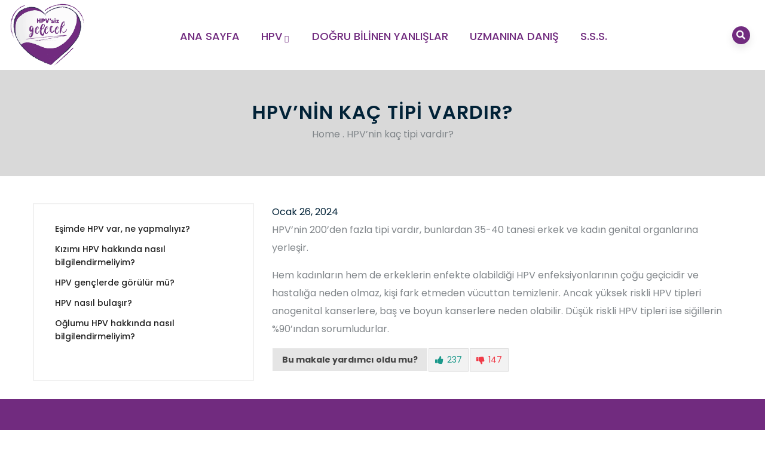

--- FILE ---
content_type: text/html; charset=UTF-8
request_url: https://hpvsizgelecek.com/faq/hpvnin-kac-tipi-vardir/
body_size: 29233
content:
<!DOCTYPE html><html lang="tr" class="no-js"><head><meta http-equiv="content-type" content="text/html; charset=UTF-8"><meta name="apple-touch-fullscreen" content="yes"/><meta name="MobileOptimized" content="320"/><meta name="viewport" content="width=device-width, initial-scale=1, maximum-scale=1, user-scalable=no"><meta name="yandex-verification" content="f6df4726b0b12b31" /><link rel="profile" href="https://gmpg.org/xfn/11"> <script type="text/javascript" id="lpData" src="[data-uri]" defer></script> <script type="text/javascript" id="lpSettingCourses" src="[data-uri]" defer></script> <style id="learn-press-custom-css">:root {
				--lp-container-max-width: 1290px;
				--lp-cotainer-padding: 1rem;
				--lp-primary-color: #ffb606;
				--lp-secondary-color: #442e66;
			}</style><meta name='robots' content='index, follow, max-image-preview:large, max-snippet:-1, max-video-preview:-1' /><style>img:is([sizes="auto" i], [sizes^="auto," i]) { contain-intrinsic-size: 3000px 1500px }</style> <script type="text/javascript" src="[data-uri]" defer></script> <title>HPV’nin kaç tipi vardır? &#8211; HPV Siz Gelecek</title><meta property="og:locale" content="tr_TR" /><meta property="og:type" content="article" /><meta property="og:description" content="HPV’nin 200’den fazla tipi vardır, bunlardan 35-40 tanesi erkek ve kadın genital organlarına yerleşir. Hem kadınların hem de erkeklerin enfekte [&hellip;]" /><meta property="og:site_name" content="HPV Siz Gelecek" /><meta property="article:modified_time" content="2024-04-26T06:12:28+00:00" /><meta name="twitter:card" content="summary_large_image" /> <script type="application/ld+json" class="yoast-schema-graph">{"@context":"https://schema.org","@graph":[{"@type":"WebSite","@id":"https://hpvsizgelecek.com/#website","url":"https://hpvsizgelecek.com/","name":"HPV Siz Gelecek","description":"HPV&#039; siz sağlıklı bir gelecek için şimdiden bilgilenin.","publisher":{"@id":"https://hpvsizgelecek.com/#organization"},"potentialAction":[{"@type":"SearchAction","target":{"@type":"EntryPoint","urlTemplate":"https://hpvsizgelecek.com/?s={search_term_string}"},"query-input":{"@type":"PropertyValueSpecification","valueRequired":true,"valueName":"search_term_string"}}],"inLanguage":"tr"},{"@type":"Organization","@id":"https://hpvsizgelecek.com/#organization","name":"HPV Siz Gelecek","url":"https://hpvsizgelecek.com/","logo":{"@type":"ImageObject","inLanguage":"tr","@id":"https://hpvsizgelecek.com/#/schema/logo/image/","url":"https://hpvsizgelecek.com/wp-content/uploads/2024/01/hpvsiz_gelecek_logo.png","contentUrl":"https://hpvsizgelecek.com/wp-content/uploads/2024/01/hpvsiz_gelecek_logo.png","width":2022,"height":1691,"caption":"HPV Siz Gelecek"},"image":{"@id":"https://hpvsizgelecek.com/#/schema/logo/image/"},"sameAs":["https://www.instagram.com/hpvsizgelecek/","https://www.youtube.com/channel/UChrM9Lt6XZrDTJSgwotHKAA"]}]}</script> <link rel='dns-prefetch' href='//www.googletagmanager.com' /><link rel='dns-prefetch' href='//fonts.googleapis.com' /><link rel='preconnect' href='https://fonts.gstatic.com' crossorigin /><link rel="alternate" type="application/rss+xml" title="HPV Siz Gelecek &raquo; akışı" href="https://hpvsizgelecek.com/feed/" /><link rel="alternate" type="application/rss+xml" title="HPV Siz Gelecek &raquo; yorum akışı" href="https://hpvsizgelecek.com/comments/feed/" /><link data-optimized="1" rel='stylesheet' id='wp-block-library-css' href='https://hpvsizgelecek.com/wp-content/litespeed/css/df7037512d60413a641056acae742878.css?ver=42878' type='text/css' media='all' /><style id='wp-block-library-theme-inline-css' type='text/css'>.wp-block-audio :where(figcaption){color:#555;font-size:13px;text-align:center}.is-dark-theme .wp-block-audio :where(figcaption){color:#ffffffa6}.wp-block-audio{margin:0 0 1em}.wp-block-code{border:1px solid #ccc;border-radius:4px;font-family:Menlo,Consolas,monaco,monospace;padding:.8em 1em}.wp-block-embed :where(figcaption){color:#555;font-size:13px;text-align:center}.is-dark-theme .wp-block-embed :where(figcaption){color:#ffffffa6}.wp-block-embed{margin:0 0 1em}.blocks-gallery-caption{color:#555;font-size:13px;text-align:center}.is-dark-theme .blocks-gallery-caption{color:#ffffffa6}:root :where(.wp-block-image figcaption){color:#555;font-size:13px;text-align:center}.is-dark-theme :root :where(.wp-block-image figcaption){color:#ffffffa6}.wp-block-image{margin:0 0 1em}.wp-block-pullquote{border-bottom:4px solid;border-top:4px solid;color:currentColor;margin-bottom:1.75em}.wp-block-pullquote cite,.wp-block-pullquote footer,.wp-block-pullquote__citation{color:currentColor;font-size:.8125em;font-style:normal;text-transform:uppercase}.wp-block-quote{border-left:.25em solid;margin:0 0 1.75em;padding-left:1em}.wp-block-quote cite,.wp-block-quote footer{color:currentColor;font-size:.8125em;font-style:normal;position:relative}.wp-block-quote:where(.has-text-align-right){border-left:none;border-right:.25em solid;padding-left:0;padding-right:1em}.wp-block-quote:where(.has-text-align-center){border:none;padding-left:0}.wp-block-quote.is-large,.wp-block-quote.is-style-large,.wp-block-quote:where(.is-style-plain){border:none}.wp-block-search .wp-block-search__label{font-weight:700}.wp-block-search__button{border:1px solid #ccc;padding:.375em .625em}:where(.wp-block-group.has-background){padding:1.25em 2.375em}.wp-block-separator.has-css-opacity{opacity:.4}.wp-block-separator{border:none;border-bottom:2px solid;margin-left:auto;margin-right:auto}.wp-block-separator.has-alpha-channel-opacity{opacity:1}.wp-block-separator:not(.is-style-wide):not(.is-style-dots){width:100px}.wp-block-separator.has-background:not(.is-style-dots){border-bottom:none;height:1px}.wp-block-separator.has-background:not(.is-style-wide):not(.is-style-dots){height:2px}.wp-block-table{margin:0 0 1em}.wp-block-table td,.wp-block-table th{word-break:normal}.wp-block-table :where(figcaption){color:#555;font-size:13px;text-align:center}.is-dark-theme .wp-block-table :where(figcaption){color:#ffffffa6}.wp-block-video :where(figcaption){color:#555;font-size:13px;text-align:center}.is-dark-theme .wp-block-video :where(figcaption){color:#ffffffa6}.wp-block-video{margin:0 0 1em}:root :where(.wp-block-template-part.has-background){margin-bottom:0;margin-top:0;padding:1.25em 2.375em}</style><style id='classic-theme-styles-inline-css' type='text/css'>/*! This file is auto-generated */
.wp-block-button__link{color:#fff;background-color:#32373c;border-radius:9999px;box-shadow:none;text-decoration:none;padding:calc(.667em + 2px) calc(1.333em + 2px);font-size:1.125em}.wp-block-file__button{background:#32373c;color:#fff;text-decoration:none}</style><link data-optimized="1" rel='stylesheet' id='mpp_gutenberg-css' href='https://hpvsizgelecek.com/wp-content/litespeed/css/68003bf69db587b62e67c6105b0506bf.css?ver=506bf' type='text/css' media='all' /><style id='global-styles-inline-css' type='text/css'>:root{--wp--preset--aspect-ratio--square: 1;--wp--preset--aspect-ratio--4-3: 4/3;--wp--preset--aspect-ratio--3-4: 3/4;--wp--preset--aspect-ratio--3-2: 3/2;--wp--preset--aspect-ratio--2-3: 2/3;--wp--preset--aspect-ratio--16-9: 16/9;--wp--preset--aspect-ratio--9-16: 9/16;--wp--preset--color--black: #000000;--wp--preset--color--cyan-bluish-gray: #abb8c3;--wp--preset--color--white: #ffffff;--wp--preset--color--pale-pink: #f78da7;--wp--preset--color--vivid-red: #cf2e2e;--wp--preset--color--luminous-vivid-orange: #ff6900;--wp--preset--color--luminous-vivid-amber: #fcb900;--wp--preset--color--light-green-cyan: #7bdcb5;--wp--preset--color--vivid-green-cyan: #00d084;--wp--preset--color--pale-cyan-blue: #8ed1fc;--wp--preset--color--vivid-cyan-blue: #0693e3;--wp--preset--color--vivid-purple: #9b51e0;--wp--preset--gradient--vivid-cyan-blue-to-vivid-purple: linear-gradient(135deg,rgba(6,147,227,1) 0%,rgb(155,81,224) 100%);--wp--preset--gradient--light-green-cyan-to-vivid-green-cyan: linear-gradient(135deg,rgb(122,220,180) 0%,rgb(0,208,130) 100%);--wp--preset--gradient--luminous-vivid-amber-to-luminous-vivid-orange: linear-gradient(135deg,rgba(252,185,0,1) 0%,rgba(255,105,0,1) 100%);--wp--preset--gradient--luminous-vivid-orange-to-vivid-red: linear-gradient(135deg,rgba(255,105,0,1) 0%,rgb(207,46,46) 100%);--wp--preset--gradient--very-light-gray-to-cyan-bluish-gray: linear-gradient(135deg,rgb(238,238,238) 0%,rgb(169,184,195) 100%);--wp--preset--gradient--cool-to-warm-spectrum: linear-gradient(135deg,rgb(74,234,220) 0%,rgb(151,120,209) 20%,rgb(207,42,186) 40%,rgb(238,44,130) 60%,rgb(251,105,98) 80%,rgb(254,248,76) 100%);--wp--preset--gradient--blush-light-purple: linear-gradient(135deg,rgb(255,206,236) 0%,rgb(152,150,240) 100%);--wp--preset--gradient--blush-bordeaux: linear-gradient(135deg,rgb(254,205,165) 0%,rgb(254,45,45) 50%,rgb(107,0,62) 100%);--wp--preset--gradient--luminous-dusk: linear-gradient(135deg,rgb(255,203,112) 0%,rgb(199,81,192) 50%,rgb(65,88,208) 100%);--wp--preset--gradient--pale-ocean: linear-gradient(135deg,rgb(255,245,203) 0%,rgb(182,227,212) 50%,rgb(51,167,181) 100%);--wp--preset--gradient--electric-grass: linear-gradient(135deg,rgb(202,248,128) 0%,rgb(113,206,126) 100%);--wp--preset--gradient--midnight: linear-gradient(135deg,rgb(2,3,129) 0%,rgb(40,116,252) 100%);--wp--preset--font-size--small: 13px;--wp--preset--font-size--medium: 20px;--wp--preset--font-size--large: 36px;--wp--preset--font-size--x-large: 42px;--wp--preset--spacing--20: 0.44rem;--wp--preset--spacing--30: 0.67rem;--wp--preset--spacing--40: 1rem;--wp--preset--spacing--50: 1.5rem;--wp--preset--spacing--60: 2.25rem;--wp--preset--spacing--70: 3.38rem;--wp--preset--spacing--80: 5.06rem;--wp--preset--shadow--natural: 6px 6px 9px rgba(0, 0, 0, 0.2);--wp--preset--shadow--deep: 12px 12px 50px rgba(0, 0, 0, 0.4);--wp--preset--shadow--sharp: 6px 6px 0px rgba(0, 0, 0, 0.2);--wp--preset--shadow--outlined: 6px 6px 0px -3px rgba(255, 255, 255, 1), 6px 6px rgba(0, 0, 0, 1);--wp--preset--shadow--crisp: 6px 6px 0px rgba(0, 0, 0, 1);}:where(.is-layout-flex){gap: 0.5em;}:where(.is-layout-grid){gap: 0.5em;}body .is-layout-flex{display: flex;}.is-layout-flex{flex-wrap: wrap;align-items: center;}.is-layout-flex > :is(*, div){margin: 0;}body .is-layout-grid{display: grid;}.is-layout-grid > :is(*, div){margin: 0;}:where(.wp-block-columns.is-layout-flex){gap: 2em;}:where(.wp-block-columns.is-layout-grid){gap: 2em;}:where(.wp-block-post-template.is-layout-flex){gap: 1.25em;}:where(.wp-block-post-template.is-layout-grid){gap: 1.25em;}.has-black-color{color: var(--wp--preset--color--black) !important;}.has-cyan-bluish-gray-color{color: var(--wp--preset--color--cyan-bluish-gray) !important;}.has-white-color{color: var(--wp--preset--color--white) !important;}.has-pale-pink-color{color: var(--wp--preset--color--pale-pink) !important;}.has-vivid-red-color{color: var(--wp--preset--color--vivid-red) !important;}.has-luminous-vivid-orange-color{color: var(--wp--preset--color--luminous-vivid-orange) !important;}.has-luminous-vivid-amber-color{color: var(--wp--preset--color--luminous-vivid-amber) !important;}.has-light-green-cyan-color{color: var(--wp--preset--color--light-green-cyan) !important;}.has-vivid-green-cyan-color{color: var(--wp--preset--color--vivid-green-cyan) !important;}.has-pale-cyan-blue-color{color: var(--wp--preset--color--pale-cyan-blue) !important;}.has-vivid-cyan-blue-color{color: var(--wp--preset--color--vivid-cyan-blue) !important;}.has-vivid-purple-color{color: var(--wp--preset--color--vivid-purple) !important;}.has-black-background-color{background-color: var(--wp--preset--color--black) !important;}.has-cyan-bluish-gray-background-color{background-color: var(--wp--preset--color--cyan-bluish-gray) !important;}.has-white-background-color{background-color: var(--wp--preset--color--white) !important;}.has-pale-pink-background-color{background-color: var(--wp--preset--color--pale-pink) !important;}.has-vivid-red-background-color{background-color: var(--wp--preset--color--vivid-red) !important;}.has-luminous-vivid-orange-background-color{background-color: var(--wp--preset--color--luminous-vivid-orange) !important;}.has-luminous-vivid-amber-background-color{background-color: var(--wp--preset--color--luminous-vivid-amber) !important;}.has-light-green-cyan-background-color{background-color: var(--wp--preset--color--light-green-cyan) !important;}.has-vivid-green-cyan-background-color{background-color: var(--wp--preset--color--vivid-green-cyan) !important;}.has-pale-cyan-blue-background-color{background-color: var(--wp--preset--color--pale-cyan-blue) !important;}.has-vivid-cyan-blue-background-color{background-color: var(--wp--preset--color--vivid-cyan-blue) !important;}.has-vivid-purple-background-color{background-color: var(--wp--preset--color--vivid-purple) !important;}.has-black-border-color{border-color: var(--wp--preset--color--black) !important;}.has-cyan-bluish-gray-border-color{border-color: var(--wp--preset--color--cyan-bluish-gray) !important;}.has-white-border-color{border-color: var(--wp--preset--color--white) !important;}.has-pale-pink-border-color{border-color: var(--wp--preset--color--pale-pink) !important;}.has-vivid-red-border-color{border-color: var(--wp--preset--color--vivid-red) !important;}.has-luminous-vivid-orange-border-color{border-color: var(--wp--preset--color--luminous-vivid-orange) !important;}.has-luminous-vivid-amber-border-color{border-color: var(--wp--preset--color--luminous-vivid-amber) !important;}.has-light-green-cyan-border-color{border-color: var(--wp--preset--color--light-green-cyan) !important;}.has-vivid-green-cyan-border-color{border-color: var(--wp--preset--color--vivid-green-cyan) !important;}.has-pale-cyan-blue-border-color{border-color: var(--wp--preset--color--pale-cyan-blue) !important;}.has-vivid-cyan-blue-border-color{border-color: var(--wp--preset--color--vivid-cyan-blue) !important;}.has-vivid-purple-border-color{border-color: var(--wp--preset--color--vivid-purple) !important;}.has-vivid-cyan-blue-to-vivid-purple-gradient-background{background: var(--wp--preset--gradient--vivid-cyan-blue-to-vivid-purple) !important;}.has-light-green-cyan-to-vivid-green-cyan-gradient-background{background: var(--wp--preset--gradient--light-green-cyan-to-vivid-green-cyan) !important;}.has-luminous-vivid-amber-to-luminous-vivid-orange-gradient-background{background: var(--wp--preset--gradient--luminous-vivid-amber-to-luminous-vivid-orange) !important;}.has-luminous-vivid-orange-to-vivid-red-gradient-background{background: var(--wp--preset--gradient--luminous-vivid-orange-to-vivid-red) !important;}.has-very-light-gray-to-cyan-bluish-gray-gradient-background{background: var(--wp--preset--gradient--very-light-gray-to-cyan-bluish-gray) !important;}.has-cool-to-warm-spectrum-gradient-background{background: var(--wp--preset--gradient--cool-to-warm-spectrum) !important;}.has-blush-light-purple-gradient-background{background: var(--wp--preset--gradient--blush-light-purple) !important;}.has-blush-bordeaux-gradient-background{background: var(--wp--preset--gradient--blush-bordeaux) !important;}.has-luminous-dusk-gradient-background{background: var(--wp--preset--gradient--luminous-dusk) !important;}.has-pale-ocean-gradient-background{background: var(--wp--preset--gradient--pale-ocean) !important;}.has-electric-grass-gradient-background{background: var(--wp--preset--gradient--electric-grass) !important;}.has-midnight-gradient-background{background: var(--wp--preset--gradient--midnight) !important;}.has-small-font-size{font-size: var(--wp--preset--font-size--small) !important;}.has-medium-font-size{font-size: var(--wp--preset--font-size--medium) !important;}.has-large-font-size{font-size: var(--wp--preset--font-size--large) !important;}.has-x-large-font-size{font-size: var(--wp--preset--font-size--x-large) !important;}
:where(.wp-block-post-template.is-layout-flex){gap: 1.25em;}:where(.wp-block-post-template.is-layout-grid){gap: 1.25em;}
:where(.wp-block-columns.is-layout-flex){gap: 2em;}:where(.wp-block-columns.is-layout-grid){gap: 2em;}
:root :where(.wp-block-pullquote){font-size: 1.5em;line-height: 1.6;}</style><link data-optimized="1" rel='stylesheet' id='dvfaq-styles-css' href='https://hpvsizgelecek.com/wp-content/litespeed/css/446ba7edde80d19703183815f6f3d831.css?ver=3d831' type='text/css' media='all' /><link data-optimized="1" rel='stylesheet' id='dvfaq-skins-css' href='https://hpvsizgelecek.com/wp-content/litespeed/css/78eaf6bf0dbd2f4d9a1143caa41a97dc.css?ver=a97dc' type='text/css' media='all' /><link data-optimized="1" rel='stylesheet' id='redux-extendify-styles-css' href='https://hpvsizgelecek.com/wp-content/litespeed/css/0cb167fa7763ba8a66a374f4dfee13df.css?ver=e13df' type='text/css' media='all' /><link data-optimized="1" rel='stylesheet' id='elementor-frontend-css' href='https://hpvsizgelecek.com/wp-content/litespeed/css/0c7cd193a192657a1cecf78da4c9086d.css?ver=9086d' type='text/css' media='all' /><link data-optimized="1" rel='stylesheet' id='widget-icon-list-css' href='https://hpvsizgelecek.com/wp-content/litespeed/css/5ef680d6efff2be38770277ac87a256a.css?ver=a256a' type='text/css' media='all' /><link data-optimized="1" rel='stylesheet' id='widget-icon-box-css' href='https://hpvsizgelecek.com/wp-content/litespeed/css/972182f9f7662c720ef8f6622f7b09ea.css?ver=b09ea' type='text/css' media='all' /><style id='akismet-widget-style-inline-css' type='text/css'>.a-stats {
				--akismet-color-mid-green: #357b49;
				--akismet-color-white: #fff;
				--akismet-color-light-grey: #f6f7f7;

				max-width: 350px;
				width: auto;
			}

			.a-stats * {
				all: unset;
				box-sizing: border-box;
			}

			.a-stats strong {
				font-weight: 600;
			}

			.a-stats a.a-stats__link,
			.a-stats a.a-stats__link:visited,
			.a-stats a.a-stats__link:active {
				background: var(--akismet-color-mid-green);
				border: none;
				box-shadow: none;
				border-radius: 8px;
				color: var(--akismet-color-white);
				cursor: pointer;
				display: block;
				font-family: -apple-system, BlinkMacSystemFont, 'Segoe UI', 'Roboto', 'Oxygen-Sans', 'Ubuntu', 'Cantarell', 'Helvetica Neue', sans-serif;
				font-weight: 500;
				padding: 12px;
				text-align: center;
				text-decoration: none;
				transition: all 0.2s ease;
			}

			/* Extra specificity to deal with TwentyTwentyOne focus style */
			.widget .a-stats a.a-stats__link:focus {
				background: var(--akismet-color-mid-green);
				color: var(--akismet-color-white);
				text-decoration: none;
			}

			.a-stats a.a-stats__link:hover {
				filter: brightness(110%);
				box-shadow: 0 4px 12px rgba(0, 0, 0, 0.06), 0 0 2px rgba(0, 0, 0, 0.16);
			}

			.a-stats .count {
				color: var(--akismet-color-white);
				display: block;
				font-size: 1.5em;
				line-height: 1.4;
				padding: 0 13px;
				white-space: nowrap;
			}</style><link data-optimized="1" rel='stylesheet' id='epic-icon-css' href='https://hpvsizgelecek.com/wp-content/litespeed/css/a271920d6a70915c8df0b0638dc21c0e.css?ver=21c0e' type='text/css' media='all' /><link data-optimized="1" rel='stylesheet' id='font-awesome-css' href='https://hpvsizgelecek.com/wp-content/litespeed/css/dcea0a6d4957e77d6ee9f716f785b4a6.css?ver=5b4a6' type='text/css' media='all' /><link data-optimized="1" rel='stylesheet' id='epic-style-css' href='https://hpvsizgelecek.com/wp-content/litespeed/css/668dbf7cb33d928d5b7083502453a7cf.css?ver=3a7cf' type='text/css' media='all' /><link rel='stylesheet' id='swp-portfolio-font-css' href='https://fonts.googleapis.com/css?family=Inter%3A300%2C400%2C500%2C600%2C700%26display%3Dswap%7CRubik%3A400%2C400i%2C500%2C600%2C700%2C800display%3Dswap&#038;display=swap&#038;ver=1.0.3' type='text/css' media='all' /><link data-optimized="1" rel='stylesheet' id='swp-grid-css' href='https://hpvsizgelecek.com/wp-content/litespeed/css/1526207e6ae27fd8c7cb23fdca2b5615.css?ver=b5615' type='text/css' media='all' /><link data-optimized="1" rel='stylesheet' id='magnific-css' href='https://hpvsizgelecek.com/wp-content/litespeed/css/3b53767eb9f2399e44a511174d4acbf6.css?ver=acbf6' type='text/css' media='all' /><link data-optimized="1" rel='stylesheet' id='owl-css' href='https://hpvsizgelecek.com/wp-content/litespeed/css/bd5351e5207415b21aeb049faccd798c.css?ver=d798c' type='text/css' media='all' /><link data-optimized="1" rel='stylesheet' id='fontawesome-css' href='https://hpvsizgelecek.com/wp-content/litespeed/css/7479092a910a256888207d3992ff8bab.css?ver=f8bab' type='text/css' media='all' /><link data-optimized="1" rel='stylesheet' id='swp-global-css' href='https://hpvsizgelecek.com/wp-content/litespeed/css/1c997667540d5d345d9d3851b07ab560.css?ver=ab560' type='text/css' media='all' /><link data-optimized="1" rel='stylesheet' id='swp-portfolio-main-css' href='https://hpvsizgelecek.com/wp-content/litespeed/css/0862d1945d26eaf1ce16dbab0c81ea0c.css?ver=1ea0c' type='text/css' media='all' /><link rel='stylesheet' id='kipso-fonts-css' href='https://fonts.googleapis.com/css?family=Satisfy%7CPoppins:400,500,600,700&#038;subset&#038;display=swap' type='text/css' media='all' /><link data-optimized="1" rel='stylesheet' id='lightgallery-css' href='https://hpvsizgelecek.com/wp-content/litespeed/css/e396c21831d00f4e882ab225f5da458f.css?ver=a458f' type='text/css' media='all' /><link data-optimized="1" rel='stylesheet' id='lg-transitions-css' href='https://hpvsizgelecek.com/wp-content/litespeed/css/742fdc3b13d60f9284bb7d27f14577cb.css?ver=577cb' type='text/css' media='all' /><link data-optimized="1" rel='stylesheet' id='owl-carousel-css' href='https://hpvsizgelecek.com/wp-content/litespeed/css/398984b97621de8341a81a774d3e349b.css?ver=e349b' type='text/css' media='all' /><link data-optimized="1" rel='stylesheet' id='magnific-popup-css' href='https://hpvsizgelecek.com/wp-content/litespeed/css/b774c5f7341896925c34dbe1a874abf8.css?ver=4abf8' type='text/css' media='all' /><link data-optimized="1" rel='stylesheet' id='kipso-icon-custom-css' href='https://hpvsizgelecek.com/wp-content/litespeed/css/125850a5e5f44a515987846859130709.css?ver=30709' type='text/css' media='all' /><link data-optimized="1" rel='stylesheet' id='kipso-style-css' href='https://hpvsizgelecek.com/wp-content/litespeed/css/63b0a1608774eb5678d16f797c49a16e.css?ver=9a16e' type='text/css' media='all' /><link data-optimized="1" rel='stylesheet' id='bootstrap-css' href='https://hpvsizgelecek.com/wp-content/litespeed/css/e4b1a7c533ca1f0ba75867a8ed914918.css?ver=14918' type='text/css' media='all' /><link data-optimized="1" rel='stylesheet' id='kipso-woocoomerce-css' href='https://hpvsizgelecek.com/wp-content/litespeed/css/28efe1bf9c9c1757051fc43306de5a29.css?ver=e5a29' type='text/css' media='all' /><link data-optimized="1" rel='stylesheet' id='kipso-template-css' href='https://hpvsizgelecek.com/wp-content/litespeed/css/f9dd812e056941deee99e159f3569aea.css?ver=69aea' type='text/css' media='all' /><link rel="preload" as="style" href="https://fonts.googleapis.com/css?family=Open%20Sans&#038;display=swap&#038;ver=1732131967" /><link rel="stylesheet" href="https://fonts.googleapis.com/css?family=Open%20Sans&#038;display=swap&#038;ver=1732131967" media="print" onload="this.media='all'"><noscript><link rel="stylesheet" href="https://fonts.googleapis.com/css?family=Open%20Sans&#038;display=swap&#038;ver=1732131967" /></noscript><link data-optimized="1" rel='stylesheet' id='elementor-post-4818-css' href='https://hpvsizgelecek.com/wp-content/litespeed/css/956237b8f2504426b62a1c6ea2d152de.css?ver=152de' type='text/css' media='all' /><link data-optimized="1" rel='stylesheet' id='learnpress-widgets-css' href='https://hpvsizgelecek.com/wp-content/litespeed/css/dc2039f6b02a80cd1949323b585cc37e.css?ver=cc37e' type='text/css' media='all' /><link data-optimized="1" rel='stylesheet' id='kipso-scheme-color-css' href='https://hpvsizgelecek.com/wp-content/litespeed/css/6ab771e029bc9714b16a157229597a4d.css?ver=97a4d' type='text/css' media='all' /><style id='kipso-scheme-color-inline-css' type='text/css'>.course-block .indigo.cat-course-link{background:#4F6FBE!important;}.course-block-2 .indigo.cat-course-link{background:#4F6FBE!important;}.single-course-content .content-top .course-category .indigo.cat-course-link{background:#4F6FBE!important;}.course-block .mediumpurple.cat-course-link{background:#9764DF!important;}.course-block-2 .mediumpurple.cat-course-link{background:#9764DF!important;}.single-course-content .content-top .course-category .mediumpurple.cat-course-link{background:#9764DF!important;}.course-block .lightningyellow.cat-course-link{background:#F9BC18!important;}.course-block-2 .lightningyellow.cat-course-link{background:#F9BC18!important;}.single-course-content .content-top .course-category .lightningyellow.cat-course-link{background:#F9BC18!important;}.course-block .puertorico.cat-course-link{background:#9238A4!important;}.course-block-2 .puertorico.cat-course-link{background:#9238A4!important;}.single-course-content .content-top .course-category .puertorico.cat-course-link{background:#9238A4!important;}.course-block .salmon.cat-course-link{background:#FF8B6F!important;}.course-block-2 .salmon.cat-course-link{background:#FF8B6F!important;}.single-course-content .content-top .course-category .salmon.cat-course-link{background:#FF8B6F!important;}.course-block .pictonblue.cat-course-link{background:#3CCBF3!important;}.course-block-2 .pictonblue.cat-course-link{background:#3CCBF3!important;}.single-course-content .content-top .course-category .pictonblue.cat-course-link{background:#3CCBF3!important;}.course-block .green.cat-course-link{background:#50AF4D!important;}.course-block-2 .green.cat-course-link{background:#50AF4D!important;}.single-course-content .content-top .course-category .green.cat-course-link{background:#50AF4D!important;}.course-block .purple.cat-course-link{background:#9854B3!important;}.course-block-2 .purple.cat-course-link{background:#9854B3!important;}.single-course-content .content-top .course-category .purple.cat-course-link{background:#9854B3!important;}</style> <script type="text/javascript" src="https://hpvsizgelecek.com/wp-includes/js/jquery/jquery.min.js" id="jquery-core-js"></script> <script data-optimized="1" type="text/javascript" src="https://hpvsizgelecek.com/wp-content/litespeed/js/98fbb6e12313092315640d3472100776.js?ver=00776" id="jquery-migrate-js" defer data-deferred="1"></script>  <script type="text/javascript" src="https://www.googletagmanager.com/gtag/js?id=G-SP8BS2PQ71" id="google_gtagjs-js" defer data-deferred="1"></script> <script type="text/javascript" id="google_gtagjs-js-after" src="[data-uri]" defer></script>  <script data-optimized="1" type="text/javascript" src="https://hpvsizgelecek.com/wp-content/litespeed/js/4922ed896ae07a7e1e9c7740b69a9372.js?ver=a9372" id="imagesloaded-js" defer data-deferred="1"></script> <script data-optimized="1" type="text/javascript" src="https://hpvsizgelecek.com/wp-content/litespeed/js/4196e03da552372c48c35a8e27045faf.js?ver=45faf" id="bootstrap-js" defer data-deferred="1"></script> <script data-optimized="1" type="text/javascript" src="https://hpvsizgelecek.com/wp-content/litespeed/js/a7ccb66bdcc12fe91dacfaab116e9287.js?ver=e9287" id="jquery-perfect-scrollbar-js" defer data-deferred="1"></script> <script data-optimized="1" type="text/javascript" src="https://hpvsizgelecek.com/wp-content/litespeed/js/f5a485d297e9d0fec8554449b5851116.js?ver=51116" id="jquery-magnific-popup-js" defer data-deferred="1"></script> <script data-optimized="1" type="text/javascript" src="https://hpvsizgelecek.com/wp-content/litespeed/js/2d5f2a3797ab3fb351da7555b3554e2d.js?ver=54e2d" id="jquery-cookie-js" defer data-deferred="1"></script> <script data-optimized="1" type="text/javascript" src="https://hpvsizgelecek.com/wp-content/litespeed/js/480acc04c1f0fcee84a53cf78a7b7760.js?ver=b7760" id="lightgallery-js" defer data-deferred="1"></script> <script data-optimized="1" type="text/javascript" src="https://hpvsizgelecek.com/wp-content/litespeed/js/23f2d20d8dde2af66004ecfa945e1ada.js?ver=e1ada" id="masonry-js" defer data-deferred="1"></script> <script data-optimized="1" type="text/javascript" src="https://hpvsizgelecek.com/wp-content/litespeed/js/5be498a35c9797b76e8c1499f6fd78ff.js?ver=d78ff" id="jquery-masonry-js" defer data-deferred="1"></script> <script data-optimized="1" type="text/javascript" src="https://hpvsizgelecek.com/wp-content/litespeed/js/295023690bd856c6fc9c015bae79a1b7.js?ver=9a1b7" id="kipso-main-js" defer data-deferred="1"></script> <script data-optimized="1" type="text/javascript" src="https://hpvsizgelecek.com/wp-content/litespeed/js/59387b9fb910f899a09ced4354d55f0a.js?ver=55f0a" id="kipso-woocommerce-js" defer data-deferred="1"></script> <script data-optimized="1" type="text/javascript" src="https://hpvsizgelecek.com/wp-content/litespeed/js/68d264f58031dc0ecb2657d318d9e0ac.js?ver=9e0ac" id="lp-load-ajax-js" data-wp-strategy="async" defer data-deferred="1"></script> <link rel="https://api.w.org/" href="https://hpvsizgelecek.com/wp-json/" /><link rel="EditURI" type="application/rsd+xml" title="RSD" href="https://hpvsizgelecek.com/xmlrpc.php?rsd" /><meta name="generator" content="WordPress 6.8.1" /><meta name="generator" content="Site Kit by Google 1.155.0" /><meta name="generator" content="Redux 4.4.11" /><script src="[data-uri]" defer></script><meta name="generator" content="Elementor 3.29.2; features: e_font_icon_svg, additional_custom_breakpoints, e_local_google_fonts; settings: css_print_method-external, google_font-enabled, font_display-swap"><style type="text/css">.recentcomments a{display:inline !important;padding:0 !important;margin:0 !important;}</style><style>.e-con.e-parent:nth-of-type(n+4):not(.e-lazyloaded):not(.e-no-lazyload),
				.e-con.e-parent:nth-of-type(n+4):not(.e-lazyloaded):not(.e-no-lazyload) * {
					background-image: none !important;
				}
				@media screen and (max-height: 1024px) {
					.e-con.e-parent:nth-of-type(n+3):not(.e-lazyloaded):not(.e-no-lazyload),
					.e-con.e-parent:nth-of-type(n+3):not(.e-lazyloaded):not(.e-no-lazyload) * {
						background-image: none !important;
					}
				}
				@media screen and (max-height: 640px) {
					.e-con.e-parent:nth-of-type(n+2):not(.e-lazyloaded):not(.e-no-lazyload),
					.e-con.e-parent:nth-of-type(n+2):not(.e-lazyloaded):not(.e-no-lazyload) * {
						background-image: none !important;
					}
				}</style> <script type="text/javascript">/*  */

			( function( w, d, s, l, i ) {
				w[l] = w[l] || [];
				w[l].push( {'gtm.start': new Date().getTime(), event: 'gtm.js'} );
				var f = d.getElementsByTagName( s )[0],
					j = d.createElement( s ), dl = l != 'dataLayer' ? '&l=' + l : '';
				j.async = true;
				j.src = 'https://www.googletagmanager.com/gtm.js?id=' + i + dl;
				f.parentNode.insertBefore( j, f );
			} )( window, document, 'script', 'dataLayer', 'GTM-NVM49JV' );
			
/*  */</script> <meta name="generator" content="Powered by Slider Revolution 6.6.20 - responsive, Mobile-Friendly Slider Plugin for WordPress with comfortable drag and drop interface." /><link rel="icon" href="https://hpvsizgelecek.com/wp-content/uploads/2024/01/cropped-hpvsiz_gelecek_logo-32x32.png" sizes="32x32" /><link rel="icon" href="https://hpvsizgelecek.com/wp-content/uploads/2024/01/cropped-hpvsiz_gelecek_logo-192x192.png" sizes="192x192" /><link rel="apple-touch-icon" href="https://hpvsizgelecek.com/wp-content/uploads/2024/01/cropped-hpvsiz_gelecek_logo-180x180.png" /><meta name="msapplication-TileImage" content="https://hpvsizgelecek.com/wp-content/uploads/2024/01/cropped-hpvsiz_gelecek_logo-270x270.png" /><style id="jeg_dynamic_css" type="text/css" data-type="jeg_custom-css"></style><script src="[data-uri]" defer></script> <style type="text/css" id="wp-custom-css">.gva-user{display:none;}
.elementor-accordion .elementor-accordion-item .elementor-tab-title.elementor-active{background:#fff !important}

.copyright{background-color:#712B7F; color: white;}

.copyright-content{text-align: left !important; color: hsla(0,0%,100%,.451); font-size: .75rem;  border-top: .1rem solid hsla(0,0%,100%,.451); opacity: 0.5}

.entry-title{display:none!important;}

.jeg_post_category{display:none;}

.after-offcanvas{display:none;}

.jeg_post_meta{display:none;}</style></head><body class="wp-singular dvfaq-template-default single single-dvfaq postid-7301 wp-theme-kipso dvfaq-custom eio-default elementor-default elementor-kit-1265"><div class="wrapper-page"><header class="header-builder-frontend header-position-relative"><div class="header-mobile d-xl-none d-lg-none d-md-block d-sm-block d-xs-block"><div class="container"><div class="row"><div class="left col-md-3 col-sm-3 col-xs-3"><div class="d-xl-none d-lg-none d-md-block d-sm-block d-xs-block"><div class="canvas-menu gva-offcanvas">
<a class="dropdown-toggle" data-canvas=".mobile" href="#"><i class="gv-icon-103"></i></a></div><div class="gva-offcanvas-content mobile"><div class="close-canvas"><a><i class="gv-icon-8"></i></a></div><div class="wp-sidebar sidebar"><div id="gva-mobile-menu" class="navbar-collapse"><ul id="menu-main-menu" class="gva-nav-menu gva-mobile-menu"><li id="menu-item-7090" class="menu-item menu-item-type-post_type menu-item-object-page menu-item-home menu-item-7090"><a title="anasayfa" href="https://hpvsizgelecek.com/">ANA SAYFA</a></li><li id="menu-item-7462" class="menu-item menu-item-type-custom menu-item-object-custom menu-item-has-children menu-item-7462 megamenu-main"><a href="#">HPV<span class="caret"></span></a><div class="megamenu-wrap-inner submenu-inner"><ul class="megamenu-sub megamenu-columns-2"><li id="menu-item-7476" class="menu-item menu-item-type-post_type menu-item-object-post menu-item-7476"><a href="https://hpvsizgelecek.com/hpv-nedir/">HPV Nedir?</a></li><li id="menu-item-7475" class="menu-item menu-item-type-post_type menu-item-object-post menu-item-7475"><a href="https://hpvsizgelecek.com/hpvnin-kac-tipi-vardir/">HPV’nin kaç tipi vardır?</a></li><li id="menu-item-7474" class="menu-item menu-item-type-post_type menu-item-object-post menu-item-7474"><a href="https://hpvsizgelecek.com/hpv-tipleri-riski-nedir/">HPV tiplerinin riski nedir?</a></li><li id="menu-item-7473" class="menu-item menu-item-type-post_type menu-item-object-post menu-item-7473"><a href="https://hpvsizgelecek.com/kimlerde-gorulur-2/">Kimlerde görülür?</a></li><li id="menu-item-7472" class="menu-item menu-item-type-post_type menu-item-object-post menu-item-7472"><a href="https://hpvsizgelecek.com/ne-siklikla-gorulur/">Ne sıklıkla görülür?</a></li><li id="menu-item-7471" class="menu-item menu-item-type-post_type menu-item-object-post menu-item-7471"><a href="https://hpvsizgelecek.com/bulasici-midir/">Bulaşıcı mıdır?</a></li><li id="menu-item-7470" class="menu-item menu-item-type-post_type menu-item-object-post menu-item-7470"><a href="https://hpvsizgelecek.com/nasil-bulasir/">Nasıl bulaşır?</a></li><li id="menu-item-7469" class="menu-item menu-item-type-post_type menu-item-object-post menu-item-7469"><a href="https://hpvsizgelecek.com/belirtileri-nelerdir/">Belirtileri nelerdir?</a></li><li id="menu-item-7468" class="menu-item menu-item-type-post_type menu-item-object-post menu-item-7468"><a href="https://hpvsizgelecek.com/hangi-hastaliklara-neden-olur/">Hangi hastalıklara neden olur?</a></li><li id="menu-item-7467" class="menu-item menu-item-type-post_type menu-item-object-post menu-item-7467"><a href="https://hpvsizgelecek.com/kansere-neden-olur-mu/">Kansere neden olur mu?</a></li><li id="menu-item-7466" class="menu-item menu-item-type-post_type menu-item-object-post menu-item-7466"><a href="https://hpvsizgelecek.com/sigile-neden-olur-mu/">Siğile neden olur mu?</a></li><li id="menu-item-7465" class="menu-item menu-item-type-post_type menu-item-object-post menu-item-7465"><a href="https://hpvsizgelecek.com/teshisi-kolay-midir/">Teşhisi kolay mıdır?</a></li><li id="menu-item-7464" class="menu-item menu-item-type-post_type menu-item-object-post menu-item-7464"><a href="https://hpvsizgelecek.com/tedavisi-var-midir/">Tedavisi var mıdır?</a></li><li id="menu-item-7463" class="menu-item menu-item-type-post_type menu-item-object-post menu-item-7463"><a href="https://hpvsizgelecek.com/tekrarlar-mi/">Tekrarlar mı?</a></li></ul></div></li><li id="menu-item-7979" class="menu-item menu-item-type-post_type menu-item-object-page menu-item-7979"><a href="https://hpvsizgelecek.com/dogru-bilinen-yanlislar/">DOĞRU BİLİNEN YANLIŞLAR</a></li><li id="menu-item-7997" class="menu-item menu-item-type-post_type menu-item-object-page menu-item-7997"><a href="https://hpvsizgelecek.com/uzmanina-danis/">UZMANINA DANIŞ</a></li><li id="menu-item-7236" class="menu-item menu-item-type-post_type menu-item-object-page menu-item-7236"><a href="https://hpvsizgelecek.com/sikca-sorulan-sorular/">S.S.S.</a></li></ul></div><div class="after-offcanvas"><aside id="categories-2" class="widget clearfix widget_categories"><h3 class="widget-title"><span>Kategoriler</span></h3><ul><li class="cat-item cat-item-119"><a href="https://hpvsizgelecek.com/category/hpv/">HPV</a> <span class="count">(14)</span></li><li class="cat-item cat-item-203"><a href="https://hpvsizgelecek.com/category/sikca-sorulan-sorular/">Sıkça Sorulan Sorular</a> <span class="count">(5)</span></li><li class="cat-item cat-item-134"><a href="https://hpvsizgelecek.com/category/uzmanina-danis/">Uzmanına Danış</a> <span class="count">(10)</span></li></ul></aside></div></div></div></div></div><div class="center text-center col-md-6 col-sm-6 col-xs-6 mobile-logo"><div class="logo-menu">
<a href="https://hpvsizgelecek.com/">
<img src="https://hpvsizgelecek.com/wp-content/uploads/2024/01/hpvsiz_gelecek_logo.png" alt="HPV Siz Gelecek" />
</a></div></div><div class="right col-md-3 col-sm-3 col-xs-3"><div class="gva-user"><div class="login-register">
<a href=""><i class="icon gv-icon-390"></i></a></div></div><div class="main-search gva-search">
<a class="control-search"><i class="icon fa fa-search"></i></a><div class="gva-search-content search-content"><div class="search-content-inner"><div class="content-inner"><form method="get" class="searchform gva-main-search" action="https://hpvsizgelecek.com/"><div class="gva-search">
<input name="s" maxlength="40" class="form-control input-large input-search" type="text" size="20" placeholder="Search...">
<span class="input-group-addon input-large btn-search">
<input type="submit" class="fa" value="&#xf002;" />
</span></div></form></div></div></div></div></div></div></div></div><div class="header-builder-inner"><div class="d-none d-xl-block d-lg-block"><div class="header-main-wrapper"><div data-elementor-type="wp-post" data-elementor-id="4818" class="elementor elementor-4818"><section class="elementor-section elementor-top-section elementor-element elementor-element-cd15b40 gv-sticky-menu gv-sticky-menu elementor-section-boxed elementor-section-height-default elementor-section-height-default" data-id="cd15b40" data-element_type="section" data-settings="{&quot;background_background&quot;:&quot;classic&quot;}"><div class="elementor-container elementor-column-gap-wider"><div class="elementor-column elementor-col-50 elementor-top-column elementor-element elementor-element-8ca88c8" data-id="8ca88c8" data-element_type="column"><div class="elementor-widget-wrap elementor-element-populated"><div class="elementor-element elementor-element-4a588e1 elementor-widget elementor-widget-gva-logo" data-id="4a588e1" data-element_type="widget" data-widget_type="gva-logo.default"><div class="elementor-widget-container"><div class="gva-element-gva-logo gva-element"><div class="gsc-logo text-left">
<a class="site-branding-logo" href="https://hpvsizgelecek.com" title="Home" rel="Home">
<img src="https://hpvsizgelecek.com/wp-content/uploads/2024/01/hpvsiz_gelecek_logo.png" alt="Home" />
</a></div></div></div></div></div></div><div class="elementor-column elementor-col-50 elementor-top-column elementor-element elementor-element-06d60d8 flex-element-center-ali-right" data-id="06d60d8" data-element_type="column"><div class="elementor-widget-wrap elementor-element-populated"><div class="elementor-element elementor-element-59f02a2 elementor-widget__width-initial elementor-widget elementor-widget-gva-search-box" data-id="59f02a2" data-element_type="widget" data-widget_type="gva-search-box.default"><div class="elementor-widget-container"><div class="gva-element-gva-search-box gva-element"><div class="style-1 widget gsc-search-box"><div class="content-inner"><div class="main-search gva-search">
<a class="control-search">
<span class="icon icon-font">
<i class="fa fa-search" aria-hidden="true"></i>
</span>
</a><div class="gva-search-content search-content"><div class="search-content-inner"><div class="content-inner"><form method="get" class="searchform gva-main-search" action="https://hpvsizgelecek.com/"><div class="gva-search">
<input name="s" maxlength="40" class="form-control input-large input-search" type="text" size="20" placeholder="Search...">
<span class="input-group-addon input-large btn-search">
<input type="submit" class="fa" value="&#xf002;" />
</span></div></form></div></div></div></div></div></div></div></div></div><div class="elementor-element elementor-element-d3eba51 elementor-widget__width-initial elementor-absolute elementor-widget elementor-widget-gva-navigation-menu" data-id="d3eba51" data-element_type="widget" data-settings="{&quot;_position&quot;:&quot;absolute&quot;}" data-widget_type="gva-navigation-menu.default"><div class="elementor-widget-container"><div class="gva-element-gva-navigation-menu gva-element"><div class="gva-navigation-menu  menu-align-center"><div class="menu-main-menu-container"><ul id="menu-xckn" class="gva-nav-menu gva-main-menu"><li class="menu-item menu-item-type-post_type menu-item-object-page menu-item-home menu-item-7090"><a title="anasayfa" href="https://hpvsizgelecek.com/">ANA SAYFA</a></li><li class="menu-item menu-item-type-custom menu-item-object-custom menu-item-has-children menu-item-7462 megamenu-main"><a href="#">HPV<span class="caret"></span></a><div class="megamenu-wrap-inner submenu-inner"><ul class="megamenu-sub megamenu-columns-2"><li class="menu-item menu-item-type-post_type menu-item-object-post menu-item-7476"><a href="https://hpvsizgelecek.com/hpv-nedir/">HPV Nedir?</a></li><li class="menu-item menu-item-type-post_type menu-item-object-post menu-item-7475"><a href="https://hpvsizgelecek.com/hpvnin-kac-tipi-vardir/">HPV’nin kaç tipi vardır?</a></li><li class="menu-item menu-item-type-post_type menu-item-object-post menu-item-7474"><a href="https://hpvsizgelecek.com/hpv-tipleri-riski-nedir/">HPV tiplerinin riski nedir?</a></li><li class="menu-item menu-item-type-post_type menu-item-object-post menu-item-7473"><a href="https://hpvsizgelecek.com/kimlerde-gorulur-2/">Kimlerde görülür?</a></li><li class="menu-item menu-item-type-post_type menu-item-object-post menu-item-7472"><a href="https://hpvsizgelecek.com/ne-siklikla-gorulur/">Ne sıklıkla görülür?</a></li><li class="menu-item menu-item-type-post_type menu-item-object-post menu-item-7471"><a href="https://hpvsizgelecek.com/bulasici-midir/">Bulaşıcı mıdır?</a></li><li class="menu-item menu-item-type-post_type menu-item-object-post menu-item-7470"><a href="https://hpvsizgelecek.com/nasil-bulasir/">Nasıl bulaşır?</a></li><li class="menu-item menu-item-type-post_type menu-item-object-post menu-item-7469"><a href="https://hpvsizgelecek.com/belirtileri-nelerdir/">Belirtileri nelerdir?</a></li><li class="menu-item menu-item-type-post_type menu-item-object-post menu-item-7468"><a href="https://hpvsizgelecek.com/hangi-hastaliklara-neden-olur/">Hangi hastalıklara neden olur?</a></li><li class="menu-item menu-item-type-post_type menu-item-object-post menu-item-7467"><a href="https://hpvsizgelecek.com/kansere-neden-olur-mu/">Kansere neden olur mu?</a></li><li class="menu-item menu-item-type-post_type menu-item-object-post menu-item-7466"><a href="https://hpvsizgelecek.com/sigile-neden-olur-mu/">Siğile neden olur mu?</a></li><li class="menu-item menu-item-type-post_type menu-item-object-post menu-item-7465"><a href="https://hpvsizgelecek.com/teshisi-kolay-midir/">Teşhisi kolay mıdır?</a></li><li class="menu-item menu-item-type-post_type menu-item-object-post menu-item-7464"><a href="https://hpvsizgelecek.com/tedavisi-var-midir/">Tedavisi var mıdır?</a></li><li class="menu-item menu-item-type-post_type menu-item-object-post menu-item-7463"><a href="https://hpvsizgelecek.com/tekrarlar-mi/">Tekrarlar mı?</a></li></ul></div></li><li class="menu-item menu-item-type-post_type menu-item-object-page menu-item-7979"><a href="https://hpvsizgelecek.com/dogru-bilinen-yanlislar/">DOĞRU BİLİNEN YANLIŞLAR</a></li><li class="menu-item menu-item-type-post_type menu-item-object-page menu-item-7997"><a href="https://hpvsizgelecek.com/uzmanina-danis/">UZMANINA DANIŞ</a></li><li class="menu-item menu-item-type-post_type menu-item-object-page menu-item-7236"><a href="https://hpvsizgelecek.com/sikca-sorulan-sorular/">S.S.S.</a></li></ul></div></div></div></div></div></div></div></div></section></div></div></div></div></header><div id="page-content"><section id="wp-main-content" class="clearfix main-page"><div class="custom-breadcrumb text-dark text-center show-bg" ><div class="breadcrumb-overlay" style="background-color: rgba(0,0,0, 0.1)"></div><div class="breadcrumb-main"><div class="container"><div class="breadcrumb-container-inner" style="padding-top:52px;padding-bottom:52px"><h2 class="heading-title">HPV’nin kaç tipi vardır?</h2><ol class="breadcrumb"><li><a href="https://hpvsizgelecek.com">Home</a> .&nbsp;</li><li class="active">HPV’nin kaç tipi vardır?</li></ol></div></div></div></div><div class="container"><div class="main-page-content row"><div class="content-page col-xl-8 col-lg-8 col-md-12 col-sm-12 col-xs-12 order-xl-2 col-lg-2 col-md-1 col-sm-1 col-xs-1"><div id="wp-content" class="wp-content clearfix"><article id="post-7301" class="post-7301 dvfaq type-dvfaq status-publish hentry dvfaqcategories-hpv"><div class="meta-top-single"><div class="entry-meta">
<span class="entry-date"><a href="https://hpvsizgelecek.com/faq/hpvnin-kac-tipi-vardir/" rel="bookmark"><time class="entry-date" datetime="2024-01-26T13:09:56+03:00">Ocak 26, 2024</time></a></span></div><h1 class="entry-title">HPV’nin kaç tipi vardır?</h1></div><div class="post-thumbnail"></div><div class="entry-content"><div class="content-inner"><p>HPV’nin 200’den fazla tipi vardır, bunlardan 35-40 tanesi erkek ve kadın genital organlarına yerleşir.</p><p>Hem kadınların hem de erkeklerin enfekte olabildiği HPV enfeksiyonlarının çoğu geçicidir ve hastalığa neden olmaz, kişi fark etmeden vücuttan temizlenir. Ancak yüksek riskli HPV tipleri anogenital kanserlere, baş ve boyun kanserlere neden olabilir. Düşük riskli HPV tipleri ise siğillerin %90’ından sorumludurlar.</p><div class="dvfaq-like-title">Bu makale yardımcı oldu mu?</div><div class="dvfaq-like-it"><a class="dvfaq-like-button" href="https://hpvsizgelecek.com/wp-admin/admin-ajax.php?action=dvfaq_like_it&post_id=7301&nonce=47c20c7892" data-id="7301" data-nonce="47c20c7892"><span class="dvfaqicon-thumbs-up-alt"></span></a><span class="dvfaq-like-count dvfaq-like-count-7301">237</span></div><div class="dvfaq-dislike-it">
<a class="dvfaq-dislike-button" href="https://hpvsizgelecek.com/wp-admin/admin-ajax.php?action=dvfaq_dislike_it&post_id=7301&nonce=4855dee81b" data-id="7301" data-nonce="4855dee81b"><span class="dvfaqicon-thumbs-down-alt"></span></a><span class="dvfaq-dislike-count dvfaq-dislike-count-7301">147</span></div></div><div class="read-more hidden"><a class="btn-inline" href="https://hpvsizgelecek.com/faq/hpvnin-kac-tipi-vardir/">Read more </a></div></div></article><nav class="navigation hidden post-navigation" role="navigation"><h1 class="screen-reader-text"></h1><div class="nav-links">
<a href="https://hpvsizgelecek.com/faq/hpv-nedir/" rel="prev"><span class="meta-nav prev"><i class="gv-icon-158"></i>Previous Post</span><span class="title prev"></span></a><a href="https://hpvsizgelecek.com/faq/hpv-tiplerinin-riski-nedir/" rel="next"><span class="meta-nav next">Next Post<i class="gv-icon-159"></i></span><span class="title next"></span></a></div></nav></div></div><div class="sidebar wp-sidebar sidebar-left col-xl-4 col-lg-4 col-md-12 col-sm-12 col-xs-12 order-xl-1 col-lg-1 col-md-2 col-sm-2 col-xs-2"><div class="sidebar-inner"><aside id="epic_module_block_29-3" class="widget clearfix widget_epic_module_block_29"><div  class="jeg_postblock_29 jeg_postblock jeg_module_hook jeg_pagination_disable jeg_col_1o3 epic_module_7301_0_69715afd1bb60  normal " data-unique="epic_module_7301_0_69715afd1bb60"><div class="jeg_block_container"><div class="jeg_posts "><div class="jeg_postsmall jeg_load_more_flag"><article class="jeg_post jeg_pl_xs post-8467 post type-post status-publish format-standard has-post-thumbnail hentry category-sikca-sorulan-sorular tag-esimde-hpv-var tag-ne-yapmaliyiz"><div class="jeg_postblock_content"><h3 class="jeg_post_title">
<a href="https://hpvsizgelecek.com/esimde-hpv-var-ne-yapmaliyiz/">Eşimde HPV var, ne yapmalıyız?</a></h3></div></article><article class="jeg_post jeg_pl_xs post-8461 post type-post status-publish format-standard has-post-thumbnail hentry category-sikca-sorulan-sorular tag-kizimi-hpv-hakkinda-nasil-bilgilendirmeliyim"><div class="jeg_postblock_content"><h3 class="jeg_post_title">
<a href="https://hpvsizgelecek.com/oglumu-hpv-hakkinda-nasil-bilgilendirmeliyim-2/">Kızımı HPV hakkında nasıl bilgilendirmeliyim?</a></h3></div></article><article class="jeg_post jeg_pl_xs post-8183 post type-post status-publish format-standard has-post-thumbnail hentry category-sikca-sorulan-sorular tag-hpv-genclerde-gorulur-mu"><div class="jeg_postblock_content"><h3 class="jeg_post_title">
<a href="https://hpvsizgelecek.com/hpv-genclerde-gorulur-mu/">HPV gençlerde görülür mü?</a></h3></div></article><article class="jeg_post jeg_pl_xs post-8151 post type-post status-publish format-standard has-post-thumbnail hentry category-sikca-sorulan-sorular tag-hpv-nasil-bulasir"><div class="jeg_postblock_content"><h3 class="jeg_post_title">
<a href="https://hpvsizgelecek.com/hpv-nasil-bulasir/">HPV nasıl bulaşır?</a></h3></div></article><article class="jeg_post jeg_pl_xs post-8120 post type-post status-publish format-standard has-post-thumbnail hentry category-sikca-sorulan-sorular tag-oglumu-nasil-bilgidereyim"><div class="jeg_postblock_content"><h3 class="jeg_post_title">
<a href="https://hpvsizgelecek.com/oglumu-hpv-hakkinda-nasil-bilgilendirmeliyim/">Oğlumu HPV hakkında nasıl bilgilendirmeliyim?</a></h3></div></article></div></div><div class='module-overlay'><div class='preloader_type preloader_dot'><div class="module-preloader jeg_preloader dot">
<span></span><span></span><span></span></div><div class="module-preloader jeg_preloader circle"><div class="epic_preloader_circle_outer"><div class="epic_preloader_circle_inner"></div></div></div><div class="module-preloader jeg_preloader square"><div class="jeg_square"><div class="jeg_square_inner"></div></div></div></div></div></div><div class="jeg_block_navigation"><div class='navigation_overlay'><div class='module-preloader jeg_preloader'><span></span><span></span><span></span></div></div></div> <script src="[data-uri]" defer></script> </div></aside></div></div></div></div></section></div></div><footer id="wp-footer" class="clearfix"><div class="footer-main"><div data-elementor-type="wp-post" data-elementor-id="206" class="elementor elementor-206"><section class="elementor-section elementor-top-section elementor-element elementor-element-d7c5931 elementor-section-boxed elementor-section-height-default elementor-section-height-default" data-id="d7c5931" data-element_type="section" data-settings="{&quot;background_background&quot;:&quot;classic&quot;}"><div class="elementor-container elementor-column-gap-default"><div class="elementor-column elementor-col-25 elementor-top-column elementor-element elementor-element-a0c65aa" data-id="a0c65aa" data-element_type="column"><div class="elementor-widget-wrap elementor-element-populated"><div class="elementor-element elementor-element-028e53f elementor-widget elementor-widget-image" data-id="028e53f" data-element_type="widget" data-widget_type="image.default"><div class="elementor-widget-container">
<img src="https://hpvsizgelecek.com/wp-content/uploads/elementor/thumbs/dernekLogo-qo2mjsrxdmxjdyp5y9cvhc8g4ny2izjd6hbkz83ohc.png" title="Dernek logo" alt="Jinekoloji ve Obstetrik Tartışmalı Konular Derneği" loading="lazy" /></div></div></div></div><div class="elementor-column elementor-col-25 elementor-top-column elementor-element elementor-element-43a0cca" data-id="43a0cca" data-element_type="column"><div class="elementor-widget-wrap elementor-element-populated"><div class="elementor-element elementor-element-3f07d47 elementor-widget elementor-widget-heading" data-id="3f07d47" data-element_type="widget" data-widget_type="heading.default"><div class="elementor-widget-container"><h4 class="elementor-heading-title elementor-size-default">HPV</h4></div></div><div class="elementor-element elementor-element-e181580 elementor-icon-list--layout-traditional elementor-list-item-link-full_width elementor-widget elementor-widget-icon-list" data-id="e181580" data-element_type="widget" data-widget_type="icon-list.default"><div class="elementor-widget-container"><ul class="elementor-icon-list-items"><li class="elementor-icon-list-item">
<a href="https://hpvsizgelecek.com/hpv-nedir/"><span class="elementor-icon-list-icon">
<svg aria-hidden="true" class="e-font-icon-svg e-fas-external-link-alt" viewBox="0 0 512 512" xmlns="http://www.w3.org/2000/svg"><path d="M432,320H400a16,16,0,0,0-16,16V448H64V128H208a16,16,0,0,0,16-16V80a16,16,0,0,0-16-16H48A48,48,0,0,0,0,112V464a48,48,0,0,0,48,48H400a48,48,0,0,0,48-48V336A16,16,0,0,0,432,320ZM488,0h-128c-21.37,0-32.05,25.91-17,41l35.73,35.73L135,320.37a24,24,0,0,0,0,34L157.67,377a24,24,0,0,0,34,0L435.28,133.32,471,169c15,15,41,4.5,41-17V24A24,24,0,0,0,488,0Z"></path></svg>						</span>
<span class="elementor-icon-list-text">HPV nedir?</span>
</a></li><li class="elementor-icon-list-item">
<a href="https://hpvsizgelecek.com/hpvnin-kac-tipi-vardir/"><span class="elementor-icon-list-icon">
<svg aria-hidden="true" class="e-font-icon-svg e-fas-external-link-alt" viewBox="0 0 512 512" xmlns="http://www.w3.org/2000/svg"><path d="M432,320H400a16,16,0,0,0-16,16V448H64V128H208a16,16,0,0,0,16-16V80a16,16,0,0,0-16-16H48A48,48,0,0,0,0,112V464a48,48,0,0,0,48,48H400a48,48,0,0,0,48-48V336A16,16,0,0,0,432,320ZM488,0h-128c-21.37,0-32.05,25.91-17,41l35.73,35.73L135,320.37a24,24,0,0,0,0,34L157.67,377a24,24,0,0,0,34,0L435.28,133.32,471,169c15,15,41,4.5,41-17V24A24,24,0,0,0,488,0Z"></path></svg>						</span>
<span class="elementor-icon-list-text">HPV’nin kaç tipi vardır?</span>
</a></li><li class="elementor-icon-list-item">
<a href="https://hpvsizgelecek.com/kimlerde-gorulur/"><span class="elementor-icon-list-icon">
<svg aria-hidden="true" class="e-font-icon-svg e-fas-external-link-alt" viewBox="0 0 512 512" xmlns="http://www.w3.org/2000/svg"><path d="M432,320H400a16,16,0,0,0-16,16V448H64V128H208a16,16,0,0,0,16-16V80a16,16,0,0,0-16-16H48A48,48,0,0,0,0,112V464a48,48,0,0,0,48,48H400a48,48,0,0,0,48-48V336A16,16,0,0,0,432,320ZM488,0h-128c-21.37,0-32.05,25.91-17,41l35.73,35.73L135,320.37a24,24,0,0,0,0,34L157.67,377a24,24,0,0,0,34,0L435.28,133.32,471,169c15,15,41,4.5,41-17V24A24,24,0,0,0,488,0Z"></path></svg>						</span>
<span class="elementor-icon-list-text">HPV tiplerinin riski nedir?</span>
</a></li><li class="elementor-icon-list-item">
<a href="https://hpvsizgelecek.com/kimlerde-gorulur-2/"><span class="elementor-icon-list-icon">
<svg aria-hidden="true" class="e-font-icon-svg e-fas-external-link-alt" viewBox="0 0 512 512" xmlns="http://www.w3.org/2000/svg"><path d="M432,320H400a16,16,0,0,0-16,16V448H64V128H208a16,16,0,0,0,16-16V80a16,16,0,0,0-16-16H48A48,48,0,0,0,0,112V464a48,48,0,0,0,48,48H400a48,48,0,0,0,48-48V336A16,16,0,0,0,432,320ZM488,0h-128c-21.37,0-32.05,25.91-17,41l35.73,35.73L135,320.37a24,24,0,0,0,0,34L157.67,377a24,24,0,0,0,34,0L435.28,133.32,471,169c15,15,41,4.5,41-17V24A24,24,0,0,0,488,0Z"></path></svg>						</span>
<span class="elementor-icon-list-text">Kimlerde görülür?</span>
</a></li><li class="elementor-icon-list-item">
<a href="https://hpvsizgelecek.com/ne-siklikla-gorulur/"><span class="elementor-icon-list-icon">
<svg aria-hidden="true" class="e-font-icon-svg e-fas-external-link-alt" viewBox="0 0 512 512" xmlns="http://www.w3.org/2000/svg"><path d="M432,320H400a16,16,0,0,0-16,16V448H64V128H208a16,16,0,0,0,16-16V80a16,16,0,0,0-16-16H48A48,48,0,0,0,0,112V464a48,48,0,0,0,48,48H400a48,48,0,0,0,48-48V336A16,16,0,0,0,432,320ZM488,0h-128c-21.37,0-32.05,25.91-17,41l35.73,35.73L135,320.37a24,24,0,0,0,0,34L157.67,377a24,24,0,0,0,34,0L435.28,133.32,471,169c15,15,41,4.5,41-17V24A24,24,0,0,0,488,0Z"></path></svg>						</span>
<span class="elementor-icon-list-text">Ne sıklıkla görülür?</span>
</a></li><li class="elementor-icon-list-item">
<a href="https://hpvsizgelecek.com/hpv-nedir/"><span class="elementor-icon-list-icon">
<svg aria-hidden="true" class="e-font-icon-svg e-fas-long-arrow-alt-right" viewBox="0 0 448 512" xmlns="http://www.w3.org/2000/svg"><path d="M313.941 216H12c-6.627 0-12 5.373-12 12v56c0 6.627 5.373 12 12 12h301.941v46.059c0 21.382 25.851 32.09 40.971 16.971l86.059-86.059c9.373-9.373 9.373-24.569 0-33.941l-86.059-86.059c-15.119-15.119-40.971-4.411-40.971 16.971V216z"></path></svg>						</span>
<span class="elementor-icon-list-text">TAMAMINI GÖR</span>
</a></li></ul></div></div></div></div><div class="elementor-column elementor-col-25 elementor-top-column elementor-element elementor-element-af3c2de" data-id="af3c2de" data-element_type="column"><div class="elementor-widget-wrap elementor-element-populated"><div class="elementor-element elementor-element-228ecf5 elementor-widget elementor-widget-heading" data-id="228ecf5" data-element_type="widget" data-widget_type="heading.default"><div class="elementor-widget-container"><h4 class="elementor-heading-title elementor-size-default">SIKÇA SORULAN SORULAR</h4></div></div><div class="elementor-element elementor-element-30368b1 elementor-icon-list--layout-traditional elementor-list-item-link-full_width elementor-widget elementor-widget-icon-list" data-id="30368b1" data-element_type="widget" data-widget_type="icon-list.default"><div class="elementor-widget-container"><ul class="elementor-icon-list-items"><li class="elementor-icon-list-item">
<span class="elementor-icon-list-icon">
<svg aria-hidden="true" class="e-font-icon-svg e-fas-external-link-alt" viewBox="0 0 512 512" xmlns="http://www.w3.org/2000/svg"><path d="M432,320H400a16,16,0,0,0-16,16V448H64V128H208a16,16,0,0,0,16-16V80a16,16,0,0,0-16-16H48A48,48,0,0,0,0,112V464a48,48,0,0,0,48,48H400a48,48,0,0,0,48-48V336A16,16,0,0,0,432,320ZM488,0h-128c-21.37,0-32.05,25.91-17,41l35.73,35.73L135,320.37a24,24,0,0,0,0,34L157.67,377a24,24,0,0,0,34,0L435.28,133.32,471,169c15,15,41,4.5,41-17V24A24,24,0,0,0,488,0Z"></path></svg>						</span>
<span class="elementor-icon-list-text">HPV erkeklerde kanser yapar mı?</span></li><li class="elementor-icon-list-item">
<span class="elementor-icon-list-icon">
<svg aria-hidden="true" class="e-font-icon-svg e-fas-external-link-alt" viewBox="0 0 512 512" xmlns="http://www.w3.org/2000/svg"><path d="M432,320H400a16,16,0,0,0-16,16V448H64V128H208a16,16,0,0,0,16-16V80a16,16,0,0,0-16-16H48A48,48,0,0,0,0,112V464a48,48,0,0,0,48,48H400a48,48,0,0,0,48-48V336A16,16,0,0,0,432,320ZM488,0h-128c-21.37,0-32.05,25.91-17,41l35.73,35.73L135,320.37a24,24,0,0,0,0,34L157.67,377a24,24,0,0,0,34,0L435.28,133.32,471,169c15,15,41,4.5,41-17V24A24,24,0,0,0,488,0Z"></path></svg>						</span>
<span class="elementor-icon-list-text">HPV kadınlarda kanser yapar mı?</span></li><li class="elementor-icon-list-item">
<span class="elementor-icon-list-icon">
<svg aria-hidden="true" class="e-font-icon-svg e-fas-external-link-alt" viewBox="0 0 512 512" xmlns="http://www.w3.org/2000/svg"><path d="M432,320H400a16,16,0,0,0-16,16V448H64V128H208a16,16,0,0,0,16-16V80a16,16,0,0,0-16-16H48A48,48,0,0,0,0,112V464a48,48,0,0,0,48,48H400a48,48,0,0,0,48-48V336A16,16,0,0,0,432,320ZM488,0h-128c-21.37,0-32.05,25.91-17,41l35.73,35.73L135,320.37a24,24,0,0,0,0,34L157.67,377a24,24,0,0,0,34,0L435.28,133.32,471,169c15,15,41,4.5,41-17V24A24,24,0,0,0,488,0Z"></path></svg>						</span>
<span class="elementor-icon-list-text">Her HPV kanser yapar mı?</span></li><li class="elementor-icon-list-item">
<span class="elementor-icon-list-icon">
<svg aria-hidden="true" class="e-font-icon-svg e-fas-external-link-alt" viewBox="0 0 512 512" xmlns="http://www.w3.org/2000/svg"><path d="M432,320H400a16,16,0,0,0-16,16V448H64V128H208a16,16,0,0,0,16-16V80a16,16,0,0,0-16-16H48A48,48,0,0,0,0,112V464a48,48,0,0,0,48,48H400a48,48,0,0,0,48-48V336A16,16,0,0,0,432,320ZM488,0h-128c-21.37,0-32.05,25.91-17,41l35.73,35.73L135,320.37a24,24,0,0,0,0,34L157.67,377a24,24,0,0,0,34,0L435.28,133.32,471,169c15,15,41,4.5,41-17V24A24,24,0,0,0,488,0Z"></path></svg>						</span>
<span class="elementor-icon-list-text">HPV ülkemizde görülüyor mu?</span></li><li class="elementor-icon-list-item">
<span class="elementor-icon-list-icon">
<svg aria-hidden="true" class="e-font-icon-svg e-fas-external-link-alt" viewBox="0 0 512 512" xmlns="http://www.w3.org/2000/svg"><path d="M432,320H400a16,16,0,0,0-16,16V448H64V128H208a16,16,0,0,0,16-16V80a16,16,0,0,0-16-16H48A48,48,0,0,0,0,112V464a48,48,0,0,0,48,48H400a48,48,0,0,0,48-48V336A16,16,0,0,0,432,320ZM488,0h-128c-21.37,0-32.05,25.91-17,41l35.73,35.73L135,320.37a24,24,0,0,0,0,34L157.67,377a24,24,0,0,0,34,0L435.28,133.32,471,169c15,15,41,4.5,41-17V24A24,24,0,0,0,488,0Z"></path></svg>						</span>
<span class="elementor-icon-list-text">HPV gençlerde görülür mü?</span></li><li class="elementor-icon-list-item">
<span class="elementor-icon-list-icon">
<svg aria-hidden="true" class="e-font-icon-svg e-fas-long-arrow-alt-right" viewBox="0 0 448 512" xmlns="http://www.w3.org/2000/svg"><path d="M313.941 216H12c-6.627 0-12 5.373-12 12v56c0 6.627 5.373 12 12 12h301.941v46.059c0 21.382 25.851 32.09 40.971 16.971l86.059-86.059c9.373-9.373 9.373-24.569 0-33.941l-86.059-86.059c-15.119-15.119-40.971-4.411-40.971 16.971V216z"></path></svg>						</span>
<span class="elementor-icon-list-text">TAMAMINI GÖR</span></li></ul></div></div></div></div><div class="elementor-column elementor-col-25 elementor-top-column elementor-element elementor-element-bd47ea1" data-id="bd47ea1" data-element_type="column"><div class="elementor-widget-wrap elementor-element-populated"><div class="elementor-element elementor-element-d02f342 elementor-widget elementor-widget-heading" data-id="d02f342" data-element_type="widget" data-widget_type="heading.default"><div class="elementor-widget-container"><h4 class="elementor-heading-title elementor-size-default"><a href="https://hpvsizgelecek.com/dogru-bilinen-yanlislar/">DOĞRU BİLİNEN YANLIŞLAR</a></h4></div></div><div class="elementor-element elementor-element-ca9081a elementor-widget elementor-widget-heading" data-id="ca9081a" data-element_type="widget" data-widget_type="heading.default"><div class="elementor-widget-container"><h4 class="elementor-heading-title elementor-size-default"><a href="https://hpvsizgelecek.com/uzmanina-danis/">UZMANINA DANIŞ</a></h4></div></div><div class="elementor-element elementor-element-df7cd7b e-grid-align-left elementor-shape-rounded elementor-grid-0 elementor-widget elementor-widget-social-icons" data-id="df7cd7b" data-element_type="widget" data-widget_type="social-icons.default"><div class="elementor-widget-container"><div class="elementor-social-icons-wrapper elementor-grid" role="list">
<span class="elementor-grid-item" role="listitem">
<a class="elementor-icon elementor-social-icon elementor-social-icon-instagram elementor-repeater-item-285e969" href="https://www.instagram.com/hpvsizgelecek/" target="_blank">
<span class="elementor-screen-only">Instagram</span>
<svg class="e-font-icon-svg e-fab-instagram" viewBox="0 0 448 512" xmlns="http://www.w3.org/2000/svg"><path d="M224.1 141c-63.6 0-114.9 51.3-114.9 114.9s51.3 114.9 114.9 114.9S339 319.5 339 255.9 287.7 141 224.1 141zm0 189.6c-41.1 0-74.7-33.5-74.7-74.7s33.5-74.7 74.7-74.7 74.7 33.5 74.7 74.7-33.6 74.7-74.7 74.7zm146.4-194.3c0 14.9-12 26.8-26.8 26.8-14.9 0-26.8-12-26.8-26.8s12-26.8 26.8-26.8 26.8 12 26.8 26.8zm76.1 27.2c-1.7-35.9-9.9-67.7-36.2-93.9-26.2-26.2-58-34.4-93.9-36.2-37-2.1-147.9-2.1-184.9 0-35.8 1.7-67.6 9.9-93.9 36.1s-34.4 58-36.2 93.9c-2.1 37-2.1 147.9 0 184.9 1.7 35.9 9.9 67.7 36.2 93.9s58 34.4 93.9 36.2c37 2.1 147.9 2.1 184.9 0 35.9-1.7 67.7-9.9 93.9-36.2 26.2-26.2 34.4-58 36.2-93.9 2.1-37 2.1-147.8 0-184.8zM398.8 388c-7.8 19.6-22.9 34.7-42.6 42.6-29.5 11.7-99.5 9-132.1 9s-102.7 2.6-132.1-9c-19.6-7.8-34.7-22.9-42.6-42.6-11.7-29.5-9-99.5-9-132.1s-2.6-102.7 9-132.1c7.8-19.6 22.9-34.7 42.6-42.6 29.5-11.7 99.5-9 132.1-9s102.7-2.6 132.1 9c19.6 7.8 34.7 22.9 42.6 42.6 11.7 29.5 9 99.5 9 132.1s2.7 102.7-9 132.1z"></path></svg>					</a>
</span>
<span class="elementor-grid-item" role="listitem">
<a class="elementor-icon elementor-social-icon elementor-social-icon-youtube elementor-repeater-item-5ecd386" href="https://www.youtube.com/channel/UChrM9Lt6XZrDTJSgwotHKAA" target="_blank">
<span class="elementor-screen-only">Youtube</span>
<svg class="e-font-icon-svg e-fab-youtube" viewBox="0 0 576 512" xmlns="http://www.w3.org/2000/svg"><path d="M549.655 124.083c-6.281-23.65-24.787-42.276-48.284-48.597C458.781 64 288 64 288 64S117.22 64 74.629 75.486c-23.497 6.322-42.003 24.947-48.284 48.597-11.412 42.867-11.412 132.305-11.412 132.305s0 89.438 11.412 132.305c6.281 23.65 24.787 41.5 48.284 47.821C117.22 448 288 448 288 448s170.78 0 213.371-11.486c23.497-6.321 42.003-24.171 48.284-47.821 11.412-42.867 11.412-132.305 11.412-132.305s0-89.438-11.412-132.305zm-317.51 213.508V175.185l142.739 81.205-142.739 81.201z"></path></svg>					</a>
</span></div></div></div></div></div></div></section><div class="elementor-element elementor-element-0cd9f78 e-con-full e-flex e-con e-parent" data-id="0cd9f78" data-element_type="container" data-settings="{&quot;background_background&quot;:&quot;classic&quot;}"><div class="elementor-element elementor-element-f568c81 e-flex e-con-boxed e-con e-child" data-id="f568c81" data-element_type="container"><div class="e-con-inner"><div class="elementor-element elementor-element-4024ea1 elementor-widget elementor-widget-text-editor" data-id="4024ea1" data-element_type="widget" data-widget_type="text-editor.default"><div class="elementor-widget-container"><h5 class="elementor-image-box-title elementor-inline-editing pen" style="color: white; text-align: center;" contenteditable="true" data-elementor-setting-key="title_text" data-elementor-inline-editing-toolbar="none" data-pen-placeholder="Type Here...">MSD Türkiye&#8217;nin koşulsuz katkılarıyla​</h5></div></div></div></div></div></div></div><div class="copyright"><div class="container"><div class="copyright-content"><div class="row"><div class="col-sm-12 col-xs-12"><div style="backround-color: #712B7F;">Copyright 2021 © Obstetrik ve Jinekoloji "Tartışmalı Konular Kongresi". Tüm Hakları Saklıdır.</div></div></div></div></div></div><div class="return-top default"><i class="gv-icon-194"></i></div></footer><div id="gva-overlay"></div><div id="gva-quickview" class="clearfix"></div>
<svg version="1.1" xmlns="https://www.w3.org/2000/svg" xmlns:xlink="https://www.w3.org/1999/xlink" class="blur-svg">
<defs>
<filter id="blur-filter">
<feGaussianBlur stdDeviation="3"></feGaussianBlur>
</filter>
</defs>
</svg> <script src="[data-uri]" defer></script> <script type="speculationrules">{"prefetch":[{"source":"document","where":{"and":[{"href_matches":"\/*"},{"not":{"href_matches":["\/wp-*.php","\/wp-admin\/*","\/wp-content\/uploads\/*","\/wp-content\/*","\/wp-content\/plugins\/*","\/wp-content\/themes\/kipso\/*","\/*\\?(.+)"]}},{"not":{"selector_matches":"a[rel~=\"nofollow\"]"}},{"not":{"selector_matches":".no-prefetch, .no-prefetch a"}}]},"eagerness":"conservative"}]}</script> <script src="[data-uri]" defer></script> 
<noscript>
<iframe src="https://www.googletagmanager.com/ns.html?id=GTM-NVM49JV" height="0" width="0" style="display:none;visibility:hidden"></iframe>
</noscript><link data-optimized="1" rel='stylesheet' id='elementor-post-206-css' href='https://hpvsizgelecek.com/wp-content/litespeed/css/604dad26267d26f0940797bfdbbacf64.css?ver=acf64' type='text/css' media='all' /><link data-optimized="1" rel='stylesheet' id='widget-image-css' href='https://hpvsizgelecek.com/wp-content/litespeed/css/f6d213a9c9bf82dc3685438b2b8b9ca9.css?ver=b9ca9' type='text/css' media='all' /><link data-optimized="1" rel='stylesheet' id='widget-heading-css' href='https://hpvsizgelecek.com/wp-content/litespeed/css/5cd011cd40fceec821bb08b61f0c3629.css?ver=c3629' type='text/css' media='all' /><link data-optimized="1" rel='stylesheet' id='widget-social-icons-css' href='https://hpvsizgelecek.com/wp-content/litespeed/css/c0b64da1931df36af65c7bfd5e84e879.css?ver=4e879' type='text/css' media='all' /><link data-optimized="1" rel='stylesheet' id='e-apple-webkit-css' href='https://hpvsizgelecek.com/wp-content/litespeed/css/c618b4706f197e8e39f0271b19bafadd.css?ver=afadd' type='text/css' media='all' /><link data-optimized="1" rel='stylesheet' id='elementor-post-1265-css' href='https://hpvsizgelecek.com/wp-content/litespeed/css/f9a1d695076157a307c546ce353d3f6f.css?ver=d3f6f' type='text/css' media='all' /><link data-optimized="1" rel='stylesheet' id='gva-element-base-css' href='https://hpvsizgelecek.com/wp-content/litespeed/css/c6e5aec1104f8a017b7b35a52632095e.css?ver=2095e' type='text/css' media='all' /><link data-optimized="1" rel='stylesheet' id='elementor-gf-local-roboto-css' href='https://hpvsizgelecek.com/wp-content/litespeed/css/2d4956a117e6f66d3a4c3d845b5630bb.css?ver=630bb' type='text/css' media='all' /><link data-optimized="1" rel='stylesheet' id='rs-plugin-settings-css' href='https://hpvsizgelecek.com/wp-content/litespeed/css/308f7e074099558ee2a9c63c93029bc6.css?ver=29bc6' type='text/css' media='all' /><style id='rs-plugin-settings-inline-css' type='text/css'>#rs-demo-id {}</style> <script data-optimized="1" type="text/javascript" src="https://hpvsizgelecek.com/wp-content/litespeed/js/1b3a76f0280fbf01b1062ab375166b1b.js?ver=66b1b" id="mpp_gutenberg_tabs-js" defer data-deferred="1"></script> <script type="text/javascript" id="dvfaq-like-it-js-extra" src="[data-uri]" defer></script> <script data-optimized="1" type="text/javascript" src="https://hpvsizgelecek.com/wp-content/litespeed/js/f6af4e5bce5548305aa66ab47f1dfca1.js?ver=dfca1" id="dvfaq-like-it-js" defer data-deferred="1"></script> <script data-optimized="1" type="text/javascript" src="https://hpvsizgelecek.com/wp-content/litespeed/js/750fcfc4406a6792c6fc097df714e279.js?ver=4e279" id="gavias-themer-js" defer data-deferred="1"></script> <script data-optimized="1" type="text/javascript" src="https://hpvsizgelecek.com/wp-content/litespeed/js/bad46fe04337fe1662e3a75e7631f24c.js?ver=1f24c" defer async id="tp-tools-js"></script> <script data-optimized="1" type="text/javascript" src="https://hpvsizgelecek.com/wp-content/litespeed/js/cb7183390251d1d40540e2033a8563be.js?ver=563be" defer async id="revmin-js"></script> <script data-optimized="1" type="text/javascript" src="https://hpvsizgelecek.com/wp-content/litespeed/js/4d6562562e460fdf3373bcbd1d43247c.js?ver=3247c" id="jquery-ui-core-js" defer data-deferred="1"></script> <script type="text/javascript" id="popup-maker-site-js-extra" src="[data-uri]" defer></script> <script data-optimized="1" type="text/javascript" src="https://hpvsizgelecek.com/wp-content/litespeed/js/7a3b55ea84826f07dc5c272b5ca2e691.js?ver=2e691" id="popup-maker-site-js" defer data-deferred="1"></script> <script data-optimized="1" type="text/javascript" src="https://hpvsizgelecek.com/wp-content/litespeed/js/509e359fa80e0dcba528e47a18e4e75d.js?ver=4e75d" id="googlesitekit-events-provider-popup-maker-js" defer></script> <script type="text/javascript" id="mediaelement-core-js-before" src="[data-uri]" defer></script> <script data-optimized="1" type="text/javascript" src="https://hpvsizgelecek.com/wp-content/litespeed/js/e77e3ce6b4bbbecbad2bef96a091979f.js?ver=1979f" id="mediaelement-core-js" defer data-deferred="1"></script> <script data-optimized="1" type="text/javascript" src="https://hpvsizgelecek.com/wp-content/litespeed/js/c4584729c99a8a486e0805d1dc9f7e04.js?ver=f7e04" id="mediaelement-migrate-js" defer data-deferred="1"></script> <script type="text/javascript" id="mediaelement-js-extra" src="[data-uri]" defer></script> <script data-optimized="1" type="text/javascript" src="https://hpvsizgelecek.com/wp-content/litespeed/js/649475a05e7bc03daa89403cf041566f.js?ver=1566f" id="wp-mediaelement-js" defer data-deferred="1"></script> <script type="text/javascript" id="epic-script-js-extra" src="[data-uri]" defer></script> <script data-optimized="1" type="text/javascript" src="https://hpvsizgelecek.com/wp-content/litespeed/js/e23cc33771f65242589afccb6191325e.js?ver=1325e" id="epic-script-js" defer data-deferred="1"></script> <script data-optimized="1" type="text/javascript" src="https://hpvsizgelecek.com/wp-content/litespeed/js/de40decac2055ef00954e1252f31520b.js?ver=1520b" id="owl-carousel-js" defer data-deferred="1"></script> <script data-optimized="1" type="text/javascript" src="https://hpvsizgelecek.com/wp-content/litespeed/js/d78ade8ab706251a26f77a58fe22c786.js?ver=2c786" id="magnific-js" defer data-deferred="1"></script> <script data-optimized="1" type="text/javascript" src="https://hpvsizgelecek.com/wp-content/litespeed/js/2f75ce1dbe2207c176cc9e073b065841.js?ver=65841" id="isotope-js" defer data-deferred="1"></script> <script data-optimized="1" type="text/javascript" src="https://hpvsizgelecek.com/wp-content/litespeed/js/efe5479a378e605bf5b5ea6a93c9bda7.js?ver=9bda7" id="swp-main-js" defer data-deferred="1"></script> <script type="text/javascript" id="swp-portfolio-elementor-script-js-extra" src="[data-uri]" defer></script> <script data-optimized="1" type="text/javascript" src="https://hpvsizgelecek.com/wp-content/litespeed/js/b3ec0b8d49082c08e8890f5010cf8d99.js?ver=f8d99" id="swp-portfolio-elementor-script-js" defer data-deferred="1"></script> <script data-optimized="1" type="text/javascript" src="https://hpvsizgelecek.com/wp-content/litespeed/js/dcff91349a1d4b6407a14ed8fefe8290.js?ver=e8290" id="elementor-webpack-runtime-js" defer data-deferred="1"></script> <script data-optimized="1" type="text/javascript" src="https://hpvsizgelecek.com/wp-content/litespeed/js/7a3922e02ca6c75c1f89576211b5e256.js?ver=5e256" id="elementor-frontend-modules-js" defer data-deferred="1"></script> <script type="text/javascript" id="elementor-frontend-js-before" src="[data-uri]" defer></script> <script data-optimized="1" type="text/javascript" src="https://hpvsizgelecek.com/wp-content/litespeed/js/48cb72f4c1ad291569d42c9fa5eeb2bd.js?ver=eb2bd" id="elementor-frontend-js" defer data-deferred="1"></script> <script data-optimized="1" type="text/javascript" src="https://hpvsizgelecek.com/wp-content/litespeed/js/9b5e206992eb1016c632622c5e6e5b51.js?ver=e5b51" id="selectize-js" defer data-deferred="1"></script> </body></html>
<!-- Page optimized by LiteSpeed Cache @2026-01-22 02:02:21 -->

<!-- Page supported by LiteSpeed Cache 7.6.2 on 2026-01-22 02:02:21 -->

--- FILE ---
content_type: text/css
request_url: https://hpvsizgelecek.com/wp-content/litespeed/css/446ba7edde80d19703183815f6f3d831.css?ver=3d831
body_size: 1771
content:
@font-face{font-display:swap;font-family:'dvfaq';src:url(/wp-content/plugins/dvfaq/font/dvfaq.eot?63184301);src:url('/wp-content/plugins/dvfaq/font/dvfaq.eot?63184301#iefix') format('embedded-opentype'),url(/wp-content/plugins/dvfaq/font/dvfaq.woff2?63184301) format('woff2'),url(/wp-content/plugins/dvfaq/font/dvfaq.woff?63184301) format('woff'),url(/wp-content/plugins/dvfaq/font/dvfaq.ttf?63184301) format('truetype'),url('/wp-content/plugins/dvfaq/font/dvfaq.svg?63184301#dvfaq') format('svg');font-weight:400;font-style:normal}[class^="dvfaqicon-"]:before,[class*=" dvfaqicon-"]:before{font-family:"dvfaq";font-style:normal!important;font-weight:normal!important;display:inline-block;text-decoration:inherit;width:1em;text-align:center;font-variant:normal;text-transform:none;line-height:1em;-webkit-font-smoothing:antialiased;-moz-osx-font-smoothing:grayscale}.dvfaqicon-plus:before{content:'\e800'}.dvfaqicon-minus:before{content:'\e801'}.dvfaqicon-up-open:before{content:'\e802'}.dvfaqicon-down-open:before{content:'\e803'}.dvfaqicon-cancel-circled:before{content:'\e804'}.dvfaqicon-search:before{content:'\e81a'}.dvfaqicon-twitter:before{content:'\f099'}.dvfaqicon-facebook:before{content:'\f09a'}.dvfaqicon-gplus:before{content:'\f0d5'}.dvfaqicon-mail-alt:before{content:'\f0e0'}.dvfaqicon-linkedin:before{content:'\f0e1'}.dvfaqicon-thumbs-up-alt:before{content:'\f164'}.dvfaqicon-thumbs-down-alt:before{content:'\f165'}.dvfaqicon-vkontakte:before{content:'\f189'}.dvfaqicon-reddit:before{content:'\f281'}.dvfaqicon-angle-double-left:before{content:'\f100'}.dvfaqicon-angle-double-right:before{content:'\f101'}.dvfaq-clear{clear:both}.dvfaq-video{position:relative;padding-bottom:56.25%;height:0;overflow:hidden;margin:0}.dvfaq-video iframe{position:absolute;top:0;left:0;width:100%;height:100%;outline:none;border:none}h1.dvfaq-cat-title,h2.dvfaq-cat-title,h3.dvfaq-cat-title,h4.dvfaq-cat-title,h5.dvfaq-cat-title,h6.dvfaq-cat-title{position:relative;margin:0px!important;padding:25px;line-height:1;border-bottom:none!important}h1.dvfaq-cat-title:before,h2.dvfaq-cat-title:before,h3.dvfaq-cat-title:before,h4.dvfaq-cat-title:before,h5.dvfaq-cat-title:before,h6.dvfaq-cat-title:before{background:rgb(0 0 0 / .05);position:absolute;top:0;left:0;right:0;bottom:0;content:""}.dvfaq-accordion-container{margin:0 0 -1px 0;border-top:none!important}.dvfaq-accordion-wrapper .dvfaq-accordion-container:last-of-type{margin:0 0 40px 0}.dvfaq-cat-container .dvfaq-accordion-wrapper:last-of-type{margin:0 0 40px 0}.dvfaq-accordion-container.dvfaq-no-result{margin:0 0 -1px 0!important}.dvfaq-accordion-header{position:relative;overflow:hidden;margin:0;padding:20px 50px 20px 25px;cursor:pointer;-webkit-transition:color 0.2s ease-in-out;-moz-transition:color 0.2s ease-in-out;-o-transition:color 0.2s ease-in-out;-ms-transition:color 0.2s ease-in-out;transition:color 0.2s ease-in-out;font-weight:700}.dvfaq-accordion-header:after{font-family:'dvfaq';text-indent:0em;text-align:center;content:"\e803";position:absolute;top:25px;right:20px;width:25px;height:25px;line-height:1;z-index:1;display:inline-block;margin:0}.dvfaq-accordion-header.dvfaq-active-header:after{content:"\e802"}.dvfaq-accordion-content{display:none;padding:0 25px 25px 25px;width:100%;margin:0}.dvfaq-accordion-content.dvfaq-open-content{display:block}.dvfaq-accordion-content img{vertical-align:bottom;max-width:100%;height:auto}.dvfaq-accordion-content ul,.dvfaq-accordion-content ol{padding-left:20px}.dvfaq-readmore{display:block;margin-bottom:5px;font-weight:700;line-height:1;text-align:right}.dvfaq-sharing-wrapper{position:relative;display:block;margin:0;clear:both}.dvfaq-social-share-btns{position:relative;display:inline-block;list-style:none!important;margin:0!important;padding:0px!important;vertical-align:bottom}.dvfaq-social-share-btns li{float:left;margin:1px;padding:0;font-size:14px;vertical-align:middle;-moz-transition:background 0.2s ease-in-out;-o-transition:background 0.2s ease-in-out;-webkit-transition:background 0.2s ease-in-out;transition:background 0.2s ease-in-out;background:rgb(0 0 0 / .05);text-align:center}.dvfaq-social-share-btns li.dvfaq-social-share-btns-title{width:auto;font-weight:700;line-height:36px;padding:0 15px;background:rgb(0 0 0 / .1);border:1px solid transparent!important}.dvfaq-social-share-btns a{margin:0;display:block;font-size:15px;vertical-align:middle;box-shadow:none!important;border:none!important;-moz-transition:color 0.2s ease-in-out;-o-transition:color 0.2s ease-in-out;-webkit-transition:color 0.2s ease-in-out;transition:color 0.2s ease-in-out;height:36px;width:36px;line-height:36px}.dvfaq-like-it,.dvfaq-dislike-it{float:left;margin:1px;padding:0 10px;font-size:14px;vertical-align:middle;-moz-transition:opacity 0.2s ease-in-out;-o-transition:opacity 0.2s ease-in-out;-webkit-transition:opacity 0.2s ease-in-out;transition:opacity 0.2s ease-in-out;opacity:1;background:rgb(0 0 0 / .05);text-align:center;line-height:36px;cursor:pointer}.dvfaq-like-title{width:auto;font-weight:700;line-height:36px;padding:0 15px;float:left;margin:1px;font-size:14px;vertical-align:middle;background:rgb(0 0 0 / .1);text-align:center;border:1px solid #fff0}.dvfaq-like-it a,.dvfaq-dislike-it a{font-size:15px;vertical-align:middle;box-shadow:none!important;border:none!important;margin-right:5px}.dvfaq-like-it,.dvfaq-like-it a,.dvfaq-like-it a:hover{color:#1b998b}.dvfaq-dislike-it,.dvfaq-dislike-it a,.dvfaq-dislike-it a:hover{color:#f03a47}.dvfaq-dislike-it:hover,.dvfaq-like-it:hover{opacity:.7}.dvfaq-wrapper{display:table;table-layout:fixed;width:100%}.dvfaq-wrapper-center,.dvfaq-wrapper-left,.dvfaq-wrapper-right{display:table-cell;vertical-align:top}.dvfaq-wrapper-left,.dvfaq-wrapper-right{width:400px}.dvfaq-wrapper-left{padding-right:40px}.dvfaq-wrapper-right{padding-left:40px}.dvfaq-wrapper-center{width:100%}.dvfaq-wrapper-menu{margin-bottom:40px}.dvfaq-after-content{margin-top:10px;display:inline-block;width:100%}h1.dvfaq-menu-title,h2.dvfaq-menu-title,h3.dvfaq-menu-title,h4.dvfaq-menu-title,h5.dvfaq-menu-title,h6.dvfaq-menu-title{margin:0px!important;padding:25px;line-height:1;background:rgb(0 0 0 / .05)}.dvfaq-faq-menu{opacity:1;pointer-events:auto;-webkit-transition:opacity 0.2s ease-in-out;-moz-transition:opacity 0.2s ease-in-out;-o-transition:opacity 0.2s ease-in-out;-ms-transition:opacity 0.2s ease-in-out;transition:opacity 0.2s ease-in-out;border-bottom:none!important}.dvfaq-faq-menu.menu-is-disabled{pointer-events:none;opacity:.5}.dvfaq-faq-menu ul{list-style:none;margin:0;padding:0}.dvfaq-faq-menu li{position:relative;padding:0;margin-bottom:1px;-webkit-transition:border 0.2s ease-in-out;-moz-transition:border 0.2s ease-in-out;-o-transition:border 0.2s ease-in-out;-ms-transition:border 0.2s ease-in-out;transition:border 0.2s ease-in-out}.dvfaq-faq-menu li a{position:relative;display:block;padding:20px;box-shadow:none!important;line-height:1.4;-webkit-transition:color 0.2s ease-in-out;-moz-transition:color 0.2s ease-in-out;transition:color 0.2s ease-in-out}.dvfaq-faq-menu li a span{position:absolute;top:20px;right:20px;padding:5px;min-width:20px;text-align:center;border-radius:4px;line-height:1;background:rgb(0 0 0 / .05);font-size:.8em}.dvfaq-no-results-message{display:none;padding:15px 20px;background:#f03a47;color:#fff;margin-bottom:40px}.dvfaq-live-search-container{position:relative;margin-bottom:40px}.dvfaq-live-search-container .dvfaq-live-search-icon:before{font-family:'dvfaq';content:"\e81a";text-indent:0em;text-align:center;font-style:normal;-webkit-font-smoothing:antialiased;-moz-osx-font-smoothing:grayscale;position:absolute;top:50%;right:25px;font-size:20px;opacity:.5;width:22px;height:22px;z-index:1;-webkit-transition:opacity 0.2s ease-in-out;-moz-transition:opacity 0.2s ease-in-out;transition:opacity 0.2s ease-in-out;transform:translateY(-50%);line-height:22px}.dvfaq-live-search-container.cancel-search .dvfaq-live-search-icon:before{content:"\e804";cursor:pointer;color:#f03a47!important}.dvfaq-live-search-container.cancel-search .dvfaq-live-search-icon:hover:before{opacity:1}.dvfaq-live-search-container input[type="text"]{margin:0px!important;padding:24px 25px!important;border-radius:0!important;outline:none!important;box-shadow:none!important;height:auto!important;width:100%!important;line-height:1!important;-webkit-transition:border 0.2s ease-in-out;-moz-transition:border 0.2s ease-in-out;-o-transition:border 0.2s ease-in-out;-ms-transition:border 0.2s ease-in-out;transition:border 0.2s ease-in-out}.dvfaq-highlight{background:#ff0}.dvfaq-switcher{list-style:none!important;margin:0 0 20px 0px!important;padding:0px!important;text-align:right}.dvfaq-switcher li{display:inline-block;line-height:1;padding:5px;font-size:14px;cursor:pointer;-webkit-transition:color 0.2s ease-in-out;-moz-transition:color 0.2s ease-in-out;-o-transition:color 0.2s ease-in-out;-ms-transition:color 0.2s ease-in-out;transition:color 0.2s ease-in-out}.dvfaq-pagination{position:relative;display:block;text-align:center;line-height:38px}.dvfaq-pagination-button{display:inline-block;min-width:40px;height:40px;vertical-align:middle;margin:0 2px;font-weight:700;-webkit-transition:color 0.2s ease-in-out;-moz-transition:color 0.2s ease-in-out;-o-transition:color 0.2s ease-in-out;-ms-transition:color 0.2s ease-in-out;transition:color 0.2s ease-in-out;cursor:pointer}@media only screen and (max-width:1199px){.dvfaq-wrapper-left{width:300px}}@media only screen and (max-width:1024px){.dvfaq-wrapper,.dvfaq-wrapper-left,.dvfaq-wrapper-right,.dvfaq-wrapper-center{display:block;width:100%;padding:0}.dvfaq-wrapper-left,.dvfaq-wrapper-right{margin-bottom:40px}}@media only screen and (max-width:575px){h1.dvfaq-cat-title,h2.dvfaq-cat-title,h3.dvfaq-cat-title,h4.dvfaq-cat-title,h5.dvfaq-cat-title,h6.dvfaq-cat-title{padding:25px 15px}.dvfaq-accordion-header{padding:20px 40px 20px 15px}.dvfaq-accordion-content{padding:0 15px 15px 15px}.dvfaq-faq-menu li a{padding:20px 15px}.dvfaq-faq-menu li a span,.dvfaq-live-search-container .dvfaq-live-search-icon:before{right:15px}.dvfaq-live-search-container input[type="text"]{padding:20px 15px!important}.dvfaq-social-share-btns li.dvfaq-social-share-btns-title{width:100%;background:none!important;border:none!important;text-align:left;padding:0}}

--- FILE ---
content_type: text/css
request_url: https://hpvsizgelecek.com/wp-content/litespeed/css/1c997667540d5d345d9d3851b07ab560.css?ver=ab560
body_size: 1105
content:
html{-webkit-text-size-adjust:100%;-ms-text-size-adjust:100%;overflow-x:hidden}body{margin:0;overflow-x:hidden;font-family:"Inter",sans-serif;font-size:16px;line-height:1.6;font-weight:400;color:#484848}p{margin:0}:root{--swp-main-color:#f94d1c}a:hover{color:var(--swp-main-color)}.section-title{position:relative;margin-bottom:80px;text-align:center}.section-title h2{font-size:45px;line-height:1.5;text-transform:capitalize;font-weight:700;margin:0;padding-bottom:10px;position:relative}.section-title h2:before,.section-title h2:after{position:absolute;height:2px;width:calc(50% - 10px);bottom:0;content:"";transform:skewX(-45deg)}.section-title h2:before{background:#ff5a5f;left:0}.section-title h2:after{background:#484848;right:0}.style-number h3{color:#767676;font-size:35px;line-height:1.5;margin-bottom:40px}.swp-readmore-arrow{height:44px;width:44px;line-height:47px;border-radius:4px;background:#fff2ef;text-align:center;display:inline-block;color:var(--swp-main-color);transition:0.4s;z-index:2}.swp-readmore-arrow:hover{background:var(--swp-main-color);color:#fff}.swp-readmore-btn{height:46px;line-height:46px;padding:0 18px;border-radius:4px;background:#fff2ef;text-align:center;display:inline-block;color:var(--swp-main-color);transition:0.4s;z-index:2}.swp-readmore-btn:hover{background:var(--swp-main-color);color:#fff}.swp-readmore-text{text-decoration:none;color:#2e2e36;transition:0.4s}.swp-readmore-text:hover{color:var(--swp-main-color)}.portfolio-area .swp-isotope-btn{margin-bottom:30px}.portfolio-area .swp-isotope-btn button{border:0;height:30px;padding:0 15px;line-height:30px;color:#2e2e36;font-weight:600;transition:0.4s;border-radius:4px;background:#fff0;margin-right:6px;cursor:pointer!important}.portfolio-area .swp-isotope-btn button:hover,.portfolio-area .swp-isotope-btn button.active{background:#f94d1c;color:#fff}.portfolio-area .swp-isotope-btn button:last-child{margin-right:0}.portfolio-area .swp-isotope-btn-radius button{border-radius:40px}.slider-control-base .owl-nav button{height:40px;line-height:40px;width:40px;padding:0;margin-right:15px;border:1px solid var(--swp-main-color);outline:0!important;color:var(--swp-main-color);cursor:pointer;transition:0.4s;-webkit-transition:0.4s;-moz-transition:0.4s}.slider-control-base .owl-nav button:hover{background:var(--swp-main-color);color:#fff}.slider-control-base .owl-nav button:last-child{margin-right:0}.slider-control-base .owl-dots button{height:20px;line-height:20px;width:20px;padding:0;margin-right:5px;border:1px solid var(--swp-main-color);outline:0!important;color:var(--swp-main-color);cursor:pointer;transition:0.4s;-webkit-transition:0.4s;-moz-transition:0.4s;border-radius:50%;position:relative}.slider-control-base .owl-dots button:after{content:'';position:absolute;top:50%;left:50%;height:8px;width:8px;border-radius:50%;background:var(--swp-main-color);transform:translate(-50%,-50%);visibility:hidden;opacity:0;transition:0.4s}.slider-control-base .owl-dots .active:after{visibility:visible;opacity:1}.slider-control-base .owl-dots button:last-child{margin-right:0}.swp-page-navigation .pagination{display:inline-flex;margin:0;padding:0}.swp-page-navigation .pagination .pagination-arrow a{transition:0.4s;border:0}.swp-page-navigation .pagination .pagination-arrow a:hover{border:0}.swp-page-navigation .pagination li{list-style:none}.swp-page-navigation .pagination li a{height:48px;width:48px;line-height:50px;margin-right:10px;border:0;border-radius:0;text-align:center;text-decoration:none;transition:0.4s;display:block;color:rgb(255 255 255 / .8);font-size:18px;border-radius:0;background:#2e2e36}.swp-page-navigation .pagination li:last-child a{margin-right:0}.swp-page-navigation .pagination li a:active,.swp-page-navigation .pagination li a:focus,.swp-page-navigation .pagination li a:hover{background:var(--swp-main-color);color:#fff}.swp-page-navigation .pagination li a.active{background:var(--swp-main-color)}.swp-btn-wrap .swp-load-more{height:50px;line-height:50px;background:var(--swp-main-color);padding:0 25px;display:inline-block;text-decoration:none;color:#fff;font-weight:500;transition:0.4s}.swp-btn-wrap .swp-load-more:hover{background:#ef4819}.swp-readmore-arrow.swp-image-popup img{top:4;position:relative;width:auto!important}.swp-readmore-arrow.swp-image-popup:hover img{filter:brightness(100)}.swp-tab-menu{margin-bottom:30px}.swp-tab-menu ul{padding:0;margin:0}.swp-tab-menu ul li{list-style:none;display:inline-block;margin-right:5px}.swp-tab-menu ul li:last-child{margin-right:0}.swp-tab-menu ul li a{height:45px;line-height:45px;padding:0 20px;background:#d0cecd;display:inline-block;color:#2e2e36;text-decoration:none;transition:0.4s}.swp-tab-menu ul li a:hover{background:var(--swp-main-color);color:#fff}.swp-tab-menu ul li a.active,.swp-tab-menu ul li a:focus{background:var(--swp-main-color)!important;color:#fff;text-decoration:none!important}.swp-tab-box{display:none}.swp-tab-menu.style-two ul li{display:block;margin-right:0;border-bottom:1px solid #fff}.swp-tab-menu.style-two ul li:last-child{border-bottom:0}.swp-tab-menu.style-two ul li a{width:100%}.custom-gutters-10>.col,.custom-gutters-10>[class*=col-]{padding-right:5px;padding-left:5px}.elementor-element-edit-mode .col-1{display:none}.slider-control-vertical-middle .owl-prev{position:absolute;left:0;top:50%;margin-top:-45px}.slider-control-vertical-middle .owl-next{position:absolute;right:0;top:50%;margin-top:-45px}@media all and (min-width:1200px){.slider-control-vertical-middle .owl-prev{left:-70px}.slider-control-vertical-middle .owl-next{right:-70px}}@media all and (min-width:1600px){.slider-control-vertical-middle .owl-prev{left:-110px}.slider-control-vertical-middle .owl-next{right:-110px}}@media all and (max-width:1199px){.slider-control-vertical-middle .owl-prev,.slider-control-vertical-middle .owl-next{position:relative;display:none}}

--- FILE ---
content_type: text/css
request_url: https://hpvsizgelecek.com/wp-content/litespeed/css/0862d1945d26eaf1ce16dbab0c81ea0c.css?ver=1ea0c
body_size: 1751
content:
.swp-portfolio-single-area,.swp-related{margin:80px 0}.swp-single-inner{margin-bottom:30px;position:relative;overflow:hidden}.swp-single-inner a{text-decoration:none}.swp-single-inner .icon-img{line-height:0;margin-bottom:20px;overflow:hidden;position:relative}.swp-single-inner .icon-img img{max-width:100%;transform:scale(1.02);transition:0.7s}.swp-single-inner:hover .icon-img img{transform:scale(1.06)}.swp-single-inner .content-box{z-index:2}.swp-single-inner .content-box .inner-title{line-height:1.2;margin:0;color:#2e2e36;font-size:20px;margin-bottom:7px}.swp-single-inner .content-box .inner-title a{color:#2e2e36;transition:0.4s}.swp-single-inner .content-box .inner-title:hover a{color:var(--swp-main-color)}.swp-single-inner .content-box p{color:#74787c;margin-bottom:0}.swp-item.card{border:none}.swp-single-inner.style-1{box-shadow:0 0 15px rgb(0 0 0 / .07);border-radius:8px}.swp-single-inner.style-1 .icon-img{margin-bottom:0}.swp-single-inner.style-1 .icon-img .swp-readmore-arrow-wrap{position:absolute;top:60%;left:50%;transform:translate(-50%,-50%);visibility:hidden;opacity:0;transition:0.4s}.swp-single-inner.style-1:hover .icon-img .swp-readmore-arrow-wrap{visibility:visible;opacity:1;top:50%}.swp-single-inner.style-1 .content-box{padding:30px}.swp-single-inner.style-2{box-shadow:0 0 15px rgb(0 0 0 / .07);border-radius:8px}.swp-single-inner.style-2 .icon-img{margin-bottom:0}.swp-single-inner.style-2 .icon-img .swp-readmore-arrow-wrap{position:absolute;top:60%;left:50%;transform:translate(-50%,-50%);visibility:hidden;opacity:0;transition:0.4s}.swp-single-inner.style-2:hover .icon-img .swp-readmore-arrow-wrap{visibility:visible;opacity:1;top:50%}.swp-single-inner.style-2 .icon-img .swp-readmore-arrow-wrap .swp-readmore-arrow{position:relative;top:auto;right:auto}.swp-single-inner.style-2 .content-box{padding:30px 90px 30px 30px;position:relative}.swp-single-inner.style-2 .swp-readmore-arrow{position:absolute;right:30px;top:30px}.swp-single-inner.style-3{box-shadow:0 0 15px rgb(0 0 0 / .07);border-radius:8px}.swp-single-inner.style-3:before{content:'';background:linear-gradient(to top,rgb(0 0 0 / .3) 52%,#fff0);height:75%;left:0;position:absolute;bottom:0;border-radius:8px;width:100%;z-index:2}.swp-single-inner.style-3:after{content:'';background:linear-gradient(to top,rgb(249 77 28 / .45) 52%,#fff0);height:75%;left:0;position:absolute;bottom:-50px;border-radius:5px;width:100%;transition:0.4s;visibility:hidden;opacity:0}.swp-single-inner.style-3:hover:after{bottom:0;visibility:visible;opacity:1}.swp-single-inner.style-3 .icon-img{margin-bottom:0}.swp-single-inner.style-3 .icon-img .swp-readmore-arrow{position:relative}.swp-single-inner.style-3 .icon-img .swp-readmore-arrow-wrap{position:absolute;right:25px;top:25px}.swp-single-inner.style-3 .content-box{padding:30px;position:absolute;bottom:0;left:0}.swp-single-inner.style-3 .content-box .inner-title a{color:#fff}.swp-single-inner.style-3 .content-box .inner-title:hover a{color:var(--swp-main-color)}.swp-single-inner.style-3 .content-box p{color:#fff}.swp-single-inner.style-4{box-shadow:0 0 15px rgb(0 0 0 / .07);border-radius:8px}.swp-single-inner.style-4:before{content:'';background:linear-gradient(to top,rgb(0 0 0 / .7) 52%,#fff0);height:75%;left:0;position:absolute;bottom:0;border-radius:8px;width:100%;z-index:2}.swp-single-inner.style-4:after{content:'';background:linear-gradient(to top,rgb(0 0 0 / .3) 52%,#fff0);height:75%;left:0;position:absolute;bottom:-50px;border-radius:8px;width:100%;transition:0.4s;visibility:hidden;opacity:0}.swp-single-inner.style-4:hover:after{bottom:0;visibility:visible;opacity:1}.swp-single-inner.style-4 .icon-img{margin-bottom:0}.swp-single-inner.style-4 .icon-img .swp-readmore-arrow-wrap{position:absolute;top:25px;left:25px}.swp-single-inner.style-4 .icon-img .swp-readmore-arrow-wrap .swp-readmore-arrow{position:relative}.swp-single-inner.style-4 .content-box{padding:30px;position:absolute;bottom:0;left:0}.swp-single-inner.style-4 .content-box .inner-title a{color:#fff}.swp-single-inner.style-4 .content-box .inner-title:hover a{color:var(--swp-main-color)}.swp-single-inner.style-4 .content-box p{color:#fff}.swp-single-inner.style-5{box-shadow:0 0 15px rgb(0 0 0 / .07);border-radius:8px}.swp-single-inner.style-5:after{content:'';background:rgb(0 0 0 / .7);height:100%;left:0;top:0;position:absolute;border-radius:8px;width:100%;transition:0.4s;visibility:hidden;opacity:0}.swp-single-inner.style-5:hover:after{bottom:0;visibility:visible;opacity:1}.swp-single-inner.style-5 .icon-img{margin-bottom:0}.swp-single-inner.style-5 .content-box{padding:30px;position:absolute;left:0;right:0;text-align:center;top:50%;transform:translateY(-50%);visibility:hidden;opacity:0;transition:0.4s}.swp-single-inner.style-5:hover .content-box{visibility:visible;opacity:1}.swp-single-inner.style-5 .content-box .swp-readmore-arrow{margin-bottom:10px}.swp-single-inner.style-5 .content-box .swp-readmore-arrow{height:36px;width:36px;line-height:36px;font-size:14px}.swp-single-inner.style-5 .content-box .inner-title a{color:#fff}.swp-single-inner.style-5 .content-box .inner-title:hover a{color:var(--swp-main-color)}.swp-single-inner.style-5 .content-box p{color:#fff}.swp-single-inner.style-7{box-shadow:0 0 15px rgb(0 0 0 / .07);border-radius:8px}.swp-single-inner.style-7:after{content:'';background:rgb(0 0 0 / .7);height:100%;left:0;top:0;position:absolute;border-radius:8px;width:100%;transition:0.4s;visibility:hidden;opacity:0}.swp-single-inner.style-7:hover:after{bottom:0;visibility:visible;opacity:1}.swp-single-inner.style-7 .icon-img{margin-bottom:0}.swp-single-inner.style-7 .icon-img .swp-readmore-arrow{position:relative;left:auto;bottom:auto}.swp-single-inner.style-7 .icon-img .swp-readmore-arrow-wrap{position:absolute;bottom:0;left:25px;visibility:hidden;opacity:0;transition:0.4s;z-index:3}.swp-single-inner.style-7:hover .icon-img .swp-readmore-arrow-wrap{visibility:visible;opacity:1;bottom:25px}.swp-single-inner.style-7 .content-box{padding:30px;position:absolute;top:0;left:0;visibility:hidden;opacity:0;transition:0.4s}.swp-single-inner.style-7:hover .content-box{visibility:visible;opacity:1}.swp-single-inner.style-7 .content-box .inner-title a{color:#fff}.swp-single-inner.style-7 .content-box .inner-title:hover a{color:var(--swp-main-color)}.swp-single-inner.style-7 .content-box p{color:#fff}.swp-single-inner.style-8{box-shadow:0 0 15px rgb(0 0 0 / .07);border-radius:8px}.swp-single-inner.style-8:after{content:'';background:linear-gradient(to top,rgb(0 0 0 / .6) 52%,#fff0);height:78%;left:0;bottom:0;position:absolute;border-radius:8px;width:100%;transition:0.4s;visibility:hidden;opacity:0}.swp-single-inner.style-8 .icon-img{margin-bottom:0}.swp-single-inner.style-8 .content-box{padding:30px 90px 30px 30px;position:absolute;bottom:0;left:0;width:100%;visibility:hidden;opacity:0;transition:0.4s}.swp-single-inner.style-8 .swp-readmore-arrow{position:absolute;right:30px;top:30px}.swp-single-inner.style-8 .content-box .inner-title a{color:#fff}.swp-single-inner.style-8 .content-box .inner-title:hover a{color:var(--swp-main-color)}.swp-single-inner.style-8 .content-box p{color:#fff}.swp-slider-1 .center .swp-single-inner.style-8:after{visibility:visible;opacity:1}.swp-slider-1 .center .swp-single-inner.style-8 .content-box{visibility:visible;opacity:1}.swp-single-inner.style-9{box-shadow:0 0 15px rgb(0 0 0 / .07);border-radius:8px}.swp-single-inner.style-9 .icon-img{margin-bottom:0}.swp-single-inner.style-9 .content-box{padding:30px;position:absolute;bottom:-60px;left:0;background:#fff;width:86%;border-radius:5px;transition:0.4s}.swp-single-inner.style-9 .content-box p{margin-bottom:10px}.swp-single-inner.style-9 .content-box .swp-readmore-btn{visibility:hidden;opacity:0;transition:0.4s;color:#2e2e36}.swp-single-inner.style-9:hover .content-box{bottom:0;background:#15b1c0}.swp-single-inner.style-9:hover .content-box .inner-title a{color:#fff}.swp-single-inner.style-9:hover .content-box p{color:#fff}.swp-single-inner.style-9:hover .content-box .swp-readmore-btn{visibility:visible;opacity:1}.swp-single-inner.style-9 .swp-readmore-btn:hover{color:#fff}.swp-single-inner.style-10{box-shadow:0 0 15px rgb(0 0 0 / .07);border-radius:8px}.swp-single-inner.style-10:after{content:'';background:rgb(0 0 0 / .7);height:100%;left:0;top:0;position:absolute;border-radius:8px;width:100%;transition:0.4s;visibility:hidden;opacity:0}.swp-single-inner.style-10 .swp-after-effect{position:absolute;left:50%;top:50%;transform:translate(-50%,-50%);font-size:40px;color:#fff;z-index:2;visibility:hidden;opacity:0;transition:0.4s}.swp-single-inner.style-10:hover:after{bottom:0;visibility:visible;opacity:1}.swp-single-inner.style-10:hover .swp-after-effect{visibility:visible;opacity:1}.swp-single-inner.style-10 .icon-img{margin-bottom:0}.swp-single-inner.style-10 .icon-img .swp-readmore-arrow{position:relative;height:36px;width:36px;line-height:36px;font-size:14px}.swp-single-inner.style-10 .icon-img .swp-readmore-arrow-wrap{position:absolute;top:50%;left:50%;transform:translate(-50%,-50%);visibility:hidden;opacity:0;transition:0.4s;z-index:3}.swp-single-inner.style-10:hover .icon-img .swp-readmore-arrow-wrap{visibility:visible;opacity:1}.swp-single-inner.style-12{box-shadow:0 0 15px rgb(0 0 0 / .07);border-radius:8px;margin-bottom:0}.swp-single-inner.style-12:after{content:'';background:rgb(0 0 0 / .7);height:100%;left:0;top:0;position:absolute;border-radius:8px;width:100%;transition:0.4s;visibility:hidden;opacity:0}.swp-single-inner.style-12 .swp-after-effect{position:absolute;left:50%;top:50%;transform:translate(-50%,-50%);font-size:40px;color:#fff;z-index:2;visibility:hidden;opacity:0;transition:0.4s}.swp-single-inner.style-12:hover:after{bottom:0;visibility:visible;opacity:1}.swp-single-inner.style-12:hover .swp-after-effect{visibility:visible;opacity:1}.swp-single-inner.style-12 .icon-img{margin-bottom:0}.swp-single-inner.style-12 .icon-img .swp-readmore-arrow{position:relative;height:36px;width:36px;line-height:36px;font-size:14px}.swp-single-inner.style-12 .icon-img .swp-readmore-arrow-wrap{position:absolute;top:50%;left:50%;transform:translate(-50%,-50%);visibility:hidden;opacity:0;transition:0.4s;z-index:3}.swp-single-inner.style-12:hover .icon-img .swp-readmore-arrow-wrap{visibility:visible;opacity:1}.custom-gutters-10 .swp-single-inner{margin-bottom:10px}.swp-slider-2 .swp-single-inner.style-8:after{visibility:visible;opacity:1}.swp-slider-2 .swp-single-inner.style-8 .content-box{visibility:visible;opacity:1}.swp-slider-3 .swp-single-inner.style-8:after{visibility:visible;opacity:1}.swp-slider-3 .swp-single-inner.style-8 .content-box{visibility:visible;opacity:1}.swp-slider-4 .swp-single-inner.style-8:after{visibility:visible;opacity:1}.swp-slider-4 .swp-single-inner.style-8 .content-box{visibility:visible;opacity:1}.swp-single-inner.style-19{box-shadow:0 0 15px rgb(0 0 0 / .07);border-radius:8px}.swp-single-inner.style-19 .icon-img{margin-bottom:0}.swp-single-inner.style-19 .content-box{padding:30px;position:absolute;bottom:-40px;left:0;background:#fff;width:100%;border-radius:5px;transition:0.4s}.swp-single-inner.style-19 .content-box p{margin-bottom:10px}.swp-single-inner.style-19 .content-box .swp-readmore-text{visibility:hidden;opacity:0;transition:0.4s;color:#fff}.swp-single-inner.style-19:hover .content-box{bottom:0;background:#15b1c0}.swp-single-inner.style-19:hover .content-box .inner-title a{color:#fff}.swp-single-inner.style-19:hover .content-box p{color:#fff}.swp-single-inner.style-19:hover .content-box .swp-readmore-text{visibility:visible;opacity:1}.swp-portfolio-single-slider{margin-bottom:90px}.swp-portfolio-single-slider .thumb{min-height:600px;background-size:cover!important;background-position:center;position:relative}.swp-portfolio-single-slider .thumb:after{content:'';position:absolute;left:0;top:0;width:100%;background:rgb(0 0 0 / .7);height:100%}.swp-portfolio-single-slider .owl-prev{position:absolute;left:20px;top:50%;margin-top:-20px;visibility:hidden;opacity:0;transition:0.4s}.swp-portfolio-single-slider .owl-next{position:absolute;right:15px;top:50%;margin-top:-20px;visibility:hidden;opacity:0;transition:0.4s}.swp-portfolio-single-slider:hover .owl-prev{left:50px;visibility:visible;opacity:1}.swp-portfolio-single-slider:hover .owl-next{right:50px;visibility:visible;opacity:1}.swp-portfolio-single-inner h2{margin-top:0;font-size:35px;margin-bottom:15px;margin-top:-5px}.swp-portfolio-single-inner p{margin-bottom:20px}.swp-portfolio-single-sitebar ul{padding:0}.swp-portfolio-single-sitebar ul li{list-style:none;margin-bottom:15px}.swp-portfolio-single-sitebar ul li:last-child{margin-bottom:0}.swp-portfolio-single-sitebar ul li strong{min-width:120px;display:inline-block}.swp-portfolio-single-sitebar ul li a{text-decoration:none;color:#484848;transition:0.4s}.swp-portfolio-single-sitebar .swp-social-area{margin-top:40px}.swp-portfolio-single-sitebar ul li a:hover{color:var(--swp-main-color)}.swp-portfolio-single-sitebar .swp-social-area a{text-decoration:none;color:#484848;transition:0.4s;margin-right:15px}.swp-portfolio-single-sitebar .swp-social-area a:last-child{margin-right:0}.swp-portfolio-single-sitebar .swp-social-area a:hover{color:var(--swp-main-color)}@media all and (max-width:1024px){.swp-single-inner .content-box .inner-title{font-size:16px}.swp-single-inner .content-box p{font-size:13px}.swp-single-inner.style-5 .content-box{padding:15px}.swp-readmore-btn{font-size:13px}}@media all and (max-width:991px){.swp-single-inner .icon-img img{width:100%}.swp-portfolio-single-slider .thumb{min-height:400px}}@media all and (max-width:767px){.swp-readmore-btn{height:36px;line-height:37px;padding:0 11px}.swp-readmore-btn i{font-size:10px}}@media all and (max-width:575px){.swp-readmore-arrow{height:36px;width:36px;line-height:37px;font-size:13px}.swp-single-inner.style-2 .content-box{padding:19px 57px 17px 18px;position:relative}.swp-single-inner.style-2 .swp-readmore-arrow{right:16px;top:22px}.swp-single-inner.style-3 .content-box{padding:20px}.swp-single-inner .icon-img .swp-readmore-arrow{right:18px;top:18px}.swp-single-inner.style-4 .content-box{padding:20px}.swp-single-inner.style-7 .content-box{padding:20px}.swp-single-inner.style-7 .icon-img .swp-readmore-arrow{right:18px;bottom:18px}.swp-single-inner.style-8 .content-box{padding:19px 57px 17px 18px;position:relative}.swp-single-inner.style-8 .swp-readmore-arrow{right:16px;top:22px}.swp-single-inner.style-9 .content-box{padding:20px;width:95%}.swp-portfolio-single-inner h2{font-size:30px}.style-number h3{font-size:30px}.swp-portfolio-single-slider .thumb{min-height:340px}.swp-portfolio-single-slider:hover .owl-prev{left:22px}.swp-portfolio-single-slider:hover .owl-next{right:22px}}.swp-pagination .page-item.active .page-link,.page-link:hover{z-index:1;color:#fff;background-color:#f94d1c;border-color:#f94d1c}.swp-pagination .page-item{margin:0 5px}.swp-pagination{display:inline-block;padding-left:0;margin:20px 0;border-radius:4px;width:100%;text-align:center}.swp-pagination li{display:inline-block}.swp-pagination>li>a,.swp-pagination>li>span{position:relative;float:left;padding:10px 15px;border-radius:5px;margin-left:-1px;line-height:1.42857143;color:#f94d1c;text-decoration:none;background-color:#fff;border:1px solid #ddd}.swp-pagination>.active>a,.swp-pagination>.active>a:focus,.swp-pagination>.active>a:hover,.swp-pagination>.active>span,.swp-pagination>.active>span:focus,.swp-pagination>.active>span:hover{z-index:3;color:#fff;cursor:default;background-color:#f94d1c;border-color:#f94d1c}.modal{display:none;position:fixed;z-index:9999;top:0;left:0;height:100%;width:100%;background:rgb(255 255 255 / .8) url(/wp-content/plugins/swp-portfolio/assets/img/loading.gif) 50% 50% no-repeat}.modal.show{display:block}

--- FILE ---
content_type: text/css
request_url: https://hpvsizgelecek.com/wp-content/litespeed/css/125850a5e5f44a515987846859130709.css?ver=30709
body_size: 3909
content:
@font-face{font-display:swap;font-family:'gva-icon';src:url(/wp-content/themes/kipso/fonts/icon/icon.eot?blahfl);src:url("/wp-content/themes/kipso/fonts/icon/icon.eot?blahfl#iefix") format("embedded-opentype"),url(/wp-content/themes/kipso/fonts/icon/icon.ttf?blahfl) format("truetype"),url(/wp-content/themes/kipso/fonts/icon/icon.woff?blahfl) format("woff"),url("/wp-content/themes/kipso/fonts/icon/icon.svg?blahfl#monia") format("svg");font-weight:400;font-style:normal}[class^="gv-icon"],[class*=" gv-icon"]{font-family:'gva-icon'!important;speak:none;font-style:normal;font-weight:400;font-variant:normal;text-transform:none;line-height:1;-webkit-font-smoothing:antialiased;-moz-osx-font-smoothing:grayscale}.gv-icon-1:before{content:"\e900"}.gv-icon-2:before{content:"\e901"}.gv-icon-3:before{content:"\e902"}.gv-icon-4:before{content:"\e903"}.gv-icon-5:before{content:"\e904"}.gv-icon-6:before{content:"\e905"}.gv-icon-7:before{content:"\e906"}.gv-icon-8:before{content:"\e907"}.gv-icon-9:before{content:"\e908"}.gv-icon-10:before{content:"\e909"}.gv-icon-11:before{content:"\e90a"}.gv-icon-12:before{content:"\e90b"}.gv-icon-13:before{content:"\e90c"}.gv-icon-14:before{content:"\e90d"}.gv-icon-15:before{content:"\e90e"}.gv-icon-16:before{content:"\e90f"}.gv-icon-17:before{content:"\e910"}.gv-icon-18:before{content:"\e911"}.gv-icon-19:before{content:"\e912"}.gv-icon-20:before{content:"\e913"}.gv-icon-21:before{content:"\e914"}.gv-icon-22:before{content:"\e915"}.gv-icon-23:before{content:"\e916"}.gv-icon-24:before{content:"\e917"}.gv-icon-25:before{content:"\e918"}.gv-icon-26:before{content:"\e919"}.gv-icon-27:before{content:"\e91a"}.gv-icon-28:before{content:"\e91b"}.gv-icon-29:before{content:"\e91c"}.gv-icon-30:before{content:"\e91d"}.gv-icon-31:before{content:"\e91e"}.gv-icon-32:before{content:"\e91f"}.gv-icon-33:before{content:"\e920"}.gv-icon-34:before{content:"\e921"}.gv-icon-35:before{content:"\e922"}.gv-icon-36:before{content:"\e923"}.gv-icon-37:before{content:"\e924"}.gv-icon-38:before{content:"\e925"}.gv-icon-39:before{content:"\e926"}.gv-icon-40:before{content:"\e927"}.gv-icon-41:before{content:"\e928"}.gv-icon-42:before{content:"\e929"}.gv-icon-43:before{content:"\e92a"}.gv-icon-44:before{content:"\e92b"}.gv-icon-45:before{content:"\e92c"}.gv-icon-46:before{content:"\e92d"}.gv-icon-47:before{content:"\e92e"}.gv-icon-48:before{content:"\e92f"}.gv-icon-49:before{content:"\e930"}.gv-icon-50:before{content:"\e931"}.gv-icon-51:before{content:"\e932"}.gv-icon-52:before{content:"\e933"}.gv-icon-53:before{content:"\e934"}.gv-icon-54:before{content:"\e935"}.gv-icon-55:before{content:"\e936"}.gv-icon-56:before{content:"\e937"}.gv-icon-57:before{content:"\e938"}.gv-icon-58:before{content:"\e939"}.gv-icon-59:before{content:"\e93a"}.gv-icon-60:before{content:"\e93b"}.gv-icon-61:before{content:"\e93c"}.gv-icon-62:before{content:"\e93d"}.gv-icon-63:before{content:"\e93e"}.gv-icon-64:before{content:"\e93f"}.gv-icon-65:before{content:"\e940"}.gv-icon-66:before{content:"\e941"}.gv-icon-67:before{content:"\e942"}.gv-icon-68:before{content:"\e943"}.gv-icon-69:before{content:"\e944"}.gv-icon-70:before{content:"\e945"}.gv-icon-71:before{content:"\e946"}.gv-icon-72:before{content:"\e947"}.gv-icon-73:before{content:"\e948"}.gv-icon-74:before{content:"\e949"}.gv-icon-75:before{content:"\e94a"}.gv-icon-76:before{content:"\e94b"}.gv-icon-77:before{content:"\e94c"}.gv-icon-78:before{content:"\e94d"}.gv-icon-79:before{content:"\e94e"}.gv-icon-80:before{content:"\e94f"}.gv-icon-81:before{content:"\e950"}.gv-icon-82:before{content:"\e951"}.gv-icon-83:before{content:"\e952"}.gv-icon-84:before{content:"\e953"}.gv-icon-85:before{content:"\e954"}.gv-icon-86:before{content:"\e955"}.gv-icon-87:before{content:"\e956"}.gv-icon-88:before{content:"\e957"}.gv-icon-89:before{content:"\e958"}.gv-icon-90:before{content:"\e959"}.gv-icon-91:before{content:"\e95a"}.gv-icon-92:before{content:"\e95b"}.gv-icon-93:before{content:"\e95c"}.gv-icon-94:before{content:"\e95d"}.gv-icon-95:before{content:"\e95e"}.gv-icon-96:before{content:"\e95f"}.gv-icon-97:before{content:"\e960"}.gv-icon-98:before{content:"\e961"}.gv-icon-99:before{content:"\e962"}.gv-icon-100:before{content:"\e963"}.gv-icon-101:before{content:"\e964"}.gv-icon-102:before{content:"\e965"}.gv-icon-103:before{content:"\e966"}.gv-icon-104:before{content:"\e967"}.gv-icon-105:before{content:"\e968"}.gv-icon-106:before{content:"\e969"}.gv-icon-107:before{content:"\e96a"}.gv-icon-108:before{content:"\e96b"}.gv-icon-109:before{content:"\e96c"}.gv-icon-110:before{content:"\e96d"}.gv-icon-111:before{content:"\e96e"}.gv-icon-112:before{content:"\e96f"}.gv-icon-113:before{content:"\e970"}.gv-icon-114:before{content:"\e971"}.gv-icon-115:before{content:"\e972"}.gv-icon-116:before{content:"\e973"}.gv-icon-117:before{content:"\e974"}.gv-icon-118:before{content:"\e975"}.gv-icon-119:before{content:"\e976"}.gv-icon-120:before{content:"\e977"}.gv-icon-121:before{content:"\e978"}.gv-icon-122:before{content:"\e979"}.gv-icon-123:before{content:"\e97a"}.gv-icon-124:before{content:"\e97b"}.gv-icon-125:before{content:"\e97c"}.gv-icon-126:before{content:"\e97d"}.gv-icon-127:before{content:"\e97e"}.gv-icon-128:before{content:"\e97f"}.gv-icon-129:before{content:"\e980"}.gv-icon-130:before{content:"\e981"}.gv-icon-131:before{content:"\e982"}.gv-icon-132:before{content:"\e983"}.gv-icon-133:before{content:"\e984"}.gv-icon-134:before{content:"\e985"}.gv-icon-135:before{content:"\e986"}.gv-icon-136:before{content:"\e987"}.gv-icon-137:before{content:"\e988"}.gv-icon-138:before{content:"\e989"}.gv-icon-139:before{content:"\e98a"}.gv-icon-140:before{content:"\e98b"}.gv-icon-141:before{content:"\e98c"}.gv-icon-142:before{content:"\e98d"}.gv-icon-143:before{content:"\e98e"}.gv-icon-144:before{content:"\e98f"}.gv-icon-145:before{content:"\e990"}.gv-icon-146:before{content:"\e991"}.gv-icon-147:before{content:"\e992"}.gv-icon-148:before{content:"\e993"}.gv-icon-149:before{content:"\e994"}.gv-icon-150:before{content:"\e995"}.gv-icon-151:before{content:"\e996"}.gv-icon-152:before{content:"\e997"}.gv-icon-153:before{content:"\e998"}.gv-icon-154:before{content:"\e999"}.gv-icon-155:before{content:"\e99a"}.gv-icon-156:before{content:"\e99b"}.gv-icon-157:before{content:"\e99c"}.gv-icon-158:before{content:"\e99d"}.gv-icon-159:before{content:"\e99e"}.gv-icon-160:before{content:"\e99f"}.gv-icon-161:before{content:"\e9a0"}.gv-icon-162:before{content:"\e9a1"}.gv-icon-163:before{content:"\e9a2"}.gv-icon-164:before{content:"\e9a3"}.gv-icon-165:before{content:"\e9a4"}.gv-icon-166:before{content:"\e9a5"}.gv-icon-167:before{content:"\e9a6"}.gv-icon-168:before{content:"\e9a7"}.gv-icon-169:before{content:"\e9a8"}.gv-icon-170:before{content:"\e9a9"}.gv-icon-171:before{content:"\e9aa"}.gv-icon-172:before{content:"\e9ab"}.gv-icon-173:before{content:"\e9ac"}.gv-icon-174:before{content:"\e9ad"}.gv-icon-175:before{content:"\e9ae"}.gv-icon-176:before{content:"\e9af"}.gv-icon-177:before{content:"\e9b0"}.gv-icon-178:before{content:"\e9b1"}.gv-icon-179:before{content:"\e9b2"}.gv-icon-180:before{content:"\e9b3"}.gv-icon-181:before{content:"\e9b4"}.gv-icon-182:before{content:"\e9b5"}.gv-icon-183:before{content:"\e9b6"}.gv-icon-184:before{content:"\e9b7"}.gv-icon-185:before{content:"\e9b8"}.gv-icon-186:before{content:"\e9b9"}.gv-icon-187:before{content:"\e9ba"}.gv-icon-188:before{content:"\e9bb"}.gv-icon-189:before{content:"\e9bc"}.gv-icon-190:before{content:"\e9bd"}.gv-icon-191:before{content:"\e9be"}.gv-icon-192:before{content:"\e9bf"}.gv-icon-193:before{content:"\e9c0"}.gv-icon-194:before{content:"\e9c1"}.gv-icon-195:before{content:"\e9c2"}.gv-icon-196:before{content:"\e9c3"}.gv-icon-197:before{content:"\e9c4"}.gv-icon-198:before{content:"\e9c5"}.gv-icon-199:before{content:"\e9c6"}.gv-icon-200:before{content:"\e9c7"}.gv-icon-201:before{content:"\e9c8"}.gv-icon-202:before{content:"\e9c9"}.gv-icon-203:before{content:"\e9ca"}.gv-icon-204:before{content:"\e9cb"}.gv-icon-205:before{content:"\e9cc"}.gv-icon-206:before{content:"\e9cd"}.gv-icon-207:before{content:"\e9ce"}.gv-icon-208:before{content:"\e9cf"}.gv-icon-209:before{content:"\e9d0"}.gv-icon-210:before{content:"\e9d1"}.gv-icon-211:before{content:"\e9d2"}.gv-icon-212:before{content:"\e9d3"}.gv-icon-213:before{content:"\e9d4"}.gv-icon-214:before{content:"\e9d5"}.gv-icon-215:before{content:"\e9d6"}.gv-icon-216:before{content:"\e9d7"}.gv-icon-217:before{content:"\e9d8"}.gv-icon-218:before{content:"\e9d9"}.gv-icon-219:before{content:"\e9da"}.gv-icon-220:before{content:"\e9db"}.gv-icon-221:before{content:"\e9dc"}.gv-icon-222:before{content:"\e9dd"}.gv-icon-223:before{content:"\e9de"}.gv-icon-224:before{content:"\e9df"}.gv-icon-225:before{content:"\e9e0"}.gv-icon-226:before{content:"\e9e1"}.gv-icon-227:before{content:"\e9e2"}.gv-icon-228:before{content:"\e9e3"}.gv-icon-229:before{content:"\e9e4"}.gv-icon-230:before{content:"\e9e5"}.gv-icon-231:before{content:"\e9e6"}.gv-icon-232:before{content:"\e9e7"}.gv-icon-233:before{content:"\e9e8"}.gv-icon-234:before{content:"\e9e9"}.gv-icon-235:before{content:"\e9ea"}.gv-icon-236:before{content:"\e9eb"}.gv-icon-237:before{content:"\e9ec"}.gv-icon-238:before{content:"\e9ed"}.gv-icon-239:before{content:"\e9ee"}.gv-icon-240:before{content:"\e9ef"}.gv-icon-241:before{content:"\e9f0"}.gv-icon-242:before{content:"\e9f1"}.gv-icon-243:before{content:"\e9f2"}.gv-icon-244:before{content:"\e9f3"}.gv-icon-245:before{content:"\e9f4"}.gv-icon-246:before{content:"\e9f5"}.gv-icon-247:before{content:"\e9f6"}.gv-icon-248:before{content:"\e9f7"}.gv-icon-249:before{content:"\e9f8"}.gv-icon-250:before{content:"\e9f9"}.gv-icon-251:before{content:"\e9fa"}.gv-icon-252:before{content:"\e9fb"}.gv-icon-253:before{content:"\e9fc"}.gv-icon-254:before{content:"\e9fd"}.gv-icon-255:before{content:"\e9fe"}.gv-icon-256:before{content:"\e9ff"}.gv-icon-257:before{content:"\ea00"}.gv-icon-258:before{content:"\ea01"}.gv-icon-259:before{content:"\ea02"}.gv-icon-260:before{content:"\ea03"}.gv-icon-261:before{content:"\ea04"}.gv-icon-262:before{content:"\ea05"}.gv-icon-263:before{content:"\ea06"}.gv-icon-264:before{content:"\ea07"}.gv-icon-265:before{content:"\ea08"}.gv-icon-266:before{content:"\ea09"}.gv-icon-267:before{content:"\ea0a"}.gv-icon-268:before{content:"\ea0b"}.gv-icon-269:before{content:"\ea0c"}.gv-icon-270:before{content:"\ea0d"}.gv-icon-271:before{content:"\ea0e"}.gv-icon-272:before{content:"\ea0f"}.gv-icon-273:before{content:"\ea10"}.gv-icon-274:before{content:"\ea11"}.gv-icon-275:before{content:"\ea12"}.gv-icon-276:before{content:"\ea13"}.gv-icon-277:before{content:"\ea14"}.gv-icon-278:before{content:"\ea15"}.gv-icon-279:before{content:"\ea16"}.gv-icon-280:before{content:"\ea17"}.gv-icon-281:before{content:"\ea18"}.gv-icon-282:before{content:"\ea19"}.gv-icon-283:before{content:"\ea1a"}.gv-icon-284:before{content:"\ea1b"}.gv-icon-285:before{content:"\ea1c"}.gv-icon-286:before{content:"\ea1d"}.gv-icon-287:before{content:"\ea1e"}.gv-icon-288:before{content:"\ea1f"}.gv-icon-289:before{content:"\ea20"}.gv-icon-290:before{content:"\ea21"}.gv-icon-291:before{content:"\ea22"}.gv-icon-292:before{content:"\ea23"}.gv-icon-293:before{content:"\ea24"}.gv-icon-294:before{content:"\ea25"}.gv-icon-295:before{content:"\ea26"}.gv-icon-296:before{content:"\ea27"}.gv-icon-297:before{content:"\ea28"}.gv-icon-298:before{content:"\ea29"}.gv-icon-299:before{content:"\ea2a"}.gv-icon-300:before{content:"\ea2b"}.gv-icon-301:before{content:"\ea2c"}.gv-icon-302:before{content:"\ea2d"}.gv-icon-303:before{content:"\ea2e"}.gv-icon-304:before{content:"\ea2f"}.gv-icon-305:before{content:"\ea30"}.gv-icon-306:before{content:"\ea31"}.gv-icon-307:before{content:"\ea32"}.gv-icon-308:before{content:"\ea33"}.gv-icon-309:before{content:"\ea34"}.gv-icon-310:before{content:"\ea35"}.gv-icon-311:before{content:"\ea36"}.gv-icon-312:before{content:"\ea37"}.gv-icon-313:before{content:"\ea38"}.gv-icon-314:before{content:"\ea39"}.gv-icon-315:before{content:"\ea3a"}.gv-icon-316:before{content:"\ea3b"}.gv-icon-317:before{content:"\ea3c"}.gv-icon-318:before{content:"\ea3d"}.gv-icon-319:before{content:"\ea3e"}.gv-icon-320:before{content:"\ea3f"}.gv-icon-321:before{content:"\ea40"}.gv-icon-322:before{content:"\ea41"}.gv-icon-323:before{content:"\ea42"}.gv-icon-324:before{content:"\ea43"}.gv-icon-325:before{content:"\ea44"}.gv-icon-326:before{content:"\ea45"}.gv-icon-327:before{content:"\ea46"}.gv-icon-328:before{content:"\ea47"}.gv-icon-329:before{content:"\ea48"}.gv-icon-330:before{content:"\ea49"}.gv-icon-331:before{content:"\ea4a"}.gv-icon-332:before{content:"\ea4b"}.gv-icon-333:before{content:"\ea4c"}.gv-icon-334:before{content:"\ea4d"}.gv-icon-335:before{content:"\ea4e"}.gv-icon-336:before{content:"\ea4f"}.gv-icon-337:before{content:"\ea50"}.gv-icon-338:before{content:"\ea51"}.gv-icon-339:before{content:"\ea52"}.gv-icon-340:before{content:"\ea53"}.gv-icon-341:before{content:"\ea54"}.gv-icon-342:before{content:"\ea55"}.gv-icon-343:before{content:"\ea56"}.gv-icon-344:before{content:"\ea57"}.gv-icon-345:before{content:"\ea58"}.gv-icon-346:before{content:"\ea59"}.gv-icon-347:before{content:"\ea5a"}.gv-icon-348:before{content:"\ea5b"}.gv-icon-349:before{content:"\ea5c"}.gv-icon-350:before{content:"\ea5d"}.gv-icon-351:before{content:"\ea5e"}.gv-icon-352:before{content:"\ea5f"}.gv-icon-353:before{content:"\ea60"}.gv-icon-354:before{content:"\ea61"}.gv-icon-355:before{content:"\ea62"}.gv-icon-356:before{content:"\ea63"}.gv-icon-357:before{content:"\ea64"}.gv-icon-358:before{content:"\ea65"}.gv-icon-359:before{content:"\ea66"}.gv-icon-360:before{content:"\ea67"}.gv-icon-361:before{content:"\ea68"}.gv-icon-362:before{content:"\ea69"}.gv-icon-363:before{content:"\ea6a"}.gv-icon-364:before{content:"\ea6b"}.gv-icon-365:before{content:"\ea6c"}.gv-icon-366:before{content:"\ea6d"}.gv-icon-367:before{content:"\ea6e"}.gv-icon-368:before{content:"\ea6f"}.gv-icon-369:before{content:"\ea70"}.gv-icon-370:before{content:"\ea71"}.gv-icon-371:before{content:"\ea72"}.gv-icon-372:before{content:"\ea73"}.gv-icon-373:before{content:"\ea74"}.gv-icon-374:before{content:"\ea75"}.gv-icon-375:before{content:"\ea76"}.gv-icon-376:before{content:"\ea77"}.gv-icon-377:before{content:"\ea78"}.gv-icon-378:before{content:"\ea79"}.gv-icon-379:before{content:"\ea7a"}.gv-icon-380:before{content:"\ea7b"}.gv-icon-381:before{content:"\ea7c"}.gv-icon-382:before{content:"\ea7d"}.gv-icon-383:before{content:"\ea7e"}.gv-icon-384:before{content:"\ea7f"}.gv-icon-385:before{content:"\ea80"}.gv-icon-386:before{content:"\ea81"}.gv-icon-387:before{content:"\ea82"}.gv-icon-388:before{content:"\ea83"}.gv-icon-389:before{content:"\ea84"}.gv-icon-390:before{content:"\ea85"}.gv-icon-391:before{content:"\ea86"}.gv-icon-392:before{content:"\ea87"}.gv-icon-393:before{content:"\ea88"}.gv-icon-394:before{content:"\ea89"}.gv-icon-395:before{content:"\ea8a"}.gv-icon-396:before{content:"\ea8b"}.gv-icon-397:before{content:"\ea8c"}.gv-icon-398:before{content:"\ea8d"}.gv-icon-399:before{content:"\ea8e"}.gv-icon-400:before{content:"\ea8f"}.gv-icon-401:before{content:"\ea90"}.gv-icon-402:before{content:"\ea91"}.gv-icon-403:before{content:"\ea92"}.gv-icon-404:before{content:"\ea93"}.gv-icon-405:before{content:"\ea94"}.gv-icon-406:before{content:"\ea95"}.gv-icon-407:before{content:"\ea96"}.gv-icon-408:before{content:"\ea97"}.gv-icon-409:before{content:"\ea98"}.gv-icon-410:before{content:"\ea99"}.gv-icon-411:before{content:"\ea9a"}.gv-icon-412:before{content:"\ea9b"}.gv-icon-413:before{content:"\ea9c"}.gv-icon-414:before{content:"\ea9d"}.gv-icon-415:before{content:"\ea9e"}.gv-icon-416:before{content:"\ea9f"}.gv-icon-417:before{content:"\eaa0"}.gv-icon-418:before{content:"\eaa1"}.gv-icon-419:before{content:"\eaa2"}.gv-icon-420:before{content:"\eaa3"}.gv-icon-421:before{content:"\eaa4"}.gv-icon-422:before{content:"\eaa5"}.gv-icon-423:before{content:"\eaa6"}.gv-icon-424:before{content:"\eaa7"}.gv-icon-425:before{content:"\eaa8"}.gv-icon-426:before{content:"\eaa9"}.gv-icon-427:before{content:"\eaaa"}.gv-icon-428:before{content:"\eaab"}.gv-icon-429:before{content:"\eaac"}.gv-icon-430:before{content:"\eaad"}.gv-icon-431:before{content:"\eaae"}.gv-icon-432:before{content:"\eaaf"}.gv-icon-433:before{content:"\eab0"}.gv-icon-434:before{content:"\eab1"}.gv-icon-435:before{content:"\eab2"}.gv-icon-436:before{content:"\eab3"}.gv-icon-437:before{content:"\eab4"}.gv-icon-438:before{content:"\eab5"}.gv-icon-439:before{content:"\eab6"}.gv-icon-440:before{content:"\eab7"}.gv-icon-441:before{content:"\eab8"}.gv-icon-442:before{content:"\eab9"}.gv-icon-443:before{content:"\eaba"}.gv-icon-444:before{content:"\eabb"}.gv-icon-445:before{content:"\eabc"}.gv-icon-446:before{content:"\eabd"}.gv-icon-447:before{content:"\eabe"}.gv-icon-448:before{content:"\eabf"}.gv-icon-449:before{content:"\eac0"}.gv-icon-450:before{content:"\eac1"}.gv-icon-451:before{content:"\eac2"}.gv-icon-452:before{content:"\eac3"}.gv-icon-453:before{content:"\eac4"}.gv-icon-454:before{content:"\eac5"}.gv-icon-455:before{content:"\eac6"}.gv-icon-456:before{content:"\eac7"}.gv-icon-457:before{content:"\eac8"}.gv-icon-458:before{content:"\eac9"}.gv-icon-459:before{content:"\eaca"}.gv-icon-460:before{content:"\eacb"}.gv-icon-461:before{content:"\eacc"}.gv-icon-462:before{content:"\eacd"}.gv-icon-463:before{content:"\eace"}.gv-icon-464:before{content:"\eacf"}.gv-icon-465:before{content:"\ead0"}.gv-icon-466:before{content:"\ead1"}.gv-icon-467:before{content:"\ead2"}.gv-icon-468:before{content:"\ead3"}.gv-icon-469:before{content:"\ead4"}.gv-icon-470:before{content:"\ead5"}.gv-icon-471:before{content:"\ead6"}.gv-icon-472:before{content:"\ead7"}.gv-icon-473:before{content:"\ead8"}.gv-icon-474:before{content:"\ead9"}.gv-icon-475:before{content:"\eada"}.gv-icon-476:before{content:"\eadb"}.gv-icon-477:before{content:"\eadc"}.gv-icon-478:before{content:"\eadd"}.gv-icon-479:before{content:"\eade"}.gv-icon-480:before{content:"\eadf"}.gv-icon-481:before{content:"\eae0"}.gv-icon-482:before{content:"\eae1"}.gv-icon-483:before{content:"\eae2"}.gv-icon-484:before{content:"\eae3"}.gv-icon-485:before{content:"\eae4"}.gv-icon-486:before{content:"\eae5"}.gv-icon-487:before{content:"\eae6"}.gv-icon-488:before{content:"\eae7"}.gv-icon-489:before{content:"\eae8"}.gv-icon-490:before{content:"\eae9"}.gv-icon-491:before{content:"\eaea"}.gv-icon-492:before{content:"\eaeb"}.gv-icon-493:before{content:"\eaec"}.gv-icon-494:before{content:"\eaed"}.gv-icon-495:before{content:"\eaee"}.gv-icon-496:before{content:"\eaef"}.gv-icon-497:before{content:"\eaf0"}.gv-icon-498:before{content:"\eaf1"}.gv-icon-499:before{content:"\eaf2"}.gv-icon-500:before{content:"\eaf3"}.gv-icon-501:before{content:"\eaf4"}.gv-icon-502:before{content:"\eaf5"}.gv-icon-503:before{content:"\eaf6"}.gv-icon-504:before{content:"\eaf7"}.gv-icon-505:before{content:"\eaf8"}.gv-icon-506:before{content:"\eaf9"}.gv-icon-507:before{content:"\eafa"}.gv-icon-508:before{content:"\eafb"}.gv-icon-509:before{content:"\eafc"}.gv-icon-510:before{content:"\eafd"}.gv-icon-511:before{content:"\eafe"}.gv-icon-512:before{content:"\eaff"}.gv-icon-513:before{content:"\eb00"}.gv-icon-514:before{content:"\eb01"}.gv-icon-515:before{content:"\eb02"}.gv-icon-516:before{content:"\eb03"}.gv-icon-517:before{content:"\eb04"}.gv-icon-518:before{content:"\eb05"}.gv-icon-519:before{content:"\eb06"}.gv-icon-520:before{content:"\eb07"}.gv-icon-521:before{content:"\eb08"}.gv-icon-522:before{content:"\eb09"}.gv-icon-523:before{content:"\eb0a"}.gv-icon-524:before{content:"\eb0b"}.gv-icon-525:before{content:"\eb0c"}.gv-icon-526:before{content:"\eb0d"}.gv-icon-527:before{content:"\eb0e"}.gv-icon-528:before{content:"\eb0f"}.gv-icon-529:before{content:"\eb10"}.gv-icon-530:before{content:"\eb11"}.gv-icon-531:before{content:"\eb12"}.gv-icon-532:before{content:"\eb13"}.gv-icon-533:before{content:"\eb14"}.gv-icon-534:before{content:"\eb15"}.gv-icon-535:before{content:"\eb16"}.gv-icon-536:before{content:"\eb17"}.gv-icon-537:before{content:"\eb18"}.gv-icon-538:before{content:"\eb19"}.gv-icon-539:before{content:"\eb1a"}.gv-icon-540:before{content:"\eb1b"}.gv-icon-541:before{content:"\eb1c"}.gv-icon-542:before{content:"\eb1d"}.gv-icon-543:before{content:"\eb1e"}.gv-icon-544:before{content:"\eb1f"}.gv-icon-545:before{content:"\eb20"}.gv-icon-546:before{content:"\eb21"}.gv-icon-547:before{content:"\eb22"}.gv-icon-548:before{content:"\eb23"}.gv-icon-549:before{content:"\eb24"}.gv-icon-550:before{content:"\eb25"}.gv-icon-551:before{content:"\eb26"}.gv-icon-552:before{content:"\eb27"}.gv-icon-553:before{content:"\eb28"}.gv-icon-554:before{content:"\eb29"}.gv-icon-555:before{content:"\eb2a"}.gv-icon-556:before{content:"\eb2b"}.gv-icon-557:before{content:"\eb2c"}.gv-icon-558:before{content:"\eb2d"}.gv-icon-559:before{content:"\eb2e"}.gv-icon-560:before{content:"\eb2f"}.gv-icon-561:before{content:"\eb30"}.gv-icon-562:before{content:"\eb31"}.gv-icon-563:before{content:"\eb32"}.gv-icon-564:before{content:"\eb33"}.gv-icon-565:before{content:"\eb34"}.gv-icon-566:before{content:"\eb35"}.gv-icon-567:before{content:"\eb36"}.gv-icon-568:before{content:"\eb37"}.gv-icon-569:before{content:"\eb38"}.gv-icon-570:before{content:"\eb39"}.gv-icon-571:before{content:"\eb3a"}.gv-icon-572:before{content:"\eb3b"}.gv-icon-573:before{content:"\eb3c"}.gv-icon-574:before{content:"\eb3d"}.gv-icon-575:before{content:"\eb3e"}.gv-icon-576:before{content:"\eb3f"}.gv-icon-577:before{content:"\eb40"}.gv-icon-578:before{content:"\eb41"}.gv-icon-579:before{content:"\eb42"}.gv-icon-580:before{content:"\eb43"}.gv-icon-581:before{content:"\eb44"}.gv-icon-582:before{content:"\eb45"}.gv-icon-583:before{content:"\eb46"}.gv-icon-584:before{content:"\eb47"}.gv-icon-585:before{content:"\eb48"}.gv-icon-586:before{content:"\eb49"}.gv-icon-587:before{content:"\eb4a"}.gv-icon-588:before{content:"\eb4b"}.gv-icon-589:before{content:"\eb4c"}.gv-icon-590:before{content:"\eb4d"}.gv-icon-591:before{content:"\eb4e"}.gv-icon-592:before{content:"\eb4f"}.gv-icon-593:before{content:"\eb50"}.gv-icon-594:before{content:"\eb51"}.gv-icon-595:before{content:"\eb52"}.gv-icon-596:before{content:"\eb53"}.gv-icon-597:before{content:"\eb54"}.gv-icon-598:before{content:"\eb55"}.gv-icon-599:before{content:"\eb56"}.gv-icon-600:before{content:"\eb57"}.gv-icon-601:before{content:"\eb58"}.gv-icon-602:before{content:"\eb59"}.gv-icon-603:before{content:"\eb5a"}.gv-icon-604:before{content:"\eb5b"}.gv-icon-605:before{content:"\eb5c"}.gv-icon-606:before{content:"\eb5d"}.gv-icon-607:before{content:"\eb5e"}.gv-icon-608:before{content:"\eb5f"}.gv-icon-609:before{content:"\eb60"}.gv-icon-610:before{content:"\eb61"}.gv-icon-611:before{content:"\eb62"}.gv-icon-612:before{content:"\eb63"}.gv-icon-613:before{content:"\eb64"}.gv-icon-614:before{content:"\eb65"}.gv-icon-615:before{content:"\eb66"}.gv-icon-616:before{content:"\eb67"}.gv-icon-617:before{content:"\eb68"}.gv-icon-618:before{content:"\eb69"}.gv-icon-619:before{content:"\eb6a"}.gv-icon-620:before{content:"\eb6b"}.gv-icon-621:before{content:"\eb6c"}.gv-icon-622:before{content:"\eb6d"}.gv-icon-623:before{content:"\eb6e"}.gv-icon-624:before{content:"\eb6f"}.gv-icon-625:before{content:"\eb70"}.gv-icon-626:before{content:"\eb71"}.gv-icon-627:before{content:"\eb72"}.gv-icon-628:before{content:"\eb73"}.gv-icon-629:before{content:"\eb74"}.gv-icon-630:before{content:"\eb75"}.gv-icon-631:before{content:"\eb76"}.gv-icon-632:before{content:"\eb77"}.gv-icon-633:before{content:"\eb78"}.gv-icon-634:before{content:"\eb79"}.gv-icon-635:before{content:"\eb7a"}.gv-icon-636:before{content:"\eb7b"}.gv-icon-637:before{content:"\eb7c"}.gv-icon-638:before{content:"\eb7d"}.gv-icon-639:before{content:"\eb7e"}.gv-icon-640:before{content:"\eb7f"}.gv-icon-641:before{content:"\eb80"}.gv-icon-642:before{content:"\eb81"}.gv-icon-643:before{content:"\eb82"}.gv-icon-644:before{content:"\eb83"}.gv-icon-645:before{content:"\eb84"}.gv-icon-646:before{content:"\eb85"}.gv-icon-647:before{content:"\eb86"}.gv-icon-648:before{content:"\eb87"}.gv-icon-649:before{content:"\eb88"}.gv-icon-650:before{content:"\eb89"}.gv-icon-651:before{content:"\eb8a"}.gv-icon-652:before{content:"\eb8b"}.gv-icon-653:before{content:"\eb8c"}.gv-icon-654:before{content:"\eb8d"}.gv-icon-655:before{content:"\eb8e"}.gv-icon-656:before{content:"\eb8f"}.gv-icon-657:before{content:"\eb90"}.gv-icon-658:before{content:"\eb91"}.gv-icon-659:before{content:"\eb92"}.gv-icon-660:before{content:"\eb93"}.gv-icon-661:before{content:"\eb94"}.gv-icon-662:before{content:"\eb95"}.gv-icon-663:before{content:"\eb96"}.gv-icon-664:before{content:"\eb97"}.gv-icon-665:before{content:"\eb98"}.gv-icon-666:before{content:"\eb99"}.gv-icon-667:before{content:"\eb9a"}.gv-icon-668:before{content:"\eb9b"}.gv-icon-669:before{content:"\eb9c"}.gv-icon-670:before{content:"\eb9d"}.gv-icon-671:before{content:"\eb9e"}.gv-icon-672:before{content:"\eb9f"}.gv-icon-673:before{content:"\eba0"}.gv-icon-674:before{content:"\eba1"}.gv-icon-675:before{content:"\eba2"}.gv-icon-676:before{content:"\eba3"}.gv-icon-677:before{content:"\eba4"}.gv-icon-678:before{content:"\eba5"}.gv-icon-679:before{content:"\eba6"}.gv-icon-680:before{content:"\eba7"}.gv-icon-681:before{content:"\eba8"}.gv-icon-682:before{content:"\eba9"}.gv-icon-683:before{content:"\ebaa"}.gv-icon-684:before{content:"\ebab"}.gv-icon-685:before{content:"\ebac"}.gv-icon-686:before{content:"\ebad"}.gv-icon-687:before{content:"\ebae"}.gv-icon-688:before{content:"\ebaf"}.gv-icon-689:before{content:"\ebb0"}.gv-icon-690:before{content:"\ebb1"}.gv-icon-691:before{content:"\ebb2"}.gv-icon-692:before{content:"\ebb3"}.gv-icon-693:before{content:"\ebb4"}.gv-icon-694:before{content:"\ebb5"}.gv-icon-695:before{content:"\ebb6"}.gv-icon-696:before{content:"\ebb7"}.gv-icon-697:before{content:"\ebb8"}.gv-icon-698:before{content:"\ebb9"}.gv-icon-699:before{content:"\ebba"}.gv-icon-700:before{content:"\ebbb"}.gv-icon-701:before{content:"\ebbc"}.gv-icon-702:before{content:"\ebbd"}.gv-icon-703:before{content:"\ebbe"}.gv-icon-704:before{content:"\ebbf"}.gv-icon-705:before{content:"\ebc0"}.gv-icon-706:before{content:"\ebc1"}.gv-icon-707:before{content:"\ebc2"}.gv-icon-708:before{content:"\ebc3"}.gv-icon-709:before{content:"\ebc4"}.gv-icon-710:before{content:"\ebc5"}.gv-icon-711:before{content:"\ebc6"}.gv-icon-712:before{content:"\ebc7"}.gv-icon-713:before{content:"\ebc8"}.gv-icon-714:before{content:"\ebc9"}.gv-icon-715:before{content:"\ebca"}.gv-icon-716:before{content:"\ebcb"}.gv-icon-717:before{content:"\ebcc"}.gv-icon-718:before{content:"\ebcd"}.gv-icon-719:before{content:"\ebce"}.gv-icon-720:before{content:"\ebcf"}.gv-icon-721:before{content:"\ebd0"}.gv-icon-722:before{content:"\ebd1"}.gv-icon-723:before{content:"\ebd2"}.gv-icon-724:before{content:"\ebd3"}.gv-icon-725:before{content:"\ebd4"}.gv-icon-726:before{content:"\ebd5"}.gv-icon-727:before{content:"\ebd6"}.gv-icon-728:before{content:"\ebd7"}.gv-icon-729:before{content:"\ebd8"}.gv-icon-730:before{content:"\ebd9"}.gv-icon-731:before{content:"\ebda"}.gv-icon-732:before{content:"\ebdb"}.gv-icon-733:before{content:"\ebdc"}.gv-icon-734:before{content:"\ebdd"}.gv-icon-735:before{content:"\ebde"}.gv-icon-736:before{content:"\ebdf"}.gv-icon-737:before{content:"\ebe0"}.gv-icon-738:before{content:"\ebe1"}.gv-icon-739:before{content:"\ebe2"}.gv-icon-740:before{content:"\ebe3"}.gv-icon-741:before{content:"\ebe4"}.gv-icon-742:before{content:"\ebe5"}.gv-icon-743:before{content:"\ebe6"}.gv-icon-744:before{content:"\ebe7"}.gv-icon-745:before{content:"\ebe8"}.gv-icon-746:before{content:"\ebe9"}.gv-icon-747:before{content:"\ebea"}.gv-icon-748:before{content:"\ebeb"}.gv-icon-749:before{content:"\ebec"}.gv-icon-750:before{content:"\ebed"}.gv-icon-751:before{content:"\ebee"}.gv-icon-752:before{content:"\ebef"}.gv-icon-753:before{content:"\ebf0"}.gv-icon-754:before{content:"\ebf1"}.gv-icon-755:before{content:"\ebf2"}.gv-icon-756:before{content:"\ebf3"}.gv-icon-757:before{content:"\ebf4"}.gv-icon-758:before{content:"\ebf5"}.gv-icon-759:before{content:"\ebf6"}.gv-icon-760:before{content:"\ebf7"}.gv-icon-761:before{content:"\ebf8"}.gv-icon-762:before{content:"\ebf9"}.gv-icon-763:before{content:"\ebfa"}.gv-icon-764:before{content:"\ebfb"}.gv-icon-765:before{content:"\ebfc"}.gv-icon-766:before{content:"\ebfd"}.gv-icon-767:before{content:"\ebfe"}.gv-icon-768:before{content:"\ebff"}.gv-icon-769:before{content:"\ec00"}.gv-icon-770:before{content:"\ec01"}.gv-icon-771:before{content:"\ec02"}.gv-icon-772:before{content:"\ec03"}.gv-icon-773:before{content:"\ec04"}.gv-icon-774:before{content:"\ec05"}.gv-icon-775:before{content:"\ec06"}.gv-icon-776:before{content:"\ec07"}.gv-icon-777:before{content:"\ec08"}.gv-icon-778:before{content:"\ec09"}.gv-icon-779:before{content:"\ec0a"}.gv-icon-780:before{content:"\ec0b"}.gv-icon-781:before{content:"\ec0c"}.gv-icon-782:before{content:"\ec0d"}.gv-icon-783:before{content:"\ec0e"}.gv-icon-784:before{content:"\ec0f"}.gv-icon-785:before{content:"\ec10"}.gv-icon-786:before{content:"\ec11"}.gv-icon-787:before{content:"\ec12"}.gv-icon-788:before{content:"\ec13"}.gv-icon-789:before{content:"\ec14"}.gv-icon-790:before{content:"\ec15"}.gv-icon-791:before{content:"\ec16"}.gv-icon-792:before{content:"\ec17"}.gv-icon-793:before{content:"\ec18"}.gv-icon-794:before{content:"\ec19"}.gv-icon-795:before{content:"\ec1a"}.gv-icon-796:before{content:"\ec1b"}.gv-icon-797:before{content:"\ec1c"}.gv-icon-798:before{content:"\ec1d"}.gv-icon-799:before{content:"\ec1e"}.gv-icon-800:before{content:"\ec1f"}.gv-icon-801:before{content:"\ec20"}.gv-icon-802:before{content:"\ec21"}.gv-icon-803:before{content:"\ec22"}.gv-icon-804:before{content:"\ec23"}.gv-icon-805:before{content:"\ec24"}.gv-icon-806:before{content:"\ec25"}.gv-icon-807:before{content:"\ec26"}.gv-icon-808:before{content:"\ec27"}.gv-icon-809:before{content:"\ec28"}.gv-icon-810:before{content:"\ec29"}.gv-icon-811:before{content:"\ec2a"}.gv-icon-812:before{content:"\ec2b"}.gv-icon-813:before{content:"\ec2c"}.gv-icon-814:before{content:"\ec2d"}.gv-icon-815:before{content:"\ec2e"}.gv-icon-816:before{content:"\ec2f"}.gv-icon-817:before{content:"\ec30"}.gv-icon-818:before{content:"\ec31"}.gv-icon-819:before{content:"\ec32"}.gv-icon-820:before{content:"\ec33"}.gv-icon-821:before{content:"\ec34"}.gv-icon-822:before{content:"\ec35"}.gv-icon-823:before{content:"\ec36"}.gv-icon-824:before{content:"\ec37"}.gv-icon-825:before{content:"\ec38"}.gv-icon-826:before{content:"\ec39"}.gv-icon-827:before{content:"\ec3a"}.gv-icon-828:before{content:"\ec3b"}.gv-icon-829:before{content:"\ec3c"}.gv-icon-830:before{content:"\ec3d"}.gv-icon-831:before{content:"\ec3e"}.gv-icon-832:before{content:"\ec3f"}.gv-icon-833:before{content:"\ec40"}.gv-icon-834:before{content:"\ec41"}.gv-icon-835:before{content:"\ec42"}.gv-icon-836:before{content:"\ec43"}.gv-icon-837:before{content:"\ec44"}.gv-icon-838:before{content:"\ec45"}.gv-icon-839:before{content:"\ec46"}.gv-icon-840:before{content:"\ec47"}.gv-icon-841:before{content:"\ec48"}.gv-icon-842:before{content:"\ec49"}.gv-icon-843:before{content:"\ec4a"}.gv-icon-844:before{content:"\ec4b"}.gv-icon-845:before{content:"\ec4c"}.gv-icon-846:before{content:"\ec4d"}.gv-icon-847:before{content:"\ec4e"}.gv-icon-848:before{content:"\ec4f"}.gv-icon-849:before{content:"\ec50"}.gv-icon-850:before{content:"\ec51"}.gv-icon-851:before{content:"\ec52"}.gv-icon-852:before{content:"\ec53"}.gv-icon-853:before{content:"\ec54"}.gv-icon-854:before{content:"\ec55"}.gv-icon-855:before{content:"\ec56"}.gv-icon-856:before{content:"\ec57"}.gv-icon-857:before{content:"\ec58"}.gv-icon-858:before{content:"\ec59"}.gv-icon-859:before{content:"\ec5a"}.gv-icon-860:before{content:"\ec5b"}.gv-icon-861:before{content:"\ec5c"}.gv-icon-862:before{content:"\ec5d"}.gv-icon-863:before{content:"\ec5e"}.gv-icon-864:before{content:"\ec5f"}.gv-icon-865:before{content:"\ec60"}.gv-icon-866:before{content:"\ec61"}.gv-icon-867:before{content:"\ec62"}.gv-icon-868:before{content:"\ec63"}.gv-icon-869:before{content:"\ec64"}.gv-icon-870:before{content:"\ec65"}.gv-icon-871:before{content:"\ec66"}.gv-icon-872:before{content:"\ec67"}.gv-icon-873:before{content:"\ec68"}.gv-icon-874:before{content:"\ec69"}.gv-icon-875:before{content:"\ec6a"}.gv-icon-876:before{content:"\ec6b"}.gv-icon-877:before{content:"\ec6c"}.gv-icon-878:before{content:"\ec6d"}.gv-icon-879:before{content:"\ec6e"}.gv-icon-880:before{content:"\ec6f"}.gv-icon-881:before{content:"\ec70"}.gv-icon-882:before{content:"\ec71"}.gv-icon-883:before{content:"\ec72"}.gv-icon-884:before{content:"\ec73"}.gv-icon-885:before{content:"\ec74"}.gv-icon-886:before{content:"\ec75"}.gv-icon-887:before{content:"\ec76"}.gv-icon-888:before{content:"\ec77"}.gv-icon-889:before{content:"\ec78"}.gv-icon-890:before{content:"\ec79"}.gv-icon-891:before{content:"\ec7a"}.gv-icon-892:before{content:"\ec7b"}.gv-icon-893:before{content:"\ec7c"}.gv-icon-894:before{content:"\ec7d"}.gv-icon-895:before{content:"\ec7e"}.gv-icon-896:before{content:"\ec7f"}.gv-icon-897:before{content:"\ec80"}.gv-icon-898:before{content:"\ec81"}.gv-icon-899:before{content:"\ec82"}.gv-icon-900:before{content:"\ec83"}.gv-icon-901:before{content:"\ec84"}.gv-icon-902:before{content:"\ec85"}.gv-icon-903:before{content:"\ec86"}.gv-icon-904:before{content:"\ec87"}.gv-icon-905:before{content:"\ec88"}.gv-icon-906:before{content:"\ec89"}.gv-icon-907:before{content:"\ec8a"}.gv-icon-908:before{content:"\ec8b"}.gv-icon-909:before{content:"\ec8c"}.gv-icon-910:before{content:"\ec8d"}.gv-icon-911:before{content:"\ec8e"}.gv-icon-912:before{content:"\ec8f"}.gv-icon-913:before{content:"\ec90"}.gv-icon-914:before{content:"\ec91"}.gv-icon-915:before{content:"\ec92"}.gv-icon-916:before{content:"\ec93"}.gv-icon-917:before{content:"\ec94"}.gv-icon-918:before{content:"\ec95"}.gv-icon-919:before{content:"\ec96"}.gv-icon-920:before{content:"\ec97"}.gv-icon-921:before{content:"\ec98"}.gv-icon-922:before{content:"\ec99"}.gv-icon-923:before{content:"\ec9a"}.gv-icon-924:before{content:"\ec9b"}.gv-icon-925:before{content:"\ec9c"}.gv-icon-926:before{content:"\ec9d"}.gv-icon-927:before{content:"\ec9e"}.gv-icon-928:before{content:"\ec9f"}.gv-icon-929:before{content:"\eca0"}.gv-icon-930:before{content:"\eca1"}.gv-icon-931:before{content:"\eca2"}.gv-icon-932:before{content:"\eca3"}.gv-icon-933:before{content:"\eca4"}.gv-icon-934:before{content:"\eca5"}.gv-icon-935:before{content:"\eca6"}.gv-icon-936:before{content:"\eca7"}.gv-icon-937:before{content:"\eca8"}.gv-icon-938:before{content:"\eca9"}.gv-icon-939:before{content:"\ecaa"}.gv-icon-940:before{content:"\ecab"}.gv-icon-941:before{content:"\ecac"}.gv-icon-942:before{content:"\ecad"}.gv-icon-943:before{content:"\ecae"}.gv-icon-944:before{content:"\ecaf"}.gv-icon-945:before{content:"\ecb0"}.gv-icon-946:before{content:"\ecb1"}.gv-icon-947:before{content:"\ecb2"}.gv-icon-948:before{content:"\ecb3"}.gv-icon-949:before{content:"\ecb4"}.gv-icon-950:before{content:"\ecb5"}.gv-icon-951:before{content:"\ecb6"}.gv-icon-952:before{content:"\ecb7"}.gv-icon-953:before{content:"\ecb8"}.gv-icon-954:before{content:"\ecb9"}.gv-icon-955:before{content:"\ecba"}.gv-icon-956:before{content:"\ecbb"}.gv-icon-957:before{content:"\ecbc"}.gv-icon-958:before{content:"\ecbd"}.gv-icon-959:before{content:"\ecbe"}.gv-icon-960:before{content:"\ecbf"}.gv-icon-961:before{content:"\ecc0"}.gv-icon-962:before{content:"\ecc1"}.gv-icon-963:before{content:"\ecc2"}.gv-icon-964:before{content:"\ecc3"}.gv-icon-965:before{content:"\ecc4"}.gv-icon-966:before{content:"\ecc5"}.gv-icon-967:before{content:"\ecc6"}.gv-icon-968:before{content:"\ecc7"}.gv-icon-969:before{content:"\ecc8"}.gv-icon-970:before{content:"\ecc9"}.gv-icon-971:before{content:"\ecca"}.gv-icon-972:before{content:"\eccb"}.gv-icon-973:before{content:"\eccc"}.gv-icon-974:before{content:"\eccd"}.gv-icon-975:before{content:"\ecce"}.gv-icon-976:before{content:"\eccf"}.gv-icon-977:before{content:"\ecd0"}.gv-icon-978:before{content:"\ecd1"}.gv-icon-979:before{content:"\ecd2"}.gv-icon-980:before{content:"\ecd3"}.gv-icon-981:before{content:"\ecd4"}.gv-icon-982:before{content:"\ecd5"}.gv-icon-983:before{content:"\ecd6"}.gv-icon-984:before{content:"\ecd7"}.gv-icon-985:before{content:"\ecd8"}.gv-icon-986:before{content:"\ecd9"}.gv-icon-987:before{content:"\ecda"}.gv-icon-988:before{content:"\ecdb"}.gv-icon-989:before{content:"\ecdc"}.gv-icon-990:before{content:"\ecdd"}.gv-icon-991:before{content:"\ecde"}.gv-icon-992:before{content:"\ecdf"}.gv-icon-993:before{content:"\ece0"}.gv-icon-994:before{content:"\ece1"}.gv-icon-995:before{content:"\ece2"}.gv-icon-996:before{content:"\ece3"}.gv-icon-997:before{content:"\ece4"}.gv-icon-998:before{content:"\ece5"}.gv-icon-999:before{content:"\ece6"}.gv-icon-1000:before{content:"\ece7"}.gv-icon-1001:before{content:"\ece8"}.gv-icon-1002:before{content:"\ece9"}.gv-icon-1003:before{content:"\ecea"}.gv-icon-1004:before{content:"\eceb"}.gv-icon-1005:before{content:"\ecec"}.gv-icon-1006:before{content:"\eced"}.gv-icon-1007:before{content:"\ecee"}.gv-icon-1008:before{content:"\ecef"}.gv-icon-1009:before{content:"\ecf0"}.gv-icon-1010:before{content:"\ecf1"}.gv-icon-1011:before{content:"\ecf2"}.gv-icon-1012:before{content:"\ecf3"}.gv-icon-1013:before{content:"\ecf4"}.gv-icon-1014:before{content:"\ecf5"}.gv-icon-1015:before{content:"\ecf6"}.gv-icon-1016:before{content:"\ecf7"}.gv-icon-1017:before{content:"\ecf8"}.gv-icon-1018:before{content:"\ecf9"}.gv-icon-1019:before{content:"\ecfa"}.gv-icon-1020:before{content:"\ecfb"}.gv-icon-1021:before{content:"\ecfc"}.gv-icon-1022:before{content:"\ecfd"}.gv-icon-1023:before{content:"\ecfe"}.gv-icon-1024:before{content:"\ecff"}.gv-icon-1025:before{content:"\ed00"}.gv-icon-1026:before{content:"\ed01"}.gv-icon-1027:before{content:"\ed02"}.gv-icon-1028:before{content:"\ed03"}.gv-icon-1029:before{content:"\ed04"}.gv-icon-1030:before{content:"\ed05"}.gv-icon-1031:before{content:"\ed06"}.gv-icon-1032:before{content:"\ed07"}.gv-icon-1033:before{content:"\ed08"}.gv-icon-1034:before{content:"\ed09"}.gv-icon-1035:before{content:"\ed0a"}.gv-icon-1036:before{content:"\ed0b"}.gv-icon-1037:before{content:"\ed0c"}.gv-icon-1038:before{content:"\ed0d"}.gv-icon-1039:before{content:"\ed0e"}.gv-icon-1040:before{content:"\ed0f"}.gv-icon-1041:before{content:"\ed10"}.gv-icon-1042:before{content:"\ed11"}.gv-icon-1043:before{content:"\ed12"}.gv-icon-1044:before{content:"\ed13"}.gv-icon-1045:before{content:"\ed14"}.gv-icon-1046:before{content:"\ed15"}.gv-icon-1047:before{content:"\ed16"}.gv-icon-1048:before{content:"\ed17"}.gv-icon-1049:before{content:"\ed18"}.gv-icon-1050:before{content:"\ed19"}.gv-icon-1051:before{content:"\ed1a"}.gv-icon-1052:before{content:"\ed1b"}.gv-icon-1053:before{content:"\ed1c"}.gv-icon-1054:before{content:"\ed1d"}.gv-icon-1055:before{content:"\ed1e"}.gv-icon-1056:before{content:"\ed1f"}.gv-icon-1057:before{content:"\ed20"}.gv-icon-1058:before{content:"\ed21"}.gv-icon-1059:before{content:"\ed22"}.gv-icon-1060:before{content:"\ed23"}.gv-icon-1061:before{content:"\ed24"}.gv-icon-1062:before{content:"\ed25"}.gv-icon-1063:before{content:"\ed26"}.gv-icon-1064:before{content:"\ed27"}.gv-icon-1065:before{content:"\ed28"}.gv-icon-1066:before{content:"\ed29"}.gv-icon-1067:before{content:"\ed2a"}.gv-icon-1068:before{content:"\ed2b"}.gv-icon-1069:before{content:"\ed2c"}.gv-icon-1070:before{content:"\ed2d"}.gv-icon-1071:before{content:"\ed2e"}.gv-icon-1072:before{content:"\ed2f"}.gv-icon-1073:before{content:"\ed30"}.gv-icon-1074:before{content:"\ed31"}.gv-icon-1075:before{content:"\ed32"}.gv-icon-1076:before{content:"\ed33"}.gv-icon-1077:before{content:"\ed34"}.gv-icon-1078:before{content:"\ed35"}.gv-icon-1079:before{content:"\ed36"}.gv-icon-1080:before{content:"\ed37"}.gv-icon-1081:before{content:"\ed38"}.gv-icon-1082:before{content:"\ed39"}.gv-icon-1083:before{content:"\ed3a"}.gv-icon-1084:before{content:"\ed3b"}.gv-icon-1085:before{content:"\ed3c"}.gv-icon-1086:before{content:"\ed3d"}.gv-icon-1087:before{content:"\ed3e"}.gv-icon-1088:before{content:"\ed3f"}.gv-icon-1089:before{content:"\ed40"}.gv-icon-1090:before{content:"\ed41"}.gv-icon-1091:before{content:"\ed42"}.gv-icon-1092:before{content:"\ed43"}.gv-icon-1093:before{content:"\ed44"}.gv-icon-1094:before{content:"\ed45"}.gv-icon-1095:before{content:"\ed46"}.gv-icon-1096:before{content:"\ed47"}.gv-icon-1097:before{content:"\ed48"}.gv-icon-1098:before{content:"\ed49"}.gv-icon-1099:before{content:"\ed4a"}.gv-icon-1100:before{content:"\ed4b"}.gv-icon-1101:before{content:"\ed4c"}.gv-icon-1102:before{content:"\ed4d"}.gv-icon-1103:before{content:"\ed4e"}.gv-icon-1104:before{content:"\ed4f"}.gv-icon-1105:before{content:"\ed50"}.gv-icon-1106:before{content:"\ed51"}.gv-icon-1107:before{content:"\ed52"}.gv-icon-1108:before{content:"\ed53"}.gv-icon-1109:before{content:"\ed54"}.gv-icon-1110:before{content:"\ed55"}.gv-icon-1111:before{content:"\ed56"}.gv-icon-1112:before{content:"\ed57"}.gv-icon-1113:before{content:"\ed58"}.gv-icon-1114:before{content:"\ed59"}.gv-icon-1115:before{content:"\ed5a"}.gv-icon-1116:before{content:"\ed5b"}.gv-icon-1117:before{content:"\ed5c"}.gv-icon-1118:before{content:"\ed5d"}.gv-icon-1119:before{content:"\ed5e"}.gv-icon-1120:before{content:"\ed5f"}.gv-icon-1121:before{content:"\ed60"}.gv-icon-1122:before{content:"\ed61"}.gv-icon-1123:before{content:"\ed62"}.gv-icon-1124:before{content:"\ed63"}.gv-icon-1125:before{content:"\ed64"}.gv-icon-1126:before{content:"\ed65"}.gv-icon-1127:before{content:"\ed66"}.gv-icon-1128:before{content:"\ed67"}.gv-icon-1129:before{content:"\ed68"}.gv-icon-1130:before{content:"\ed69"}.gv-icon-1131:before{content:"\ed6a"}.gv-icon-1132:before{content:"\ed6b"}.gv-icon-1133:before{content:"\ed6c"}.gv-icon-1134:before{content:"\ed6d"}.gv-icon-1135:before{content:"\ed6e"}.gv-icon-1136:before{content:"\ed6f"}.gv-icon-1137:before{content:"\ed70"}.gv-icon-1138:before{content:"\ed71"}.gv-icon-1139:before{content:"\ed72"}.gv-icon-1140:before{content:"\ed73"}.gv-icon-1141:before{content:"\ed74"}.gv-icon-1142:before{content:"\ed75"}.gv-icon-1143:before{content:"\ed76"}.gv-icon-1144:before{content:"\ed77"}.gv-icon-1145:before{content:"\ed78"}.gv-icon-1146:before{content:"\ed79"}.gv-icon-1147:before{content:"\ed7a"}.gv-icon-1148:before{content:"\ed7b"}.gv-icon-1149:before{content:"\ed7c"}.gv-icon-1150:before{content:"\ed7d"}.gv-icon-1151:before{content:"\ed7e"}.gv-icon-1152:before{content:"\ed7f"}.gv-icon-1153:before{content:"\ed80"}.gv-icon-1154:before{content:"\ed81"}.gv-icon-1155:before{content:"\ed82"}.gv-icon-1156:before{content:"\ed83"}.gv-icon-1157:before{content:"\ed84"}.gv-icon-1158:before{content:"\ed85"}.gv-icon-1159:before{content:"\ed86"}.gv-icon-1160:before{content:"\ed87"}.gv-icon-1161:before{content:"\ed88"}.gv-icon-1162:before{content:"\ed89"}.gv-icon-1163:before{content:"\ed8a"}.gv-icon-1164:before{content:"\ed8b"}.gv-icon-1165:before{content:"\ed8c"}.gv-icon-1166:before{content:"\ed8d"}.gv-icon-1167:before{content:"\ed8e"}.gv-icon-1168:before{content:"\ed8f"}.gv-icon-1169:before{content:"\ed90"}.gv-icon-1170:before{content:"\ed91"}.gv-icon-1171:before{content:"\ed92"}.gv-icon-1172:before{content:"\ed93"}.gv-icon-1173:before{content:"\ed94"}.gv-icon-1174:before{content:"\ed95"}.gv-icon-1175:before{content:"\ed96"}.gv-icon-1176:before{content:"\ed97"}.gv-icon-1177:before{content:"\ed98"}.gv-icon-1178:before{content:"\ed99"}.gv-icon-1179:before{content:"\ed9a"}.gv-icon-1180:before{content:"\ed9b"}.gv-icon-1181:before{content:"\ed9c"}.gv-icon-1182:before{content:"\ed9d"}.gv-icon-1183:before{content:"\ed9e"}.gv-icon-1184:before{content:"\ed9f"}.gv-icon-1185:before{content:"\eda0"}.gv-icon-1186:before{content:"\eda1"}.gv-icon-1187:before{content:"\eda2"}.gv-icon-1188:before{content:"\eda3"}.gv-icon-1189:before{content:"\eda4"}.gv-icon-1190:before{content:"\eda5"}.gv-icon-1191:before{content:"\eda6"}.gv-icon-1192:before{content:"\eda7"}.gv-icon-1193:before{content:"\eda8"}.gv-icon-1194:before{content:"\eda9"}.gv-icon-1195:before{content:"\edaa"}.gv-icon-1196:before{content:"\edab"}.gv-icon-1197:before{content:"\edac"}.gv-icon-1198:before{content:"\edad"}.gv-icon-1199:before{content:"\edae"}.gv-icon-1200:before{content:"\edaf"}.gv-icon-1201:before{content:"\edb0"}.gv-icon-1202:before{content:"\edb1"}.gv-icon-1203:before{content:"\edb2"}.gv-icon-1204:before{content:"\edb3"}.gv-icon-1205:before{content:"\edb4"}.gv-icon-1206:before{content:"\edb5"}.gv-icon-1207:before{content:"\edb6"}.gv-icon-1208:before{content:"\edb7"}.gv-icon-1209:before{content:"\edb8"}.gv-icon-1210:before{content:"\edb9"}.gv-icon-1211:before{content:"\edba"}.gv-icon-1212:before{content:"\edbb"}.gv-icon-1213:before{content:"\edbc"}.gv-icon-1214:before{content:"\edbd"}.gv-icon-1215:before{content:"\edbe"}.gv-icon-1216:before{content:"\edbf"}.gv-icon-1217:before{content:"\edc0"}.gv-icon-1218:before{content:"\edc1"}.gv-icon-1219:before{content:"\edc2"}.gv-icon-1220:before{content:"\edc3"}.gv-icon-1221:before{content:"\edc4"}.gv-icon-1222:before{content:"\edc5"}.gv-icon-1223:before{content:"\edc6"}.gv-icon-1224:before{content:"\edc7"}.gv-icon-1225:before{content:"\edc8"}.gv-icon-1226:before{content:"\edc9"}.gv-icon-1227:before{content:"\edca"}.gv-icon-1228:before{content:"\edcb"}.gv-icon-1229:before{content:"\edcc"}.gv-icon-1230:before{content:"\edcd"}.gv-icon-1231:before{content:"\edce"}.gv-icon-1232:before{content:"\edcf"}.gv-icon-1233:before{content:"\edd0"}.gv-icon-1234:before{content:"\edd1"}.gv-icon-1235:before{content:"\edd2"}.gv-icon-1236:before{content:"\edd3"}.gv-icon-1237:before{content:"\edd4"}.gv-icon-1238:before{content:"\edd5"}.gv-icon-1239:before{content:"\edd6"}.gv-icon-1240:before{content:"\edd7"}.gv-icon-1241:before{content:"\edd8"}.gv-icon-1242:before{content:"\edd9"}.gv-icon-1243:before{content:"\edda"}.gv-icon-1244:before{content:"\eddb"}.gv-icon-1245:before{content:"\eddc"}.gv-icon-1246:before{content:"\eddd"}.gv-icon-1247:before{content:"\edde"}.gv-icon-1248:before{content:"\eddf"}.gv-icon-1249:before{content:"\ede0"}.gv-icon-1250:before{content:"\ede1"}.gv-icon-1251:before{content:"\ede2"}.gv-icon-1252:before{content:"\ede3"}.gv-icon-1253:before{content:"\ede4"}.gv-icon-1254:before{content:"\ede5"}.gv-icon-1255:before{content:"\ede6"}.gv-icon-1256:before{content:"\ede7"}.gv-icon-1257:before{content:"\ede8"}.gv-icon-1258:before{content:"\ede9"}.gv-icon-1259:before{content:"\edea"}.gv-icon-1260:before{content:"\edeb"}.gv-icon-1261:before{content:"\edec"}.gv-icon-1262:before{content:"\eded"}.gv-icon-1263:before{content:"\edee"}.gv-icon-1264:before{content:"\edef"}.gv-icon-1265:before{content:"\edf0"}.gv-icon-1266:before{content:"\edf1"}.gv-icon-1267:before{content:"\edf2"}.gv-icon-1268:before{content:"\edf3"}.gv-icon-1269:before{content:"\edf4"}.gv-icon-1270:before{content:"\edf5"}.gv-icon-1271:before{content:"\edf6"}.gv-icon-1272:before{content:"\edf7"}.gv-icon-1273:before{content:"\edf8"}.gv-icon-1274:before{content:"\edf9"}.gv-icon-1275:before{content:"\edfa"}.gv-icon-1276:before{content:"\edfb"}.gv-icon-1277:before{content:"\edfc"}.gv-icon-1278:before{content:"\edfd"}.gv-icon-1279:before{content:"\edfe"}.gv-icon-1280:before{content:"\edff"}.gv-icon-1281:before{content:"\ee00"}.gv-icon-1282:before{content:"\ee01"}.gv-icon-1283:before{content:"\ee02"}.gv-icon-1284:before{content:"\ee03"}.gv-icon-1285:before{content:"\ee04"}.gv-icon-1286:before{content:"\ee05"}.gv-icon-1287:before{content:"\ee06"}.gv-icon-1288:before{content:"\ee07"}.gv-icon-1289:before{content:"\ee08"}.gv-icon-1290:before{content:"\ee09"}.gv-icon-1291:before{content:"\ee0a"}.gv-icon-1292:before{content:"\ee0b"}.gv-icon-1293:before{content:"\ee0c"}.gv-icon-1294:before{content:"\ee0d"}.gv-icon-1295:before{content:"\ee0e"}.gv-icon-1296:before{content:"\ee0f"}.gv-icon-1297:before{content:"\ee10"}.gv-icon-1298:before{content:"\ee11"}.gv-icon-1299:before{content:"\ee12"}.gv-icon-1300:before{content:"\ee13"}.gv-icon-1301:before{content:"\ee14"}.gv-icon-1302:before{content:"\ee15"}.gv-icon-1304:before{content:"\ee16"}.gv-icon-1305:before{content:"\ee17"}.gv-icon-1306:before{content:"\ee18"}.gv-icon-1307:before{content:"\ee19"}.gv-icon-1308:before{content:"\ee1a"}.gv-icon-1309:before{content:"\ee1b"}.gv-icon-1310:before{content:"\ee1c"}.gv-icon-1311:before{content:"\ee1d"}.gv-icon-1312:before{content:"\ee1e"}.gv-icon-1313:before{content:"\ee1f"}.gv-icon-1314:before{content:"\ee20"}.gv-icon-1315:before{content:"\ee21"}.gv-icon-1316:before{content:"\ee22"}.gv-icon-1317:before{content:"\ee23"}.gv-icon-1318:before{content:"\ee24"}.gv-icon-1319:before{content:"\ee25"}.gv-icon-1320:before{content:"\ee26"}.gv-icon-1321:before{content:"\ee27"}.gv-icon-1322:before{content:"\ee28"}.gv-icon-1323:before{content:"\ee29"}.gv-icon-1324:before{content:"\ee2a"}.gv-icon-1325:before{content:"\ee2b"}.gv-icon-1326:before{content:"\ee2c"}.gv-icon-1327:before{content:"\ee2d"}.gv-icon-1328:before{content:"\ee2e"}.gv-icon-1329:before{content:"\ee2f"}.gv-icon-1330:before{content:"\ee30"}.gv-icon-1331:before{content:"\ee31"}.gv-icon-1332:before{content:"\ee32"}.gv-icon-1333:before{content:"\ee33"}.gv-icon-1334:before{content:"\ee34"}.gv-icon-1335:before{content:"\ee35"}.gv-icon-1336:before{content:"\ee36"}.gv-icon-1337:before{content:"\ee37"}.gv-icon-1338:before{content:"\ee38"}.gv-icon-1339:before{content:"\ee39"}.gv-icon-1340:before{content:"\ee3a"}.gv-icon-1341:before{content:"\ee3b"}.gv-icon-1342:before{content:"\ee3c"}.gv-icon-1343:before{content:"\ee3d"}.gv-icon-1344:before{content:"\ee3e"}.gv-icon-1345:before{content:"\ee3f"}.gv-icon-1346:before{content:"\ee40"}.gv-icon-1347:before{content:"\ee41"}.gv-icon-1348:before{content:"\ee42"}.gv-icon-1349:before{content:"\ee43"}.gv-icon-1350:before{content:"\ee44"}.gv-icon-1351:before{content:"\ee45"}.gv-icon-1352:before{content:"\ee46"}.gv-icon-1353:before{content:"\ee47"}.gv-icon-1354:before{content:"\ee48"}.gv-icon-1355:before{content:"\ee49"}.gv-icon-1356:before{content:"\ee4a"}.gv-icon-1357:before{content:"\ee4b"}.gv-icon-1358:before{content:"\ee4c"}.gv-icon-1359:before{content:"\ee4d"}.gv-icon-1360:before{content:"\ee4e"}.gv-icon-1361:before{content:"\ee4f"}.gv-icon-1362:before{content:"\ee50"}.gv-icon-1363:before{content:"\ee51"}.gv-icon-1364:before{content:"\ee52"}.gv-icon-1365:before{content:"\ee53"}.gv-icon-1366:before{content:"\ee54"}.gv-icon-1367:before{content:"\ee55"}.gv-icon-1368:before{content:"\ee56"}.gv-icon-1369:before{content:"\ee57"}.gv-icon-1370:before{content:"\ee58"}.gv-icon-1371:before{content:"\ee59"}.gv-icon-1372:before{content:"\ee5a"}.gv-icon-1373:before{content:"\ee5b"}.gv-icon-1374:before{content:"\ee5c"}.gv-icon-1375:before{content:"\ee5d"}.gv-icon-1376:before{content:"\ee5e"}.gv-icon-1377:before{content:"\ee5f"}.gv-icon-1378:before{content:"\ee60"}.gv-icon-1379:before{content:"\ee61"}.gv-icon-1380:before{content:"\ee62"}.gv-icon-1381:before{content:"\ee63"}.gv-icon-1382:before{content:"\ee64"}.gv-icon-1383:before{content:"\ee65"}.gv-icon-1384:before{content:"\ee66"}.gv-icon-1385:before{content:"\ee67"}.gv-icon-1386:before{content:"\ee68"}.gv-icon-1387:before{content:"\ee69"}.gv-icon-1388:before{content:"\ee6a"}.gv-icon-1389:before{content:"\ee6b"}.gv-icon-1390:before{content:"\ee6c"}.gv-icon-1391:before{content:"\ee6d"}.gv-icon-1392:before{content:"\ee6e"}.gv-icon-1393:before{content:"\ee6f"}.gv-icon-1394:before{content:"\ee70"}.gv-icon-1395:before{content:"\ee71"}.gv-icon-1396:before{content:"\ee72"}.gv-icon-1397:before{content:"\ee73"}.gv-icon-1398:before{content:"\ee74"}.gv-icon-1399:before{content:"\ee75"}.gv-icon-1400:before{content:"\ee76"}.gv-icon-1401:before{content:"\ee77"}.gv-icon-1402:before{content:"\ee78"}.gv-icon-1403:before{content:"\ee79"}.gv-icon-1404:before{content:"\ee7a"}.gv-icon-1405:before{content:"\ee7b"}.gv-icon-1406:before{content:"\ee7c"}.gv-icon-1407:before{content:"\ee7d"}.gv-icon-1408:before{content:"\ee7e"}.gv-icon-1409:before{content:"\ee7f"}.gv-icon-1410:before{content:"\ee80"}.gv-icon-1411:before{content:"\ee81"}.gv-icon-1412:before{content:"\ee82"}.gv-icon-1413:before{content:"\ee83"}.gv-icon-1414:before{content:"\ee84"}.gv-icon-1415:before{content:"\ee85"}.gv-icon-1416:before{content:"\ee86"}.gv-icon-1417:before{content:"\ee87"}.gv-icon-1418:before{content:"\ee88"}.gv-icon-1419:before{content:"\ee89"}.gv-icon-1420:before{content:"\ee8a"}.gv-icon-1421:before{content:"\ee8b"}.gv-icon-1422:before{content:"\ee8c"}.gv-icon-1423:before{content:"\ee8d"}.gv-icon-1424:before{content:"\ee8e"}.gv-icon-1425:before{content:"\ee8f"}.gv-icon-1426:before{content:"\ee90"}.gv-icon-1427:before{content:"\ee91"}.gv-icon-1428:before{content:"\ee92"}.gv-icon-1429:before{content:"\ee93"}.gv-icon-1430:before{content:"\ee94"}.gv-icon-1431:before{content:"\ee95"}.gv-icon-1432:before{content:"\ee96"}.gv-icon-1433:before{content:"\ee97"}.gv-icon-1434:before{content:"\ee98"}.gv-icon-1435:before{content:"\ee99"}.gv-icon-1436:before{content:"\ee9a"}.gv-icon-1437:before{content:"\ee9b"}.gv-icon-1438:before{content:"\ee9c"}.gv-icon-1439:before{content:"\ee9d"}.gv-icon-1440:before{content:"\ee9e"}.gv-icon-1441:before{content:"\ee9f"}.gv-icon-1442:before{content:"\eea0"}.gv-icon-1443:before{content:"\eea1"}.gv-icon-1444:before{content:"\eea2"}.gv-icon-1445:before{content:"\eea3"}.gv-icon-1446:before{content:"\eea4"}.gv-icon-1447:before{content:"\eea5"}.gv-icon-1448:before{content:"\eea6"}.gv-icon-1449:before{content:"\eea7"}.gv-icon-1450:before{content:"\eea8"}.gv-icon-1451:before{content:"\eea9"}.gv-icon-1452:before{content:"\eeaa"}.gv-icon-1453:before{content:"\eeab"}.gv-icon-1454:before{content:"\eeac"}.gv-icon-1455:before{content:"\eead"}.gv-icon-1456:before{content:"\eeae"}.gv-icon-1457:before{content:"\eeaf"}.gv-icon-1458:before{content:"\eeb0"}.gv-icon-1459:before{content:"\eeb1"}.gv-icon-1460:before{content:"\eeb2"}.gv-icon-1461:before{content:"\eeb3"}.gv-icon-1462:before{content:"\eeb4"}.gv-icon-1463:before{content:"\eeb5"}.gv-icon-1464:before{content:"\eeb6"}.gv-icon-1465:before{content:"\eeb7"}.gv-icon-1466:before{content:"\eeb8"}.gv-icon-1467:before{content:"\eeb9"}.gv-icon-1468:before{content:"\eeba"}.gv-icon-1469:before{content:"\eebb"}.gv-icon-1470:before{content:"\eebc"}.gv-icon-1471:before{content:"\eebd"}.gv-icon-1472:before{content:"\eebe"}.gv-icon-1473:before{content:"\eebf"}.gv-icon-1474:before{content:"\eec0"}.gv-icon-1475:before{content:"\eec1"}.gv-icon-1476:before{content:"\eec2"}.gv-icon-1477:before{content:"\eec3"}.gv-icon-1478:before{content:"\eec4"}.gv-icon-1479:before{content:"\eec5"}.gv-icon-1480:before{content:"\eec6"}.gv-icon-1481:before{content:"\eec7"}.gv-icon-1482:before{content:"\eec8"}.gv-icon-1483:before{content:"\eec9"}.gv-icon-1484:before{content:"\eeca"}.gv-icon-1485:before{content:"\eecb"}.gv-icon-1486:before{content:"\eecc"}.gv-icon-1487:before{content:"\eecd"}.gv-icon-1488:before{content:"\eece"}.gv-icon-1489:before{content:"\eecf"}.gv-icon-1490:before{content:"\eed0"}.gv-icon-1491:before{content:"\eed1"}.gv-icon-1492:before{content:"\eed2"}.gv-icon-1493:before{content:"\eed3"}.gv-icon-1494:before{content:"\eed4"}.gv-icon-1495:before{content:"\eed5"}.gv-icon-1496:before{content:"\eed6"}.gv-icon-1497:before{content:"\eed7"}.gv-icon-1498:before{content:"\eed8"}.gv-icon-1499:before{content:"\eed9"}.gv-icon-1500:before{content:"\eeda"}.gv-icon-1501:before{content:"\eedb"}.gv-icon-1502:before{content:"\eedc"}.gv-icon-1503:before{content:"\eedd"}.gv-icon-1504:before{content:"\eede"}.gv-icon-1505:before{content:"\eedf"}.gv-icon-1506:before{content:"\eee0"}.gv-icon-1507:before{content:"\eee1"}.gv-icon-1508:before{content:"\eee2"}.gv-icon-1509:before{content:"\eee3"}.gv-icon-1510:before{content:"\eee4"}.gv-icon-1511:before{content:"\eee5"}.gv-icon-1512:before{content:"\eee6"}.gv-icon-1513:before{content:"\eee7"}.gv-icon-1514:before{content:"\eee8"}.gv-icon-1515:before{content:"\eee9"}.gv-icon-1516:before{content:"\eeea"}.gv-icon-1517:before{content:"\eeeb"}.gv-icon-1518:before{content:"\eeec"}.gv-icon-1519:before{content:"\eeed"}.gv-icon-1520:before{content:"\eeee"}.gv-icon-1521:before{content:"\eeef"}.gv-icon-1522:before{content:"\eef0"}.gv-icon-1523:before{content:"\eef1"}.gv-icon-1524:before{content:"\eef2"}.gv-icon-1525:before{content:"\eef3"}.gv-icon-1526:before{content:"\eef4"}.gv-icon-1527:before{content:"\eef5"}.gv-icon-1528:before{content:"\eef6"}.gv-icon-1529:before{content:"\eef7"}.gv-icon-1530:before{content:"\eef8"}.gv-icon-1531:before{content:"\eef9"}.gv-icon-1532:before{content:"\eefa"}.gv-icon-1533:before{content:"\eefb"}.gv-icon-1534:before{content:"\eefc"}.gv-icon-1535:before{content:"\eefd"}.gv-icon-1536:before{content:"\eefe"}.gv-icon-1537:before{content:"\eeff"}.gv-icon-1538:before{content:"\ef00"}.gv-icon-1539:before{content:"\ef01"}.gv-icon-1540:before{content:"\ef02"}.gv-icon-1541:before{content:"\ef03"}.gv-icon-1542:before{content:"\ef04"}.gv-icon-1543:before{content:"\ef05"}.gv-icon-1544:before{content:"\ef06"}.gv-icon-1545:before{content:"\ef07"}.gv-icon-1546:before{content:"\ef08"}.gv-icon-1547:before{content:"\ef09"}.gv-icon-1548:before{content:"\ef0a"}.gv-icon-1549:before{content:"\ef0b"}.gv-icon-1550:before{content:"\ef0c"}.gv-icon-1551:before{content:"\ef0d"}.gv-icon-1552:before{content:"\ef0e"}.gv-icon-1553:before{content:"\ef0f"}.gv-icon-1554:before{content:"\ef10"}.gv-icon-1555:before{content:"\ef11"}.gv-icon-1556:before{content:"\ef12"}.gv-icon-1557:before{content:"\ef13"}.gv-icon-1558:before{content:"\ef14"}.gv-icon-1559:before{content:"\ef15"}.gv-icon-1560:before{content:"\ef16"}.gv-icon-1561:before{content:"\ef17"}.gv-icon-1562:before{content:"\ef18"}.gv-icon-1563:before{content:"\ef19"}.gv-icon-1564:before{content:"\ef1a"}.gv-icon-1565:before{content:"\ef1b"}.gv-icon-1566:before{content:"\ef1c"}.gv-icon-1567:before{content:"\ef1d"}.gv-icon-1568:before{content:"\ef1e"}.gv-icon-1569:before{content:"\ef1f"}.gv-icon-1570:before{content:"\ef20"}.gv-icon-1571:before{content:"\ef21"}.gv-icon-1572:before{content:"\ef22"}.gv-icon-1573:before{content:"\ef23"}.gv-icon-1574:before{content:"\ef24"}.gv-icon-1575:before{content:"\ef25"}.gv-icon-1576:before{content:"\ef26"}.gv-icon-1577:before{content:"\ef27"}.gv-icon-1578:before{content:"\ef28"}.gv-icon-1579:before{content:"\ef29"}.gv-icon-1580:before{content:"\ef2a"}.gv-icon-1581:before{content:"\ef2b"}.gv-icon-1582:before{content:"\ef2c"}.gv-icon-1583:before{content:"\ef2d"}.gv-icon-1584:before{content:"\ef2e"}.gv-icon-1585:before{content:"\ef2f"}.gv-icon-1586:before{content:"\ef30"}.gv-icon-1587:before{content:"\ef31"}.gv-icon-1588:before{content:"\ef32"}.gv-icon-1589:before{content:"\ef33"}.gv-icon-1590:before{content:"\ef34"}.gv-icon-1591:before{content:"\ef35"}.gv-icon-1592:before{content:"\ef36"}.gv-icon-1593:before{content:"\ef37"}.gv-icon-1594:before{content:"\ef38"}.gv-icon-1595:before{content:"\ef39"}.gv-icon-1596:before{content:"\ef3a"}.gv-icon-1597:before{content:"\ef3b"}.gv-icon-1598:before{content:"\ef3c"}.gv-icon-1599:before{content:"\ef3d"}.gv-icon-1600:before{content:"\ef3e"}.gv-icon-1601:before{content:"\ef3f"}.gv-icon-1602:before{content:"\ef40"}.gv-icon-1603:before{content:"\ef41"}.gv-icon-1604:before{content:"\ef42"}.gv-icon-1605:before{content:"\ef43"}.gv-icon-1606:before{content:"\ef44"}.gv-icon-1607:before{content:"\ef45"}.gv-icon-1608:before{content:"\ef46"}.gv-icon-1609:before{content:"\ef47"}.gv-icon-1610:before{content:"\ef48"}.gv-icon-1611:before{content:"\ef49"}.gv-icon-1612:before{content:"\ef4a"}.gv-icon-1613:before{content:"\ef4b"}.gv-icon-1614:before{content:"\ef4c"}.gv-icon-1615:before{content:"\ef4d"}.gv-icon-1616:before{content:"\ef4e"}.gv-icon-1617:before{content:"\ef4f"}.gv-icon-1618:before{content:"\ef50"}.gv-icon-1619:before{content:"\ef51"}.gv-icon-1620:before{content:"\ef52"}.gv-icon-1621:before{content:"\ef53"}.gv-icon-1622:before{content:"\ef54"}.gv-icon-1623:before{content:"\ef55"}.gv-icon-1624:before{content:"\ef56"}.gv-icon-1625:before{content:"\ef57"}.gv-icon-1626:before{content:"\ef58"}.gv-icon-1627:before{content:"\ef59"}.gv-icon-1628:before{content:"\ef5a"}.gv-icon-1629:before{content:"\ef5b"}.gv-icon-1630:before{content:"\ef5c"}

--- FILE ---
content_type: text/css
request_url: https://hpvsizgelecek.com/wp-content/litespeed/css/63b0a1608774eb5678d16f797c49a16e.css?ver=9a16e
body_size: -68
content:
.wp-caption-text{font-weight:400}.gallery-caption{font-weight:600}.bypostauthor{text-align:left}.aligncenter{clear:both;display:block;margin-left:auto;margin-right:auto}

--- FILE ---
content_type: text/css
request_url: https://hpvsizgelecek.com/wp-content/litespeed/css/28efe1bf9c9c1757051fc43306de5a29.css?ver=e5a29
body_size: 9306
content:
@font-face{font-display:swap;font-family:'star';src:url(/wp-content/themes/kipso/fonts/woocommerce/star.eot);src:url("/wp-content/themes/kipso/fonts/woocommerce/star.eot?#iefix") format("embedded-opentype"),url("/wp-content/themes/kipso/fonts/woocommerce/star.svg#star") format("svg"),url(/wp-content/themes/kipso/fonts/woocommerce/star.woff) format("woff"),url(/wp-content/themes/kipso/fonts/woocommerce/star.ttf) format("truetype");font-weight:400;font-style:normal}@font-face{font-display:swap;font-family:'WooCommerce';src:url(/wp-content/themes/kipso/fonts/woocommerce/WooCommerce.eot);src:url("/wp-content/themes/kipso/fonts/woocommerce/WooCommerce.eot?#iefix") format("embedded-opentype"),url("/wp-content/themes/kipso/fonts/woocommerce/WooCommerce.svg#WooCommerce") format("svg"),url(/wp-content/themes/kipso/fonts/woocommerce/WooCommerce.woff) format("woff"),url(/wp-content/themes/kipso/fonts/woocommerce/WooCommerce.ttf) format("truetype");font-weight:400;font-style:normal}.product-block .star-rating{background:url(/wp-content/themes/kipso/images/rating-unactive.png) left center no-repeat #fff0;width:69px;height:15px;position:relative;z-index:11}.product-block .star-rating:after,.product-block .star-rating:before{content:none}.product-block .star-rating span{background:url(/wp-content/themes/kipso/images/rating-active.png) left center no-repeat #fff0;height:15px;position:relative;z-index:99;padding:0!important;text-indent:-99px}.product-block .star-rating span:after,.product-block .star-rating span:before{content:none}.woocommerce-input-wrapper{width:100%;display:block}.input-text{display:block;width:100%;height:38px;padding:15px;font-size:.875rem;line-height:1.8;color:#495057;background-color:#fff;background-image:none;border:1px solid #f1f1f1;-webkit-box-shadow:inset 0 1px 1px #fff0;box-shadow:inset 0 1px 1px #fff0;-webkit-transition:border-color ease-in-out 0.15s,box-shadow ease-in-out 0.15s;-webkit-transition:border-color ease-in-out 0.15s,-webkit-box-shadow ease-in-out 0.15s;transition:border-color ease-in-out 0.15s,-webkit-box-shadow ease-in-out 0.15s;transition:border-color ease-in-out 0.15s,box-shadow ease-in-out 0.15s;transition:border-color ease-in-out 0.15s,box-shadow ease-in-out 0.15s,-webkit-box-shadow ease-in-out 0.15s;-moz-transition:border-color ease-in-out 0.15s,box-shadow ease-in-out 0.15s;-ms-transition:border-color ease-in-out 0.15s,box-shadow ease-in-out 0.15s}.input-text:focus{border-color:#ccc;outline:0;-webkit-box-shadow:inset 0 1px 1px rgb(0 0 0 / .075),0 0 8px rgb(204 204 204 / .6);box-shadow:inset 0 1px 1px rgb(0 0 0 / .075),0 0 8px rgb(204 204 204 / .6)}.input-text::-moz-placeholder{color:#ccc;opacity:1}.input-text:-ms-input-placeholder{color:#ccc}.input-text::-webkit-input-placeholder{color:#ccc}.input-text[disabled],.input-text[readonly],fieldset[disabled] .input-text{cursor:not-allowed;background-color:#ccc;opacity:1}textarea.input-text{height:120px}.select2-container>.select2-choice{border:1px solid #f1f1f1!important;border-radius:4px!important;padding:10px!important;font-size:.875rem;line-height:1.8}.form-row label{font-weight:400}.form-row .checkbox,.form-row .input-radio{margin-bottom:0;margin-top:0;margin-left:20px}.rtl .form-row .checkbox,.rtl .form-row .input-radio{margin-right:20px;margin-left:inherit}.form-row input[type="checkbox"]{float:left;margin-top:7px}.shop_table{width:100%}.shop_table tr{border-bottom:solid 1px #dee2e6;font-weight:400}.shop_table th,.shop_table td{padding:10px 15px}.shop_table .order-total{color:#012237}.button.loading:before,#submit.loading:before{content:"";left:0;right:0;bottom:0;top:0;margin:auto;width:100%;height:100%;position:absolute;background:url(/wp-content/themes/kipso/images/ajax-loader.gif) center no-repeat #fff0}.clear-all:hover{text-decoration:none!important}p.demo_store{top:0;position:fixed;left:0;right:0;width:100%;height:auto;text-align:center;font-size:18px;padding:.5em 0;z-index:99998;border:1px solid #d8d8d8;-webkit-box-shadow:0,0,0,3px,rgb(255 255 255 / .2);box-shadow:0,0,0,3px,rgb(255 255 255 / .2)}.rtl p.demo_store{right:0;left:auto}.rtl p.demo_store{left:0;right:auto}.rtl p.demo_store{text-align:right}.admin-bar p.demo_store{top:28px}.wc-forward:after,.wc-forward a:after{content:"\e99e";font-family:"gva-icon";margin:0 0 0 5px;font-size:12px}.rtl .wc-forward:after,.rtl .wc-forward a:after{margin:0 5px 0 0}.wc-backward:before,.wc-backward a:before{content:"\e99d";font-family:"FontAwesome";margin:0 5px 0 0;font-size:12px}.rtl .wc-backward:before,.rtl .wc-backward a:before{margin:0 0 0 5px}.woocommerce-tab-product-nav{overflow-x:auto}.woocommerce-tabs{margin:0;text-align:center}.woocommerce-tabs .nav-tabs{margin:0 auto;padding-bottom:10px;border:none}.woocommerce-tabs .nav-tabs>li{padding-right:10px;display:inline-block}.woocommerce-tabs .nav-tabs>li>a{font-size:20px;position:relative;font-weight:600;background:none!important;line-height:-1px}.woocommerce-tabs .nav-tabs>li:last-child{padding-right:0}.woocommerce-tabs .nav-tabs>li.active>a{background:none!important;color:#9854B3}.woocommerce-tabs .panel{margin:0}.woocommerce-tabs table{margin:0}.woocommerce-tabs .tab-content{padding:15px 0 0;text-align:left}.woocommerce-tabs .tab-title,.woocommerce-tabs #reviews #comments>h2,.woocommerce-tab-product-info #reviews .woocommerce-tabs #comments>h2{font-size:18px;text-transform:capitalize;font-weight:600;margin:0 0 20px}.woocommerce-tabs .star-rating{width:6em;height:1.2em;float:right;overflow:hidden;position:relative;font-size:1.1em;font-family:'star'}.rtl .woocommerce-tabs .star-rating{float:left}.woocommerce-tabs .star-rating:before{top:0;content:"\73\73\73\73\73";color:#d8d8d8;float:left;left:0;position:absolute}.rtl .woocommerce-tabs .star-rating:before{float:right}.rtl .woocommerce-tabs .star-rating:before{right:0;left:auto}.woocommerce-tabs .star-rating span{overflow:hidden;float:left;left:0;top:0;position:absolute;padding-top:1.5em}.rtl .woocommerce-tabs .star-rating span{float:right}.rtl .woocommerce-tabs .star-rating span{right:0;left:auto}.woocommerce-tabs .star-rating span:before{content:"\53\53\53\53\53";top:0;position:absolute;left:0}.rtl .woocommerce-tabs .star-rating span:before{right:0;left:auto}.woocommerce-tabs #reviews h2 small{float:right;line-height:21px;margin:10px 0 0 0}.rtl .woocommerce-tabs #reviews h2 small{float:left}.woocommerce-tabs #reviews h2 small a{text-decoration:none}.woocommerce-tabs #reviews #comment{height:75px;width:100%}.woocommerce-tabs #reviews #comments{margin:0}.woocommerce-tabs #reviews #comments .add_review:before,.woocommerce-tabs #reviews #comments .add_review:after{content:" ";display:table}.woocommerce-tabs #reviews #comments .add_review:after{clear:both}.woocommerce-tabs #reviews #comments ol.commentlist{padding:0;margin:0;list-style:none;margin:0;width:100%;background:none;list-style:none}.woocommerce-tabs #reviews #comments ol.commentlist:before,.woocommerce-tabs #reviews #comments ol.commentlist:after{content:" ";display:table}.woocommerce-tabs #reviews #comments ol.commentlist:after{clear:both}.woocommerce-tabs #reviews #comments ol.commentlist li{padding:0;margin:0 0 20px;border:0;position:relative;border:0}.woocommerce-tabs #reviews #comments ol.commentlist li img.avatar{padding:3px;background:#fff;border:1px solid #f1f1f1;position:absolute;left:0;top:50%;margin-top:-40px}.woocommerce-tabs #reviews #comments ol.commentlist li .comment-text{margin-left:70px;border:1px solid #f1f1f1;border-radius:4px;-webkit-border-radius:4px;-moz-border-radius:4px;-ms-border-radius:4px;-o-border-radius:4px;padding:1em 1em 0}.woocommerce-tabs #reviews #comments ol.commentlist li .comment-text:before,.woocommerce-tabs #reviews #comments ol.commentlist li .comment-text:after{content:" ";display:table}.woocommerce-tabs #reviews #comments ol.commentlist li .comment-text:after{clear:both}.woocommerce-tabs #reviews #comments ol.commentlist li .comment-text p{margin:0 0 1em}.woocommerce-tabs #reviews #comments ol.commentlist ul.children{list-style:none;margin:20px 0 0 50px}.rtl .woocommerce-tabs #reviews #comments ol.commentlist ul.children{margin:20px 50px 0 0}.woocommerce-tabs #reviews #comments ol.commentlist ul.children .star-rating{display:none}.woocommerce-tabs #reviews #comments ol.commentlist #respond{border:1px solid #e9e9e9;border-radius:4px;-webkit-border-radius:4px;-moz-border-radius:4px;-ms-border-radius:4px;-o-border-radius:4px;padding:1em 1em 0 0;margin:20px 0 0 50px}.rtl .woocommerce-tabs #reviews #comments ol.commentlist #respond{padding:1em 0 0 1em}.rtl .woocommerce-tabs #reviews #comments ol.commentlist #respond{margin:20px 50px 0 0}.woocommerce-tabs #reviews #comments ol.commentlist .comment-image{display:block}.woocommerce-tabs #reviews #comments ol.commentlist .comment-image img{width:100%;height:100%}.woocommerce-tabs #reviews #comments .commentlist>li:before{content:""}.woocommerce-tab-product-info h2{font-size:14px;text-transform:uppercase;margin:10px 0 20px}.woocommerce-tab-product-info .star-rating{width:6em;height:1.2em;float:right;overflow:hidden;position:relative;font-size:1.1em;font-family:'star'}.rtl .woocommerce-tab-product-info .star-rating{float:left}.woocommerce-tab-product-info .star-rating:before{top:0;content:"\73\73\73\73\73";color:#d8d8d8;float:left;left:0;position:absolute}.rtl .woocommerce-tab-product-info .star-rating:before{float:right}.rtl .woocommerce-tab-product-info .star-rating:before{right:0;left:auto}.woocommerce-tab-product-info .star-rating span{overflow:hidden;float:left;left:0;top:0;position:absolute;padding-top:1.5em}.rtl .woocommerce-tab-product-info .star-rating span{float:right}.rtl .woocommerce-tab-product-info .star-rating span{right:0;left:auto}.woocommerce-tab-product-info .star-rating span:before{content:"\53\53\53\53\53";top:0;position:absolute;left:0}.rtl .woocommerce-tab-product-info .star-rating span:before{right:0;left:auto}.woocommerce-tab-product-info #reviews h2 small{float:right;line-height:21px;margin:10px 0 0 0}.rtl .woocommerce-tab-product-info #reviews h2 small{float:left}.woocommerce-tab-product-info #reviews h2 small a{text-decoration:none}.woocommerce-tab-product-info #reviews #comment{height:75px;width:100%}.woocommerce-tab-product-info #reviews #comments{margin:0}.woocommerce-tab-product-info #reviews #comments .add_review:before,.woocommerce-tab-product-info #reviews #comments .add_review:after{content:" ";display:table}.woocommerce-tab-product-info #reviews #comments .add_review:after{clear:both}.woocommerce-tab-product-info #reviews #comments ol.commentlist{padding:0;margin:0;list-style:none;margin:0;width:100%;background:none;list-style:none}.woocommerce-tab-product-info #reviews #comments ol.commentlist:before,.woocommerce-tab-product-info #reviews #comments ol.commentlist:after{content:" ";display:table}.woocommerce-tab-product-info #reviews #comments ol.commentlist:after{clear:both}.woocommerce-tab-product-info #reviews #comments ol.commentlist li{padding:0;margin:0 0 20px;border:0;position:relative;border:0}.woocommerce-tab-product-info #reviews #comments ol.commentlist li img.avatar{padding:3px;background:#fff;border:1px solid #f1f1f1;position:absolute;left:0;top:50%;margin-top:-40px}.woocommerce-tab-product-info #reviews #comments ol.commentlist li .comment-text{margin-left:70px;border:1px solid #f1f1f1;border-radius:4px;-webkit-border-radius:4px;-moz-border-radius:4px;-ms-border-radius:4px;-o-border-radius:4px;padding:1em 1em 0}.woocommerce-tab-product-info #reviews #comments ol.commentlist li .comment-text:before,.woocommerce-tab-product-info #reviews #comments ol.commentlist li .comment-text:after{content:" ";display:table}.woocommerce-tab-product-info #reviews #comments ol.commentlist li .comment-text:after{clear:both}.woocommerce-tab-product-info #reviews #comments ol.commentlist li .comment-text p{margin:0 0 1em}.woocommerce-tab-product-info #reviews #comments ol.commentlist ul.children{list-style:none;margin:20px 0 0 50px}.rtl .woocommerce-tab-product-info #reviews #comments ol.commentlist ul.children{margin:20px 50px 0 0}.woocommerce-tab-product-info #reviews #comments ol.commentlist ul.children .star-rating{display:none}.woocommerce-tab-product-info #reviews #comments ol.commentlist #respond{border:1px solid #e9e9e9;border-radius:4px;-webkit-border-radius:4px;-moz-border-radius:4px;-ms-border-radius:4px;-o-border-radius:4px;padding:1em 1em 0 0;margin:20px 0 0 50px}.rtl .woocommerce-tab-product-info #reviews #comments ol.commentlist #respond{padding:1em 0 0 1em}.rtl .woocommerce-tab-product-info #reviews #comments ol.commentlist #respond{margin:20px 50px 0 0}.woocommerce-tab-product-info #reviews #comments ol.commentlist .comment-image{display:block}.woocommerce-tab-product-info #reviews #comments ol.commentlist .comment-image img{width:100%;height:100%}.woocommerce-tab-product-info #reviews #comments .commentlist>li:before{content:""}.woocommerce-tab-product-info .submit{background:#9854B3;padding:5px 20px;font-weight:400;font-size:16px;text-transform:uppercase;color:#fff;border:none;-webkit-transition:all 0.35s;transition:all 0.35s;-moz-transition:all 0.35s;-ms-transition:all 0.35s}.woocommerce-tab-product-info .submit:hover{background:#012237;color:#fff}#woo-accordion{margin:0}#woo-accordion .panel{border:none}#woo-accordion .panel .panel-heading{background:#fff;padding:15px 30px}#woo-accordion .panel .panel-heading a{color:#012237;font-size:14px;font-weight:700;text-transform:uppercase}#woo-accordion .panel .panel-heading a.collapsed{color:#858585}#respond .form-submit input{left:auto}.rtl #respond .form-submit input{right:auto;left:auto}#respond textarea{-webkit-box-sizing:border-box;box-sizing:border-box}#respond p.stars{position:relative;padding:6px 0}#respond p.stars a{display:inline-block;vertical-align:middle;font-weight:600;text-indent:-9999px;position:relative;margin-right:1em}.lt-ie8 #respond p.stars a{display:inline;zoom:1}.rtl #respond p.stars a{margin-left:1em;margin-right:inherit}#respond p.stars a:last-child{border-right:0}.rtl #respond p.stars a:last-child{border-left:0;border-right:inherit}#respond p.stars a.star-1,#respond p.stars a.star-2,#respond p.stars a.star-3,#respond p.stars a.star-4,#respond p.stars a.star-5{border-right:1px solid #f1f1f1}.rtl #respond p.stars a.star-1,.rtl #respond p.stars a.star-2,.rtl #respond p.stars a.star-3,.rtl #respond p.stars a.star-4,.rtl #respond p.stars a.star-5{border-left:1px solid #f1f1f1;border-right:inherit}#respond p.stars a.star-1:after,#respond p.stars a.star-2:after,#respond p.stars a.star-3:after,#respond p.stars a.star-4:after,#respond p.stars a.star-5:after{top:0;font-family:"WooCommerce";text-indent:0;position:absolute;left:0}.rtl #respond p.stars a.star-1:after,.rtl #respond p.stars a.star-2:after,.rtl #respond p.stars a.star-3:after,.rtl #respond p.stars a.star-4:after,.rtl #respond p.stars a.star-5:after{right:0;left:auto}#respond p.stars a.star-1{width:2em}#respond p.stars a.star-1:after{content:"\e021"}#respond p.stars a.star-1:hover:after,#respond p.stars a.star-1.active:after{content:"\e020"}#respond p.stars a.star-2{width:3em}#respond p.stars a.star-2:after{content:"\e021\e021"}#respond p.stars a.star-2:hover:after,#respond p.stars a.star-2.active:after{content:"\e020\e020"}#respond p.stars a.star-3{width:4em}#respond p.stars a.star-3:after{content:"\e021\e021\e021"}#respond p.stars a.star-3:hover:after,#respond p.stars a.star-3.active:after{content:"\e020\e020\e020"}#respond p.stars a.star-4{width:5em}#respond p.stars a.star-4:after{content:"\e021\e021\e021\e021"}#respond p.stars a.star-4:hover:after,#respond p.stars a.star-4.active:after{content:"\e020\e020\e020\e020"}#respond p.stars a.star-5{width:6em;border:0}#respond p.stars a.star-5:after{content:"\e021\e021\e021\e021\e021"}#respond p.stars a.star-5:hover:after,#respond p.stars a.star-5.active:after{content:"\e020\e020\e020\e020\e020"}.quantity{width:auto;position:relative;margin:0 auto;overflow:hidden;zoom:1;display:inline-block;float:left}.quantity input.qty{float:left;width:56px;height:56px;text-align:center;border-bottom-right-radius:0;border-top-right-radius:0;border-bottom-left-radius:0;border-top-left-radius:0;padding:0;font-weight:600;border:1px solid #f1f1f1}.quantity input.qty:focus:focus{border-color:#ccc;outline:0;-webkit-box-shadow:inset 0 1px 1px rgb(0 0 0 / .075),0 0 8px rgb(204 204 204 / .6);box-shadow:inset 0 1px 1px rgb(0 0 0 / .075),0 0 8px rgb(204 204 204 / .6)}.quantity .qty-adjust{float:left;border:1px solid #f1f1f1;border-left:0}.quantity .qty-plus,.quantity .qty-minus{background:#fff;width:28px;height:27px;display:block;padding:0;margin:0;vertical-align:text-top;text-decoration:none;overflow:visible;text-decoration:none;cursor:pointer;line-height:26px;font-size:14px;font-weight:700;color:#81868a;text-align:center}.quantity .qty-plus{border-bottom:1px solid #f1f1f1}.form-row:before,.form-row:after{content:" ";display:table}.form-row:after{clear:both}.form-row label.hidden{visibility:hidden}.form-row label.inline{display:inline}.form-row label{display:block}.form-row select{cursor:pointer}.form-row .required{border:0}.form-row .input-text{width:100%}.form-row.form-row-first{width:47%;float:left}.rtl .form-row.form-row-first{float:right}.form-row.form-row-last{width:47%;float:right}.rtl .form-row.form-row-last{float:left}.form-row.form-row-wide{clear:both}.product-quantity .input-text{padding:10px}.i-am-new li{background-image:none!important;background-color:#fff!important;border-radius:0px!important}.i-am-new li .noty_message{padding:20px 0!important}.onsale{top:10px;right:10px;z-index:99!important;line-height:24px;text-align:center;color:#fff;background:#F64444;font-size:14px;font-weight:400;padding:0 10px;text-transform:uppercase;position:absolute}.star-rating{margin:auto;overflow:hidden;position:relative;width:6em;height:1.2em;line-height:1.2em;font-family:'star';font-size:1.1em}.star-rating:before{content:"\73\73\73\73\73";color:#012237;float:left;top:0;left:0;position:absolute;letter-spacing:3px}.rtl .star-rating:before{float:right}.rtl .star-rating:before{right:0;left:auto}.star-rating span{overflow:hidden;float:left;top:0;left:0;position:absolute;padding-top:1.5em}.rtl .star-rating span{float:right}.rtl .star-rating span{right:0;left:auto}.star-rating span:before{content:"\53\53\53\53\53";top:0;position:absolute;left:0;color:#FFD20F;letter-spacing:3px}.rtl .star-rating span:before{right:0;left:auto}.minibasket{position:relative}.minibasket .cart-icon{width:32px;height:32px;background:url(/wp-content/themes/kipso/images/icon-cart.png) no-repeat center center #fff0;display:inline-block;margin-bottom:-5px}.minibasket .mini-cart-items{position:absolute;top:0;left:25px;z-index:1;border-radius:2px;-webkit-border-radius:2px;-moz-border-radius:2px;-ms-border-radius:2px;-o-border-radius:2px;font-size:11px;width:18px;height:18px;text-align:center;margin-right:10px}.minibasket .mini-cart-button{margin-left:5px;text-transform:uppercase;font-weight:700;font-size:12px;color:#fff}.minibasket .mini-cart-button .amount{display:none}.minibasket ul{padding:0;margin:0}.minibasket ul li{list-style:none;display:table;width:100%;position:relative}.minibasket img{max-width:80px}.minibasket .dropdown-menu{padding:20px;width:380px;right:0;left:auto}.minibasket .dropdown-menu .buttons{text-align:center;margin-top:30px}.minibasket .dropdown-menu .buttons>a{font-size:12px!important}.minibasket .media-heading{font-weight:400;font-size:.875rem}.minibasket .remove{position:absolute;top:28%;right:0}.minibasket .media-body{padding-right:0}.rtl .minibasket .media-body{padding-left:0;padding-right:inherit}.minibasket.light .mini-cart-button *{color:#fff}.minibasket.light i{color:#9854B3}.minibasket.border-cart .cart-icon{border-right:1px solid rgb(255 255 255 / .1);margin-right:10px}.minibasket.border-cart .mini-cart-button i{font-size:18px}.hidden-title .minibasket .cart-title,.hidden-title .minibasket .mini-cart-items{display:none}.hidden-title .mini-cart-button{width:40px;height:40px;position:relative;top:-38px;display:block;left:0}.style-light .mini-cart-button{color:#012237}.style-dark .cart-icon{background:url(/wp-content/themes/kipso/images/icon-cart-white.png) no-repeat center center #fff0}.rtl .minibasket .dropdown-menu{left:0!important;right:auto}.place-order{padding:30px}.yith-wcwl-add-to-wishlist{margin:0!important}.yith-wcwl-add-button>a i,.wishlist_table .add_to_cart.button i{margin:0!important}.woocommerce table.wishlist_table,.woocommerce table.wishlist_table .wishlist-in-stock{font-size:14px!important}.yith-wcwl-share ul{padding:0;margin:0;list-style:none}ul.yith_magnifier_gallery li{float:left}ul.yith_magnifier_gallery li a{margin-top:16px}ul.display,ul#shipping_method,ul.payment_methods{padding:0;margin:0;list-style:none}ul.payment_methods li{margin-bottom:15px}ul.payment_methods li label{display:block;margin-bottom:5px}ul.products-list{padding:0;margin:0;list-style:none;margin-bottom:15px}ul.page-numbers{margin:0;float:left}.rtl ul.page-numbers{float:right}ul.page-numbers li>*{margin:0}form.variations_form{width:100%;margin:0!important;padding:0 20px}table.variations{border:none;width:100%}table.variations td{border:none;padding:0;vertical-align:middle}table.variations select{vertical-align:top;z-index:2;border:none;border-bottom:2px solid #f1f1f1;outline:none;display:inline-block;-webkit-appearance:none;-moz-appearance:none;text-indent:.01px;text-overflow:'';appearance:none;cursor:pointer;background-color:transparent!important;border-radius:0;width:100%;height:50px;background-position:calc(100% - 20px) center}table.variations td.label{width:80px;color:#81868a!important}table.variations td.label label{padding-top:35px;color:#81868a!important;text-transform:uppercase;font-size:14px;font-weight:700}table.variations td.value{position:relative}table.variations td.value:after{content:"\f107";font-family:"FontAwesome";font-weight:400;font-style:normal;font-size:14px;opacity:.7;position:absolute;top:20px;right:12px;pointer-events:none}table.variations a.reset_variations{color:#9854B3!important}.single-product .social-networks{padding-left:20px;width:100%;float:left;margin-top:30px;list-style:none}.single-product .social-networks>li{float:left;margin-right:20px}.single-product .social-networks>li a{font-size:20px}.single-product .social-networks>li a i{font-size:22px}.single-product .social-networks>li a:hover{color:#9854B3}.single-product .social-networks>li:last-child{margin-right:0}.single-product .product_image_wrapper>.column-inner{padding-right:50px}@media (max-width:1199.98px){.single-product .product_image_wrapper>.column-inner{padding-right:0}}.single-product .image_frame{position:relative;text-align:center;border:1px solid rgb(0 0 0 / .08)}.single-product .image_frame .woocommerce-product-gallery__trigger{position:absolute;top:15px;right:15px;z-index:99;width:38px;height:38px;background:#fff;-webkit-box-shadow:2px 2px 2px 0 rgb(0 0 0 / .1);box-shadow:2px 2px 2px 0 rgb(0 0 0 / .1);text-align:center}.single-product .image_frame .woocommerce-product-gallery__trigger:after{content:'\e933';font-family:'gva-icon';position:absolute;top:0;left:0;z-index:1;font-size:16px;width:100%;line-height:40px}.single-product .image_frame .woocommerce-product-gallery__trigger img{display:none!important}.single-product .image_frame .woocommerce-product-gallery__trigger:hover{background:#9854B3;color:#fff}.single-product .image_frame .onsale{position:absolute;top:0;left:0;right:auto;z-index:99;background:#9854B3;display:inline-block;padding:5px 10px;color:#fff}.single-product .image_frame .flex-control-nav{padding:0;margin:20px 0 0;list-style-type:none}.single-product .image_frame .flex-control-nav:before,.single-product .image_frame .flex-control-nav:after{content:" ";display:table}.single-product .image_frame .flex-control-nav:after{clear:both}.single-product .image_frame .flex-control-nav .owl-item{text-align:center}.single-product .image_frame .flex-control-nav .owl-item img{opacity:.6;filter:alpha(opacity=60);border:1px solid #fff0;-webkit-transition:all 0.35s;transition:all 0.35s;-moz-transition:all 0.35s;-ms-transition:all 0.35s}.single-product .image_frame .flex-control-nav .owl-item img:hover,.single-product .image_frame .flex-control-nav .owl-item img:focus{background:none;cursor:pointer;opacity:1;filter:alpha(opacity=100)}.single-product .image_frame .flex-control-nav .owl-item img.flex-active{border:1px solid #9854B3;opacity:1;filter:alpha(opacity=100)}.single-product .woocommerce-product-gallery__image{display:none}.single-product .woocommerce-product-gallery--with-images .woocommerce-product-gallery__image{display:block!important}.single-product .breadcrumb{background:none}.single-product .product-single-main>div{background:#fff;margin-bottom:30px}.single-product .product-single-main .menu-single-product{margin-bottom:15px}.single-product .product-single-main .menu-single-product:before,.single-product .product-single-main .menu-single-product:after{content:" ";display:table}.single-product .product-single-main .menu-single-product:after{clear:both}@media (max-width:991.98px){.single-product .product-single-main .menu-single-product{margin-top:30px}}.single-product .product-single-main .menu-single-product>a{width:42px;height:42px;color:#aaa;background:#F8F8F8;float:left;margin-left:5px;line-height:48px;text-align:center}.single-product .product-single-main .menu-single-product>a:hover{color:#262626}.single-product .product-single-main.product-type-grouped form.cart{width:100%;margin:0 0 60px;position:relative}.single-product .product-single-main.product-type-grouped table.group_table tr{border-top:1px solid #ccc}.single-product .product-single-main.product-type-grouped table.group_table tr td{text-align:left;line-height:1;border:none;width:42%;vertical-align:middle;height:auto;margin:0 0 10px;padding:15px;border:1px solid #f1f1f1}.single-product .product-single-main.product-type-grouped table.group_table tr td:first-child{width:15%}.single-product .product-single-main.product-type-grouped table.group_table tr td .quantity{margin:0}.single-product .product-single-main.product-type-grouped table.group_table tr td.label,.single-product .product-single-main.product-type-grouped table.group_table tr td label{width:50%;display:table-cell!important;white-space:normal}.single-product .product-single-main.product-type-grouped table.group_table tr td.label a,.single-product .product-single-main.product-type-grouped table.group_table tr td label a{line-height:22px;font-size:16px;font-weight:500}.single-product .product-single-main.product-type-grouped table.group_table tr td.label a:hover,.single-product .product-single-main.product-type-grouped table.group_table tr td label a:hover{color:#9854B3}.single-product .product-single-main.product-type-grouped .single_add_to_cart_button{position:absolute;top:100%;left:0}.single-product .product-single-main.product-type-grouped .yith-wcwl-add-to-wishlist{position:relative;left:150px;top:-60px}.single-product .product-single-main.product-type-grouped a.compare{left:150px;top:-60px}.single-product .product-single-main.product-type-grouped .product_meta{margin-top:10px}.single-product .product-single-main.product-type-variable .yith-wcwl-add-to-wishlist{left:242px;position:relative;top:-56px}.single-product .product-single-main.product-type-variable .yith-wcwl-add-to-wishlist{left:242px;position:relative;margin-top:-56px}.single-product .product-single-main.product-type-variable a.compare.button{left:242px;position:relative;margin-top:-56px}.single-product .product-single-main.product-type-variable .wc-variation-selection-needed{cursor:no-drop;background:#AAAAAA!important}.single-product .product-single-main.product-type-variable .single_add_to_cart_button{margin-left:20px}.single-product .product-single-main.product-type-simple .quantity{float:left;display:inline-block;margin:0 20px 0 0}.single-product .swiper-wrapper,.single-product .swiper-slide{height:auto!important}@media (max-width:991.98px){.single-product .product_thumbnails{display:none}}.single-product .product_thumbnails_swiper_container{overflow:hidden;margin-top:20px}.single-product .swiper-wrapper .swiper-slide{padding:0 7px;opacity:.6;filter:alpha(opacity=60)}.single-product .swiper-wrapper .swiper-slide:first-child{opacity:1;filter:alpha(opacity=100)}@media (max-width:991.98px){.single-product #product-images-carousel .owl-nav{display:none}}.single-product .column-inner .clear{display:none}.single-product .entry-summary>.column-inner>*{float:left;width:100%;text-align:left!important}.single-product .entry-summary>.column-inner>*:before,.single-product .entry-summary>.column-inner>*:after{content:" ";display:table}.single-product .entry-summary>.column-inner>*:after{clear:both}.single-product .entry-summary .wcppec-checkout-buttons{margin-bottom:0}.single-product .entry-summary .product_title{font-size:24px;color:#012237;font-weight:600;margin:15px 0 10px;margin-top:0;letter-spacing:-1px}.single-product .entry-summary .woocommerce-product-rating{font-size:14px}.single-product .entry-summary .woocommerce-product-rating .star-rating{float:left;margin-right:10px;margin-top:2px;color:#898989}.single-product .entry-summary .woocommerce-product-rating .star-rating:before{color:#898989}.single-product .entry-summary .woocommerce-product-rating .woocommerce-review-link{color:#898989;position:relative;top:-2px}.single-product .entry-summary .woocommerce-product-rating .woocommerce-review-link:hover{color:#9854B3}.single-product .entry-summary .price{font-size:24px;font-weight:400;color:#9854B3;margin:18px 0 16px}.single-product .entry-summary .price del{font-size:16px;font-weight:400;color:#999!important}.single-product .entry-summary .price ins{text-decoration:none}.single-product .entry-summary .quantity input.qty{width:60px;height:42px}.single-product .product-single-inner div[itemprop*='description']{margin-bottom:34px;font-size:16px;line-height:30px}.single-product .product-single-inner .single-product-cart{float:left}.single-product .product-single-inner .single-product-cart .cart .quantity,.single-product .product-single-inner .single-product-cart .cart .add-cart{float:left}.single-product .product-single-inner .cart,.single-product .product-single-inner .add-cart{display:block;width:100%;margin-bottom:20px}.single-product .product-single-inner .cart:before,.single-product .product-single-inner .cart:after,.single-product .product-single-inner .add-cart:before,.single-product .product-single-inner .add-cart:after{content:" ";display:table}.single-product .product-single-inner .cart:after,.single-product .product-single-inner .add-cart:after{clear:both}.single-product .product-single-inner .cart .button,.single-product .product-single-inner .add-cart .button{display:inline-block;height:42px;padding:0 20px;line-height:42px;background:#9854B3;color:#fff;font-weight:600;text-transform:uppercase;font-size:12px;border:none;-webkit-transition:all 0.35s;transition:all 0.35s;-moz-transition:all 0.35s;-ms-transition:all 0.35s}.single-product .product-single-inner .cart .button:hover,.single-product .product-single-inner .add-cart .button:hover{background:#7c4193;color:#fff}.single-product .product-single-inner .yith-wcwl-add-to-wishlist{width:42px;height:42px;display:inline-block;float:left}.single-product .product-single-inner .yith-wcwl-add-to-wishlist a{margin-left:20px;width:42px;height:42px;line-height:42px;display:inline-block;background:#9854B3;text-indent:-9999px;margin:0;position:relative;color:#fff;-webkit-transition:all 0.35s;transition:all 0.35s;-moz-transition:all 0.35s;-ms-transition:all 0.35s;border-radius:3px;-webkit-border-radius:3px;-moz-border-radius:3px;-ms-border-radius:3px;-o-border-radius:3px}.single-product .product-single-inner .yith-wcwl-add-to-wishlist a:after{text-indent:0;text-align:center;font-family:"gva-icon";content:"\eddd";position:absolute;top:0;left:0;font-size:20px;line-height:42px;width:100%;height:100%}.single-product .product-single-inner .yith-wcwl-add-to-wishlist a:hover{background:#7c4193;color:#fff}.single-product .product-single-inner .yith-wcwl-add-to-wishlist .yith-wcwl-wishlistexistsbrowse .feedback{display:none}.single-product .product-single-inner .yith-wcwl-add-to-wishlist .yith-wcwl-wishlistexistsbrowse a:after{content:""!important}.single-product .product-single-inner .yith-wcwl-add-to-wishlist .yith-wcwl-wishlistexistsbrowse.show .feedback,.single-product .product-single-inner .yith-wcwl-add-to-wishlist .yith-wcwl-wishlistaddedbrowse.show .feedback{display:none}.single-product .product-single-inner .yith-wcwl-add-to-wishlist .yith-wcwl-wishlistexistsbrowse.show a:after,.single-product .product-single-inner .yith-wcwl-add-to-wishlist .yith-wcwl-wishlistaddedbrowse.show a:after{content:""!important}.single-product .product-single-inner .yith-wcwl-add-to-wishlist .ajax-loading{position:absolute;top:10px;right:10px;z-index:9}.single-product .product-single-inner a.compare{margin-left:20px!important;display:inline-block;float:left;margin-left:20px;width:42px;height:42px;line-height:42px;background:#9854B3;text-indent:-9999px;margin:0;position:relative;-webkit-transition:all 0.35s;transition:all 0.35s;-moz-transition:all 0.35s;-ms-transition:all 0.35s;border-radius:3px;-webkit-border-radius:3px;-moz-border-radius:3px;-ms-border-radius:3px;-o-border-radius:3px;color:#fff0}.single-product .product-single-inner a.compare:after{text-indent:0;text-align:center;font-family:"gva-icon";content:"\eb0f";position:absolute;top:0;left:0;font-size:20px;line-height:42px;width:100%;height:100%;color:#fff}.single-product .product-single-inner a.compare:hover{color:#fff;background:#7c4193}.single-product .product-single-inner form.cart .table-product-group td{width:26%;float:left;margin:0;padding:15px 2%}.single-product .product-single-inner form.cart .table-product-group td>*{width:100%}.single-product .product-single-inner form.cart .table-product-group td:first-child{border-left:0!important}.single-product .product-single-inner form.cart .table-product-group td.label{width:48%!important;min-height:85px;border-left:1px solid #f1f1f1;border-right:1px solid #f1f1f1}.single-product .product-single-inner form.cart .table-product-group td.label a{font-size:16px;font-weight:400;white-space:normal;line-height:24px}.single-product .product-single-inner form.cart .table-product-group td.label a:hover{color:#9854B3}.single-product .product-single-inner form.cart .table-product-group td .price{margin-top:10px}.single-product .product-single-inner form.cart .add-cart button{height:38px;padding:0 30px;line-height:38px;background:#9854B3;color:#fff;font-weight:400;text-transform:uppercase;font-size:20px;border:none;-webkit-transition:all 0.35s;transition:all 0.35s;-moz-transition:all 0.35s;-ms-transition:all 0.35s}.single-product .product-single-inner form.cart .add-cart button:hover{background:#7c4193;color:#fff}.single-product .related-section{padding:30px 0}.single-product .product_meta{margin-top:34px;width:100%;float:left}.single-product .product_meta:before,.single-product .product_meta:after{content:" ";display:table}.single-product .product_meta:after{clear:both}.single-product .product_meta>span{display:block;width:100%;float:left;margin-bottom:10px;color:#999}.single-product .product_meta>span a{color:#999}.single-product .product_meta>span a:hover{color:#9854B3}.single-product .product_meta>span.sku_wrapper{display:none}.single-product .product_meta>span span.title{display:inline-block;font-weight:600;color:#012237;margin-right:6px}.single-product .woocommerce-tabs{padding-top:30px;border-top:1px solid #f1f1f1}.single-product .woocommerce-tabs .woocommerce-tabs-inner{margin:0 auto}table.cart img{width:80px}.woocommerce-info{padding:8px 20px;margin-bottom:10px;border:1px solid #fff0;border-radius:.25rem;background-color:#f5f5f5;border-color:#f5f5f5;color:#9854B3}.woocommerce-info hr{border-top-color:#e8e8e8}.woocommerce-info .alert-link{color:#7c4193}.woocommerce-info a{color:#9854B3}.woocommerce-cart .wc-proceed-to-checkout{margin-top:30px}.woocommerce-account #rememberme{margin:12px 10px 0 0}.woocommerce-account .woocommerce{padding:0}.woocommerce-account .woocommerce-MyAccount-navigation{padding:0;border-bottom:1px solid #f1f1f1;padding-bottom:10px;margin-bottom:10px}.woocommerce-account .woocommerce-MyAccount-navigation:before,.woocommerce-account .woocommerce-MyAccount-navigation:after{content:" ";display:table}.woocommerce-account .woocommerce-MyAccount-navigation:after{clear:both}.woocommerce-account .woocommerce-MyAccount-navigation ul{padding:0;margin:0;width:100%;float:left}.woocommerce-account .woocommerce-MyAccount-navigation ul:before,.woocommerce-account .woocommerce-MyAccount-navigation ul:after{content:" ";display:table}.woocommerce-account .woocommerce-MyAccount-navigation ul:after{clear:both}.woocommerce-account .woocommerce-MyAccount-navigation ul>li{float:left;list-style:none;padding-right:15px}.woocommerce-account .woocommerce-MyAccount-navigation ul>li a{text-transform:uppercase;font-weight:600}.woocommerce-account .woocommerce-MyAccount-navigation ul>li.is-active a{color:#9854B3}.order-review{border:10px solid #f5f5f5;-webkit-box-sizing:border-box;box-sizing:border-box;margin-top:8px;padding:40px 32px 22px}.woocommerce-checkout-payment{padding-top:20px}.woocommerce-checkout-payment div.form-row{padding:0 0 30px}.woocommerce-checkout .woocommerce-billing-fields .form-row{margin-bottom:30px}.wc_payment_method input{padding-top:4px;margin-top:6px;float:left}.rtl .wc_payment_method input{float:right}.wc_payment_method label{font-weight:600;color:#012237;margin-left:20px}.wc_payment_method label a,.wc_payment_method label img{display:block}.wc_payment_method.payment_method_paypal input#payment_method_paypal{margin-right:10px}.wc_payment_method.payment_method_paypal label{margin-left:0}.woocommerce #breadcrumb{color:#fff;font-weight:700}.woocommerce #breadcrumb a{color:#fff;font-weight:700}.woocommerce #breadcrumb a:hover{color:#9854B3}.woocommerce-page .content-page-inner .woocommerce{background:#fff;margin-bottom:30px}.woocommerce-page .content-page-inner input.button,.woocommerce-page .content-page-inner a.button{background:#9854B3;padding:8px 20px;font-size:16px;border:none;text-transform:capitalize;font-weight:600;color:#fff!important;-webkit-transition:all 0.35s;transition:all 0.35s;-moz-transition:all 0.35s;-ms-transition:all 0.35s}.woocommerce-page .content-page-inner input.button:hover,.woocommerce-page .content-page-inner a.button:hover{background:#242424}.woocommerce-page .content-page-inner .col2-set{margin-left:-15px;margin-right:-15px}.woocommerce-page .content-page-inner .col2-set:before,.woocommerce-page .content-page-inner .col2-set:after{content:" ";display:table}.woocommerce-page .content-page-inner .col2-set:after{clear:both}.woocommerce-page .content-page-inner .col2-set>div{padding-left:15px;padding-right:15px;width:50%;float:left;-webkit-box-flex:0;-ms-flex:0 0 50%;flex:0 0 50%;max-width:50%}.woocommerce-page.woocommerce-cart .actions{padding:15px!important}.woocommerce-page.woocommerce-cart .coupon{max-width:80%;margin:0 10px 0 0!important;margin-top:3px}.woocommerce-page.woocommerce-cart .coupon label{display:none}.woocommerce-page.woocommerce-cart .coupon input{border-radius:0;-webkit-border-radius:0;-moz-border-radius:0;-ms-border-radius:0;-o-border-radius:0;float:left;width:auto;margin-right:5px}.woocommerce-page.woocommerce-cart .coupon input#coupon_code{width:150px;height:40px}.woocommerce-page.woocommerce-cart button[name*="update_cart"]{float:right}.woocommerce-page.woocommerce-account .woocommerce-form__label-for-checkbox{margin-top:10px;float:left;width:100%;margin-bottom:0}.woocommerce-page.woocommerce-account .woocommerce-form__label-for-checkbox #rememberme{margin:8px 10px 0 0}.woocommerce-page.woocommerce-account .lost_password{margin-top:-10px}.woocommerce-page.woocommerce-account form.woocommerce-form .woocommerce-form-row{margin-bottom:20px}.shop_attributes td{vertical-align:middle}.shop_attributes td p{margin-bottom:0}.woocommerce-cart-form__contents thead tr th{color:#012237;border-bottom:0;font-weight:600;text-align:center}.woocommerce-cart-form__contents .woocommerce-cart-form__cart-item td{vertical-align:middle;text-align:center;color:#012237}.woocommerce-cart-form__contents .woocommerce-cart-form__cart-item td.product-remove{width:50px}.woocommerce-cart-form__contents .woocommerce-cart-form__cart-item td.product-remove a.remove{display:inline-block;width:30px;height:30px;background:#9854B3;font-size:16px;line-height:32px;color:#fff}.woocommerce-cart-form__contents .woocommerce-cart-form__cart-item td.product-remove a.remove:hover{background:#012237;color:#fff}.woocommerce-cart-form__contents .product-thumbnail{text-align:center}.woocommerce-cart-form__contents .product-name{font-weight:700}.woocommerce-cart-form__contents .product-quantity{width:100px}.woocommerce-cart-form__contents .product-quantity .quantity{width:100%}.woocommerce-cart-form__contents .product-quantity .quantity input{width:100%;height:36px;text-align:center}.cart_totals table.shop_table{color:#012237}.shop-loop-title{font-size:18px;font-weight:600;overflow:hidden;line-height:22px;margin-bottom:5px;margin-top:15px;text-transform:capitalize}.shop-loop-title a:hover{color:#9854B3}.shop-loop-description{font-size:14px;color:#999691;line-height:22px;padding:5px 0}.shop-loop-actions .quickview,.shop-loop-actions .yith-wcwl-add-to-wishlist,.shop-loop-actions .yith-compare,.shop-loop-actions .add-to-cart{width:38px;height:38px;float:left;display:inline-block;background:#fff;text-indent:-9999px;margin:0;position:relative;z-index:999;border-top:1px solid #f1f1f1}.shop-loop-actions .quickview:first-child,.shop-loop-actions .yith-wcwl-add-to-wishlist:first-child,.shop-loop-actions .yith-compare:first-child,.shop-loop-actions .add-to-cart:first-child{border-top:none}.shop-loop-actions .quickview a,.shop-loop-actions .yith-wcwl-add-to-wishlist a,.shop-loop-actions .yith-compare a,.shop-loop-actions .add-to-cart a{width:38px;height:38px;display:block;color:#012237;border-radius:0;-webkit-border-radius:0;-moz-border-radius:0;-ms-border-radius:0;-o-border-radius:0;line-height:38px}.shop-loop-actions .quickview a:after,.shop-loop-actions .yith-wcwl-add-to-wishlist a:after,.shop-loop-actions .yith-compare a:after,.shop-loop-actions .add-to-cart a:after{text-indent:0;text-align:center;font-family:"gva-icon";content:"";position:absolute;top:0;left:0;font-size:16px;width:100%;height:100%}.shop-loop-actions .quickview a:hover,.shop-loop-actions .yith-wcwl-add-to-wishlist a:hover,.shop-loop-actions .yith-compare a:hover,.shop-loop-actions .add-to-cart a:hover{color:#9854B3}.shop-loop-actions .quickview a:hover:after,.shop-loop-actions .yith-wcwl-add-to-wishlist a:hover:after,.shop-loop-actions .yith-compare a:hover:after,.shop-loop-actions .add-to-cart a:hover:after{color:#9854B3}.shop-loop-actions .add-to-cart a:after{content:"\ec97"}.shop-loop-actions .add-to-cart a.added{display:none}.shop-loop-actions .add-to-cart a.added_to_cart.wc-forward:after{content:"\e9c8";margin:0}.shop-loop-actions .quickview a:after{content:"\e928"}.shop-loop-actions .yith-wcwl-add-to-wishlist{position:relative}.shop-loop-actions .yith-wcwl-add-to-wishlist .ajax-loading{display:none;position:absolute;top:10px;right:10px}.shop-loop-actions .yith-wcwl-add-to-wishlist .feedback{display:none}.shop-loop-actions .yith-wcwl-add-to-wishlist a:after{content:"\eddd"}.shop-loop-actions .yith-wcwl-add-to-wishlist .yith-wcwl-wishlistexistsbrowse.show .feedback,.shop-loop-actions .yith-wcwl-add-to-wishlist .yith-wcwl-wishlistaddedbrowse.show .feedback{display:none}.shop-loop-actions .yith-wcwl-add-to-wishlist .yith-wcwl-wishlistexistsbrowse.show a:after,.shop-loop-actions .yith-wcwl-add-to-wishlist .yith-wcwl-wishlistaddedbrowse.show a:after{content:""!important}.shop-loop-actions .yith-compare a:after{content:"\e948"}.shop-loop-actions .yith-compare a.added:after{content:"\e918"}.shop-loop-actions .clear{display:none}@media (max-width:767.98px){.shop-loop-actions .quickview{display:none}}.product-block{margin-bottom:30px;position:relative;min-height:100px}.product-block .star-rating{margin-top:10px}.product-block .product-thumbnail{position:relative;text-align:left}.product-block .product-thumbnail .shop-loop-actions{position:absolute;bottom:0;left:-10px;opacity:0;filter:alpha(opacity=0);-webkit-transition:all 0.35s;transition:all 0.35s;-moz-transition:all 0.35s;-ms-transition:all 0.35s;width:40px;z-index:99}@media (max-width:991.98px){.product-block .product-thumbnail .shop-loop-actions{left:0;opacity:1;filter:alpha(opacity=100)}}.product-block .shop-loop-after-title{position:relative}.product-block .price{-webkit-transition:all 0.35s;transition:all 0.35s;-moz-transition:all 0.35s;-ms-transition:all 0.35s}@media (max-width:991.98px){.product-block .price{-webkit-opacity:1!important;-ms-opacity:1!important;-o-opacity:1!important;opacity:1!important}}.product-block .thumbnail .caption{padding:0!important}.product-block .star-rating{float:left}.product-block .product-hover{position:absolute;top:100%;left:0;z-index:99;width:100%;height:40px;background:#ccc}.product-block:hover .shop-loop-actions{opacity:1;filter:alpha(opacity=100);left:1px}.product-block .product-thumbnail-inner .swap-thumbnail{position:relative;overflow:hidden}.product-block .product-thumbnail-inner .swap-thumbnail .attachment-shop_catalog{position:relative;z-index:11;-webkit-transition:all 0.5s;transition:all 0.5s;-moz-transition:all 0.5s;-ms-transition:all 0.5s;position:absolute;top:0;left:0;width:100%;display:block;text-align:left}.product-block .product-thumbnail-inner .swap-thumbnail .image-second{position:relative;z-index:10;opacity:0;filter:alpha(opacity=0);visibility:hidden;-webkit-transition:opacity 0.7s ease 0s,transform 3s cubic-bezier(0,0,.44,1.18) 0s,-webkit-transform 3s cubic-bezier(0,0,.44,1.18) 0s;transition:opacity 0.7s ease 0s,transform 3s cubic-bezier(0,0,.44,1.18) 0s,-webkit-transform 3s cubic-bezier(0,0,.44,1.18) 0s;-moz-transition:opacity 0.7s ease 0s,transform 3s cubic-bezier(0,0,.44,1.18) 0s,-webkit-transform 3s cubic-bezier(0,0,.44,1.18) 0s;-ms-transition:opacity 0.7s ease 0s,transform 3s cubic-bezier(0,0,.44,1.18) 0s,-webkit-transform 3s cubic-bezier(0,0,.44,1.18) 0s;-webkit-transform:scale(.98);transform:scale(.98)}.product-block:hover .swap-thumbnail .attachment-shop_catalog{opacity:0;filter:alpha(opacity=0);z-index:10;visibility:hidden}.product-block:hover .swap-thumbnail .image-second{z-index:11;opacity:1;filter:alpha(opacity=100);-webkit-transform:scale(1.05);transform:scale(1.05);visibility:visible}.rating-off .star-rating{display:none}.style-products-horizontal .product-block .shop-loop-title{height:auto;margin:10px 0 3px}.style-products-horizontal .product-block .product-block-inner{padding:20px}.style-products-horizontal .product-block .product-block-inner .product-thumbnail{width:35%;float:left}.style-products-horizontal .product-block .product-block-inner .product-meta{padding-left:20px;width:65%;float:left}.style-products-horizontal .product-block .add-to-cart{bottom:0!important}.style-products-horizontal .product-block .add-to-cart a{font-size:14px}.style-products-horizontal .product-block:hover .add-to-cart{left:0!important}.small-item .style-products-horizontal .product-block .shop-loop-title{margin-top:5px}.small-item .style-products-horizontal .product-block .shop-loop-actions{display:none}.small-item .style-products-horizontal .product-block .star-rating{display:none}.small-item .style-products-horizontal .product-block .onsale{display:none}.small-item .style-products-horizontal .product-block .product-thumbnail:after{display:none!important}.item-product-deals{padding:30px 30px 10px}.item-product-deals .product-block{border:none}.item-product-deals .product-block .add-to-cart{bottom:0!important}.item-product-deals .product-block:hover .price{opacity:0;filter:alpha(opacity=0)}.item-product-deals .product-block:hover .add-to-cart{opacity:1;filter:alpha(opacity=100);left:0}.item-product-deals .caption{padding:0!important}.item-product-deals .product-block-inner{padding:0}.item-product-deals .deals-information{margin-top:10px;position:relative}.item-product-deals .shop-loop-title{height:auto;margin-top:10px}.shop-loop-price{font-size:14px;color:#012237;text-decoration:none;min-height:32px;color:#012237}.shop-loop-price .price{color:#012237;font-weight:500}.shop-loop-price ins{text-decoration:none;font-weight:500}.shop-loop-price del{color:#81868a;font-size:14px;font-weight:500}ul.list-sub-category{padding:0 10px}ul.list-sub-category>li{border-bottom:1px dotted #f1f1f1;padding:8px 10px;list-style-type:none}ul.list-sub-category>li>a{font-size:14px;color:#242424}.gva-countdown{text-align:left}.gva-countdown .countdown-times{display:block;width:100%;margin-top:22px}.gva-countdown .countdown-times>div{float:left;width:23%;font-size:14px;font-style:italic;margin:0 1%;text-align:center;border:1px solid #f1f1f1;padding:5px}.gva-countdown .countdown-times>div b{font-size:12px;font-family:"Poppins",sans-serif;border-bottom:1px solid #f1f1f1;display:block;font-style:normal}.gva-countdown .countdown-times>div.day{color:#9854B3}.gva-countdown .countdown-times>div:last-child{margin-right:0}.gva-countdown .countdown-times>div:first-child{margin-left:0}.product_list_widget .minicart-close{text-align:center;margin-bottom:15px;padding-bottom:15px;border-bottom:1px solid #f1f1f1}.product_list_widget .minicart-close i{display:inline-block;font-size:10px;border-radius:50%;-webkit-border-radius:50%;-moz-border-radius:50%;-ms-border-radius:50%;-o-border-radius:50%;border:1px solid #81868a;padding:6px}.product_list_widget .minicart-close:hover{color:#9854B3;cursor:pointer}.product_list_widget.cart_list .widget-product{color:#81868a;padding-bottom:15px;margin-bottom:15px;border-bottom:1px dotted #f1f1f1;position:relative;float:left;width:100%}.product_list_widget.cart_list .widget-product .product-thumbnail{width:90px}.product_list_widget.cart_list .widget-product .product-thumbnail a{border:1px solid #f1f1f1;padding:5px}.product_list_widget.cart_list .widget-product .product-thumbnail a img{max-width:100%}.product_list_widget.cart_list .widget-product .product-body{padding-left:110px}.product_list_widget.cart_list .widget-product .name{font-size:16px;text-transform:none;font-weight:none;margin:0 0 8px;font-weight:600}.product_list_widget.cart_list .widget-product .name a{color:#012237}.product_list_widget.cart_list .widget-product .name a:hover{color:#9854B3!important}.product_list_widget.cart_list .widget-product .remove{position:absolute;left:0;top:0;width:15px;height:15px;background:#9854B3;color:#fff;display:none;text-align:center;line-height:14px}.product_list_widget.cart_list .widget-product:hover .remove{display:block}.shop-loop-container{margin-bottom:30px}.shop-loop-container .woocommerce-filter{margin-bottom:30px}.shop-loop-container .woocommerce-filter .woocommerce-result-count{margin-bottom:0;margin-top:2px}.shop-loop-container .woocommerce-filter>*{float:left;color:#858585}.shop-loop-container .woocommerce-filter select.orderby{height:40px;background:#F8F8F7;border:none!important}.shop-loop-container .woocommerce-filter .alert{float:left;width:100%}.woocommerce-page .gva-ajax-loading .wp-content:after{content:"";position:absolute;top:0;left:0;width:100%;height:100%;z-index:999;background:rgb(255 255 255 / .8)}.mini-cart-header .dropdown .minicart-content{background:#fff;position:fixed;top:0;bottom:0;overflow-y:auto;right:-360px;z-index:999;width:350px;opacity:0;filter:alpha(opacity=0);-webkit-transition:all 0.35s;transition:all 0.35s;-moz-transition:all 0.35s;-ms-transition:all 0.35s;padding:15px 30px 30px;-webkit-box-shadow:0 0 5px rgb(0 0 0 / .3);box-shadow:0 0 5px rgb(0 0 0 / .3)}.mini-cart-header .dropdown .total .strong{color:#012237}.mini-cart-header .dropdown p.buttons{float:left;width:100%;margin-bottom:30px}.mini-cart-header .dropdown p.buttons a{color:#fff!important;width:42%;padding:0 15px;line-height:38px;font-size:13px}.mini-cart-header .dropdown.open .minicart-content{right:0;opacity:1;filter:alpha(opacity=100)}#gva-quickview{position:relative;display:none;max-width:1000px;margin:0 auto;background:#fff}#gva-quickview .product-single-inner{margin:0}#gva-quickview .product-single-inner .column{padding:0}#gva-quickview .product-single-inner .column .column-inner{padding-right:0!important}#gva-quickview .product-single-inner .column.entry-summary{padding:30px}#gva-quickview .product-single-inner .column.product_image_wrapper #gva-quickview-images .owl-dots{position:absolute;bottom:0;left:0;width:100%;z-index:9}#gva-quickview .product_meta{width:100%;float:left;margin-top:15px}#gva-quickview .product_meta>span{margin-right:20px}#gva-quickview .product_meta>span:last-child{margin-right:0}#gva-quickview .quantity{margin-right:20px}#gva-quickview #gva-quickview-images .owl-dots{margin:10px 0 15px}.mfp-wrap #gva-quickview{display:block}@media (max-width:1100px){#gva-quickview{max-width:550px}#gva-quickview .nm-qv-summary{float:none;width:100%}#gva-quickview .nm-qv-summary-content.align-bottom{position:static;width:100%;padding:0}#gva-quickview .nm-qv-product-image{float:none;width:100%}}.woo-display-mode>a{width:30px;height:30px;display:line-block;margin-right:15px;padding:4px 0 0!important;text-align:center;-webkit-transition:all 0.35s;transition:all 0.35s;-moz-transition:all 0.35s;-ms-transition:all 0.35s;color:#012237;background:#fff;line-height:24px;border:1px solid rgb(0 0 0 / .1)}.woo-display-mode>a:before,.woo-display-mode>a:after{display:none}.woo-display-mode>a:hover,.woo-display-mode>a:active,.woo-display-mode>a:focus,.woo-display-mode>a.active{background-image:none;-webkit-box-shadow:none;box-shadow:none;outline:0 none;color:#fff;background:#9854B3}.wc-nav-filters.full-width{margin-top:-1px}.wc-nav-filters.full-width ul{padding:20px;margin:0;float:left;width:100%}.wc-nav-filters.full-width ul>li{list-style:none;display:inline-block;float:left;margin-right:20px}.wc-nav-filters.full-width ul>li a{background:#EFEEEC;display:block;padding:8px 20px 8px 35px;font-weight:700;text-transform:uppercase;color:#242424;position:relative;-webkit-transition:all 0.35s;transition:all 0.35s;-moz-transition:all 0.35s;-ms-transition:all 0.35s}.wc-nav-filters.full-width ul>li a:after{content:'\e907';font-family:'gva-icon';font-size:12px;color:#98948F;position:absolute;left:12px;top:10px;z-index:1}.wc-nav-filters.full-width ul>li a:hover{background:#012237;color:#fff}.shop-loop-container .products_wrapper{background:#fff}.filter-sidebar .filter-sidebar-inner{-webkit-transition:all 0.35s;transition:all 0.35s;-moz-transition:all 0.35s;-ms-transition:all 0.35s}.filter-sidebar .filter-sidebar-inner.layout-fullwidth{background:#fff;overflow-y:hidden;opacity:0;filter:alpha(opacity=0);max-height:0}.filter-sidebar .filter-sidebar-inner.layout-fullwidth .filter-close{display:none}.filter-sidebar .filter-sidebar-inner.layout-fullwidth>.widget{width:25%;float:left;border:none}@media (max-width:991.98px){.filter-sidebar .filter-sidebar-inner.layout-fullwidth>.widget{width:50%}.filter-sidebar .filter-sidebar-inner.layout-fullwidth>.widget:nth-of-type(2n+1){clear:both}.filter-sidebar .filter-sidebar-inner.layout-fullwidth>.widget:nth-of-type(2n+1):after{display:none}}@media (max-width:767.98px){.filter-sidebar .filter-sidebar-inner.layout-fullwidth>.widget{width:100%}}.filter-sidebar .filter-sidebar-inner.layout-fullwidth.active{padding-top:30px;opacity:1;filter:alpha(opacity=100);height:auto;min-height:40px;max-height:10000px;border-bottom:1px solid #f1f1f1}.filter-sidebar .filter-sidebar-inner.layout-offcavas{position:fixed;width:290px;left:-290px;top:0;bottom:0;z-index:99999;opacity:0;filter:alpha(opacity=0);visibility:hidden;background:#fff;-webkit-box-shadow:2px 3px 5px rgb(0 0 0 / .2);box-shadow:2px 3px 5px rgb(0 0 0 / .2)}.filter-sidebar .filter-sidebar-inner.layout-offcavas .filter-close{width:35px;height:35px;position:fixed;top:50%;left:0;margin-top:-15px;z-index:99;background:#9854B3;font-size:20px;line-height:32px;text-align:center;z-index:1;-webkit-transition:all 0.35s;transition:all 0.35s;-moz-transition:all 0.35s;-ms-transition:all 0.35s;-webkit-box-shadow:2px 3px 5px rgb(0 0 0 / .2);box-shadow:2px 3px 5px rgb(0 0 0 / .2)}.filter-sidebar .filter-sidebar-inner.layout-offcavas .filter-close a{color:#fff}.filter-sidebar .filter-sidebar-inner.layout-offcavas .filter-close:hover{cursor:pointer;background:#012237}.filter-sidebar .filter-sidebar-inner.layout-offcavas .widget{border-left:0;border-right:0;border-bottom:0}.filter-sidebar .filter-sidebar-inner.layout-offcavas.active{left:0;opacity:1;filter:alpha(opacity=100);visibility:visible}.filter-sidebar .filter-sidebar-inner.layout-offcavas.active .filter-close{left:290px}.gvawooaf-before-products.layout-list .products .product-block{width:100%;border-bottom:1px dotted #f1f1f1}.gvawooaf-before-products.layout-list .products .product-block:after,.gvawooaf-before-products.layout-list .products .product-block:before{display:none!important}.gvawooaf-before-products.layout-list .products .shop-loop-title a{font-size:20px}.gvawooaf-before-products.layout-list .products .shop-loop-description{display:block!important;visibility:visible!important}@media (min-width:576px){.gvawooaf-before-products.layout-list .products .product-thumbnail{width:40%;float:left;border:1px solid #f1f1f1}.gvawooaf-before-products.layout-list .products .product-meta{width:60%;float:left;padding-left:30px}}.woocommerce .button[type*="submit"]{font-size:16px;text-transform:capitalize;background:#9854B3;color:#fff;font-weight:600;padding:0 30px;line-height:40px;position:relative;z-index:9;display:inline-block;-webkit-transition:all 0.35s!important;transition:all 0.35s!important;-moz-transition:all 0.35s!important;-ms-transition:all 0.35s!important;text-decoration:none;border:none}.woocommerce .button[type*="submit"]:hover{color:#fff;-webkit-box-shadow:0 5px 15px rgb(0 0 0 / .2);box-shadow:0 5px 15px rgb(0 0 0 / .2)}.select2-container--default .select2-selection--single{height:36px;-webkit-box-shadow:0 0 2px 2px rgb(0 0 0 / .02) inset;box-shadow:0 0 2px 2px rgb(0 0 0 / .02) inset;border:1px solid #f1f1f1}.select2-container--default .select2-selection--single .select2-selection__arrow{height:34px}.select2-container--default .select2-selection--single .select2-selection__rendered{color:#81868a;line-height:36px}.widget.widget-products .tabs-container{overflow:hidden}.widget.widget-products .carousel-controls{position:absolute;right:0;top:-100px}.rtl .widget.widget-products .carousel-controls{left:0;right:auto}.widget.widget-products .carousel-control{left:auto;top:28px;color:#D9D9D9}.rtl .widget.widget-products .carousel-control{right:auto;left:auto}.widget.widget-products .carousel-control.prev{right:45px}.rtl .widget.widget-products .carousel-control.prev{left:45px;right:auto}.widget.widget-products .carousel-control.next{right:0}.rtl .widget.widget-products .carousel-control.next{left:0;right:auto}.widget.widget_layered_nav ul,.widget.widget_layered_nav ol{padding:0;margin:0;list-style:none}.widget.widget_layered_nav ul li,.widget.widget_layered_nav ol li{padding:0 15px;border-bottom:1px solid rgb(0 0 0 / .1)}.widget.widget_layered_nav ul li:first-child,.widget.widget_layered_nav ol li:first-child{padding-top:0;background-position:0 10px}.widget.widget_layered_nav ul li:last-child,.widget.widget_layered_nav ol li:last-child{border-bottom:0;padding-bottom:0}.widget.widget_layered_nav ul li a,.widget.widget_layered_nav ol li a{font-size:15px;color:#4a4a4a;line-height:25px}.widget.widget_layered_nav ul ul li:first-child,.widget.widget_layered_nav ol ul li:first-child{padding-top:14px;background-position:0 24px}.widget.widget_layered_nav ul>li{padding:5px 0}.widget.widget_layered_nav ul>li a{font-size:14px;line-height:15px;display:inline-block!important}.widget.widget_layered_nav ul>li a:hover{color:#9854B3}.widget.widget_layered_nav ul>li.chosen a{background:#EFEEEC;display:block;padding:8px 20px 8px 35px;font-weight:700;text-transform:uppercase;color:#242424;position:relative;-webkit-transition:all 0.35s;transition:all 0.35s;-moz-transition:all 0.35s;-ms-transition:all 0.35s}.widget.widget_layered_nav ul>li.chosen a:after{content:'\e907';font-family:'gva-icon';font-size:12px;color:#98948F;position:absolute;left:12px;top:8px;z-index:1}.widget.widget_layered_nav ul>li.chosen a:hover{background:#012237;color:#fff}.widget.widget-related-products .carousel-controls{opacity:0;filter:alpha(opacity=0)}.widget.widget-related-products:hover .carousel-controls{opacity:1;filter:alpha(opacity=100)}.widget .widget-products-carousel{position:relative}.widget.widget_product_categories li.current-cat>a{color:#9854B3!important}.widget.widget_product_categories li.current-cat-parent>.cat-caret:after{content:""!important}.widget.widget_product_categories li.current-cat-parent ul{display:block}.widget.widget_product_categories ul.product-categories>li{position:relative}.widget.widget_product_categories ul.product-categories>li .count{position:absolute;top:3px;right:0;z-index:1}.widget.widget_product_categories ul.product-categories>li.has-sub .cat-caret{position:absolute;top:15px;right:0;width:15px;height:15px;z-index:9;color:#85827D;background:url(/wp-content/themes/kipso/images/plus.png) no-repeat center center #fff0}.widget.widget_product_categories ul.product-categories>li.has-sub .cat-caret:hover{cursor:pointer;color:#9854B3}.widget.widget_product_categories ul.product-categories>li.has-sub.active .cat-caret{background:url(/wp-content/themes/kipso/images/minium.png) no-repeat center center #fff0}.widget.widget_product_categories ul.product-categories>li>a{display:block}.widget.widget_product_categories ul.product-categories>li ul a{color:#858585}.widget.widget_product_categories ul.product-categories>li ul a:hover{color:#9854B3}.widget.widget_product_categories ul ul{display:none}.nav-tabs.skin-default{text-align:center}.nav-tabs.skin-default li{display:inline-block;text-transform:none}.widget_price_filter .price_label{display:inline-block}.widget_price_filter .price_slider{margin:0 0 30px 0}.rtl .widget_price_filter .price_slider{margin:0 0 30px 0}.widget_price_filter .price_slider_amount{text-align:right;line-height:2.4em;font-size:8.75px;font-size:.875rem}.rtl .widget_price_filter .price_slider_amount{text-align:left}.widget_price_filter .price_slider_amount .button{float:left;border:2px solid #f1f1f1;color:#012237;-webkit-box-shadow:none;box-shadow:none;background:none;margin-top:-3px;padding:0 10px;-webkit-transition:all 0.35s;transition:all 0.35s;-moz-transition:all 0.35s;-ms-transition:all 0.35s}.rtl .widget_price_filter .price_slider_amount .button{float:right}.widget_price_filter .price_slider_amount .button:hover{background:#242424;color:#fff}.widget_price_filter .ui-slider{position:relative;text-align:left}.rtl .widget_price_filter .ui-slider{text-align:right}.widget_price_filter .ui-slider .ui-slider-handle{z-index:2;position:absolute;outline:none;top:-6.5px;width:5px;height:18px;cursor:pointer;background:#242424}.widget_price_filter .ui-slider .ui-slider-range{position:absolute;z-index:1;font-size:8.75px;font-size:.875rem;display:block;border:0;background:#242424!important}.widget_price_filter .price_slider_wrapper .ui-widget-content{background:#d8d8d8}.widget_price_filter .ui-slider-horizontal{height:5px;width:95%}.widget_price_filter .ui-slider-horizontal .ui-slider-range{top:0;height:100%;background:#f1f1f1}.widget_price_filter .ui-slider-horizontal .ui-slider-range-min{left:-1px}.rtl .widget_price_filter .ui-slider-horizontal .ui-slider-range-min{right:-1px;left:auto}.widget_price_filter .ui-slider-horizontal .ui-slider-range-max{right:-1px}.rtl .widget_price_filter .ui-slider-horizontal .ui-slider-range-max{left:-1px;right:auto}

--- FILE ---
content_type: text/css
request_url: https://hpvsizgelecek.com/wp-content/litespeed/css/f9dd812e056941deee99e159f3569aea.css?ver=69aea
body_size: 31078
content:
body{overflow-x:hidden;font-size:16px;line-height:1.9}a:hover,a:active,a:focus,button:hover,button:active,button:focus{outline:none;-webkit-transition:all 0.35s;transition:all 0.35s;-moz-transition:all 0.35s;-ms-transition:all 0.35s;text-decoration:none;cursor:pointer}a:hover{color:#9854B3}a.dropdown-toggle:after{display:none}h1,h2,h3,h4,h5,h6{margin-top:15px;margin-bottom:20px}img{border:0;vertical-align:top;max-width:100%;height:auto}.video-responsive{height:0;padding-top:0;padding-bottom:56.25%;margin-bottom:10px;position:relative;overflow:hidden}.video-responsive embed,.video-responsive iframe,.video-responsive object,.video-responsive video{top:0;left:0;width:100%;height:100%;position:absolute}.video-container{padding-top:0;margin:0 0 60px 0;position:relative;padding-bottom:56.25%;padding-top:25px;height:0}.video-container iframe{position:absolute;top:0;left:0;width:100%;height:100%}input[type="text"],input[type="tel"],input[type="password"],input[type="email"],textarea,select{background-color:#fff;-webkit-box-shadow:0 0 2px 2px rgb(0 0 0 / .02) inset;box-shadow:0 0 2px 2px rgb(0 0 0 / .02) inset;border:1px solid #f1f1f1;padding:5px 10px;max-width:100%}input[type="text"]:focus,input[type="text"]:active,input[type="text"]:hover,input[type="tel"]:focus,input[type="tel"]:active,input[type="tel"]:hover,input[type="password"]:focus,input[type="password"]:active,input[type="password"]:hover,input[type="email"]:focus,input[type="email"]:active,input[type="email"]:hover,textarea:focus,textarea:active,textarea:hover,select:focus,select:active,select:hover{outline:none}textarea{width:100%}input:focus,input:active,input:hover,textarea:focus,textarea:active,textarea:hover,select:focus,select:active,select:hover{outline:none}.wp-caption{margin-top:10px;margin-bottom:10px;max-width:100%}.wp-caption img{margin-bottom:10px}.wp-caption .wp-caption-text{font-weight:600}.aligncenter{text-align:center;margin-left:auto;margin-right:auto}.alignleft{text-align:left;float:left;margin-right:15px;margin-bottom:10px}.alignright{text-align:right;float:right;margin-left:15px;margin-bottom:10px}.wp-block-image,.wp-block-gallery,.wp-block-embed{margin:15px 0}.wp-block-gallery.alignleft{margin-right:15px}.wp-block-gallery.alignright{margin-left:15px}.wp-block-categories{padding-left:0;list-style:none}.link-pages{float:left;width:100%}.page-links{font-weight:600}.page-links>a,.page-links>span:not(.page-links-title){padding:2px 12px;background:#9854B3;line-height:38px;text-align:center;color:#fff;-webkit-transition:all 0.35s;transition:all 0.35s;-moz-transition:all 0.35s;-ms-transition:all 0.35s}.page-links>a:hover,.page-links>span:not(.page-links-title):hover{background:#b889cb}.page-links>span:not(.page-links-title){background:#b889cb}#wp-calendar{width:100%;margin-bottom:0}#wp-calendar caption{font-weight:600}#wp-calendar td,#wp-calendar th{padding:5px;text-align:center}#wp-calendar caption{margin-bottom:10px}#wp-calendar>thead>tr>th,#wp-calendar>thead>tr>td{border-bottom-width:0px!important}table{width:100%;margin-bottom:20px;border:1px solid #dee2e6}table>thead>tr>th,table>thead>tr>td,table>tbody>tr>th,table>tbody>tr>td,table>tfoot>tr>th,table>tfoot>tr>td{border-color:#dee2e6;border-width:1px 1px 1px 0;border-style:solid}table>thead>tr>th,table>tbody>tr>th,table>tfoot>tr>th{color:#012237;font-weight:600;word-wrap:normal}table>thead>tr>th.views,table>tbody>tr>th.views,table>tfoot>tr>th.views{min-width:120px}table>thead>tr>th,table>thead>tr>td{border-bottom-width:2px;color:#012237;white-space:nowrap}.no-padding{padding:0!important}a.disable{pointer-events:none;cursor:default}ul,ol{padding-left:20px}ul li i,ol li i{margin-right:3px}ul.medium,ol.medium{list-style-type:none;padding-left:0}ul.medium>li,ol.medium>li{line-height:24px;font-size:13px;margin-bottom:5px}ul.feature-list,ul.list-style-1{margin-top:30px;padding-left:20px;margin-top:10px}ul.feature-list>li,ul.list-style-1>li{list-style-type:none;padding-left:30px;position:relative;margin-bottom:5px}ul.feature-list>li:after,ul.list-style-1>li:after{content:"\e906";font-family:"gva-icon";position:absolute;top:2px;left:2px;z-index:1;color:#9854B3}ul.list-style-2{list-style-type:none;padding:0;margin:0}ul.list-style-2>li{color:#9854B3;margin:0 0 20px;font-size:16px;font-weight:500}ul.list-style-2>li:last-child{margin-bottom:0}ul.inline{padding:0;margin:0}ul.inline>li{float:left;margin-right:15px;list-style:none}ul.inline>li:last-child{margin-right:0}.screen-reader-text{clip:rect(1px,1px,1px,1px);position:absolute!important;height:1px;width:1px;overflow:hidden}.screen-reader-text:focus{background-color:#f1f1f1;border-radius:3px;-webkit-box-shadow:0 0 2px 2px rgb(0 0 0 / .6);box-shadow:0 0 2px 2px rgb(0 0 0 / .6);clip:auto!important;color:#21759b;display:block;font-size:14px;font-size:.875rem;font-weight:700;height:auto;left:5px;line-height:normal;padding:15px 23px 14px;text-decoration:none;top:5px;width:auto;z-index:100000}.pager .paginations{display:inline-block}.pager .paginations a{font-size:14px;background:#fff;color:#012237;font-weight:600;padding:0 15px 0 15px;line-height:34px;position:relative;z-index:9;display:inline-block;-webkit-transition:all 0.35s!important;transition:all 0.35s!important;-moz-transition:all 0.35s!important;-ms-transition:all 0.35s!important;text-decoration:none;border:none;margin-right:10px;border:2px solid #f1f1f1}.pager .paginations a:hover{color:#9854B3;-webkit-box-shadow:0 5px 15px rgb(0 0 0 / .2);box-shadow:0 5px 15px rgb(0 0 0 / .2);border-color:#9854B3}.pager .paginations a.active{background:#9854B3;border-color:#9854B3;color:#fff}.woocommerce .pager .pages>*{border:1px solid #f1f1f1;font-weight:600;display:inline-block;width:36px;height:36px;border-radius:6px;-webkit-border-radius:6px;-moz-border-radius:6px;-ms-border-radius:6px;-o-border-radius:6px;line-height:36px;text-align:center;margin-right:10px;font-size:14px;color:#888}.woocommerce .pager .pages>*:last-child{margin-right:0}.woocommerce .pager .pages>*:hover{color:#242424;border-color:#242424;text-decoration:-moz-anchor-decoration}.woocommerce .pager .pages span{color:#242424;text-decoration:-moz-anchor-decoration;border-color:#242424}.pull-right{float:right!important}.pull-left{float:left!important}.margin-1{margin-top:-60px}@media (max-width:991.98px){.margin-1{margin-top:30px}}.margin-bottom-0{margin-bottom:0!important}.margin-bottom-10{margin-bottom:10px!important}.margin-bottom-20{margin-bottom:20px!important}.margin-bottom-30{margin-bottom:30px!important}.margin-bottom-40{margin-bottom:40px!important}.margin-bottom-50{margin-bottom:50px!important}.margin-bottom-60{margin-bottom:60px!important}.margin-bottom-70{margin-bottom:70px!important}.margin-bottom-80{margin-bottom:80px!important}.margin-bottom-90{margin-bottom:90px!important}.margin-bottom-100{margin-bottom:100px!important}.margin-top-0{margin-top:0!important}.margin-top-10{margin-top:10px!important}.margin-top-20{margin-top:20px!important}.margin-top-30{margin-top:30px!important}.margin-top-40{margin-top:40px!important}.margin-top-50{margin-top:50px!important}.margin-top-60{margin-top:60px!important}.margin-top-70{margin-top:70px!important}.margin-top-80{margin-top:80px!important}.margin-top-90{margin-top:90px!important}.margin-top-100{margin-top:100px!important}.margin-right-0{margin-right:0!important}.margin-right-10{margin-right:10px!important}.margin-right-20{margin-right:20px!important}.margin-right-30{margin-right:30px!important}.margin-right-40{margin-right:40px!important}.margin-right-50{margin-right:50px!important}.margin-right-60{margin-right:60px!important}.margin-right-70{margin-right:70px!important}.margin-right-80{margin-right:80px!important}.margin-right-90{margin-right:90px!important}.margin-right-100{margin-right:100px!important}.margin-left-0{margin-left:0!important}.margin-left-10{margin-left:10px!important}.margin-left-20{margin-left:20px!important}.margin-left-30{margin-left:30px!important}.margin-left-40{margin-left:40px!important}.margin-left-50{margin-left:50px!important}.margin-left-60{margin-left:60px!important}.margin-left-70{margin-left:70px!important}.margin-left-80{margin-left:80px!important}.margin-left-90{margin-left:90px!important}.margin-left-100{margin-left:100px!important}.padding-bottom-10{padding-bottom:10px!important}.padding-bottom-20{padding-bottom:20px!important}.padding-bottom-30{padding-bottom:30px!important}.padding-bottom-40{padding-bottom:40px!important}.padding-bottom-50{padding-bottom:50px!important}.padding-bottom-60{padding-bottom:60px!important}.padding-bottom-70{padding-bottom:70px!important}.padding-bottom-80{padding-bottom:80px!important}.padding-bottom-90{padding-bottom:90px!important}.padding-bottom-100{padding-bottom:100px!important}.padding-top-10{padding-top:10px!important}.padding-top-20{padding-top:20px!important}.padding-top-30{padding-top:30px!important}.padding-top-40{padding-top:40px!important}.padding-top-50{padding-top:50px!important}.padding-top-60{padding-top:60px!important}.padding-top-70{padding-top:70px!important}.padding-top-80{padding-top:80px!important}.padding-top-90{padding-top:90px!important}.padding-top-100{padding-top:100px!important}.padding-50{padding:50px!important}@media (max-width:991.98px){.padding-50{padding:30px!important}}.padding-40{padding:40px!important}.padding-30{padding:30px!important}.padding-20{padding:20px!important}.padding-responsive{padding:30px 120px}@media (max-width:991.98px){.padding-responsive{padding:30px}}.special-margin-top{margin-top:-100px}@media (max-width:991.98px){.special-margin-top{margin-top:30px}}.special-margin-top-2{margin-top:-120px}@media (max-width:991.98px){.special-margin-top-2{margin-top:10px;margin-bottom:30px}}.no-bg{background:transparent!important}.bg-theme{background:#9854B3!important}.bg-theme-2{background:#4C7DF2!important}.bg-dark{background:#222!important}.bg-white{background:#fff!important}.bg-center{background-position:center center!important;background-repeat:no-repeat}.bg-left{background-position:center left!important}.bg-left>.vc_column-inner{background-position:center left!important}.bg-right{background-position:center right!important}.bg-right>.vc_column-inner{background-position:center right!important}.vc_wpb_row_inner.bg-bottom{background-position:bottom center!important;background-repeat:no-repeat!important}.no-border{border:none!important}.radius-1x{border-radius:3px;-webkit-border-radius:3px;-moz-border-radius:3px;-ms-border-radius:3px;-o-border-radius:3px}.radius-2x{border-radius:5px;-webkit-border-radius:5px;-moz-border-radius:5px;-ms-border-radius:5px;-o-border-radius:5px}.radius-5x{border-radius:50%;-webkit-border-radius:50%;-moz-border-radius:50%;-ms-border-radius:50%;-o-border-radius:50%}.border-1{border:1px solid #f1f1f1!important}.border-2{border:2px solid #f1f1f1}.border-3{border:3px solid #f1f1f1}.border-4{border:4px solid #f1f1f1}.border-5{border:5px solid #f1f1f1}.hidden{display:none!important}.over-hidden{overflow:hidden}.pstatic{position:static!important}.prelative{position:relative!important}.text-white{color:#fff!important}.text-white *{color:#fff!important}.text-black{color:#012237}.text-theme{color:#9854B3!important}.text-theme-2,.text-theme-second{color:#4C7DF2!important}.text-green{color:#10b73b!important}.text-medium{font-size:18px}.text-underline{background-image:linear-gradient(to bottom,#fff0 0%,#000000 3px,#fff0 0%);background-size:1px 5px;background-repeat:repeat-x;background-position:bottom;text-decoration:none;padding-bottom:2px}.letter-spacing-1{letter-spacing:-1px!important}.letter-spacing-2{letter-spacing:-2px!important}.btn-theme,.btn-theme-second,.btn,.btn-white,.btn-black,.lp-button,button[type*="submit"],.lp-button{font-size:16px;text-transform:capitalize;background:#9854B3;color:#fff;font-weight:600;padding:0 40px;line-height:52px;position:relative;z-index:9;display:inline-block;-webkit-transition:all 0.35s!important;transition:all 0.35s!important;-moz-transition:all 0.35s!important;-ms-transition:all 0.35s!important;-webkit-text-decoration:capitalize;text-decoration:capitalize;line-height:50px;border:none}.btn-theme:hover,.btn-theme-second:hover,.btn:hover,.btn-white:hover,.btn-black:hover,.lp-button:hover,button[type*="submit"]:hover,.lp-button:hover{color:#fff;-webkit-box-shadow:0 5px 15px rgb(0 0 0 / .2);box-shadow:0 5px 15px rgb(0 0 0 / .2)}.lp-button{background:#9854B3!important;font-size:16px!important;color:#fff!important;font-weight:600!important;border:none!important}.lp-button:hover{color:#fff;-webkit-box-shadow:0 5px 15px rgb(0 0 0 / .2)!important;box-shadow:0 5px 15px rgb(0 0 0 / .2)!important}.btn-small{padding:2px 15px 2px 20px;line-height:45px}.btn-black{background:#424242}.btn-black:before{background:#424242}.btn-black:hover{background:#292929}.btn-black:hover:before{background:#292929}.btn-theme-second{background:#4C7DF2}.btn-theme-second:before{background:#4C7DF2}.btn-theme-second:hover{background:#1c5aef}.btn-theme-second:hover:before{background:#1c5aef}.btn-inline{font-size:12px;text-transform:uppercase;color:#9854B3;position:relative;-webkit-transition:all 0.35s;transition:all 0.35s;-moz-transition:all 0.35s;-ms-transition:all 0.35s;font-weight:600;letter-spacing:2px}.btn-inline:hover{color:#012237;text-decoration:underline}.btn-white{background:#fff;color:#012237;border-color:#fff}.btn-white:hover,.btn-white:focus,.btn-white:active{background:#e0e0e0;color:#012237}input[type*="submit"]:not(.fa){border:none;font-size:16px;background:#9854B3;color:#fff;font-weight:600;padding:0 38px;line-height:52px;position:relative;z-index:9;display:inline-block;-webkit-transition:all 0.35s;transition:all 0.35s;-moz-transition:all 0.35s;-ms-transition:all 0.35s;-webkit-text-decoration:capitalize;text-decoration:capitalize}input[type*="submit"]:not(.fa):hover{color:#fff;background:#7c4193;cursor:pointer}.width-400{max-width:400px}.width-500{max-width:500px}.width-600{max-width:600px}@media (max-width:1199.98px){.width-600.xl{max-width:100%}}.width-700{max-width:700px}.width-800{max-width:800px}.width-900{max-width:900px}.width-950{max-width:950px}.width-1000{max-width:1000px}.width-center,.walign-center{margin:0 auto!important}.walign-right{margin-left:auto}.alert{position:relative}.alert .alert_icon{display:inline-block;float:left;margin-right:10px}.alert .close{position:absolute;top:20px;right:15px}.alert .alert_wrapper{padding:0 30px}.pagination{width:100%;margin:0}.pagination .pager{margin:0 0 30px}.pagination .pager_wrapper{border:none}.max-width-600{max-width:600px;margin-left:auto;margin-right:auto}.max-width-500{max-width:500px;margin-left:auto;margin-right:auto}.list-socials{text-align:center}.list-socials a{-webkit-transition:all 0.35s;transition:all 0.35s;-moz-transition:all 0.35s;-ms-transition:all 0.35s;float:left;margin-right:25px}.list-socials a:last-child{margin-right:0}.list-socials a i{font-size:17px;color:#9E9E9E}.list-socials.white a:hover i{color:#fff}.socials{display:inline-block;text-align:left;width:100%}.socials a{color:#f1f1f1;text-decoration:none;-webkit-transition:all 0.5s ease 0s;transition:all 0.5s ease 0s;-moz-transition:all 0.5s ease 0s;-ms-transition:all 0.5s ease 0s;margin-right:12px;font-size:14px}.socials a:last-child{margin-right:0}.socials a:hover,.socials a:focus,.socials a:active{opacity:.7;filter:alpha(opacity=70)}.socials a i{color:#fff;width:32px;height:32px;border-radius:50%;-webkit-border-radius:50%;-moz-border-radius:50%;-ms-border-radius:50%;-o-border-radius:50%;display:inline-block;text-align:center;line-height:32px;font-size:14px;background:#9854B3;-webkit-transition:all 0.35s;transition:all 0.35s;-moz-transition:all 0.35s;-ms-transition:all 0.35s;border:1px solid rgb(0 0 0 / .06)}.socials a i.fa-facebook-square,.socials a i.fa-facebook{background:#3b5998}.socials a i.fa-twitter,.socials a i.fa-twitter-square{background:#4099ff}.socials a i.fa-skype{background:#12a5f4}.socials a i.fa-dribbble{background:#ea4c89}.socials a i.fa-linkedin-square,.socials a i.fa-linkedin{background:#0e76a8}.socials a i.fa-apple{background:#f2f2f2}.socials a i.fa-pinterest{background:#c92228}.socials a i.fa-google-plus-square,.socials a i.fa-google-plus{background:#d34836}.socials a i.fa-youtube-square,.socials a i.fa-youtube{background:#c4302b}.socials a i.fa-vimeo-square,.socials a i.fa-vimeo{background:#4ebbff}.socials a i.fa-tumblr-square,.socials a i.fa-tumblr{background:#35465c}.socials a i.fa-xing-square,.socials a i.fa-xing{background:#126567}.socials a i.fa-instagram{background:#e8e2d9}.socials-2{display:inline-block;text-align:left;width:100%}.socials-2 li a{color:#818181;text-decoration:none;-webkit-transition:all 0.5s ease 0s;transition:all 0.5s ease 0s;-moz-transition:all 0.5s ease 0s;-ms-transition:all 0.5s ease 0s;margin:0 5px;font-size:14px}.socials-2 li a i{color:#818181;display:inline-block;text-align:center;font-size:14px}.socials-2 li a i:hover{color:#4C7DF2}.socials-2 li a i.fa-facebook-square:hover,.socials-2 li a i.fa-facebook:hover{color:#3b5998}.socials-2 li a i.fa-twitter:hover,.socials-2 li a i.fa-twitter-square:hover{color:#4099ff}.socials-2 li a i.fa-skype:hover{color:#12a5f4}.socials-2 li a i.fa-dribbble:hover{color:#ea4c89}.socials-2 li a i.fa-linkedin-square:hover,.socials-2 li a i.fa-linkedin:hover{color:#0e76a8}.socials-2 li a i.fa-apple:hover{color:#f2f2f2}.socials-2 li a i.fa-pinterest:hover{color:#c92228}.socials-2 li a i.fa-google-plus-square:hover,.socials-2 li a i.fa-google-plus:hover{color:#d34836}.socials-2 li a i.fa-youtube-square:hover,.socials-2 li a i.fa-youtube:hover{color:#c4302b}.socials-2 li a i.fa-vimeo-square:hover,.socials-2 li a i.fa-vimeo:hover{color:#4ebbff}.socials-2 li a i.fa-tumblr-square:hover,.socials-2 li a i.fa-tumblr:hover{color:#35465c}.socials-2 li a i.fa-xing-square:hover,.socials-2 li a i.fa-xing:hover{color:#126567}.socials-2 li a i.fa-instagram:hover{color:#8F49C5}.fa-stack{width:2.4em!important;height:2.4em!important;line-height:2.4em}.fa-1x{font-size:1.5em!important}.tabs-list{text-align:center;margin-bottom:10px}.tabs-list ul.nav-tabs{display:inline-block;width:auto;float:none}.tabs-list ul.nav-tabs>li{margin-bottom:10px}.pieChart{position:relative}.pieChart .pie-label{position:absolute;top:50%;left:0;margin-top:-5px;text-align:center;z-index:1;font-weight:600;display:block;width:100%;line-height:1}#gallery-1 img{border:none!important}.alert-danger{color:#fff;background:#9854B3}.alert_info{background:#4C7DF2;color:#fff}.alert_info a{color:#fff;text-decoration:underline}.alert_info a:hover{color:#9854B3}.item-columns{padding:0 10px}[class*="block-grid-"]{display:block;margin:0 -10px;padding:0}[class*="block-grid-"]:before,[class*="block-grid-"]:after{display:table;content:" "}[class*="block-grid-"]:after{clear:both}[class*="block-grid-"]>div{display:block;float:left;height:auto;padding:0 10px;width:100%}[class*="block-grid-"]>div:after{display:block}@media (min-width:580px){.xs-block-grid-1>div{width:100%}.xs-block-grid-1>div:nth-of-type(1n){clear:none}.xs-block-grid-1>div:nth-of-type(1n):after{display:block}.xs-block-grid-1>div:nth-of-type(1n+1){clear:both}.xs-block-grid-1>div:nth-of-type(1n+1):after{display:none}.xs-block-grid-1>div:nth-last-child(-n+1):before{content:none}.xs-block-grid-2>div{width:50%}.xs-block-grid-2>div:nth-of-type(1n){clear:none}.xs-block-grid-2>div:nth-of-type(1n):after{display:block}.xs-block-grid-2>div:nth-of-type(2n+1){clear:both}.xs-block-grid-2>div:nth-of-type(2n+1):after{display:none}.xs-block-grid-2>div:nth-last-child(-n+2):before{content:none}.xs-block-grid-3>div{width:33.33333%}.xs-block-grid-3>div:nth-of-type(1n){clear:none}.xs-block-grid-3>div:nth-of-type(1n):after{display:block}.xs-block-grid-3>div:nth-of-type(3n+1){clear:both}.xs-block-grid-3>div:nth-of-type(3n+1):after{display:none}.xs-block-grid-3>div:nth-last-child(-n+3):before{content:none}.xs-block-grid-4>div{width:25%}.xs-block-grid-4>div:nth-of-type(1n){clear:none}.xs-block-grid-4>div:nth-of-type(1n):after{display:block}.xs-block-grid-4>div:nth-of-type(4n+1){clear:both}.xs-block-grid-4>div:nth-of-type(4n+1):after{display:none}.xs-block-grid-4>div:nth-last-child(-n+4):before{content:none}.xs-block-grid-5>div{width:20%}.xs-block-grid-5>div:nth-of-type(1n){clear:none}.xs-block-grid-5>div:nth-of-type(1n):after{display:block}.xs-block-grid-5>div:nth-of-type(5n+1){clear:both}.xs-block-grid-5>div:nth-of-type(5n+1):after{display:none}.xs-block-grid-5>div:nth-last-child(-n+5):before{content:none}.xs-block-grid-6>div{width:16.66667%}.xs-block-grid-6>div:nth-of-type(1n){clear:none}.xs-block-grid-6>div:nth-of-type(1n):after{display:block}.xs-block-grid-6>div:nth-of-type(6n+1){clear:both}.xs-block-grid-6>div:nth-of-type(6n+1):after{display:none}.xs-block-grid-6>div:nth-last-child(-n+6):before{content:none}.xs-block-grid-7>div{width:14.28571%}.xs-block-grid-7>div:nth-of-type(1n){clear:none}.xs-block-grid-7>div:nth-of-type(1n):after{display:block}.xs-block-grid-7>div:nth-of-type(7n+1){clear:both}.xs-block-grid-7>div:nth-of-type(7n+1):after{display:none}.xs-block-grid-7>div:nth-last-child(-n+7):before{content:none}.xs-block-grid-8>div{width:12.5%}.xs-block-grid-8>div:nth-of-type(1n){clear:none}.xs-block-grid-8>div:nth-of-type(1n):after{display:block}.xs-block-grid-8>div:nth-of-type(8n+1){clear:both}.xs-block-grid-8>div:nth-of-type(8n+1):after{display:none}.xs-block-grid-8>div:nth-last-child(-n+8):before{content:none}.xs-block-grid-9>div{width:11.11111%}.xs-block-grid-9>div:nth-of-type(1n){clear:none}.xs-block-grid-9>div:nth-of-type(1n):after{display:block}.xs-block-grid-9>div:nth-of-type(9n+1){clear:both}.xs-block-grid-9>div:nth-of-type(9n+1):after{display:none}.xs-block-grid-9>div:nth-last-child(-n+9):before{content:none}.xs-block-grid-10>div{width:10%}.xs-block-grid-10>div:nth-of-type(1n){clear:none}.xs-block-grid-10>div:nth-of-type(1n):after{display:block}.xs-block-grid-10>div:nth-of-type(10n+1){clear:both}.xs-block-grid-10>div:nth-of-type(10n+1):after{display:none}.xs-block-grid-10>div:nth-last-child(-n+10):before{content:none}.xs-block-grid-11>div{width:9.09091%}.xs-block-grid-11>div:nth-of-type(1n){clear:none}.xs-block-grid-11>div:nth-of-type(1n):after{display:block}.xs-block-grid-11>div:nth-of-type(11n+1){clear:both}.xs-block-grid-11>div:nth-of-type(11n+1):after{display:none}.xs-block-grid-11>div:nth-last-child(-n+11):before{content:none}.xs-block-grid-12>div{width:8.33333%}.xs-block-grid-12>div:nth-of-type(1n){clear:none}.xs-block-grid-12>div:nth-of-type(1n):after{display:block}.xs-block-grid-12>div:nth-of-type(12n+1){clear:both}.xs-block-grid-12>div:nth-of-type(12n+1):after{display:none}.xs-block-grid-12>div:nth-last-child(-n+12):before{content:none}}@media (min-width:768px){.sm-block-grid-1>div{width:100%}.sm-block-grid-1>div:nth-of-type(1n){clear:none}.sm-block-grid-1>div:nth-of-type(1n):after{display:block}.sm-block-grid-1>div:nth-of-type(1n+1){clear:both}.sm-block-grid-1>div:nth-of-type(1n+1):after{display:none}.sm-block-grid-1>div:nth-last-child(-n+1):before{content:none}.sm-block-grid-2>div{width:50%}.sm-block-grid-2>div:nth-of-type(1n){clear:none}.sm-block-grid-2>div:nth-of-type(1n):after{display:block}.sm-block-grid-2>div:nth-of-type(2n+1){clear:both}.sm-block-grid-2>div:nth-of-type(2n+1):after{display:none}.sm-block-grid-2>div:nth-last-child(-n+2):before{content:none}.sm-block-grid-3>div{width:33.33333%}.sm-block-grid-3>div:nth-of-type(1n){clear:none}.sm-block-grid-3>div:nth-of-type(1n):after{display:block}.sm-block-grid-3>div:nth-of-type(3n+1){clear:both}.sm-block-grid-3>div:nth-of-type(3n+1):after{display:none}.sm-block-grid-3>div:nth-last-child(-n+3):before{content:none}.sm-block-grid-4>div{width:25%}.sm-block-grid-4>div:nth-of-type(1n){clear:none}.sm-block-grid-4>div:nth-of-type(1n):after{display:block}.sm-block-grid-4>div:nth-of-type(4n+1){clear:both}.sm-block-grid-4>div:nth-of-type(4n+1):after{display:none}.sm-block-grid-4>div:nth-last-child(-n+4):before{content:none}.sm-block-grid-5>div{width:20%}.sm-block-grid-5>div:nth-of-type(1n){clear:none}.sm-block-grid-5>div:nth-of-type(1n):after{display:block}.sm-block-grid-5>div:nth-of-type(5n+1){clear:both}.sm-block-grid-5>div:nth-of-type(5n+1):after{display:none}.sm-block-grid-5>div:nth-last-child(-n+5):before{content:none}.sm-block-grid-6>div{width:16.66667%}.sm-block-grid-6>div:nth-of-type(1n){clear:none}.sm-block-grid-6>div:nth-of-type(1n):after{display:block}.sm-block-grid-6>div:nth-of-type(6n+1){clear:both}.sm-block-grid-6>div:nth-of-type(6n+1):after{display:none}.sm-block-grid-6>div:nth-last-child(-n+6):before{content:none}.sm-block-grid-7>div{width:14.28571%}.sm-block-grid-7>div:nth-of-type(1n){clear:none}.sm-block-grid-7>div:nth-of-type(1n):after{display:block}.sm-block-grid-7>div:nth-of-type(7n+1){clear:both}.sm-block-grid-7>div:nth-of-type(7n+1):after{display:none}.sm-block-grid-7>div:nth-last-child(-n+7):before{content:none}.sm-block-grid-8>div{width:12.5%}.sm-block-grid-8>div:nth-of-type(1n){clear:none}.sm-block-grid-8>div:nth-of-type(1n):after{display:block}.sm-block-grid-8>div:nth-of-type(8n+1){clear:both}.sm-block-grid-8>div:nth-of-type(8n+1):after{display:none}.sm-block-grid-8>div:nth-last-child(-n+8):before{content:none}.sm-block-grid-9>div{width:11.11111%}.sm-block-grid-9>div:nth-of-type(1n){clear:none}.sm-block-grid-9>div:nth-of-type(1n):after{display:block}.sm-block-grid-9>div:nth-of-type(9n+1){clear:both}.sm-block-grid-9>div:nth-of-type(9n+1):after{display:none}.sm-block-grid-9>div:nth-last-child(-n+9):before{content:none}.sm-block-grid-10>div{width:10%}.sm-block-grid-10>div:nth-of-type(1n){clear:none}.sm-block-grid-10>div:nth-of-type(1n):after{display:block}.sm-block-grid-10>div:nth-of-type(10n+1){clear:both}.sm-block-grid-10>div:nth-of-type(10n+1):after{display:none}.sm-block-grid-10>div:nth-last-child(-n+10):before{content:none}.sm-block-grid-11>div{width:9.09091%}.sm-block-grid-11>div:nth-of-type(1n){clear:none}.sm-block-grid-11>div:nth-of-type(1n):after{display:block}.sm-block-grid-11>div:nth-of-type(11n+1){clear:both}.sm-block-grid-11>div:nth-of-type(11n+1):after{display:none}.sm-block-grid-11>div:nth-last-child(-n+11):before{content:none}.sm-block-grid-12>div{width:8.33333%}.sm-block-grid-12>div:nth-of-type(1n){clear:none}.sm-block-grid-12>div:nth-of-type(1n):after{display:block}.sm-block-grid-12>div:nth-of-type(12n+1){clear:both}.sm-block-grid-12>div:nth-of-type(12n+1):after{display:none}.sm-block-grid-12>div:nth-last-child(-n+12):before{content:none}}@media (min-width:992px){[class*="block-grid-"]{margin:0 -10px}[class*="block-grid-"]>div{padding:0 10px}.item-columns{padding:0 10px}.md-block-grid-1>div{width:100%}.md-block-grid-1>div:nth-of-type(1n){clear:none}.md-block-grid-1>div:nth-of-type(1n):after{display:block}.md-block-grid-1>div:nth-of-type(1n+1){clear:both}.md-block-grid-1>div:nth-of-type(1n+1):after{display:none}.md-block-grid-1>div:nth-last-child(-n+1):before{content:none}.md-block-grid-2>div{width:50%}.md-block-grid-2>div:nth-of-type(1n){clear:none}.md-block-grid-2>div:nth-of-type(1n):after{display:block}.md-block-grid-2>div:nth-of-type(2n+1){clear:both}.md-block-grid-2>div:nth-of-type(2n+1):after{display:none}.md-block-grid-2>div:nth-last-child(-n+2):before{content:none}.md-block-grid-3>div{width:33.33333%}.md-block-grid-3>div:nth-of-type(1n){clear:none}.md-block-grid-3>div:nth-of-type(1n):after{display:block}.md-block-grid-3>div:nth-of-type(3n+1){clear:both}.md-block-grid-3>div:nth-of-type(3n+1):after{display:none}.md-block-grid-3>div:nth-last-child(-n+3):before{content:none}.md-block-grid-4>div{width:25%}.md-block-grid-4>div:nth-of-type(1n){clear:none}.md-block-grid-4>div:nth-of-type(1n):after{display:block}.md-block-grid-4>div:nth-of-type(4n+1){clear:both}.md-block-grid-4>div:nth-of-type(4n+1):after{display:none}.md-block-grid-4>div:nth-last-child(-n+4):before{content:none}.md-block-grid-5>div{width:20%}.md-block-grid-5>div:nth-of-type(1n){clear:none}.md-block-grid-5>div:nth-of-type(1n):after{display:block}.md-block-grid-5>div:nth-of-type(5n+1){clear:both}.md-block-grid-5>div:nth-of-type(5n+1):after{display:none}.md-block-grid-5>div:nth-last-child(-n+5):before{content:none}.md-block-grid-6>div{width:16.66667%}.md-block-grid-6>div:nth-of-type(1n){clear:none}.md-block-grid-6>div:nth-of-type(1n):after{display:block}.md-block-grid-6>div:nth-of-type(6n+1){clear:both}.md-block-grid-6>div:nth-of-type(6n+1):after{display:none}.md-block-grid-6>div:nth-last-child(-n+6):before{content:none}.md-block-grid-7>div{width:14.28571%}.md-block-grid-7>div:nth-of-type(1n){clear:none}.md-block-grid-7>div:nth-of-type(1n):after{display:block}.md-block-grid-7>div:nth-of-type(7n+1){clear:both}.md-block-grid-7>div:nth-of-type(7n+1):after{display:none}.md-block-grid-7>div:nth-last-child(-n+7):before{content:none}.md-block-grid-8>div{width:12.5%}.md-block-grid-8>div:nth-of-type(1n){clear:none}.md-block-grid-8>div:nth-of-type(1n):after{display:block}.md-block-grid-8>div:nth-of-type(8n+1){clear:both}.md-block-grid-8>div:nth-of-type(8n+1):after{display:none}.md-block-grid-8>div:nth-last-child(-n+8):before{content:none}.md-block-grid-9>div{width:11.11111%}.md-block-grid-9>div:nth-of-type(1n){clear:none}.md-block-grid-9>div:nth-of-type(1n):after{display:block}.md-block-grid-9>div:nth-of-type(9n+1){clear:both}.md-block-grid-9>div:nth-of-type(9n+1):after{display:none}.md-block-grid-9>div:nth-last-child(-n+9):before{content:none}.md-block-grid-10>div{width:10%}.md-block-grid-10>div:nth-of-type(1n){clear:none}.md-block-grid-10>div:nth-of-type(1n):after{display:block}.md-block-grid-10>div:nth-of-type(10n+1){clear:both}.md-block-grid-10>div:nth-of-type(10n+1):after{display:none}.md-block-grid-10>div:nth-last-child(-n+10):before{content:none}.md-block-grid-11>div{width:9.09091%}.md-block-grid-11>div:nth-of-type(1n){clear:none}.md-block-grid-11>div:nth-of-type(1n):after{display:block}.md-block-grid-11>div:nth-of-type(11n+1){clear:both}.md-block-grid-11>div:nth-of-type(11n+1):after{display:none}.md-block-grid-11>div:nth-last-child(-n+11):before{content:none}.md-block-grid-12>div{width:8.33333%}.md-block-grid-12>div:nth-of-type(1n){clear:none}.md-block-grid-12>div:nth-of-type(1n):after{display:block}.md-block-grid-12>div:nth-of-type(12n+1){clear:both}.md-block-grid-12>div:nth-of-type(12n+1):after{display:none}.md-block-grid-12>div:nth-last-child(-n+12):before{content:none}}@media (min-width:1200px){[class*="block-grid-"]{margin:0 -12px}[class*="block-grid-"]>div{padding:0 12px}.item-columns{padding:0 12px}.lg-block-grid-1>div{width:100%}.lg-block-grid-1>div:nth-of-type(1n){clear:none}.lg-block-grid-1>div:nth-of-type(1n):after{display:block}.lg-block-grid-1>div:nth-of-type(1n+1){clear:both}.lg-block-grid-1>div:nth-of-type(1n+1):after{display:none}.lg-block-grid-1>div:nth-last-child(-n+1):before{content:none}.lg-block-grid-2>div{width:50%}.lg-block-grid-2>div:nth-of-type(1n){clear:none}.lg-block-grid-2>div:nth-of-type(1n):after{display:block}.lg-block-grid-2>div:nth-of-type(2n+1){clear:both}.lg-block-grid-2>div:nth-of-type(2n+1):after{display:none}.lg-block-grid-2>div:nth-last-child(-n+2):before{content:none}.lg-block-grid-3>div{width:33.33333%}.lg-block-grid-3>div:nth-of-type(1n){clear:none}.lg-block-grid-3>div:nth-of-type(1n):after{display:block}.lg-block-grid-3>div:nth-of-type(3n+1){clear:both}.lg-block-grid-3>div:nth-of-type(3n+1):after{display:none}.lg-block-grid-3>div:nth-last-child(-n+3):before{content:none}.lg-block-grid-4>div{width:25%}.lg-block-grid-4>div:nth-of-type(1n){clear:none}.lg-block-grid-4>div:nth-of-type(1n):after{display:block}.lg-block-grid-4>div:nth-of-type(4n+1){clear:both}.lg-block-grid-4>div:nth-of-type(4n+1):after{display:none}.lg-block-grid-4>div:nth-last-child(-n+4):before{content:none}.lg-block-grid-5>div{width:20%}.lg-block-grid-5>div:nth-of-type(1n){clear:none}.lg-block-grid-5>div:nth-of-type(1n):after{display:block}.lg-block-grid-5>div:nth-of-type(5n+1){clear:both}.lg-block-grid-5>div:nth-of-type(5n+1):after{display:none}.lg-block-grid-5>div:nth-last-child(-n+5):before{content:none}.lg-block-grid-6>div{width:16.66667%}.lg-block-grid-6>div:nth-of-type(1n){clear:none}.lg-block-grid-6>div:nth-of-type(1n):after{display:block}.lg-block-grid-6>div:nth-of-type(6n+1){clear:both}.lg-block-grid-6>div:nth-of-type(6n+1):after{display:none}.lg-block-grid-6>div:nth-last-child(-n+6):before{content:none}.lg-block-grid-7>div{width:14.28571%}.lg-block-grid-7>div:nth-of-type(1n){clear:none}.lg-block-grid-7>div:nth-of-type(1n):after{display:block}.lg-block-grid-7>div:nth-of-type(7n+1){clear:both}.lg-block-grid-7>div:nth-of-type(7n+1):after{display:none}.lg-block-grid-7>div:nth-last-child(-n+7):before{content:none}.lg-block-grid-8>div{width:12.5%}.lg-block-grid-8>div:nth-of-type(1n){clear:none}.lg-block-grid-8>div:nth-of-type(1n):after{display:block}.lg-block-grid-8>div:nth-of-type(8n+1){clear:both}.lg-block-grid-8>div:nth-of-type(8n+1):after{display:none}.lg-block-grid-8>div:nth-last-child(-n+8):before{content:none}.lg-block-grid-9>div{width:11.11111%}.lg-block-grid-9>div:nth-of-type(1n){clear:none}.lg-block-grid-9>div:nth-of-type(1n):after{display:block}.lg-block-grid-9>div:nth-of-type(9n+1){clear:both}.lg-block-grid-9>div:nth-of-type(9n+1):after{display:none}.lg-block-grid-9>div:nth-last-child(-n+9):before{content:none}.lg-block-grid-10>div{width:10%}.lg-block-grid-10>div:nth-of-type(1n){clear:none}.lg-block-grid-10>div:nth-of-type(1n):after{display:block}.lg-block-grid-10>div:nth-of-type(10n+1){clear:both}.lg-block-grid-10>div:nth-of-type(10n+1):after{display:none}.lg-block-grid-10>div:nth-last-child(-n+10):before{content:none}.lg-block-grid-11>div{width:9.09091%}.lg-block-grid-11>div:nth-of-type(1n){clear:none}.lg-block-grid-11>div:nth-of-type(1n):after{display:block}.lg-block-grid-11>div:nth-of-type(11n+1){clear:both}.lg-block-grid-11>div:nth-of-type(11n+1):after{display:none}.lg-block-grid-11>div:nth-last-child(-n+11):before{content:none}.lg-block-grid-12>div{width:8.33333%}.lg-block-grid-12>div:nth-of-type(1n){clear:none}.lg-block-grid-12>div:nth-of-type(1n):after{display:block}.lg-block-grid-12>div:nth-of-type(12n+1){clear:both}.lg-block-grid-12>div:nth-of-type(12n+1):after{display:none}.lg-block-grid-12>div:nth-last-child(-n+12):before{content:none}}.no-gutter [class*="block-grid-"]{margin:0!important}.no-gutter [class*="block-grid-"]>div{padding:0!important}.no-gutter .row{margin-left:0!important;margin-right:0!important}.no-gutter [class*="col-"],.no-gutter .item-columns{padding-left:0!important;padding-right:0!important}html{overflow-x:hidden!important}body{overflow-x:hidden!important}body.boxed-layout,body.boxed{background:#efefef;max-width:1440px;-webkit-box-shadow:0 5px 5px rgb(0 0 0 / .15);box-shadow:0 5px 5px rgb(0 0 0 / .15);margin:0 auto}body.boxed-layout .wrapper-page,body.boxed .wrapper-page{background:#fff}body.open-off-canvas:after{content:"";background:rgb(0 0 0 / .5);position:absolute;top:0;left:0;width:100%;height:5000px;z-index:99}body .wrapper-page{background:#fff;position:relative}body .page{position:relative}body .container-layout-content.container{margin-bottom:35px}.base-layout.has-sidebar .container{width:100%!important;padding:0!important}.page-fullscreen .custom-breadcrumb,.page-fullscreen .breadcrumb{display:none}.main-page-content{position:relative;z-index:99}#wp-content{min-height:150px;background:#fff}#wp-footer{background:#1E1E1E;color:#b3bbc6;font-size:15px}#wp-footer a{color:#b3bbc6}#wp-footer a:hover{color:#4C7DF2}#wp-footer .footer-main>p{display:none}.copyright{background:#252525}.copyright .copyright-content{text-align:center;padding:30px 0 25px}.return-top{background-color:#444;border:2px solid #444;color:#fff;font-weight:700;text-align:center;position:fixed;bottom:30px;right:30px;z-index:999;width:45px;height:45px;text-transform:uppercase;line-height:52px;display:none;-webkit-transition:all 0.35s;transition:all 0.35s;-moz-transition:all 0.35s;-ms-transition:all 0.35s}.return-top i{font-size:24px}.return-top:hover{cursor:pointer;background:#fff;color:#444}.topbar{font-size:13px;background:#F2F0EC;line-height:32px;position:relative;z-index:2}@media (max-width:991.98px){.topbar{background:#424242}}.topbar ul{margin:0;padding:0;list-style:none}.topbar .topbar-information i{color:#9854B3;margin-right:5px}.topbar .header-left{background:#012237;color:#fff;position:relative;z-index:1}.topbar .header-left:after{content:'';width:1000px;height:100%;background:#012237;position:absolute;top:0;right:100%;z-index:1}.topbar .header-left:before{content:"";position:absolute;display:block;width:100%;height:100%;top:0;left:0;z-index:-1;background:#012237;-webkit-transform-origin:bottom left;transform-origin:bottom left;-webkit-transform:skew(-12deg,0deg);transform:skew(-12deg,0deg);-webkit-transition:all 0.35s!important;transition:all 0.35s!important;-moz-transition:all 0.35s!important;-ms-transition:all 0.35s!important}.topbar .header-left .content-inner{padding-top:12px;padding-bottom:12px}.topbar .header-right{position:relative;padding:0 82px 0 0;color:#818181}.topbar .header-right a{color:#818181}.topbar .header-right .quick-menu{float:right;padding-top:8px}.topbar .header-right .header-social{float:right;padding-top:15px}.topbar .header-right .header-social ul.socials-2{margin:0;padding:0 5px}.topbar .header-right .header-social ul.socials-2>li{list-style-type:none;float:left;margin-right:10px}.topbar .header-right .header-social .socials{list-style:none;margin:0;padding:0;display:block}.topbar .header-right .header-social .socials>li{float:left;width:34px;text-align:center}.topbar .header-right .header-social .socials>li a{display:block}.topbar .header-right .header-social .socials>li a i{font-size:15px;background:none;color:#fff}.topbar .header-right .header-social .socials>li a:hover{color:#9854B3}.topbar .header-right .main-search{position:absolute;top:50%;right:52px;width:30px;height:30px;margin-top:-16px;text-align:center;line-height:28px;z-index:1}.topbar .header-right .mini-cart-header{position:absolute;top:50%;margin-top:-16px;right:15px;z-index:1}.topbar .header-right .mini-cart-header .mini-cart{text-align:center;display:inline-block;font-weight:600;position:relative;padding-right:5px;line-height:32px}.topbar .header-right .mini-cart-header .mini-cart .title-cart{font-size:18px}.topbar .header-right .mini-cart-header .mini-cart .mini-cart-items{position:absolute;font-size:12px;background:#9854B3;color:#fff;border-radius:50%;-webkit-border-radius:50%;-moz-border-radius:50%;-ms-border-radius:50%;-o-border-radius:50%;top:-2px;right:-12px;min-width:18px;line-height:18px;text-align:center}.topbar .header-right .mini-cart-header .mini-cart .mini-cart-items-title{display:none}.topbar .header-right .mini-cart-header .mini-cart .amount{display:none}.gv-sticky-menu{position:relative;-webkit-transition:all 0.05s!important;transition:all 0.05s!important}.stuck{position:fixed!important;width:100%;z-index:999;left:0;top:0;-webkit-box-shadow:2px 3px 3px rgb(0 0 0 / .1);box-shadow:2px 3px 3px rgb(0 0 0 / .1)}.gva-search{position:relative}.gva-search .control-search{width:30px;height:30px;background:#9854B3;border-radius:50%;-webkit-border-radius:50%;-moz-border-radius:50%;-ms-border-radius:50%;-o-border-radius:50%;-webkit-box-shadow:0 6px 14px rgb(0 0 0 / .1);box-shadow:0 6px 14px rgb(0 0 0 / .1);display:inline-block;text-align:center;font-size:12px;line-height:30px}.gva-search .control-search .icon{color:#fff}.gva-search .control-search.search-open i:before{content:'\f00d'}.gva-search .gva-search-content{position:absolute;top:100%;right:-35px;z-index:1;background:#fff;z-index:9;-webkit-box-shadow:0 6px 18px rgb(0 0 0 / .1);box-shadow:0 6px 18px rgb(0 0 0 / .1);min-width:250px;margin-top:16px;border:1px solid #f1f1f1;opacity:0;filter:alpha(opacity=0);-webkit-transition:all 0.35s;transition:all 0.35s;-moz-transition:all 0.35s;-ms-transition:all 0.35s;visibility:hidden;padding:15px}.gva-search .gva-search-content:after{content:'';border:10px solid #fff0;border-bottom-color:#f1f1f1;position:absolute;bottom:100%;right:40px}.gva-search .gva-main-search{padding-top:0}.gva-search.open .gva-search-content{opacity:1;filter:alpha(opacity=100);visibility:visible}@media (max-width:991.98px){header{padding-top:0!important;padding-bottom:0!important}}header .canvas-menu{float:left;z-index:9;position:absolute;top:50%;margin-top:-10px;left:25px}.rtl header .canvas-menu{float:right}header .canvas-menu .fa{font-size:17px}.header-mobile{background:#FFF!important;width:100%;padding-top:15px;padding-bottom:15px;position:relative}.header-mobile img{vertical-align:middle;max-width:110px;margin-top:-2px}@media (max-width:480px){.header-mobile .mobile-logo{max-width:45%;margin:0 auto}}.header-mobile .canvas-menu{top:50%!important;margin-top:-15px!important;line-height:1}.header-mobile .canvas-menu a{color:#012237!important;font-size:24px}.header-mobile .right,.header-mobile .left{position:static!important}.header-mobile .main-search{position:absolute;right:12px;top:50%;z-index:1;margin-top:-18px}.header-mobile .main-search .gva-search-content{right:0}.header-mobile .main-search .gva-search-content:after{right:5px}.header-mobile .mini-cart-header{margin-top:-15px!important;position:absolute;top:50%;right:25px}.header-mobile .mini-cart-header a.mini-cart{text-align:center;display:inline-block;font-weight:600;position:relative;padding-right:5px;line-height:32px}.header-mobile .mini-cart-header a.mini-cart .title-cart{font-size:16px}.header-mobile .mini-cart-header a.mini-cart .mini-cart-items{position:absolute;font-size:11px;background:#9854B3;color:#fff;border-radius:50%;-webkit-border-radius:50%;-moz-border-radius:50%;-ms-border-radius:50%;-o-border-radius:50%;top:-2px;right:-12px;min-width:18px;line-height:18px;text-align:center}.header-mobile .mini-cart-header a.mini-cart .mini-cart-items-title{display:none}.header-mobile .mini-cart-header a.mini-cart .amount{display:none}.header-mobile .gva-user{position:absolute;right:45px;top:50%;z-index:1;margin-top:-20px}.header-mobile .gva-user .login-account{text-align:right}.header-mobile .gva-user .login-account .profile{position:relative;padding-right:18px;top:5px}.header-mobile .gva-user .login-account .profile .avata{width:30px!important;height:30px!important}.header-mobile .gva-user .login-account .profile .avata img{max-width:100%}.header-mobile .gva-user .login-register{text-align:right;margin-right:15px;margin-top:2px}.header-mobile .gva-user .login-register a{text-align:center;display:inline-block;width:30px;height:30px;border-radius:50%;background:#4C7DF2;color:#fff!important}.header-builder-frontend{position:relative;z-index:999;width:100%}.header-builder-frontend.header-position-relative .header-builder-inner{position:relative;width:100%}.header-builder-frontend.header-position-absolute .header-builder-inner{position:absolute;width:100%}.header-builder-frontend.header-position-absolute .header-builder-inner .gv-sticky-menu.stuck{background:#012237}@media (max-width:991.98px){.header-builder-frontend{position:relative}}.header-default{background:#fff;position:relative;z-index:999}.header-default .header-bottom{background:#fff;position:relative}.header-default .header-bottom .header-bottom-inner{position:relative;padding-left:170px;min-height:80px;padding-right:45px}.header-default .header-bottom .header-bottom-inner .logo{position:absolute;top:50%;left:0;z-index:1;padding:15px 0;-webkit-transform:translateY(-50%);transform:translateY(-50%);width:128px}.header-default .header-bottom .header-bottom-inner ul.gva-nav-menu{float:right}.header-default .header-bottom .header-bottom-inner ul.gva-nav-menu>li>a{padding:30px 15px}.header-default .header-bottom .header-bottom-inner .gsc-search-box{position:absolute;right:0;top:50%;margin-top:-15px;z-index:1}.header-builder{min-height:550px}.header-builder.header-bg-black .elementor-section-wrap{background:#222}ul.gva-nav-menu{margin-bottom:0;padding:0}ul.gva-nav-menu>li{margin:0;padding:0;position:relative;list-style:none;float:left;display:inline-block;padding:0}ul.gva-nav-menu>li>a{font-size:16px;font-weight:500;padding:15px 15px;height:auto;position:relative;display:inline-block}@media (max-width:1199.98px){ul.gva-nav-menu>li>a{padding-left:10px;padding-right:10px}}ul.gva-nav-menu>li>a .caret{margin-left:4px;top:0;position:relative;height:8px;width:10px;display:inline-block}ul.gva-nav-menu>li>a .caret:after{content:'\f107';position:absolute;left:0;top:50%;margin-top:-5px;z-index:1;font-family:'FontAwesome5';line-height:1;font-weight:900;font-size:12px}ul.gva-nav-menu>li>a:hover,ul.gva-nav-menu>li>a:active,ul.gva-nav-menu>li>a:focus{color:#9854B3}ul.gva-nav-menu>li>a:hover:after,ul.gva-nav-menu>li>a:active:after,ul.gva-nav-menu>li>a:focus:after{opacity:1;filter:alpha(opacity=100);bottom:12px}ul.gva-nav-menu>li:last-child>a:before{display:none}ul.gva-nav-menu>li:hover>a,ul.gva-nav-menu>li:active>a,ul.gva-nav-menu>li:focus>a,ul.gva-nav-menu>li.current_page_parent>a{color:#9854B3}ul.gva-nav-menu>li:hover>a:after,ul.gva-nav-menu>li:active>a:after,ul.gva-nav-menu>li:focus>a:after,ul.gva-nav-menu>li.current_page_parent>a:after{opacity:1;filter:alpha(opacity=100);bottom:10px}ul.gva-nav-menu>li>.submenu-inner{border:1px solid #f1f1f1}ul.gva-nav-menu>li .submenu-inner{-webkit-box-shadow:0 5px 5px rgb(0 0 0 / .1);box-shadow:0 5px 5px rgb(0 0 0 / .1);-webkit-transition:all 0.35s;transition:all 0.35s;-moz-transition:all 0.35s;-ms-transition:all 0.35s}ul.gva-nav-menu>li .submenu-inner,ul.gva-nav-menu>li ul.submenu-inner{opacity:0;filter:alpha(opacity=0);visibility:hidden;position:absolute;-webkit-transition:all 0.35s;transition:all 0.35s;-moz-transition:all 0.35s;-ms-transition:all 0.35s;top:100%;z-index:99;margin-top:-1px;border-radius:0;-webkit-border-radius:0;-moz-border-radius:0;-ms-border-radius:0;-o-border-radius:0;min-width:250px;padding:15px 20px;background:#fff;list-style-type:none;-webkit-transform:rotateX(-90deg);transform:rotateX(-90deg);-webkit-transform-origin:0 0;transform-origin:0 0}ul.gva-nav-menu>li .submenu-inner li,ul.gva-nav-menu>li ul.submenu-inner li{background:#fff0;position:relative;text-align:left;border-bottom:1px solid #f1f1f1;padding:5px 0}@media (max-width:991.98px){ul.gva-nav-menu>li .submenu-inner li,ul.gva-nav-menu>li ul.submenu-inner li{border-bottom:0}}ul.gva-nav-menu>li .submenu-inner li:last-child,ul.gva-nav-menu>li ul.submenu-inner li:last-child{border-bottom:none}ul.gva-nav-menu>li .submenu-inner li a,ul.gva-nav-menu>li ul.submenu-inner li a{display:block;line-height:1.4;padding:8px 0;font-size:14px;text-transform:capitalize;font-weight:400;position:relative;color:#012237}ul.gva-nav-menu>li .submenu-inner li a .caret,ul.gva-nav-menu>li ul.submenu-inner li a .caret{top:16px;position:absolute;right:0;height:8px;width:10px;display:inline-block}ul.gva-nav-menu>li .submenu-inner li a .caret:after,ul.gva-nav-menu>li ul.submenu-inner li a .caret:after{content:'\f107';position:absolute;left:0;top:50%;margin-top:-8px;z-index:1;font-family:'FontAwesome5';line-height:1;font-weight:900}ul.gva-nav-menu>li .submenu-inner li a:hover,ul.gva-nav-menu>li .submenu-inner li a:focus,ul.gva-nav-menu>li .submenu-inner li a:active,ul.gva-nav-menu>li ul.submenu-inner li a:hover,ul.gva-nav-menu>li ul.submenu-inner li a:focus,ul.gva-nav-menu>li ul.submenu-inner li a:active{color:#9854B3}ul.gva-nav-menu>li .submenu-inner li ul.submenu-inner,ul.gva-nav-menu>li ul.submenu-inner li ul.submenu-inner{position:absolute;left:90%;top:0}ul.gva-nav-menu>li .submenu-inner li:hover>ul.submenu-inner,ul.gva-nav-menu>li ul.submenu-inner li:hover>ul.submenu-inner{display:block;opacity:1;filter:alpha(opacity=100);visibility:visible;-webkit-transform:rotateX(0);transform:rotateX(0)}ul.gva-nav-menu>li:hover>.submenu-inner{top:100%;opacity:1;filter:alpha(opacity=100);visibility:visible;height:auto;opacity:1;filter:alpha(opacity=100);display:block;-webkit-transform:rotateX(0);transform:rotateX(0)}@media (max-width:1600px){ul.gva-nav-menu>li:last-child ul.submenu-inner li ul.submenu-inner,ul.gva-nav-menu>li:nth-last-child(2) ul.submenu-inner li ul.submenu-inner{right:100%;left:auto}}ul.gva-nav-menu>li.megamenu-main{position:static!important}ul.gva-nav-menu>li.megamenu-main .megamenu-wrap-inner{width:100%;max-width:1170px;background:#fff;left:0;-webkit-transform:rotateX(-90deg);transform:rotateX(-90deg);-webkit-transform-origin:0 0;transform-origin:0 0}ul.gva-nav-menu>li.megamenu-main .megamenu-wrap-inner ul.megamenu-sub{padding:0;list-style-type:none}ul.gva-nav-menu>li.megamenu-main .megamenu-wrap-inner ul.megamenu-sub.megamenu-columns-6>li{width:16.66667%}ul.gva-nav-menu>li.megamenu-main .megamenu-wrap-inner ul.megamenu-sub.megamenu-columns-5>li{width:20%}ul.gva-nav-menu>li.megamenu-main .megamenu-wrap-inner ul.megamenu-sub.megamenu-columns-4>li{width:25%}ul.gva-nav-menu>li.megamenu-main .megamenu-wrap-inner ul.megamenu-sub.megamenu-columns-3>li{width:33.33333%}ul.gva-nav-menu>li.megamenu-main .megamenu-wrap-inner ul.megamenu-sub.megamenu-columns-2>li{width:50%}ul.gva-nav-menu>li.megamenu-main .megamenu-wrap-inner ul.megamenu-sub.megamenu-columns-1>li{width:100%}ul.gva-nav-menu>li.megamenu-main .megamenu-wrap-inner ul.megamenu-sub>li{border:none;list-style:none;float:left;padding-left:15px;padding-right:15px}ul.gva-nav-menu>li.megamenu-main .megamenu-wrap-inner ul.megamenu-sub>li>a{font-weight:600!important;text-transform:uppercase!important;font-size:13px!important;border-bottom:1px solid #f1f1f1;padding:0 0 10px;margin:0 0 5px;display:block}@media (max-width:991.98px){ul.gva-nav-menu>li.megamenu-main .megamenu-wrap-inner ul.megamenu-sub>li>a{margin-top:6px}}ul.gva-nav-menu>li.megamenu-main .megamenu-wrap-inner ul.megamenu-sub>li>a .caret{margin-left:5px}ul.gva-nav-menu>li.megamenu-main .megamenu-wrap-inner ul.megamenu-sub>li .submenu-inner{background:transparent!important;-webkit-box-shadow:none;box-shadow:none;display:block;position:static;padding:0;min-width:100%;opacity:1;filter:alpha(opacity=100);-webkit-transform:scale(1);transform:scale(1);visibility:visible}ul.gva-nav-menu>li.megamenu-main .megamenu-wrap-inner ul.megamenu-sub>li .submenu-inner li{list-style:none;border:none;padding:0}ul.gva-nav-menu>li.megamenu-main .megamenu-wrap-inner ul.megamenu-sub>li .submenu-inner li:last-child{border:none}ul.gva-nav-menu>li.megamenu-main .megamenu-wrap-inner ul.megamenu-sub>li .submenu-inner li.menu-item-has-children>a{font-weight:600}ul.gva-nav-menu>li.megamenu-main .megamenu-wrap-inner ul.megamenu-sub>li .submenu-inner li .submenu-inner{padding-left:20px!important;display:block}ul.gva-nav-menu>li.megamenu-main:hover .megamenu-wrap-inner{-webkit-transform:rotateX(0);transform:rotateX(0)}.menu-skin-white #mega-menu-main-menu>li>a{text-transform:uppercase;font-style:normal!important;color:#fff!important}.menu-skin-white #mega-menu-main-menu>li>a:hover,.menu-skin-white #mega-menu-main-menu>li>a:focus,.menu-skin-white #mega-menu-main-menu>li>a:active{color:#012237!important}.gavias-off-canvas-toggle{font-size:24px;float:right;margin-right:-1px;border-left:1px solid rgb(0 0 0 / .1);border-right:1px solid rgb(0 0 0 / .1);text-align:center;width:36px;height:36px;border-radius:4px;-webkit-border-radius:4px;-moz-border-radius:4px;-ms-border-radius:4px;-o-border-radius:4px;background:#9854B3;color:#fff;line-height:1.5;margin-bottom:10px}.gavias-off-canvas-toggle:hover,.gavias-off-canvas-toggle:focus{background:#012237;color:#fff}.gavias-off-canvas-overlay{position:fixed;width:100%;height:100%;top:0;left:0;background:rgb(0 0 0 / .6);z-index:9999;display:block}#gavias-off-canvas{-webkit-box-shadow:0 0 5px rgb(0 0 0 / .5);box-shadow:0 0 5px rgb(0 0 0 / .5);background:#fff;height:100%;left:-75%;position:fixed;top:0;-webkit-transition:all 0.35s;transition:all 0.35s;-moz-transition:all 0.35s;-ms-transition:all 0.35s;width:70%;z-index:99998;bottom:0}#gavias-off-canvas.active{left:0}#gavias-off-canvas .navbar-collapse{padding-left:0!important}#gavias-off-canvas ul{padding-left:25px}#gavias-off-canvas .off-canvas-top{height:35px;border-bottom:1px solid rgb(0 0 0 / .1)}#gavias-off-canvas .off-canvas-top .top-social>a{line-height:35px;-webkit-transition:background 0.35s;transition:background 0.35s;-moz-transition:background 0.35s;-ms-transition:background 0.35s;padding:0 15px;display:block;border-left:1px solid rgb(0 0 0 / .1);float:left}#gavias-off-canvas .off-canvas-top .top-social>a:last-child{border-right:1px solid rgb(0 0 0 / .1)}#gavias-off-canvas .off-canvas-top .top-social>a:hover{background:#9854B3;color:#fff;border-color:#9854B3}#gavias-off-canvas .off-canvas-top .gavias-off-canvas-close{float:right;margin-right:35px;line-height:35px;border-left:1px solid rgb(0 0 0 / .1);border-right:1px solid rgb(0 0 0 / .1);padding:0 15px;color:#012237}#gavias-off-canvas .off-canvas-top .gavias-off-canvas-close:hover{cursor:pointer;background:#9854B3;color:#fff}#gavias-off-canvas ul#menu-main-menu{width:100%;margin:0;padding:0}#gavias-off-canvas ul#menu-main-menu>li{list-style:none;display:block;width:100%;border-bottom:1px solid rgb(0 0 0 / .1);overflow:hidden;padding:10px 20px}#gavias-off-canvas ul#menu-main-menu>li>a{-webkit-transition:all 0.35s;transition:all 0.35s;-moz-transition:all 0.35s;-ms-transition:all 0.35s;font-weight:600;text-transform:uppercase;padding:0}#gavias-off-canvas ul#menu-main-menu>li>a:hover,#gavias-off-canvas ul#menu-main-menu>li>a:focus{background:#fff0}#gavias-off-canvas ul#menu-main-menu>li>a.active>a{color:#9854B3;background:#fff0}#gavias-off-canvas ul#menu-main-menu>li .submenu-inner.dropdown-menu{position:relative;display:block;width:100%;-webkit-box-shadow:none;box-shadow:none;padding:0;padding-left:15px;border:none}#gavias-off-canvas ul#menu-main-menu>li .submenu-inner.dropdown-menu li a{-webkit-transition:all 0.35s;transition:all 0.35s;-moz-transition:all 0.35s;-ms-transition:all 0.35s;padding:4px 0}#gavias-off-canvas ul#menu-main-menu>li .submenu-inner.dropdown-menu li a:hover,#gavias-off-canvas ul#menu-main-menu>li .submenu-inner.dropdown-menu li a:focus{color:#9854B3;background:#fff0}#gavias-off-canvas ul#menu-main-menu>li .submenu-inner.dropdown-menu li.active>a{color:#9854B3;background:#fff0}#gavias-off-canvas ul#menu-main-menu .caret{float:right;margin-top:5px}.vertical-megamenu-widget{position:relative}.vertical-megamenu-widget .vertical-megamenu-content{position:absolute;top:100%;left:15px;z-index:99;-webkit-box-shadow:0 4px 5px rgb(0 0 0 / .1);box-shadow:0 4px 5px rgb(0 0 0 / .1)}.vertical-megamenu-widget .vertical-megamenu-icon a{color:#fff}.vertical-megamenu-widget .vertical-megamenu-icon a:hover{cursor:pointer}#gva-vertical-megamenu{background:#fff;min-width:290px;z-index:9999}#gva-vertical-megamenu .navbar-collapse{padding:0!important}#gva-vertical-megamenu ul.gva-nav-menu{width:100%}#gva-vertical-megamenu ul.gva-nav-menu>li{width:100%!important;display:block;float:none!important;position:relative;border-bottom:1px solid #f1f1f1;text-align:left}#gva-vertical-megamenu ul.gva-nav-menu>li>a:before{display:none}#gva-vertical-megamenu ul.gva-nav-menu>li>a .caret:after{-webkit-transform:rotate(-90deg);transform:rotate(-90deg)}#gva-vertical-megamenu ul.gva-nav-menu>li .submenu-inner{left:100%!important;top:0!important;margin-left:-1px;min-width:300px}#gva-vertical-megamenu ul.gva-nav-menu>li .submenu-inner.megamenu{min-width:700px}#mega-menu-wrap-primary{position:static!important}#mega-menu-wrap-primary .mega-menu-horizontal{position:static!important}.gva-offcanvas-content{position:fixed;left:-300px;width:300px;max-width:85%;top:0;bottom:0;z-index:9999;visibility:hidden;background:#fff;-webkit-box-shadow:0 0 5px rgb(0 0 0 / .3);box-shadow:0 0 5px rgb(0 0 0 / .3);opacity:0;filter:alpha(opacity=0);-webkit-transition:all 0.35s;transition:all 0.35s;-moz-transition:all 0.35s;-ms-transition:all 0.35s}.gva-offcanvas-content a{color:#012237}.gva-offcanvas-content a:hover{color:#9854B3}.gva-offcanvas-content .close-canvas{background:#fff;position:absolute;left:100%;top:100px;z-index:999;font-size:18px;text-align:center;line-height:45px;border:1px solid #f1f1f1;-webkit-box-shadow:2px 3px 3px rgb(0 0 0 / .1);box-shadow:2px 3px 3px rgb(0 0 0 / .1)}.gva-offcanvas-content .close-canvas a{display:inline-block;width:45px;height:45px;color:#012237}.gva-offcanvas-content .close-canvas a:hover{cursor:pointer;color:#9854B3}.gva-offcanvas-content .instagram-pics>li{width:33.333%!important;overflow:hidden;padding:10px!important}.gva-offcanvas-content .instagram-pics>li a{padding:0!important}.gva-offcanvas-content .wp-sidebar .widget{padding-top:20px;margin-bottom:10px}.gva-offcanvas-content .wp-sidebar .widget:last-child{border-bottom:0}.gva-offcanvas-content .wp-sidebar .widget .widget-title{color:#fff;text-align:center}.gva-offcanvas-content .wp-sidebar .widget .widget-title span{font-size:18px;color:#012237}.gva-offcanvas-content .wp-sidebar .widget .widget-title:before{left:50%;margin-left:-40px}.gva-offcanvas-content .wp-sidebar .widget .widget-title:after{left:50%;margin-left:-25px}.gva-offcanvas-content .wp-sidebar{overflow-x:hidden;height:100%;padding:20px}.gva-offcanvas-content #gva-mobile-menu{padding:0}.gva-offcanvas-content #gva-mobile-menu ul.gva-mobile-menu{width:100%;margin:0;padding:0;overflow:hidden}.gva-offcanvas-content #gva-mobile-menu ul.gva-mobile-menu>li{position:relative!important;border-bottom:1px solid rgb(0 0 0 / .1);display:block;width:100%;padding:0}.gva-offcanvas-content #gva-mobile-menu ul.gva-mobile-menu>li>.submenu-inner{padding-bottom:15px!important;-webkit-transition:0s;transition:0s;-moz-transition:0s;-ms-transition:0s}.gva-offcanvas-content #gva-mobile-menu ul.gva-mobile-menu>li a{padding:12px 0 12px;font-size:16px;text-transform:capitalize;font-weight:600;color:#012237}.gva-offcanvas-content #gva-mobile-menu ul.gva-mobile-menu>li a .caret{display:none}.gva-offcanvas-content #gva-mobile-menu ul.gva-mobile-menu>li a:after{display:none}.gva-offcanvas-content #gva-mobile-menu ul.gva-mobile-menu>li a:hover{color:#9854B3}.gva-offcanvas-content #gva-mobile-menu ul.gva-mobile-menu>li.menu-item-has-children .caret{border:none;position:absolute;top:20px;margin-top:-10px;right:0;width:30px;height:30px;z-index:9;color:#85827D;background:url(/wp-content/themes/kipso/images/plus.png) no-repeat center center #fff0}.gva-offcanvas-content #gva-mobile-menu ul.gva-mobile-menu>li.menu-item-has-children .caret:after{display:none}.gva-offcanvas-content #gva-mobile-menu ul.gva-mobile-menu>li.menu-item-has-children .caret:hover{cursor:pointer;color:#9854B3}.gva-offcanvas-content #gva-mobile-menu ul.gva-mobile-menu>li.menu-item-has-children.menu-active .caret{background:url(/wp-content/themes/kipso/images/minium.png) no-repeat center center #fff0}.gva-offcanvas-content #gva-mobile-menu ul.gva-mobile-menu>li>a{display:block}.gva-offcanvas-content #gva-mobile-menu ul.gva-mobile-menu>li>ul{display:none}.gva-offcanvas-content #gva-mobile-menu ul.gva-mobile-menu>li ul.submenu-inner,.gva-offcanvas-content #gva-mobile-menu ul.gva-mobile-menu>li div.submenu-inner{position:relative;-webkit-transform:scale(1);transform:scale(1);opacity:1;filter:alpha(opacity=100);visibility:visible!important;background:none;left:auto;top:auto;padding:0;border:none!important;-webkit-box-shadow:none;box-shadow:none;display:none}.gva-offcanvas-content #gva-mobile-menu ul.gva-mobile-menu>li ul.submenu-inner:before,.gva-offcanvas-content #gva-mobile-menu ul.gva-mobile-menu>li ul.submenu-inner:after,.gva-offcanvas-content #gva-mobile-menu ul.gva-mobile-menu>li div.submenu-inner:before,.gva-offcanvas-content #gva-mobile-menu ul.gva-mobile-menu>li div.submenu-inner:after{content:" ";display:table}.gva-offcanvas-content #gva-mobile-menu ul.gva-mobile-menu>li ul.submenu-inner:after,.gva-offcanvas-content #gva-mobile-menu ul.gva-mobile-menu>li div.submenu-inner:after{clear:both}.gva-offcanvas-content #gva-mobile-menu ul.gva-mobile-menu>li ul.submenu-inner .caret,.gva-offcanvas-content #gva-mobile-menu ul.gva-mobile-menu>li div.submenu-inner .caret{display:none}.gva-offcanvas-content #gva-mobile-menu ul.gva-mobile-menu>li ul.submenu-inner li a,.gva-offcanvas-content #gva-mobile-menu ul.gva-mobile-menu>li div.submenu-inner li a{padding:8px 0;font-weight:400;text-transform:none;font-size:15px}.gva-offcanvas-content #gva-mobile-menu ul.gva-mobile-menu>li ul.submenu-inner ul,.gva-offcanvas-content #gva-mobile-menu ul.gva-mobile-menu>li div.submenu-inner ul{width:100%;padding-left:15px;display:block!important}.gva-offcanvas-content #gva-mobile-menu ul.gva-mobile-menu>li ul.submenu-inner ul>li,.gva-offcanvas-content #gva-mobile-menu ul.gva-mobile-menu>li div.submenu-inner ul>li{padding:0;display:block;width:100%}.gva-offcanvas-content #gva-mobile-menu ul.gva-mobile-menu>li ul.submenu-inner{padding-left:20px}.gva-offcanvas-content.open{left:0;opacity:1;filter:alpha(opacity=100);visibility:visible}.megamenu-main .megamenu-wrap-inner{width:100%;left:0;right:0;margin:auto}.megamenu-main .widget{text-align:left;color:#012237}.megamenu-main .widget .widget-title,.megamenu-main .widget .widgettitle{font-family:"Poppins",sans-serif;font-size:16px;text-align:left;text-transform:uppercase;font-weight:600;line-height:20px;padding:0;border:none}.megamenu-main .widget ul{list-style:none;padding:0}.megamenu-main .widget.widget-html ul li{line-height:32px;padding:5px 0}.megamenu-main .widget.widget-html ul li strong{color:#9854B3;font-weight:600}.megamenu-main .widget .product-block{margin-bottom:10px}.gva-vertical-menu{position:relative;-webkit-box-shadow:0 0 2px 0 #ccc;box-shadow:0 0 2px 0 #ccc}.gva-vertical-menu .navbar-collapse{padding:0}.gva-vertical-menu.widget>.widget-title{background-color:#9854B3;color:#fff;font-size:22px;padding:15px 30px;margin:0}.gva-vertical-menu ul.navbar-nav{list-style:none;padding:0;position:static}.gva-vertical-menu ul.navbar-nav.gva-nav-menu>li>a .caret{display:none}.gva-vertical-menu ul.navbar-nav li{display:block}.gva-vertical-menu ul.navbar-nav li a{line-height:28px;padding:10px 30px;display:block;font-weight:400;font-size:14px;border-bottom:1px dotted #f1f1f1;font-family:"Poppins",sans-serif;color:#012237}.gva-vertical-menu ul.navbar-nav li .megamenu-sub{padding:0}.gva-vertical-menu ul.navbar-nav li.megamenu-main .caret,.gva-vertical-menu ul.navbar-nav li.menu-item-has-children .caret{display:none}.gva-vertical-menu ul.navbar-nav li.megamenu-main>a,.gva-vertical-menu ul.navbar-nav li.menu-item-has-children>a{position:relative}.gva-vertical-menu ul.navbar-nav li.megamenu-main>a:before,.gva-vertical-menu ul.navbar-nav li.menu-item-has-children>a:before{content:"\f0da";position:absolute;color:#012237;top:0;right:25px;z-index:9;font-family:FontAwesome;font-size:16px;line-height:45px}.rtl .gva-vertical-menu ul.navbar-nav li.megamenu-main>a:before,.rtl .gva-vertical-menu ul.navbar-nav li.menu-item-has-children>a:before{left:25px;right:auto}.gva-vertical-menu ul.navbar-nav li:last-child a{border-bottom:none}.gva-vertical-menu ul.navbar-nav li .submenu-inner{border:1px solid #f1f1f1;display:none;background:#fff;left:100%;position:absolute;top:0;right:auto;width:auto;z-index:99}.rtl .gva-vertical-menu ul.navbar-nav li .submenu-inner{right:100%;left:auto}.gva-vertical-menu ul.navbar-nav li .submenu-inner .megamenu-sub{max-width:220px}.gva-vertical-menu ul.navbar-nav li .submenu-inner .megamenu-profile{min-width:600px}.gva-vertical-menu ul.navbar-nav li .submenu-inner li{position:relative;border-bottom:none!important}.gva-vertical-menu ul.navbar-nav li:hover{background-color:#F2F2F2}.gva-vertical-menu ul.navbar-nav li:hover>.submenu-inner{display:block;top:0}.gva-vertical-menu .product-block a{padding:0!important;border:none!important}ul.gva-my-account-menu{margin:0;padding:0}ul.gva-my-account-menu:before,ul.gva-my-account-menu:after{content:" ";display:table}ul.gva-my-account-menu:after{clear:both}ul.gva-my-account-menu>li{margin:0;padding:0;position:relative;list-style:none;float:left}ul.gva-my-account-menu>li>a{font-size:13px;font-weight:600;padding:8px 12px;height:auto;position:relative;display:inline-block}ul.gva-my-account-menu>li>a:after{content:'';height:3px;background:#012237;position:absolute;bottom:16px;left:10px;right:10px;z-index:1;opacity:0;filter:alpha(opacity=0);-webkit-transition:all 0.35s;transition:all 0.35s;-moz-transition:all 0.35s;-ms-transition:all 0.35s}ul.gva-my-account-menu>li>a .caret{margin-left:3px;top:-2px}ul.gva-my-account-menu>li>a:hover,ul.gva-my-account-menu>li>a:active,ul.gva-my-account-menu>li>a:focus{color:#012237!important}ul.gva-my-account-menu>li>a:hover:after,ul.gva-my-account-menu>li>a:active:after,ul.gva-my-account-menu>li>a:focus:after{opacity:1;filter:alpha(opacity=100);bottom:16px}.gva-element{min-height:20px}.column-style-bg-overflow-right .elementor-widget-wrap{z-index:9}.column-style-bg-overflow-right .elementor-column-wrap:after{content:'';width:3000px;height:100%;position:absolute;left:100%;top:0;z-index:1;background:inherit}.column-style-bg-overflow-left .elementor-widget-wrap{z-index:9}.column-style-bg-overflow-left .elementor-column-wrap:after{content:'';width:3000px;height:100%;position:absolute;right:100%;top:0;z-index:1;background:inherit}.column-style-bg-overflow-bottom .elementor-widget-wrap{z-index:9}.column-style-bg-overflow-bottom .elementor-column-wrap:after{content:'';width:100%;height:1000px;position:absolute;right:0;top:100%;z-index:1;background:inherit}.container .container{padding:0!important;width:100%!important}.flex-element-center .elementor-widget-wrap{display:-webkit-flex;-webkit-align-items:center;display:-webkit-box;display:-ms-flexbox;display:flex;-webkit-box-align:center;-ms-flex-align:center;align-items:center;-webkit-box-orient:horizontal;-webkit-box-direction:normal;-ms-flex-direction:row;flex-direction:row}.flex-element-center .elementor-widget-wrap>div{padding-right:10px;width:auto;margin-bottom:0}@media (min-width:1500px){.flex-element-center .elementor-widget-wrap>div{padding-right:20px}}.flex-element-center .elementor-widget-wrap>div:last-child{padding-right:0}.flex-element-center-ali-right .elementor-widget-wrap{display:-webkit-flex;-webkit-align-items:center;display:-webkit-box;display:-ms-flexbox;display:flex;-webkit-box-align:center;-ms-flex-align:center;align-items:center;-webkit-box-orient:horizontal;-webkit-box-direction:reverse;-ms-flex-direction:row-reverse;flex-direction:row-reverse}.flex-element-center-ali-right .elementor-widget-wrap>div{padding-right:10px;width:auto;margin-bottom:0}@media (min-width:1500px){.flex-element-center-ali-right .elementor-widget-wrap>div{padding-right:20px}}.flex-element-center-ali-right .elementor-widget-wrap>div:last-child{padding-right:0}.flex-middle{display:-webkit-flex;-webkit-align-items:center;display:-webkit-box;display:-ms-flexbox;display:flex;-webkit-box-align:center;-ms-flex-align:center;align-items:center}.flex-middle .ali-right{margin-left:auto;text-align:right}.flex-middle .ali-left{margin-right:auto;text-align:left}.flex-bottom{display:-webkit-flex;-webkit-align-items:flex-end;display:-webkit-box;display:-ms-flexbox;display:flex;-webkit-box-align:end;-ms-flex-align:end;align-items:flex-end}.flex-bottom .ali-right{margin-left:auto;text-align:right}.flex-bottom .ali-left{margin-right:auto;text-align:left}.layout-boxed-2{max-width:1490px;margin:0 auto}.gva-brand-carousel .brand-item-content{text-align:center}.gsc-logo .site-branding-logo{display:inline-block}.gva-deals{border:1px solid #f1f1f1}.gva-deals .widget-heading{border-bottom:1px solid #f1f1f1}.gva-deals .widget-heading .widget-title{border-bottom:none;padding:10px;text-align:left}.gva-deals .widget-heading .widget-title img{margin-top:5px;margin-right:2px}.gva-deals .item-product-deals{padding:0}.gva-deals .item-product-deals .product-block{padding:20px}.gva-deals .item-product-deals .product-block:before{display:none}.gva-deals .item-product-deals .time{width:100%}.gva-deals .item-product-deals .time .countdown-times{float:left}.gva-deals .item-product-deals .time .countdown-times>div{font-size:14px!important}.gva-productscategory-navigation{border:1px solid #f1f1f1;overflow:hidden}.gva-productscategory-navigation .widget-title{padding:0 20px;color:#fff;text-align:left;background:#9854B3;line-height:48px;font-size:16px;text-transform:uppercase;font-weight:600}.gva-productscategory-navigation .col-first{position:relative}.gva-productscategory-navigation .col-first:after{content:"";width:1px;height:5000px;position:absolute;right:0;top:0;background:#f1f1f1;z-index:1}@media (max-width:767.98px){.gva-productscategory-navigation .col-first:after{display:none}}.gva-productscategory-navigation .banners img{width:100%;height:auto}.gva-products-list .widget-title{background:#9854B3;padding:15px 20px;font-size:16px;color:#fff}.gva-products-list .shop-products{padding:0 20px}.gva-products-list .shop-products>.product-block{margin-top:20px!important;padding:20px 0 0;border-top:1px solid #f1f1f1}.gva-products-list .shop-products>.product-block .product-block-inner{padding:0}.gva-products-list .shop-products>.product-block:first-child{margin-top:0!important;border:none}.gva-products-list .shop-products>.product-block:last-child{padding-bottom:20px}.gva-social-links{margin-bottom:10px}.gva-social-links ul.socials{list-style:none;text-align:right;margin-bottom:0}.rtl .gva-social-links ul.socials{text-align:left}.gva-social-links ul.socials>li{display:inline-block;margin-right:20px}.rtl .gva-social-links ul.socials>li{margin-left:20px;margin-right:inherit}.gva-social-links ul.socials>li a{float:left}.gva-social-links.default ul.socials>li a i{font-size:18px!important}.gva-social-links.style-v2{overflow:hidden;width:100%;text-align:center}.gva-social-links.style-v2:before,.gva-social-links.style-v2:after{content:" ";display:table}.gva-social-links.style-v2:after{clear:both}.gva-social-links.style-v2 .widget-title{text-transform:uppercase;text-align:center}.gva-social-links.style-v2 .widget-title span{font-size:14px;font-weight:600;text-transform:capitalize;color:#fff}.gva-social-links.style-v2 ul.socials{float:none;padding:0;text-align:center;position:relative;display:inline-block;width:auto;padding:0 10px}.gva-social-links.style-v2 ul.socials>li{line-height:1;display:inline-block;padding:0 8px;margin:0}.gva-social-links.style-v2 ul.socials>li>a{line-height:1;font-size:18px!important;color:#fff}.gva-social-links.style-v2 ul.socials>li>a i{font-size:18px;background:none}.gva-social-links.style-v2 ul.socials>li>a:hover{color:#9854B3}.gva-social-links.style-v3{text-align:center;margin-top:45px}.gva-social-links.style-v3 ul.socials{text-align:center}.gva-social-links.style-v3 ul.socials>li>a{color:#aaa}.gva-social-links.style-v3 ul.socials>li>a i{font-size:18px}.gva-social-links.style-v3 ul.socials>li>a:hover{color:#012237}.gva-social-links.style-v4{margin-bottom:0}.gva-social-links.style-v4 ul.socials{margin-bottom:0;float:right}.gva-social-links.style-v4 ul.socials>li>a{color:#aaaaaa!important}.gva-social-links.style-v4 ul.socials>li>a i{font-size:16px!important}.gva-social-links.style-v4 ul.socials>li>a:hover{color:#012237!important}.gsc-team .social-icons a{width:35px;height:35px;line-height:35px;text-align:center;border-radius:50%;-webkit-border-radius:50%;-moz-border-radius:50%;-ms-border-radius:50%;-o-border-radius:50%;margin-right:10px;display:inline-block;color:#fff;-webkit-transition:all 0.35s;transition:all 0.35s;-moz-transition:all 0.35s;-ms-transition:all 0.35s;-webkit-box-shadow:0 2px 6px rgb(0 0 0 / .2);box-shadow:0 2px 6px rgb(0 0 0 / .2)}.gsc-team .social-icons a:hover{-webkit-box-shadow:0 3px 8px rgb(0 0 0 / .4);box-shadow:0 3px 8px rgb(0 0 0 / .4)}.gsc-team .team-name{font-size:14px;text-transform:uppercase;padding:0 0 15px;position:relative;font-weight:600;margin:0;letter-spacing:1px}.gsc-team .team-position{text-transform:capitalize;color:#9854B3;font-weight:400;font-size:13px}.gsc-team .team-info{margin:15px 0}.gsc-team.team-horizontal{margin-top:50px}.gsc-team.team-horizontal .team-header{position:relative;overflow:hidden}.gsc-team.team-horizontal .team-header img{-webkit-transition:all 3s;transition:all 3s;-moz-transition:all 3s;-ms-transition:all 3s;display:inline-block}.gsc-team.team-horizontal .team-header .box-hover{opacity:0;filter:alpha(opacity=0);-webkit-transform:scale(.8);transform:scale(.8);position:absolute;top:0;left:0;-webkit-transition:all 0.35s;transition:all 0.35s;-moz-transition:all 0.35s;-ms-transition:all 0.35s;width:100%;height:100%;background:rgb(0 0 0 / .6)}.gsc-team.team-horizontal .team-header .box-hover .content-inner{position:absolute;top:50%;margin-top:-15px;left:0;width:100%;height:auto;padding:0 20px}.gsc-team.team-horizontal .team-header .social-list a{background:none;color:#fff!important;-webkit-transition:all 0.35s;transition:all 0.35s;-moz-transition:all 0.35s;-ms-transition:all 0.35s;margin-right:20px;display:inline-block;font-size:16px}.gsc-team.team-horizontal .team-header .social-list a:last-child{margin-right:0}.gsc-team.team-horizontal .team-header .social-list a:hover{color:#9854B3!important}.gsc-team.team-horizontal .team-name{font-size:14px;margin:0 0 12px 0;text-transform:uppercase;padding:0 0 12px;position:relative;font-weight:800}.gsc-team.team-horizontal .team-name:after{bottom:0;left:0;content:"";background:#9854B3;width:45px;height:1px;position:absolute}.gsc-team.team-horizontal:hover .box-hover{opacity:1;filter:alpha(opacity=100);-webkit-transform:scale(1);transform:scale(1)}.gsc-team.team-horizontal:hover .team-header img{-webkit-transform:scale(1.2);transform:scale(1.2)}.gsc-team.team-vertical-small{background:#F6F6F6;padding:30px;text-align:center;-webkit-transition:all 0.35s;transition:all 0.35s;-moz-transition:all 0.35s;-ms-transition:all 0.35s}.gsc-team.team-vertical-small .team-header{width:110px;height:110px;border-radius:50%;-webkit-border-radius:50%;-moz-border-radius:50%;-ms-border-radius:50%;-o-border-radius:50%;display:inline-block}.gsc-team.team-vertical-small:hover{-webkit-box-shadow:0 2px 6px rgb(0 0 0 / .2);box-shadow:0 2px 6px rgb(0 0 0 / .2)}.gsc-team.team-vertical{margin-bottom:30px;position:relative;background:none;-webkit-transition:all 0.35s;transition:all 0.35s;-moz-transition:all 0.35s;-ms-transition:all 0.35s;border-radius:6px;-webkit-border-radius:6px;-moz-border-radius:6px;-ms-border-radius:6px;-o-border-radius:6px}.gsc-team.team-vertical .team-header{overflow:hidden;position:relative}.gsc-team.team-vertical .team-header img{-webkit-transition:all 3s;transition:all 3s;-moz-transition:all 3s;-ms-transition:all 3s;display:inline-block}.gsc-team.team-vertical .social-list a{background:none;color:#fff!important;-webkit-transition:all 0.35s;transition:all 0.35s;-moz-transition:all 0.35s;-ms-transition:all 0.35s;margin-right:20px;display:inline-block;font-size:16px}.gsc-team.team-vertical .social-list a:last-child{margin-right:0}.gsc-team.team-vertical .social-list a:hover{color:#012237!important}.gsc-team.team-vertical .team-name{padding:0;color:#fff}.gsc-team.team-vertical .team-position{color:#fff}.gsc-team.team-vertical .team-content{color:#fff}.gsc-team.team-vertical .box-hover{opacity:0;filter:alpha(opacity=0);-webkit-transform:scale(.8);transform:scale(.8);position:absolute;top:0;left:0;-webkit-transition:all 0.35s;transition:all 0.35s;-moz-transition:all 0.35s;-ms-transition:all 0.35s;width:100%;height:100%;background:rgb(0 0 0 / .6)}.gsc-team.team-vertical .box-hover .team-content{position:absolute;left:0;width:100%;height:auto;padding:0 20px;top:50%;-webkit-transform:translateY(-50%);transform:translateY(-50%)}.gsc-team.team-vertical .team-body{bottom:0;left:0;-webkit-transition:all 0.35s;transition:all 0.35s;-moz-transition:all 0.35s;-ms-transition:all 0.35s}.gsc-team.team-vertical .team-body .content-hover{opacity:0;filter:alpha(opacity=0)}.gsc-team.team-vertical .team-body .info{padding:20px 15px;position:relative;margin-top:-35px;margin-left:15px;margin-right:15px;z-index:99;background:#9854B3}.gsc-team.team-vertical:hover .box-hover{opacity:1;filter:alpha(opacity=100);-webkit-transform:scale(1);transform:scale(1)}.gsc-team.team-circle .team-header,.gsc-team.team-circle .box-hover{border-radius:50%;-webkit-border-radius:50%;-moz-border-radius:50%;-ms-border-radius:50%;-o-border-radius:50%}.gva-contact-info{background:none}.gva-contact-info .widget-content{background:#fff}.gva-contact-info .widget-content .description{line-height:20px;margin-bottom:45px}.gva-contact-info .widget-content .image{-webkit-box-shadow:.5px .866px 3px 0 rgb(0 0 0 / .15);box-shadow:.5px .866px 3px 0 rgb(0 0 0 / .15)}.gva-contact-info .widget-content .content{margin-top:25px}.gva-contact-info .widget-content .content>div{margin-top:10px}.gva-contact-info .widget-content .content>div i{margin:0 8px 0 0}.gva-blogs-list .post{width:100%;float:left}.gva-blogs-list .post .post-thumbnail{width:45%;float:left}@media (max-width:991.98px){.gva-blogs-list .post .post-thumbnail{width:100%}}.gva-blogs-list .post .post-thumbnail iframe{height:250px;min-height:250px}.gva-blogs-list .post .entry-content{width:55%;float:left;padding-left:30px}@media (max-width:991.98px){.gva-blogs-list .post .entry-content{width:100%;padding-left:0;padding-top:15px}}@media (max-width:991.98px) and (max-width:991.98px){.gva-blogs-list .post .entry-content .entry-title{margin-top:15px}}.gva-blogs-list.show-read-more .read-more{margin-top:5px;display:block!important;visibility:visible!important}.gva-blogs-list .row-item:last-child .post{margin-bottom:0!important}.post-small .post{margin-bottom:20px!important;float:left;width:100%}.post-small .post .post-thumbnail{width:70px;float:left}.post-small .post .post-content{padding-left:85px;width:100%;float:none}.post-small .post .entry-title{font-size:14px!important;margin:0;padding:0}.post-small .post .cat-links a{color:#9854B3}.post-small .post .cat-links a:hover{text-decoration:underline}.post-small .post .entry-meta{margin:5px 0}.post-small .post .entry-meta .author{display:none}.post-small .post .line-1{display:none}.gva-tabs-products-ajax div[data-loaded="false"]{position:relative}.gva-tabs-products-ajax div[data-loaded="false"] .ajax-loading{width:100%;display:block}.gva-tabs-products-ajax div[data-loaded="false"] .ajax-loading:after{content:"";top:50%;left:50%;width:64px;height:64px;margin-top:-32px;border-radius:50%;-webkit-border-radius:50%;-moz-border-radius:50%;-ms-border-radius:50%;-o-border-radius:50%;background:url(/wp-content/themes/kipso/images//preloader.gif) repeat-x center center #fff0;position:absolute;z-index:1}.gva-tabs-products-ajax .tabs-list{-ms-overflow-scrolling:touch;overflow-scrolling:touch;-webkit-overflow-scrolling:touch;overflow:auto}.gva-tabs-products-ajax .nav-tabs{white-space:nowrap;padding:0;-ms-overflow-scrolling:touch;overflow-scrolling:touch;-webkit-overflow-scrolling:touch;overflow:hidden;white-space:nowrap}.gva-tabs-products-ajax .nav-tabs>li{display:inline-block!important;white-space:nowrap;float:none}.gva-tabs-products-ajax .nav-tabs>li>a{position:relative;margin-bottom:25px;padding-bottom:3px}.gva-tabs-products-ajax .nav-tabs>li>a:after{-webkit-transition:all 0.35s;transition:all 0.35s;-moz-transition:all 0.35s;-ms-transition:all 0.35s;content:"";width:100%;height:1px;position:absolute;bottom:0;left:0;z-index:1;background:#f1f1f1;opacity:0;filter:alpha(opacity=0)}.gva-tabs-products-ajax .nav-tabs>li.active>a:after{width:100%;opacity:1;filter:alpha(opacity=100)}.gsc-facebook-box{margin-bottom:30px}.gsc-facebook-box iframe{width:100%}.elementor-accordion .elementor-accordion-item{margin-bottom:10px;border:none}.elementor-accordion .elementor-accordion-item .elementor-tab-title{padding:30px 40px}.elementor-accordion .elementor-accordion-item .elementor-tab-title a{font-weight:500}.elementor-accordion .elementor-accordion-item .elementor-tab-title .elementor-accordion-icon{font-size:14px;margin-top:2px}.elementor-accordion .elementor-accordion-item .elementor-tab-title.elementor-active{background:#9854B3!important;color:#fff}.elementor-accordion .elementor-accordion-item .elementor-tab-title.elementor-active a{color:#fff}.elementor-widget-progress .elementor-progress-wrapper{height:3px}.elementor-widget-progress .elementor-progress-bar:after{content:'';width:10px;height:10px;border-radius:50%;background:inherit;position:absolute;right:0;top:-3px;display:none}.elementor-widget-progress .elementor-progress-percentage{position:absolute;right:0;color:#012237;bottom:8px;padding-right:0;font-family:"Satisfy",cursive;font-size:24px}.elementor-widget-icon-box .elementor-icon-box-description{min-height:0!important}.gva-navigation-menu.menu-align-center{text-align:center}.gva-navigation-menu.menu-align-center .gva-nav-menu{display:inline-block;float:none;margin-bottom:-10px}.gva-navigation-menu.menu-align-right .gva-nav-menu{float:right}.gsc-call-to-action .title{font-weight:700;font-size:45px;margin-top:10px}.gsc-call-to-action.button-right{position:relative}.gsc-call-to-action.button-right .content-inner .content{padding-right:180px;max-width:800px;float:left}@media (max-width:767.98px){.gsc-call-to-action.button-right .content-inner .content{padding-right:0;max-width:100%}}.gsc-call-to-action.button-right .content-inner .button-action{position:absolute;right:0;top:50%;margin-top:-20px;z-index:1}.gsc-call-to-action.button-left{position:relative;text-align:right}.gsc-call-to-action.button-left .content{padding-left:120px}.gsc-call-to-action.button-left .button-action{position:absolute;left:0;top:50%;-webkit-transform:translateY(-50%);transform:translateY(-50%);z-index:1}.gsc-call-to-action.button-bottom{padding:15px 0;margin:0 auto}.gsc-call-to-action.button-bottom .button-action{margin-top:30px}@media (max-width:991.98px){.gsc-call-to-action.button-bottom .title{font-size:36px}}.gsc-call-to-action.button-bottom.has-icon{display:table}.gsc-call-to-action.button-bottom.has-icon .icon-inner{display:table-cell;width:180px;text-align:center;vertical-align:middle}@media (max-width:767.98px){.gsc-call-to-action.button-bottom.has-icon .icon-inner{display:block}}.gsc-call-to-action.button-bottom.has-icon .icon-inner .icon{width:160px;height:160px;line-height:160px;vertical-align:middle;border-radius:50%;background:#fff;color:#9854B3;display:inline-block;position:relative}.gsc-call-to-action.button-bottom.has-icon .icon-inner .icon:after{content:'';width:100%;height:100%;border:2px solid #fff;position:absolute;top:0;left:-15px;z-index:1;border-radius:50%;-webkit-transition:all 0.35s;transition:all 0.35s}.gsc-call-to-action.button-bottom.has-icon .icon-inner .icon img{vertical-align:middle}.gsc-call-to-action.button-bottom.has-icon .content-inner{display:table-cell;padding-left:35px}@media (max-width:767.98px){.gsc-call-to-action.button-bottom.has-icon .content-inner{display:block;padding-left:0}}.gsc-call-to-action.button-bottom.has-icon:hover .icon-inner .icon:after{left:0}.gsc-call-to-action.button-center{text-align:center;margin:0 auto}.gsc-call-to-action.button-center .button-action{margin-top:30px}.gsc-career{border:1px solid #f1f1f1;display:table;width:100%}.gsc-career .image-box{width:180px;text-align:center;padding:10px 20px;display:table-cell;vertical-align:middle}@media (max-width:991.98px){.gsc-career .image-box{width:100px;padding:30px 30px 0;text-align:left}}@media (max-width:767.98px){.gsc-career .image-box{display:block;width:100%}}.gsc-career .box-content{display:table-cell;padding:25px;border-left:1px solid #f1f1f1}@media (max-width:767.98px){.gsc-career .box-content{display:block;width:100%}}.gsc-career .box-content .title{font-size:18px;font-weight:600}.gsc-career .box-content .job-type{font-size:11px;text-transform:uppercase;font-weight:500;color:#fff;background:#9854B3;margin-bottom:15px;display:inline-block;letter-spacing:1px}.gsc-career .box-content .box-information{font-size:13px;padding-top:15px;margin-top:15px;border-top:1px solid #f1f1f1}.gsc-career .box-content .box-information ul{padding:0;margin:0;list-style:none}.gsc-career .box-content .box-information ul li{float:left;margin-right:30px}.gsc-career .box-content .box-information ul li:last-child{margin-right:0}.gsc-career .box-content .box-information ul li .icon{margin-right:6px}.elementor-view-stacked .gsc-icon-box .highlight-icon .icon,.elementor-view-framed .gsc-icon-box .highlight-icon .icon{padding:.5em}.gsc-icon-box{position:relative;-webkit-transition:all 0.35s;transition:all 0.35s;-moz-transition:all 0.35s;-ms-transition:all 0.35s}.gsc-icon-box:before,.gsc-icon-box:after{content:" ";display:table}.gsc-icon-box:after{clear:both}.gsc-icon-box.icon-image .fa-1x{display:block;width:24px}.gsc-icon-box.icon-image .fa-2x{display:block;width:32px}.gsc-icon-box.icon-image .fa-3x{display:block;width:64px}.gsc-icon-box.icon-image .fa-4x{display:block;width:96px}.gsc-icon-box.icon-image.top-center .fa-3x .icon img{margin-top:20px}.gsc-icon-box.icon-image.top-center .fa-4x .icon img{margin-top:25px}.gsc-icon-box .elementor-view-stacked .elementor-icon{padding:.25em}.gsc-icon-box .highlight_content{margin-top:5px}.gsc-icon-box .highlight_content .title{font-size:22px;color:#012237;letter-spacing:0;margin-top:0}.gsc-icon-box .highlight_content .desc p{margin-bottom:0}.gsc-icon-box .highlight-icon .elementor-icon{font-size:inherit}.gsc-icon-box .highlight-icon.has-image-icon{line-height:1}.gsc-icon-box .highlight-icon .icon-image img{max-width:100%}.gsc-icon-box .highlight-icon .icon-container{text-align:center;line-height:1;position:relative;color:#9854B3}.gsc-icon-box .highlight-icon .icon-container .icon{position:relative;z-index:11}.gsc-icon-box .highlight-icon .icon-container.fa-stack{line-height:2.4em!important;width:2.4em;height:2.4em}.gsc-icon-box .highlight-icon .icon-container.text-theme[class*="border-"]{border-color:rgb(0 0 0 / .1)}.gsc-icon-box .highlight-icon .icon-container.text-white[class*="border-"]{border-color:rgb(255 255 255 / .2)}.gsc-icon-box .highlight-icon .icon-container.text-black{color:#012237}.gsc-icon-box .highlight-icon .icon-container.text-black[class*="border-"]{border-color:rgb(0 0 0 / .1)}.gsc-icon-box .highlight-icon .icon-container.radius-1x:after{border-radius:3px;-webkit-border-radius:3px;-moz-border-radius:3px;-ms-border-radius:3px;-o-border-radius:3px}.gsc-icon-box .highlight-icon .icon-container.radius-2x:after{border-radius:5px;-webkit-border-radius:5px;-moz-border-radius:5px;-ms-border-radius:5px;-o-border-radius:5px}.gsc-icon-box .highlight-icon .icon-container.radius-5x:after{border-radius:50%;-webkit-border-radius:50%;-moz-border-radius:50%;-ms-border-radius:50%;-o-border-radius:50%}.gsc-icon-box.icon-background .highlight-icon .icon-container{-webkit-transition:all 0.5s;transition:all 0.5s;-moz-transition:all 0.5s;-ms-transition:all 0.5s}.gsc-icon-box.icon-background .highlight-icon .icon-container:after{top:0;left:0;z-index:1;position:absolute;width:100%;height:100%;content:'';-webkit-transform:scale(1);transform:scale(1);opacity:1;filter:alpha(opacity=100);-webkit-transition:all 0.5s;transition:all 0.5s;-moz-transition:all 0.5s;-ms-transition:all 0.5s}.gsc-icon-box.icon-background .highlight-icon .icon-container.bg-black:after{background:#222}.gsc-icon-box.icon-background .highlight-icon .icon-container.bg-theme:after{background:#9854B3}.gsc-icon-box.icon-background.icon-border .highlight-icon .icon-container.bg-black{border-color:#222}.gsc-icon-box.icon-background.icon-border .highlight-icon .icon-container.bg-theme{border-color:#9854B3}.gsc-icon-box.icon-border:not(.icon-background) .highlight-icon .icon-container{color:#9854B3}.gsc-icon-box.top-center{text-align:center;max-width:550px;margin-right:auto;margin-left:auto}.gsc-icon-box.top-center .highlight-icon{text-align:center;padding-right:0!important}.gsc-icon-box.top-center .highlight-icon .icon-container{display:inline-block}.gsc-icon-box.top-center .highlight-icon .icon-container.fa-1x{font-size:1.4em}.gsc-icon-box.top-center .title{position:relative;margin-bottom:10px;margin-top:10px}.gsc-icon-box.top-center .highlight_content{text-align:center;max-width:300px;margin:0 auto}.gsc-icon-box.top-center .highlight_content .desc{text-align:center;font-weight:400;text-transform:normal}.gsc-icon-box.top-left{text-align:left;max-width:300px;clear:both}.gsc-icon-box.top-left .title{padding:5px 0}.gsc-icon-box.top-left .highlight-icon{padding-bottom:20px}.gsc-icon-box.top-left .highlight_content{position:relative;padding-top:20px}.gsc-icon-box.top-left .highlight_content:after{content:'';width:60px;height:2px;background:#F0F0F0;position:absolute;top:0;left:0;z-index:1}.gsc-icon-box.top-right{text-align:right;max-width:300px;clear:both;float:right}.gsc-icon-box.top-right .title{padding:5px 0}.gsc-icon-box.top-right .highlight-icon{width:100%;text-align:right}.gsc-icon-box.top-right .highlight-icon .icon-container{display:inline-block}.gsc-icon-box.top-left-title .title-inner,.gsc-icon-box.top-right-title .title-inner{display:table;margin-bottom:15px}.gsc-icon-box.top-left-title .title-inner .highlight-icon,.gsc-icon-box.top-right-title .title-inner .highlight-icon{display:table-cell;vertical-align:top}.gsc-icon-box.top-left-title .title-inner .title,.gsc-icon-box.top-right-title .title-inner .title{display:table-cell;vertical-align:middle}.gsc-icon-box.top-left-title .highlight-icon{padding-right:15px}.gsc-icon-box.top-right-title{text-align:right}.gsc-icon-box.top-right-title:before,.gsc-icon-box.top-right-title:after{content:" ";display:table}.gsc-icon-box.top-right-title:after{clear:both}.gsc-icon-box.top-right-title .title-inner{float:right}.gsc-icon-box.top-right-title .highlight-icon{padding-left:15px}.gsc-icon-box.top-right-title .desc{float:right;width:100%}.gsc-icon-box.right,.gsc-icon-box.left{display:table;max-width:600px}.gsc-icon-box.right .highlight-icon,.gsc-icon-box.left .highlight-icon{display:table-cell;vertical-align:top;padding-top:2px}.gsc-icon-box.right .highlight_content,.gsc-icon-box.left .highlight_content{display:table-cell;vertical-align:top}.gsc-icon-box.right.icon-background .highlight-icon,.gsc-icon-box.left.icon-background .highlight-icon{padding-top:0}.gsc-icon-box.right{text-align:right}.gsc-icon-box.left{text-align:left}.gsc-icon-box.text-light .title{color:#fff}.gsc-icon-box.text-light .title:after{background:#fff}.gsc-icon-box.text-light .title a{color:#fff}.gsc-icon-box.text-light .title a:hover{color:#9854B3}.gsc-icon-box.text-light .highlight-icon .icon-container{color:#fff}.gsc-icon-box.text-light .desc{color:rgb(255 255 255 / .8)}.gsc-icon-box.box-background{padding:30px 40px;-webkit-transition:all 0.35s;transition:all 0.35s;-moz-transition:all 0.35s;-ms-transition:all 0.35s;border-radius:6px;-webkit-border-radius:6px;-moz-border-radius:6px;-ms-border-radius:6px;-o-border-radius:6px}.gsc-icon-box.box-background.active,.gsc-icon-box.box-background:hover,.gsc-icon-box.box-background:focus,.gsc-icon-box.box-background:active{-webkit-box-shadow:0 0 10px 3px rgb(0 0 0 / .1);box-shadow:0 0 10px 3px rgb(0 0 0 / .1)}.milestone-block.style-1 .box-content .milestone-icon{display:block;text-align:left}.milestone-block.style-1 .box-content .milestone-icon .icon-image{display:block;line-height:1;margin-bottom:30px}.milestone-block.style-1 .box-content .milestone-content .milestone-number-inner{font-size:50px;line-height:1;color:#012237;font-family:"Satisfy",cursive}.milestone-block.style-1 .box-content .milestone-content .milestone-text{font-size:18px}.gallery-post{position:relative;display:block;width:100%;overflow:hidden}.gallery-post .background-overlay{position:absolute;width:0;height:100%;top:0;left:0;z-index:9;background:#9854B3;-webkit-transform-origin:bottom left;transform-origin:bottom left;-webkit-transition:all 0.35s;transition:all 0.35s;-moz-transition:all 0.35s;-ms-transition:all 0.35s;opacity:.1}.gallery-post .images{overflow:hidden;position:relative}.gallery-post .images img{-webkit-transition:all 5s;transition:all 5s;-moz-transition:all 5s;-ms-transition:all 5s}.gallery-post a.zoomGallery{position:absolute;width:32px;height:32px;top:50%;left:50%;margin-top:-16px;margin-left:-16px;z-index:99;color:#fff;font-size:30px;line-height:1;opacity:0;filter:alpha(opacity=0);-webkit-transition:all 0.35s;transition:all 0.35s;-moz-transition:all 0.35s;-ms-transition:all 0.35s}.gallery-post a.zoomGallery .icon-expand{width:32px;height:32px;background:url(/wp-content/themes/kipso/images//icon-zoom-gallery.png) no-repeat center center;display:inline-block}.gallery-post:hover .background-overlay{width:100%;opacity:.9}.gallery-post:hover .zoomGallery{opacity:1}.gva-gallery-grid .gallery-post{margin-bottom:30px}.gsc-icon-box-styles .title{margin-top:0}.gsc-icon-box-styles.style-1{position:relative;background:#fff;text-align:left;display:table;width:100%}.gsc-icon-box-styles.style-1:before,.gsc-icon-box-styles.style-1:after{content:" ";display:table}.gsc-icon-box-styles.style-1:after{clear:both}.gsc-icon-box-styles.style-1 .icon-inner{display:table-cell;position:relative}.gsc-icon-box-styles.style-1 .icon-inner .icon{position:relative;z-index:9;display:inline-block;line-height:1}.gsc-icon-box-styles.style-1 .icon-inner .icon-font{font-size:34px}.gsc-icon-box-styles.style-1 .content-inner{padding-left:15px;display:table-cell;vertical-align:top}.gsc-icon-box-styles.style-1 .content-inner .title{color:#012237;font-size:20px;letter-spacing:0;font-weight:500}.gsc-icon-box-styles.style-2{position:relative;text-align:center;border:2px solid rgb(0 0 0 / .1);padding:50px 50px;-webkit-transition:all 0.35s;transition:all 0.35s}.gsc-icon-box-styles.style-2:before,.gsc-icon-box-styles.style-2:after{content:" ";display:table}.gsc-icon-box-styles.style-2:after{clear:both}.gsc-icon-box-styles.style-2 .block-content .icon-inner{width:110px;height:110px;border-radius:50%;margin:0 auto;background:#9854B3;color:#fff;line-height:110px;position:relative}.gsc-icon-box-styles.style-2 .block-content .icon-inner:after{content:'';width:100%;height:100%;border:2px solid #9854B3;position:absolute;top:0;left:-10px;z-index:1;border-radius:50%;-webkit-transition:all 0.35s;transition:all 0.35s}.gsc-icon-box-styles.style-2 .block-content .icon-inner .icon-image{display:inline-block}.gsc-icon-box-styles.style-2 .block-content .icon-inner .icon-image img{vertical-align:middle}.gsc-icon-box-styles.style-2 .content-inner{position:relative;z-index:9}.gsc-icon-box-styles.style-2 .content-inner .title{margin:0 0 18px;color:#012237;font-size:22px;font-weight:600}.gsc-icon-box-styles.style-2:hover{-webkit-box-shadow:0 5px 10px rgb(0 0 0 / .1);box-shadow:0 5px 10px rgb(0 0 0 / .1)}.gsc-icon-box-styles.style-2:hover .block-content .icon-inner:after{left:0}.gsc-icon-box-styles.style-3{position:relative;text-align:left}.gsc-icon-box-styles.style-3:before,.gsc-icon-box-styles.style-3:after{content:" ";display:table}.gsc-icon-box-styles.style-3:after{clear:both}.gsc-icon-box-styles.style-3 .block-content{display:inline-block;position:relative;width:100%;padding:40px 45px 50px 60px}.gsc-icon-box-styles.style-3 .block-content:before{content:"";position:absolute;display:block;height:100%;top:0;left:0;right:30px;z-index:1;background:#9854B3}.gsc-icon-box-styles.style-3 .block-content:after{content:"";position:absolute;display:block;height:100%;top:0;left:0;right:30px;z-index:1;background:#9854B3;-webkit-transform-origin:bottom left;transform-origin:bottom left;-webkit-transform:skew(-8deg,0deg);transform:skew(-8deg,0deg);-webkit-transition:all 0.35s;transition:all 0.35s;-moz-transition:all 0.35s;-ms-transition:all 0.35s}.gsc-icon-box-styles.style-3 .content-inner{position:relative;z-index:9}.gsc-icon-box-styles.style-3 .content-inner .title{margin:18px 0;color:#012237;font-size:26px;font-weight:700}.gsc-icon-box-carousel.style-1 .owl-carousel{margin:0 -5px!important}.gsc-icon-box-carousel.style-1 .owl-carousel .owl-item{padding:0 5px!important}.gsc-icon-box-carousel.style-1 .icon-box-item{padding:40px 20px;text-align:center;background:#fff;-webkit-transition:all 0.35s;transition:all 0.35s;margin-bottom:20px;position:relative}.gsc-icon-box-carousel.style-1 .icon-box-item .link-overlay{position:absolute;width:100%;height:100%;top:0;left:0;z-index:11}.gsc-icon-box-carousel.style-1 .icon-box-item .icon-box-item-content{width:100%}.gsc-icon-box-carousel.style-1 .icon-box-item .icon-box-item-content .box-icon{width:115px;height:115px;position:relative;margin:0 auto}.gsc-icon-box-carousel.style-1 .icon-box-item .icon-box-item-content .box-icon:after{content:'';width:115px;height:115px;border:2px solid #9854B3;position:absolute;top:0;left:-10px;z-index:1;border-radius:50%;-webkit-transition:all 0.35s;transition:all 0.35s}.gsc-icon-box-carousel.style-1 .icon-box-item .icon-box-item-content .box-icon .icon-inner{width:100%;height:100%;margin:0 auto;position:relative;z-index:9;border-radius:50%;padding:10px;line-height:95px;position:relative;z-index:9}.gsc-icon-box-carousel.style-1 .icon-box-item .icon-box-item-content .box-icon img{vertical-align:middle}.gsc-icon-box-carousel.style-1 .icon-box-item .icon-box-item-content .title{font-size:16px;font-weight:600;margin-top:20px;color:#012237}.gsc-icon-box-carousel.style-1 .icon-box-item:hover{-webkit-box-shadow:0 5px 10px rgb(0 0 0 / .1);box-shadow:0 5px 10px rgb(0 0 0 / .1);border-radius:10px}.gsc-icon-box-carousel.style-1 .icon-box-item:hover .icon-box-item-content .box-icon:after{left:-1px}.gsc-icon-box-carousel.style-1 .icon-box-item:hover .icon-box-item-content .title{color:#9854B3}.gsc-icon-box-carousel.style-1 .icon-box-item:hover .icon-box-item-content .title a{color:#9854B3}.gsc-icon-box-carousel.style-2 .owl-carousel{margin:0 12px!important}.gsc-icon-box-carousel.style-2 .owl-carousel .owl-item{padding:0 12px!important}.gsc-icon-box-carousel.style-2 .icon-box-item{text-align:center;background:#fff;-webkit-transition:all 0.35s;transition:all 0.35s;margin-bottom:20px;position:relative}.gsc-icon-box-carousel.style-2 .icon-box-item .link-overlay{position:absolute;width:100%;height:100%;top:0;left:0;z-index:11}.gsc-icon-box-carousel.style-2 .icon-box-item .icon-box-item-content{width:100%;padding:30px 20px}.gsc-icon-box-carousel.style-2 .icon-box-item .icon-box-item-content:after{content:'';width:100%;height:100%;border:2px solid #9854B3;position:absolute;top:0;left:-10px;z-index:1;-webkit-transition:all 0.35s;transition:all 0.35s}.gsc-icon-box-carousel.style-2 .icon-box-item .icon-box-item-content .box-icon{width:110px;height:110px;position:relative;margin:0 auto;background:rgb(255 255 255 / .1);border-radius:50%}.gsc-icon-box-carousel.style-2 .icon-box-item .icon-box-item-content .box-icon .icon-inner{width:100%;height:100%;margin:0 auto;position:relative;z-index:9;border-radius:50%;padding:10px;line-height:95px;position:relative;z-index:9}.gsc-icon-box-carousel.style-2 .icon-box-item .icon-box-item-content .box-icon img{vertical-align:middle}.gsc-icon-box-carousel.style-2 .icon-box-item .icon-box-item-content .title{font-size:16px;font-weight:600;margin-top:20px;color:#fff}.gsc-icon-box-carousel.style-2 .icon-box-item:hover{-webkit-box-shadow:0 5px 10px rgb(0 0 0 / .1);box-shadow:0 5px 10px rgb(0 0 0 / .1);border-radius:10px}.gsc-icon-box-carousel.style-2 .icon-box-item:hover .icon-box-item-content:after{left:-1px}.gsc-heading{padding:0 0 10px;display:block;width:100%}.gsc-heading:before,.gsc-heading:after{content:" ";display:table}.gsc-heading:after{clear:both}.gsc-heading .heading-icon{line-height:1;margin-bottom:6px}.gsc-heading .heading-video{margin-bottom:50px}.gsc-heading .heading-video .video-link{display:inline-block;border-radius:50%;font-size:24px;color:#fff;background:#9854B3;text-align:center;position:relative;-webkit-transition:all 0.35s;transition:all 0.35s;-moz-transition:all 0.35s;-ms-transition:all 0.35s}.gsc-heading .heading-video .video-link:after{content:'';top:-20px;left:-20px;right:-20px;bottom:-20px;position:absolute;z-index:1;border:20px solid rgb(24 33 46 / .4);border-radius:50%;-webkit-border-radius:50%;-moz-border-radius:50%;-ms-border-radius:50%;-o-border-radius:50%}.gsc-heading .heading-video .video-link:hover{-webkit-transform:scale(.9);transform:scale(.9)}.gsc-heading .title{font-size:50px;position:relative;margin:0}@media (max-width:1199.98px){.gsc-heading .title{font-size:42px}}@media (max-width:767.98px){.gsc-heading .title{font-size:32px}}.gsc-heading .title a{text-decoration:underline;color:#012237}.gsc-heading .title a:hover{color:#9854B3}.gsc-heading .sub-title{color:#4C7DF2;font-size:30px;font-family:"Satisfy",cursive;line-height:1.6}.gsc-heading .title-desc{max-width:700px;margin:0 auto}.gsc-heading .title-desc p{margin-bottom:0}.gsc-heading.align-center{text-align:center}.gsc-heading.align-center .content-inner{margin:0 auto}.gsc-heading.align-left{text-align:left}.gsc-heading.align-left .title-desc{float:left}.gsc-heading.align-left .title-icon{padding-left:50px}.gsc-heading.align-right{text-align:right}.gsc-heading.align-right .title-desc{float:right}.gsc-heading.align-right .title-icon{padding-right:50px}.gsc-heading.style-2 .title{font-size:24px;-webkit-writing-mode:tb-rl;-ms-writing-mode:tb-rl;writing-mode:tb-rl;left:50%;-webkit-transform:translateX(-50%);transform:translateX(-50%);margin-left:0;margin-right:0;font-family:"Satisfy",cursive;letter-spacing:0;font-weight:400;white-space:nowrap}@media (max-width:767.98px){.gsc-heading.style-2 .title{-webkit-writing-mode:inherit;-ms-writing-mode:inherit;writing-mode:inherit;text-align:center;-webkit-transform:translateX(0);transform:translateX(0);left:0}}.gsc-image-content.skin-v1{text-align:center;position:relative;max-width:200px;text-align:center;margin-bottom:70px}.gsc-image-content.skin-v1 .content-inner{padding:35px 20px;background:#F1F1F1}.gsc-image-content.skin-v1 .image{position:relative;width:82px;height:82px;border-radius:50%;overflow:hidden;display:inline-block}.gsc-image-content.skin-v1 .desc{background:#4C7DF2;color:#fff;text-align:left;font-size:14px;font-weight:500;padding:15px 20px;line-height:20px;position:absolute;bottom:105%;width:auto;margin-top:-10px;left:40px;right:-25px}.gsc-image-content.skin-v1 .desc:after{content:'';border:16px solid #fff0;border-top-color:#4C7DF2;position:absolute;bottom:-15px;left:10px;z-index:11;-webkit-transform:rotate(135deg);transform:rotate(135deg)}.gsc-image-content.skin-v1 .title{font-size:16px;margin:0;font-weight:600;color:#012237;margin-top:6px}.gsc-image-content.skin-v1 .subtitle{font-size:12px;font-weight:500;letter-spacing:2px;text-transform:uppercase;margin-top:4px}.gsc-image-content.skin-v2{position:relative;margin-bottom:20px;text-align:center;max-width:420px;margin-right:auto;margin-left:auto;-webkit-transition:all 0.35s;transition:all 0.35s}.gsc-image-content.skin-v2 .image{position:relative;overflow:hidden;text-align:center}.gsc-image-content.skin-v2 .box-content{background:#fff;padding:18px 20px 14px;position:absolute;top:20px;left:20px;right:20px;z-index:1;width:auto;opacity:.8;-webkit-transition:all 0.35s;transition:all 0.35s;-moz-transition:all 0.35s;-ms-transition:all 0.35s}.gsc-image-content.skin-v2 .box-content:after{content:'';border:15px solid #fff0;border-top-color:#fff;position:absolute;top:100%;left:50%;margin-left:-15px}.gsc-image-content.skin-v2 .box-content .title{font-size:16px;color:#012237;font-weight:600;margin:0}.gsc-image-content.skin-v2 .box-content .desc{color:#81868a;font-weight:400;font-size:11px;text-transform:uppercase;letter-spacing:2px;font-weight:600}.gsc-image-content.skin-v2 .link-overlay a{position:absolute;top:0;left:0;z-index:11;width:100%;height:100%}.gsc-image-content.skin-v2:hover{-webkit-box-shadow:0 10px 30px rgb(0 0 0 / .1);box-shadow:0 10px 30px rgb(0 0 0 / .1)}.gsc-image-content.skin-v2:hover .box-content{opacity:1}.gsc-image-content.skin-v3{max-width:530px;position:relative;margin:0 auto}.gsc-image-content.skin-v3:after{content:'';width:195px;height:260px;position:absolute;right:-100px;top:-35px;z-index:1;background:url(/wp-content/themes/kipso/images/image-content-dot.png) no-repeat center center #fff0}.gsc-image-content.skin-v3:before{content:'';width:100%;height:100%;position:absolute;top:0;left:-20px;border:2px solid #9854B3;z-index:1;border-radius:50%;-webkit-transition:all 0.35s;transition:all 0.35s}.gsc-image-content.skin-v3 .image{position:relative;text-align:center;max-width:530px;border-radius:50%;overflow:hidden;z-index:11}.gsc-image-content.skin-v3 .image:after{content:'';position:absolute;top:100px;left:100px;bottom:100px;right:100px;z-index:11;border:20px solid #fff;border-radius:50%}.gsc-image-content.skin-v3 .content-inner{position:absolute;bottom:10px;left:-35px;z-index:12;background:#fff;width:180px;height:180px;border-radius:50%;-webkit-border-radius:50%;-moz-border-radius:50%;-ms-border-radius:50%;-o-border-radius:50%;-webkit-box-shadow:0 10px 30px rgb(0 0 0 / .1);box-shadow:0 10px 30px rgb(0 0 0 / .1);padding:60px 10px 10px;text-align:center}.gsc-image-content.skin-v3 .content-inner:after{content:'';position:absolute;top:12px;bottom:12px;left:12px;right:12px;border-radius:50%;border:1px dashed #81868a;z-index:1}.gsc-image-content.skin-v3 .content-inner .title{font-size:12px;font-weight:600;letter-spacing:0;line-height:32px;margin:0;text-transform:uppercase;color:#81868a}.gsc-image-content.skin-v3 .content-inner .title span{font-family:"Satisfy",cursive;font-size:40px;color:#9854B3;display:block;margin-top:5px}.gsc-image-content.skin-v3:hover:before{left:0}.gsc-image-content.skin-v4 .image img{width:100%}.gsc-image-content.skin-v4 .box-content{background:#012237;padding:40px 60px;position:relative}.gsc-image-content.skin-v4 .box-content:after{content:'';border:12px solid #fff0;border-bottom-color:#012237;position:absolute;bottom:100%;left:60px;z-index:1}.gsc-image-content.skin-v4 .box-content .title{color:#fff;font-size:28px;margin:0}.gsc-image-content.skin-v4 .box-content .title a{color:#fff}.gva-posts-grid .posts-grid-filter{margin-bottom:15px;width:100%;float:left}.gva-posts-grid .posts-grid-filter ul.nav-tabs{display:inline-block;text-align:left;float:left;padding-top:15px}.gva-posts-grid .posts-grid-filter ul.nav-tabs>li>a{background:none;font-weight:500;color:#012237;-webkit-transition:all 0.35s;transition:all 0.35s;-moz-transition:all 0.35s;-ms-transition:all 0.35s;text-transform:uppercase;padding:0 10px}.gva-posts-grid .posts-grid-filter ul.nav-tabs>li>a.active{color:#9854B3}.gva-posts-grid .posts-grid-filter .view-all{float:right}.gva-posts-grid .gva-content-items{float:left;width:100%}.gva-posts-grid .post{margin-bottom:60px}.gva-posts-grid .post .read-more{display:block!important;visible:visibility!important}.gva-posts-carousel .post{background:#fff}.gva-testimonial-carousel.style-1 .testimonial-item{text-align:center;padding:60px;border:1px solid rgb(0 0 0 / .08);-webkit-box-shadow:0 10px 14px rgb(0 0 0 / .05);box-shadow:0 10px 14px rgb(0 0 0 / .05);margin-bottom:30px;position:relative;background:#fff}@media (max-width:1199.98px){.gva-testimonial-carousel.style-1 .testimonial-item{padding:45px 30px}}.gva-testimonial-carousel.style-1 .testimonial-item .icon-quote{font-size:40px;line-height:68px;position:relative;width:40px;height:40px;background:#9854B3;text-align:center;border-radius:50%;-webkit-border-radius:50%;-moz-border-radius:50%;-ms-border-radius:50%;-o-border-radius:50%;display:inline-block;margin-bottom:30px;color:#fff}.gva-testimonial-carousel.style-1 .testimonial-item .icon-quote:after{content:'';width:100%;height:100%;border:1px solid #9854B3;position:absolute;top:0;left:-5px;z-index:1;border-radius:50%;-webkit-transition:all 0.35s;transition:all 0.35s;-moz-transition:all 0.35s;-ms-transition:all 0.35s}.gva-testimonial-carousel.style-1 .testimonial-item .testimonial-content{font-size:16px;line-height:32px;font-weight:400;margin-bottom:40px;padding-bottom:40px;border-bottom:2px solid #f1f1f1}.gva-testimonial-carousel.style-1 .testimonial-item .testimonial-image{width:58px;height:58px;border-radius:50%;overflow:hidden;text-align:center;display:inline-block}.gva-testimonial-carousel.style-1 .testimonial-item .testimonial-information{margin-top:5px}.gva-testimonial-carousel.style-1 .testimonial-item .testimonial-information span{display:block}.gva-testimonial-carousel.style-1 .testimonial-item .testimonial-information span.testimonial-name{font-size:18px;font-weight:600;color:#012237}.gva-testimonial-carousel.style-1 .testimonial-item .testimonial-information span.testimonial-job{font-size:12px;line-height:1.1;text-transform:uppercase;letter-spacing:1px}.gva-testimonial-carousel.style-1 .testimonial-item:hover .icon-quote:after{left:0}.gva-testimonial-carousel.style-2 .testimonial-item{text-align:center;margin-bottom:30px;position:relative;max-width:780px;margin:0 auto}.gva-testimonial-carousel.style-2 .testimonial-item .testimonial-image{width:80px;height:80px;border-radius:50%;overflow:hidden;margin:0 auto 35px}.gva-testimonial-carousel.style-2 .testimonial-item .testimonial-content{font-size:30px;line-height:50px;font-weight:400;color:#012237}.gva-testimonial-carousel.style-2 .testimonial-item .testimonial-information{margin-top:45px}.gva-testimonial-carousel.style-2 .testimonial-item .testimonial-information span.testimonial-name{font-size:20px;font-weight:500;color:#9854B3;letter-spacing:0}.gva-testimonial-carousel.style-2 .testimonial-item .testimonial-information span.testimonial-job{font-size:16px}.gva-testimonial-carousel.style-2 .testimonial-item .testimonial-information span.dot{padding:0 10px;color:#9854B3}.gva-testimonial-carousel.style-2 .testimonial-item:hover .icon-quote{background:#9854B3;color:#fff}.gsc-video-box{position:relative}.gsc-video-box.style-1 .video-inner{text-align:right}.gsc-video-box.style-1 .video-inner .video-action a{display:inline-block;width:105px;height:105px;position:relative;margin:0 auto;border-radius:50%;background:#9854B3;color:#fff;text-align:center;line-height:105px;font-size:30px}.gsc-video-box.style-1 .video-inner .video-action a:after{content:'';width:105px;height:105px;border:2px solid #9854B3;position:absolute;top:0;left:-10px;z-index:1;border-radius:50%;-webkit-transition:all 0.35s;transition:all 0.35s}.gsc-video-box.style-1:hover .video-inner .video-action a:after{left:-1px}.gsc-video-box.style-2 .video-inner{max-width:550px;margin:0 auto;position:relative}.gsc-video-box.style-2 .video-inner .video-image{float:left;position:relative;width:100%}.gsc-video-box.style-2 .video-inner .title{font-size:50px;font-weight:700;position:absolute;top:50px;left:50px;z-index:11;color:#012237;line-height:58px;max-width:345px}.gsc-video-box.style-2 .video-inner .video-action{position:absolute;bottom:50px;right:50px;width:100px;height:100px;background:#fff;z-index:11;margin-top:-23px;text-align:center;border-radius:50%;line-height:100px;font-size:26px}.gsc-video-box.style-2 .video-inner .video-action:after{content:'';position:absolute;top:0;left:-10px;border:2px solid #fff;border-radius:50%;width:100%;height:100%;-webkit-transition:all 0.35s;transition:all 0.35s}.gsc-video-box.style-2:hover .video-inner .video-action:after{left:0}.gsc-search-box.style-1>.content-inner{display:inline-block}.gsc-pricing{padding-left:20px;-webkit-transition:all 0.35s;transition:all 0.35s;-webkit-box-shadow:0 3px 6px rgb(0 0 0 / .1);box-shadow:0 3px 6px rgb(0 0 0 / .1)}@media (max-width:1199.98px){.gsc-pricing{padding-left:10px}}.gsc-pricing:after{content:'';width:22px;height:100%;border:2px solid #9854B3;border-right:0;position:absolute;top:0;left:0;z-index:1;-webkit-transition:all 0.35s;transition:all 0.35s}.gsc-pricing .element-content{background:#fff;padding:60px 30px 55px;position:relative;z-index:11}@media (max-width:1199.98px){.gsc-pricing .element-content{padding-left:20px;padding-right:20px}}.gsc-pricing .content-inner{max-width:250px;margin:0 auto;position:relative;z-index:11}.gsc-pricing .content-inner .plan-price{padding-bottom:30px}.gsc-pricing .content-inner .plan-price .price-value{font-size:60px;color:#9854B3;line-height:1;margin-bottom:2px;font-family:"Satisfy",cursive}@media (max-width:1199.98px){.gsc-pricing .content-inner .plan-price .price-value{font-size:38px}}.gsc-pricing .content-inner .plan-price .title{font-size:14px;text-transform:uppercase;color:#012237;font-weight:600;letter-spacing:3px}.gsc-pricing .content-inner .plan-list{padding:0;list-style-type:none;border-top:1px solid #f1f1f1;padding:25px 0 0}.gsc-pricing .content-inner .plan-list li{padding:5px 0}@media (max-width:1199.98px){.gsc-pricing .content-inner .plan-list li{font-size:14px}}.gsc-pricing .content-inner .pricing-action{margin-top:30px}@media (max-width:1199.98px){.gsc-pricing .content-inner .pricing-action .btn-theme{padding:0 20px;font-size:14px}}.gsc-pricing .content-inner .bottom-text{text-transform:uppercase;font-size:12px;letter-spacing:3px;color:#9854B3;margin-top:35px}@media (max-width:1199.98px){.gsc-pricing .content-inner .bottom-text{font-size:11px;letter-spacing:1px}}.gsc-pricing.pricing-featured{padding-left:0}.gsc-pricing.pricing-featured:after{display:none}.gsc-pricing:hover{padding-left:0;-webkit-box-shadow:0 10px 20px rgb(0 0 0 / .1);box-shadow:0 10px 20px rgb(0 0 0 / .1)}.gsc-pricing:hover:after{left:20px}.gva-socials ul.social-links{list-style-type:none;padding:0;margin:0}.gva-socials ul.social-links li{float:left;margin-right:15px}.gva-socials ul.social-links li a{font-size:14px;background:#9854B3;color:#fff!important;padding:0 10px;line-height:36px;position:relative;z-index:9;display:block;-webkit-transition:all 0.35s;transition:all 0.35s;-moz-transition:all 0.35s;-ms-transition:all 0.35s;min-width:35px;text-align:center}.gva-socials ul.social-links li a:hover{opacity:.8;color:#fff!important}.gva-socials.align-center{text-align:center}.gva-socials.align-center ul.social-links{display:inline-block}.gva-socials.align-right{float:right}.fade.active{opacity:1}.gsc-tabs-color .nav_tabs{padding:0;list-style:none;width:100%}.gsc-tabs-color .nav_tabs>li{float:left}@media (max-width:991.98px){.gsc-tabs-color .nav_tabs>li{width:100%}}.gsc-tabs-color .nav_tabs>li a{display:inline-block;padding:36px 20px;text-align:center;font-size:18px;font-weight:600;width:100%}.gsc-tabs-color .nav_tabs>li.active a,.gsc-tabs-color .nav_tabs>li:hover a{opacity:.9;filter:alpha(opacity=90)}.gsc-tabs-color .tab-content{padding-top:90px}.gsc-tabs-color .tab-content .tab-pane .tab-image{width:46%;float:left;padding-right:30px}@media (max-width:991.98px){.gsc-tabs-color .tab-content .tab-pane .tab-image{padding-right:0;width:100%;text-align:center}}.gsc-tabs-color .tab-content .tab-pane .tab-content-item{width:54%;float:left;padding-left:30px}@media (max-width:991.98px){.gsc-tabs-color .tab-content .tab-pane .tab-content-item{padding-left:0;width:100%;margin-top:30px}}.gva-information .information-item{display:table;width:100%}.gva-information .information-item .info-icon{display:table-cell;width:20px;position:relative;top:6px}.gva-information .information-item .info-content{display:table-cell}.gva-information.gva-information-carousel .information-item .info-icon{top:0}.gva-information.gva-information-carousel .information-item .info-content{vertical-align:middle}.gsc-countdown .gva-countdown-inner .countdown-times{display:block}.gsc-countdown .gva-countdown-inner .countdown-times>div{display:inline-block;float:left;padding:0;line-height:1;font-family:"Satisfy",cursive;text-align:center;border:1px solid #F1F1F1;margin-right:3%;width:22%}.gsc-countdown .gva-countdown-inner .countdown-times>div:last-child{margin-right:0}.gsc-countdown .gva-countdown-inner .countdown-times>div b{display:block;font-size:50px;color:#9854B3;font-family:"Satisfy",cursive;font-weight:400;padding:38px 15px 24px;display:inline-block}@media (max-width:991.98px){.gsc-countdown .gva-countdown-inner .countdown-times>div b{font-size:38px}}.gsc-countdown .gva-countdown-inner .countdown-times>div .label{font-size:12px;font-weight:500;text-transform:uppercase;letter-spacing:3px;font-family:"Poppins",sans-serif;display:block;background:#f1f1f1;padding:10px 10px}.gsc-countdown.text-light .gva-countdown .countdown-times>div{color:rgb(255 255 255 / .8)}.gsc-countdown.text-light .gva-countdown .countdown-times>div b{color:#fff}.gva-user .login-account{position:relative;color:#fff;font-size:15px}.gva-user .login-account .profile{display:inline-block;color:#fff;-webkit-transition:all 0.35s;transition:all 0.35s}.gva-user .login-account .profile:hover{cursor:pointer;color:#9854B3}.gva-user .login-account .profile .avata{width:34px;height:34px;border-radius:50%;overflow:hidden;float:left}.gva-user .login-account .profile .name{padding-left:45px;font-weight:500;padding-top:2px}.gva-user .login-account .profile .name .icon{font-size:10px;margin-left:3px}.gva-user .login-account .user-account{position:absolute;top:100%;right:0;min-width:180px;background:#fff;z-index:11;padding:20px;margin-top:10px;-webkit-box-shadow:0 4px 12px rgb(0 0 0 / .1);box-shadow:0 4px 12px rgb(0 0 0 / .1);border:1px solid #f1f1f1;opacity:0;filter:alpha(opacity=0);-webkit-transform:rotateX(-90deg);transform:rotateX(-90deg);-webkit-transform-origin:0 0;transform-origin:0 0;-webkit-transition:all 0.25s;transition:all 0.25s}.gva-user .login-account .user-account .gva-nav-menu>li{display:block;width:100%;text-align:left}.gva-user .login-account .user-account .gva-nav-menu>li>a{padding:5px 0}.gva-user .login-account.open .user-account{-webkit-transform:rotateX(0);transform:rotateX(0);opacity:1}.gva-user .login-register a{color:#fff;font-size:15px}.gva-user .login-register a:hover{color:#9854B3}.widget,.wpb_single_image,.wpb_content_element{border:none}.widget .widget-title,.widget .widgettitle,.widget .wpb_singleimage_heading,.wpb_single_image .widget-title,.wpb_single_image .widgettitle,.wpb_single_image .wpb_singleimage_heading,.wpb_content_element .widget-title,.wpb_content_element .widgettitle,.wpb_content_element .wpb_singleimage_heading{background:none;position:relative;margin:0 0 20px;color:#012237;font-size:16px;font-weight:700;z-index:9;text-transform:uppercase;padding-bottom:20px;margin-bottom:20px;letter-spacing:1px}.widget .widget-title:after,.widget .widgettitle:after,.widget .wpb_singleimage_heading:after,.wpb_single_image .widget-title:after,.wpb_single_image .widgettitle:after,.wpb_single_image .wpb_singleimage_heading:after,.wpb_content_element .widget-title:after,.wpb_content_element .widgettitle:after,.wpb_content_element .wpb_singleimage_heading:after{content:'';width:45px;height:2px;background:#9854B3;position:absolute;bottom:0;left:0;z-index:1}.widget.text-center .widget-title,.widget.text-center .widgettitle,.widget.text-center .wpb_singleimage_heading,.wpb_single_image.text-center .widget-title,.wpb_single_image.text-center .widgettitle,.wpb_single_image.text-center .wpb_singleimage_heading,.wpb_content_element.text-center .widget-title,.wpb_content_element.text-center .widgettitle,.wpb_content_element.text-center .wpb_singleimage_heading{text-align:center!important}.widget.title-black .widget-title,.widget.title-black .widgettitle,.widget.title-black .wpb_singleimage_heading,.wpb_single_image.title-black .widget-title,.wpb_single_image.title-black .widgettitle,.wpb_single_image.title-black .wpb_singleimage_heading,.wpb_content_element.title-black .widget-title,.wpb_content_element.title-black .widgettitle,.wpb_content_element.title-black .wpb_singleimage_heading{color:#012237!important}.color-theme .widget-title,.color-theme .widgettitle{color:#9854B3!important}.wp-sidebar input,.wp-sidebar textarea,.wp-sidebar select,.elementor-widget-sidebar input,.elementor-widget-sidebar textarea,.elementor-widget-sidebar select{max-width:100%}.wp-sidebar .widget,.elementor-widget-sidebar .widget{background:#fff;overflow:hidden;margin-bottom:30px;padding:30px 35px;border:2px solid #f1f1f1}@media (max-width:1199.98px){.wp-sidebar .widget,.elementor-widget-sidebar .widget{padding:30px}}.wp-sidebar ul,.elementor-widget-sidebar ul{list-style:none;padding:0;margin-bottom:0!important}.wp-sidebar ul li,.elementor-widget-sidebar ul li{list-style:none}.wp-sidebar ul li a,.elementor-widget-sidebar ul li a{padding:8px 0;display:inline-block}.wp-sidebar ul li a:hover,.elementor-widget-sidebar ul li a:hover{color:#9854B3}.wp-sidebar ul li .count,.elementor-widget-sidebar ul li .count{margin-left:3px;color:#262626}.wp-sidebar ul>li ul,.elementor-widget-sidebar ul>li ul{padding-left:16px}.wp-sidebar .wpb_single_image,.elementor-widget-sidebar .wpb_single_image{margin-bottom:30px!important}.wp-sidebar .post-author,.wp-sidebar .post-date,.elementor-widget-sidebar .post-author,.elementor-widget-sidebar .post-date{font-size:13px;margin:0 0 2px;color:#9854B3}.gva-main-search .gva-search{position:relative}.gva-main-search .gva-search input{background:none;-webkit-box-shadow:none;box-shadow:none;border-radius:0;-webkit-border-radius:0;-moz-border-radius:0;-ms-border-radius:0;-o-border-radius:0;height:46px}.gva-main-search .gva-search input.input-search{background:#fff}.gva-main-search .gva-search .btn-search{position:absolute;width:auto;height:100%;right:6px;top:0;z-index:9;padding:0;background:none;border:none;border-radius:0;-webkit-border-radius:0;-moz-border-radius:0;-ms-border-radius:0;-o-border-radius:0}.gva-main-search .gva-search .btn-search input{border:none}#wp-footer .widget,#wp-footer .wpb_single_image{background:none}#wp-footer .widget ul,#wp-footer .wpb_single_image ul{padding:0;list-style:none}#wp-footer .widget ul li,#wp-footer .wpb_single_image ul li{padding-top:8px}#wp-footer .widget ul li a,#wp-footer .wpb_single_image ul li a{font-size:14px}#wp-footer .widget ul li a:hover,#wp-footer .wpb_single_image ul li a:hover{color:#9854B3}#wp-footer .widget ul li ul,#wp-footer .wpb_single_image ul li ul{padding-left:20px}.widget_tag_cloud .tagcloud>a{background:#f0f0f0;padding:6px 10px;font-size:14px!important;font-weight:500;margin-right:5px;margin-bottom:10px;display:inline-block;color:#516673}.widget_tag_cloud .tagcloud>a:hover{background:#9854B3;color:#fff}.mc4wp-form:before,.mc4wp-form:after{content:" ";display:table}.mc4wp-form:after{clear:both}.widget_recent_comments ul li{padding:6px 0;font-weight:400;word-wrap:break-word}.widget_recent_comments ul li a{color:#012237}.widget_recent_comments ul li a:hover{color:#9854B3}.newsletter-form{position:relative;max-width:650px;margin:0 auto;overflow:hidden}.newsletter-form input{border:none;padding:0 10px;display:block;line-height:59px;width:100%}.newsletter-form .form-left{padding-right:60px}.newsletter-form .form-right{position:absolute;right:0;top:0;z-index:1;width:60px}.newsletter-form .form-right .form-action{padding:0}.newsletter-form input[type="email"]{padding:0 20px;width:100%;border:none;line-height:58px;background:#fff;color:#012237;border:1px solid #fff0}.newsletter-form input[type="email"]:focus{border-color:#9854B3}.newsletter-form .form-action input.newsletter-submit{border:none;background:none;width:100%;height:60px;width:55px;font-size:0;color:transparent!important;padding:0}.newsletter-form .form-action input.newsletter-submit:hover,.newsletter-form .form-action input.newsletter-submit:focus{color:transparent!important;background:none!important}.newsletter-form .form-action .icon{position:absolute;top:50%;left:50%;margin-top:-10px;margin-left:-10px;z-index:11}.widget[class*="instagram-feed"]{position:relative}.widget[class*="instagram-feed"]:after{content:'';width:100%;height:auto;background:rgb(0 0 0 / .69);position:absolute;top:0;left:0;bottom:10px;z-index:10;display:block;-webkit-transition:all 0.35s;transition:all 0.35s;-moz-transition:all 0.35s;-ms-transition:all 0.35s}.widget[class*="instagram-feed"]:hover:after{opacity:0;filter:alpha(opacity=0);visibility:hidden}.widget[class*="instagram-feed"]:hover .widget-title{display:none}.widget[class*="instagram-feed"] .widget-title{text-align:center!important;position:absolute;top:50%;left:0;margin-top:-25px;color:#fff;width:100%;text-align:center;z-index:11}.widget[class*="instagram-feed"] .widget-title span{font-size:34px;font-weight:600;text-transform:capitalize}.widget[class*="instagram-feed"] .widget-title:after{display:none}.widget[class*="instagram-feed"] .instagram-pics{margin:0;margin-left:-5px;margin-right:-5px;padding:0}.widget[class*="instagram-feed"] .instagram-pics:before,.widget[class*="instagram-feed"] .instagram-pics:after{content:" ";display:table}.widget[class*="instagram-feed"] .instagram-pics:after{clear:both}.widget[class*="instagram-feed"] .instagram-pics>li{list-style-type:none;padding-left:5px;padding-right:5px;width:20%;float:left;text-align:center;margin-bottom:10px}.widget[class*="instagram-feed"] .instagram-pics>li a{position:relative;display:block;overflow:hidden}.widget[class*="instagram-feed"] .instagram-pics>li a img{-webkit-transition:all 2s;transition:all 2s;-moz-transition:all 2s;-ms-transition:all 2s}.widget[class*="instagram-feed"] .instagram-pics>li a:after{content:"";width:100%;height:100%;-webkit-transition:all 0.35s;transition:all 0.35s;-moz-transition:all 0.35s;-ms-transition:all 0.35s;top:0;left:0;position:absolute;background:rgb(0 0 0 / .5);z-index:9;opacity:0;filter:alpha(opacity=0)}.widget[class*="instagram-feed"] .instagram-pics>li a:before{content:"\e904";font-family:"gva-icon";width:40px;height:40px;text-align:center;line-height:40px;color:#fff;position:absolute;top:50%;left:50%;font-size:30px;margin-top:-20px;margin-left:-20px;z-index:99;-webkit-transition:all 0.35s;transition:all 0.35s;-moz-transition:all 0.35s;-ms-transition:all 0.35s;opacity:0;filter:alpha(opacity=0)}.widget[class*="instagram-feed"] .instagram-pics>li a:hover:after,.widget[class*="instagram-feed"] .instagram-pics>li a:hover:before{opacity:1;filter:alpha(opacity=100)}.widget[class*="instagram-feed"] .instagram-pics>li a:hover img{-webkit-transform:scale(1.2);transform:scale(1.2)}@media (max-width:767.98px){.widget[class*="instagram-feed"] .instagram-pics>li{width:50%;margin-bottom:20px}}.widget_categories,.widget_archive,.wp-sidebar .widget_nav_menu,.elementor-widget-sidebar .widget_nav_menu,.widget_pages,.widget_meta{overflow:hidden}.widget_categories ul>li,.widget_archive ul>li,.wp-sidebar .widget_nav_menu ul>li,.elementor-widget-sidebar .widget_nav_menu ul>li,.widget_pages ul>li,.widget_meta ul>li{display:block;width:100%;float:left;position:relative;-webkit-transition:all 0.35s;transition:all 0.35s;-moz-transition:all 0.35s;-ms-transition:all 0.35s;line-height:26px}.widget_categories ul>li .count,.widget_archive ul>li .count,.wp-sidebar .widget_nav_menu ul>li .count,.elementor-widget-sidebar .widget_nav_menu ul>li .count,.widget_pages ul>li .count,.widget_meta ul>li .count{position:absolute;top:12px;right:0;z-index:1;font-size:14px;color:#516673}.widget_categories ul>li>a,.widget_archive ul>li>a,.wp-sidebar .widget_nav_menu ul>li>a,.elementor-widget-sidebar .widget_nav_menu ul>li>a,.widget_pages ul>li>a,.widget_meta ul>li>a{display:block;text-transform:none;font-size:16px;line-height:24px;font-weight:500;-webkit-transition:all 0.35s;transition:all 0.35s;-moz-transition:all 0.35s;-ms-transition:all 0.35s;position:relative;color:#516673;padding:11px 0}.widget_categories ul>li>a:hover,.widget_archive ul>li>a:hover,.wp-sidebar .widget_nav_menu ul>li>a:hover,.elementor-widget-sidebar .widget_nav_menu ul>li>a:hover,.widget_pages ul>li>a:hover,.widget_meta ul>li>a:hover{color:#9854B3}.widget_categories ul>li ul,.widget_archive ul>li ul,.wp-sidebar .widget_nav_menu ul>li ul,.elementor-widget-sidebar .widget_nav_menu ul>li ul,.widget_pages ul>li ul,.widget_meta ul>li ul{padding-left:20px}.widget_categories ul>li.current_page_item,.widget_archive ul>li.current_page_item,.wp-sidebar .widget_nav_menu ul>li.current_page_item,.elementor-widget-sidebar .widget_nav_menu ul>li.current_page_item,.widget_pages ul>li.current_page_item,.widget_meta ul>li.current_page_item{background:#F0F0F0;margin:8px 0}.widget_categories ul>li.current_page_item:after,.widget_archive ul>li.current_page_item:after,.wp-sidebar .widget_nav_menu ul>li.current_page_item:after,.elementor-widget-sidebar .widget_nav_menu ul>li.current_page_item:after,.widget_pages ul>li.current_page_item:after,.widget_meta ul>li.current_page_item:after{content:'';background:#F0F0F0;width:100px;height:100%;position:absolute;top:0;left:100%;z-index:11;-webkit-transition:all 0.35s;transition:all 0.35s;-moz-transition:all 0.35s;-ms-transition:all 0.35s}.widget_categories ul>li.current_page_item:before,.widget_archive ul>li.current_page_item:before,.wp-sidebar .widget_nav_menu ul>li.current_page_item:before,.elementor-widget-sidebar .widget_nav_menu ul>li.current_page_item:before,.widget_pages ul>li.current_page_item:before,.widget_meta ul>li.current_page_item:before{content:'';background:#F0F0F0;width:100px;height:100%;position:absolute;top:0;right:100%;z-index:11;-webkit-transition:all 0.35s;transition:all 0.35s;-moz-transition:all 0.35s;-ms-transition:all 0.35s}.widget_categories ul>li.current_page_item>a,.widget_archive ul>li.current_page_item>a,.wp-sidebar .widget_nav_menu ul>li.current_page_item>a,.elementor-widget-sidebar .widget_nav_menu ul>li.current_page_item>a,.widget_pages ul>li.current_page_item>a,.widget_meta ul>li.current_page_item>a{color:#9854B3}.widget_categories ul>li.current_page_item>a:after,.widget_archive ul>li.current_page_item>a:after,.wp-sidebar .widget_nav_menu ul>li.current_page_item>a:after,.elementor-widget-sidebar .widget_nav_menu ul>li.current_page_item>a:after,.widget_pages ul>li.current_page_item>a:after,.widget_meta ul>li.current_page_item>a:after{content:'\f105';font-family:"FontAwesome";position:absolute;top:12px;right:0;z-index:1;color:#9854B3}.widget_categories>ul>li:first-child>a,.widget_archive>ul>li:first-child>a,.wp-sidebar .widget_nav_menu>ul>li:first-child>a,.elementor-widget-sidebar .widget_nav_menu>ul>li:first-child>a,.widget_pages>ul>li:first-child>a,.widget_meta>ul>li:first-child>a{padding-top:0!important}.widget_categories>ul>li:last-child>a,.widget_archive>ul>li:last-child>a,.wp-sidebar .widget_nav_menu>ul>li:last-child>a,.elementor-widget-sidebar .widget_nav_menu>ul>li:last-child>a,.widget_pages>ul>li:last-child>a,.widget_meta>ul>li:last-child>a{margin-bottom:0!important;padding-bottom:0}.widget_rss ul>li,.widget_recent_entries ul>li{border-bottom:1px dotted rgb(0 0 0 / .2);margin-bottom:18px;padding-bottom:18px}.widget_rss ul>li a,.widget_recent_entries ul>li a{padding:0;font-size:16px;line-height:26px;font-weight:500;display:block;color:#516673}.widget_rss ul>li a .post-date,.widget_recent_entries ul>li a .post-date{color:#9854B3}.widget_rss ul>li:last-child,.widget_recent_entries ul>li:last-child{border:none;padding-bottom:0;margin-bottom:0}.widget_rss>ul li{margin-bottom:10px!important}.widget_rss>ul li a{font-weight:600}.widget_rss>ul li .rss-date{color:#9854B3;font-size:12px}.widget-custom-text{color:#fff}.widget-custom-text .widget-title{text-align:center;color:#fff;margin-bottom:0;font-weight:600;padding:20px 0}.widget-custom-text .signature{margin-top:50px}.text-about{max-width:460px;margin:0 auto;text-align:center}.opening-time{padding:20px 35px}@media (max-width){.opening-time{padding:20px 25px}}.opening-time .phone{font-size:36px;color:#9854B3;font-weight:600}.opening-time .hr{width:180px;display:inline-block;margin:30px 0;height:1px;background:#f1f1f1}.opening-time h3{margin-top:0;font-size:24px;font-weight:400;color:#262626}.store-info .item{margin-bottom:5px;min-height:30px}.store-info .item:before,.store-info .item:after{content:" ";display:table}.store-info .item:after{clear:both}.store-info .item i{float:left;height:30px;margin-right:10px;display:inline-block;line-height:25px}.info-shop .item{padding:5px 0}.info-shop .item a{font-size:13px}.info-shop .item a i{margin-right:10px;font-size:16px}.info-shop .item a:hover{color:#9854B3}.copyright-links{margin:0!important;text-align:center}.copyright-links .widget{margin-bottom:0!important}.copyright-links ul{display:inline-block;margin-bottom:0}.copyright-links ul:before,.copyright-links ul:after{content:" ";display:table}.copyright-links ul:after{clear:both}.copyright-links ul li{float:left;position:relative;padding-left:10px;padding-right:10px;padding-top:0!important;color:#fff;line-height:1}.copyright-links ul li:after{content:"";width:1px;height:15px;top:0;right:0;position:absolute;background:rgb(255 255 255 / .2);z-index:1}.copyright-links ul li:last-child:after{display:none}.copyright-links ul li a{font-size:15px!important}.widget_custom_html{padding:0!important;border:none!important}.download-box{background:#012237}.download-box a{color:#fff;font-size:18px;font-weight:600;padding:30px;text-align:center;display:block}.download-box a:hover{color:#9854B3}.revslider-search-form{width:520px;background:#fff;padding-right:50px;position:relative;max-width:100%}@media (max-width:1199.98px){.revslider-search-form{width:350px;margin-top:20px}}@media (max-width:767.98px){.revslider-search-form{width:300px}}.revslider-search-form .input-search{line-height:50px!important;border:none;-webkit-box-shadow:none;box-shadow:none}.revslider-search-form .btn-action{font-size:14px;width:46px;height:46px;border-radius:50%;z-index:1;position:absolute;top:50%;margin-top:-23px;right:15px;background:#9854B3;color:#fff;text-align:center!important;border:none}@media (max-width:767.98px){.revslider-search-form .btn-action{width:32px;height:32px;margin-top:-16px}}.logged-in.admin-bar .header-v2 .stuck,.logged-in.admin-bar .header-v1 .stuck{top:30px}@media (max-width:782px){.logged-in.admin-bar .header-v2 .stuck,.logged-in.admin-bar .header-v1 .stuck{top:45px}}@media (max-width:600px){.logged-in.admin-bar .header-v2 .stuck,.logged-in.admin-bar .header-v1 .stuck{position:relative!important;top:0}}.logged-in.admin-bar .mini-cart-header .dropdown .minicart-content{padding-top:45px}@media (max-width:991.98px){.logged-in.admin-bar .gva-offcanvas-content.mobile{padding-top:30px}}.post .entry-title,.post-style-1 .entry-title{font-size:24px;font-weight:600;margin:12px 0 10px;-ms-word-wrap:break-word;word-wrap:break-word;line-height:1.5;letter-spacing:0}.post .entry-description,.post-style-1 .entry-description{-ms-word-wrap:break-word;word-wrap:break-word;padding-top:18px}.post .entry-meta,.post-style-1 .entry-meta{font-size:14px;font-weight:600;float:left;width:100%;color:#9854B3}.post .entry-meta a,.post-style-1 .entry-meta a{color:#9854B3}.post .entry-meta a:hover,.post-style-1 .entry-meta a:hover{text-decoration:underline}.post .entry-meta .line,.post-style-1 .entry-meta .line{width:2px;height:2px;border-radius:50%;background:#9854B3;margin:0 4px;display:inline-block}.post .entry-meta .meta-sep,.post-style-1 .entry-meta .meta-sep{padding:0 6px}.post .entry-meta>span:last-child,.post-style-1 .entry-meta>span:last-child{margin-right:0}.post .post-thumbnail,.post-style-1 .post-thumbnail{position:relative}.post .post-thumbnail iframe,.post-style-1 .post-thumbnail iframe{width:100%;min-height:350px}.post .post-thumbnail .post-author,.post-style-1 .post-thumbnail .post-author{background:#4C7DF2;color:#fff;position:absolute;bottom:0;left:0;padding:8px 20px;font-size:10px;font-weight:700;text-transform:uppercase;letter-spacing:2px}.post .entry-content,.post-style-1 .entry-content{padding:30px 0;border-top:0}.post .content-inner,.post-style-1 .content-inner{-ms-word-wrap:break-word;word-wrap:break-word}.post .tag-links,.post-style-1 .tag-links{margin-top:15px;display:block}.post .tag-links a,.post-style-1 .tag-links a{margin-right:5px;margin-bottom:5px;border:1px solid #f1f1f1;padding:5px 10px;display:inline-block;-webkit-transition:all 0.35s;transition:all 0.35s;-moz-transition:all 0.35s;-ms-transition:all 0.35s}.post .tag-links a:hover,.post-style-1 .tag-links a:hover{color:#fff!important;background:#9854B3}.post .read-more,.post-style-1 .read-more{margin-top:30px}.post .read-more .btn-theme,.post-style-1 .read-more .btn-theme{line-height:45px}.post-style-1 .entry-content{padding:40px 30px;border:2px solid #f1f1f1;border-top:0}.post-style-2{position:relative}.post-style-2 .post-thumbnail{position:relative;min-height:200px}.post-style-2 .post-thumbnail:after{content:'';width:100%;height:100%;position:absolute;top:0;left:0;background:rgb(0 0 0 / .4);z-index:1;-webkit-transition:all 0.35s;transition:all 0.35s}.post-style-2 .post-thumbnail .entry-date{width:70px;height:70px;border-radius:50%;background:#fff;color:#012237;display:inline-block;position:absolute;left:45px;top:20px;z-index:11;text-align:center;padding-top:18px;-webkit-transition:all 0.35s;transition:all 0.35s}.post-style-2 .post-thumbnail .entry-date:after{content:'';width:70px;height:70px;border:2px solid #fff;position:absolute;top:0;left:-10px;z-index:1;border-radius:50%;-webkit-transition:all 0.35s;transition:all 0.35s}.post-style-2 .post-thumbnail .entry-date span{font-size:12px;font-weight:600;display:block;line-height:18px}.post-style-2 .post-thumbnail .entry-date span.day{font-size:16px}.post-style-2 .post-thumbnail .entry-date span.month{letter-spacing:2px;text-transform:uppercase}.post-style-2 .entry-content{position:absolute;bottom:0;left:0;width:100%;z-index:11;padding:20px 35px 20px;border:none}.post-style-2 .entry-content .post-author{color:#fff;font-size:16px;font-weight:500;text-decoration:underline}.post-style-2 .entry-content .entry-title{font-size:20px;font-weight:600;margin:10px 0 10px;-ms-word-wrap:break-word;word-wrap:break-word;line-height:1.3;letter-spacing:0;color:#fff}.post-style-2 .entry-content .entry-title a{color:#fff}.post-style-2 .entry-content .entry-title a:hover{text-decoration:underline}.post-style-2:hover .post-thumbnail .entry-date{background:#9854B3;color:#fff}.post-style-2:hover .post-thumbnail .entry-date:after{left:0;border-color:#9854B3}.post-block-small{margin-bottom:30px}.post-block-small:before,.post-block-small:after{content:" ";display:table}.post-block-small:after{clear:both}@media (max-width:400px){.post-block-small{max-width:220px;margin:0 auto}}.post-block-small .post-content .post-thumbnail{width:170px;float:left}@media (max-width:400px){.post-block-small .post-content .post-thumbnail{width:100%;margin-bottom:20px}}.post-block-small .post-content .content-inner{padding-left:200px}@media (max-width:900px){.post-block-small .post-content .content-inner{padding-left:190px}}@media (max-width:400px){.post-block-small .post-content .content-inner{padding-left:0}}.post-block-small .post-content .content-inner .entry-meta{margin-bottom:5px}.post-block-small .post-content .content-inner .entry-title{margin:0}@media (max-width:500px){.post-block-small .post-content .content-inner .entry-title{font-size:18px;line-height:30px}}.posts-grids .lg-block-grid-1 .post{-webkit-box-shadow:none;box-shadow:none}.posts-grids .lg-block-grid-1 .post .entry-content{padding-bottom:45px}.posts-grids .lg-block-grid-1 .post .entry-content .content-inner{font-size:16px;max-width:620px;margin:0 auto}.posts-grids .lg-block-grid-1 .post .entry-content .content-inner .entry-title{font-size:24px;margin:15px 0 20px}.posts-grids .lg-block-grid-1 .post .entry-content .content-inner .read-more{margin-top:10px;display:block!important;visibility:visible!important}.blog-grid-style .post .entry-content{padding:30px 30px 30px;border:1px solid #f1f1f1}div[class*="col-md-6"] .post-thumbnail iframe,div[class*="col-md-4"] .post-thumbnail iframe{min-height:235px;height:235px}.post-items .post{margin-bottom:30px}.post-items .entry-title{font-size:18px;text-transform:none;line-height:26px;font-weight:600;margin-top:10px;margin-bottom:12px}.post-items .entry-meta{margin:0 0 10px;color:#999}.post-items.layout-sticky-on .posts-child .post{border-bottom:none;margin-bottom:0}.post-items.layout-sticky-on .posts-child .post .entry-title{font-size:20px}.single.single-post #wp-content{margin-bottom:30px}.single.single-post #wp-content>article.post .entry-title{margin:5px 0 30px;font-size:28px;line-height:42px;letter-spacing:0;color:#012237;text-transform:none;font-weight:600;position:relative}.single.single-post #wp-content>article.post .entry-title:after{content:'';width:50px;height:1px}.single.single-post #wp-content>article.post .dpsp-content-wrapper{padding:0;margin:0;width:100%;float:left;display:block;margin:30px 0 0;padding:10px 20px;background:#f2f2f2;position:relative}.single.single-post #wp-content>article.post .dpsp-content-wrapper ul li{margin-bottom:5px;margin-top:5px}.single.single-post #wp-content>article.post .dpsp-content-wrapper .dpsp-total-share-wrapper{right:20px;top:40px}.single.single-post #wp-content>article.post .meta-top-single .entry-meta{clear:both;margin-top:10px}.single.single-post #wp-content>article.post .meta-top-single .entry-meta .line{display:inline-block;margin:0 5px;width:10px;height:2px;border-radius:50%;background:#9854B3;position:relative;top:-4px}.single.single-post #wp-content>article.post .meta-top-single .entry-meta .cat-links{color:#999}.single.single-post #wp-content>article.post .meta-top-single .entry-meta .cat-links a{color:#999}.single.single-post #wp-content>article.post .meta-top-single .entry-meta .cat-links a:hover{color:#9854B3}.single.single-post #wp-content>article.post .meta-top-single .entry-meta .entry-date a{color:#999}.single.single-post #wp-content>article.post .meta-top-single .entry-meta .entry-date a:hover{color:#9854B3}.single.single-post #wp-content>article.post .post-content strong img{margin-right:10px}.single.single-post #wp-content>article.post .post-content .wp-caption{max-width:100%}.single.single-post #wp-content>article.post .post-content input[type="text"],.single.single-post #wp-content>article.post .post-content input[type="tel"],.single.single-post #wp-content>article.post .post-content input[type="password"],.single.single-post #wp-content>article.post .post-content input[type="email"]{padding:0 8px}.single.single-post #wp-content>article.post .post-content input[type="submit"]{background:#9854B3;color:#fff;text-transform:uppercase;font-size:12px;-webkit-transition:all 0.35s;transition:all 0.35s;-moz-transition:all 0.35s;-ms-transition:all 0.35s;border:none;-webkit-box-shadow:none;box-shadow:none;padding:3px 10px}.single.single-post #wp-content>article.post .post-content input[type="submit"]:hover{background:#012237}.post-navigation{width:100%;float:left;margin-top:30px;padding-top:40px;margin-bottom:30px;border-top:1px solid #f1f1f1}.post-navigation a{display:inline-block;font-weight:600;border:2px solid #f1f1f1;padding:10px 20px;border-radius:6px;-webkit-border-radius:6px;-moz-border-radius:6px;-ms-border-radius:6px;-o-border-radius:6px;-webkit-transition:all 0.35s;transition:all 0.35s;-moz-transition:all 0.35s;-ms-transition:all 0.35s}.post-navigation a span{-webkit-transition:all 0.35s;transition:all 0.35s;-moz-transition:all 0.35s;-ms-transition:all 0.35s}.post-navigation a:hover{background:#9854B3;color:#fff}.post-navigation a:hover span{color:#fff!important}.post-navigation a[rel*="next"]{float:right;text-align:right}.post-navigation a span{display:block}.post-navigation a span.meta-nav{font-size:14px;color:#888}.post-navigation a span.meta-nav i{font-size:10px}.post-navigation a span.meta-nav.next i{margin-left:8px;margin-top:1px}.post-navigation a span.meta-nav.prev i{margin-right:8px;margin-top:1px}.results-search .post{border:none!important}.results-search .post .post-thumbnail{width:100%;float:left}.results-search .post .entry-content{float:left;width:100%;border:1px solid #f1f1f1}.course-block{margin-bottom:30px;background:#fff;position:relative;z-index:1}.course-block:after{content:'';position:absolute;left:20px;right:20px;bottom:0;z-index:-1;height:50px;border-radius:50%;-webkit-box-shadow:0 10px 14px 0 rgb(0 0 0 / .08);box-shadow:0 10px 14px 0 rgb(0 0 0 / .08);-webkit-transition:all 0.3s ease;transition:all 0.3s ease;-moz-transition:all 0.3s ease;-ms-transition:all 0.3s ease}.course-block .course-thumbnail{position:relative;z-index:2}.course-block .course-category{position:absolute;font-size:10px;bottom:-13px;left:40px;text-transform:uppercase;font-weight:700;letter-spacing:2px}.course-block .course-category a{display:inline-block;background:#9854B3;color:#fff;padding:4px 15px}.course-block .entry-content{padding:40px;border:2px solid #f1f1f1;border-top:0;position:relative;z-index:1;background:#fff}@media (max-width:1199.98px){.course-block .entry-content{padding:45px 30px}}.course-block .entry-content .content-top{border-bottom:1px solid #f1f1f1;margin-bottom:20px;padding-bottom:20px;min-height:140px}.course-block .entry-content .content-top .entry-title{font-size:18px;font-weight:600;margin:10px 0;line-height:26px}.course-block .course-reviews>div{display:inline-block}.course-block .course-reviews .average-ratings .average{color:#012237;font-size:14px}.course-block .course-reviews .average-ratings .rate-count{color:#81868a;background:#F1F1F1;padding:3px 10px;font-size:12px;margin-left:5px}.course-block .course-reviews .course-review-wrapper{position:relative;top:-1px}.course-block .course-reviews .course-review-wrapper ul.base-starts{padding:0;margin:0;white-space:nowrap}.course-block .course-reviews .course-review-wrapper ul.base-starts>li{float:none;list-style-type:none;display:inline-block;font-size:14px;color:#DEDFE0}.course-block .course-reviews .course-review-wrapper ul.votes-starts{padding:0;margin:0;white-space:nowrap;overflow:hidden;position:absolute;top:0;left:0;z-index:99}.course-block .course-reviews .course-review-wrapper ul.votes-starts>li{display:inline-block;float:none;list-style-type:none;color:#9854B3;font-size:14px}.course-block .course-author{margin-top:10px}.course-block .course-author .author-picture{width:26px;height:26px;border-radius:50%;overflow:hidden;float:left}.course-block .course-author .author-name{padding-left:36px;font-size:14px;font-weight:500}.course-block .course-author .author-name a{text-transform:capitalize;color:#4C7DF2}.course-block .content-bottom{font-size:14px;font-weight:500}.course-block .content-bottom:before,.course-block .content-bottom:after{content:" ";display:table}.course-block .content-bottom:after{clear:both}.course-block .content-bottom>div{float:left}.course-block .content-bottom>div.course-duration{width:30%}.course-block .content-bottom>div.course-duration .icon{margin-right:6px;color:#9854B3}.course-block .content-bottom>div.lesson-count{text-align:center;width:36%}.course-block .content-bottom>div.lesson-count .icon{margin-right:4px;color:#9854B3}.course-block .content-bottom>div.course-price{text-align:right;width:34%}.course-block .content-bottom>div.course-price .origin-price{text-decoration:line-through;font-weight:400}.course-block .content-bottom>div.course-price .price{color:#012237}.course-block .course-preview{margin-top:20px}.course-block .course-preview a{background:#F1F1F1;width:100%;text-align:center;padding:0 30px;line-height:56px;font-size:16px;color:#81868a;font-weight:600;display:inline-block}.course-block .course-preview a:hover{background:#9854B3;color:#fff}.course-block-2{margin-bottom:30px;background:#fff;position:relative;z-index:1}.course-block-2:after{content:'';position:absolute;left:20px;right:20px;bottom:0;z-index:-1;height:50px;border-radius:50%;-webkit-box-shadow:0 10px 14px 0 rgb(0 0 0 / .08);box-shadow:0 10px 14px 0 rgb(0 0 0 / .08);-webkit-transition:all 0.3s ease;transition:all 0.3s ease;-moz-transition:all 0.3s ease;-ms-transition:all 0.3s ease}.course-block-2 .course-thumbnail{position:relative;z-index:2}.course-block-2 .course-thumbnail:after{content:'';position:absolute;width:100%;height:100%;background:rgb(0 0 0 / .6);top:0;left:0;z-index:9;-webkit-transition:all 0.35s;transition:all 0.35s;opacity:0}.course-block-2 .course-thumbnail .course-preview{margin-top:20px;position:absolute;top:50%;margin-top:-16px;z-index:11;width:100%;text-align:center;opacity:0}.course-block-2 .course-thumbnail .course-preview a{background:none;border:1px solid rgb(255 255 255 / .5);border-radius:30px;text-align:center;padding:0 20px;line-height:32px;font-size:14px;color:#fff;font-weight:600;display:inline-block}.course-block-2 .course-thumbnail .course-preview a:hover{background:#9854B3;color:#fff;border-color:#9854B3}.course-block-2 .course-category{position:absolute;font-size:10px;bottom:-13px;left:25px;text-transform:uppercase;font-weight:600;letter-spacing:2px;z-index:11}.course-block-2 .course-category a{display:inline-block;background:#9854B3;color:#fff;padding:4px 15px}.course-block-2 .entry-content{padding:25px;border:1px solid #f1f1f1;border-top:0;position:relative;z-index:1;background:#fff}@media (max-width:1199.98px){.course-block-2 .entry-content{padding:45px 30px}}.course-block-2 .entry-content .content-top{border-bottom:1px solid #f1f1f1;margin-bottom:20px;padding-bottom:10px;min-height:140px}.course-block-2 .entry-content .content-top .entry-title{font-size:16px;font-weight:600;margin:10px 0;line-height:24px}.course-block-2 .course-reviews>div{display:inline-block}.course-block-2 .course-reviews .average-ratings .average{color:#012237;font-size:14px}.course-block-2 .course-reviews .average-ratings .rate-count{color:#81868a;background:#F1F1F1;padding:3px 10px;font-size:12px;margin-left:5px}.course-block-2 .course-reviews .course-review-wrapper{position:relative;top:-1px}.course-block-2 .course-reviews .course-review-wrapper ul.base-starts{padding:0;margin:0;white-space:nowrap}.course-block-2 .course-reviews .course-review-wrapper ul.base-starts>li{float:none;list-style-type:none;display:inline-block;font-size:14px;color:#DEDFE0;margin-left:1px}.course-block-2 .course-reviews .course-review-wrapper ul.votes-starts{padding:0;margin:0;white-space:nowrap;overflow:hidden;position:absolute;top:0;left:0;z-index:99}.course-block-2 .course-reviews .course-review-wrapper ul.votes-starts>li{display:inline-block;float:none;list-style-type:none;color:#9854B3;font-size:14px;margin-left:1px}.course-block-2 .course-author{margin-top:10px}.course-block-2 .course-author .author-picture{width:26px;height:26px;border-radius:50%;overflow:hidden;float:left}.course-block-2 .course-author .author-name{padding-left:36px;font-size:14px;font-weight:500}.course-block-2 .course-author .author-name a{text-transform:capitalize;color:#4C7DF2}.course-block-2 .content-bottom{font-size:14px;font-weight:500}.course-block-2 .content-bottom:before,.course-block-2 .content-bottom:after{content:" ";display:table}.course-block-2 .content-bottom:after{clear:both}.course-block-2 .content-bottom>div{float:left}.course-block-2 .content-bottom>div.course-duration{width:50%}.course-block-2 .content-bottom>div.course-duration .icon{margin-right:6px;color:#9854B3}.course-block-2 .content-bottom>div.course-price{text-align:right;width:50%}.course-block-2 .content-bottom>div.course-price .origin-price{text-decoration:line-through;font-weight:400}.course-block-2 .content-bottom>div.course-price .price{color:#012237}.course-block-2:hover .course-thumbnail:after{opacity:1}.course-block-2:hover .course-thumbnail .course-preview{opacity:1}.lp-archive-courses .search-course-button{top:0!important;bottom:0!important;padding:15px 30px!important}.single-course-content .content-top{margin-bottom:30px}.single-course-content .content-top .entry-title{font-size:26px;font-weight:600;margin:5px 0 15px;line-height:28px}.single-course-content .review-student-inner{margin-bottom:30px}.single-course-content .review-student-inner:before,.single-course-content .review-student-inner:after{content:" ";display:table}.single-course-content .review-student-inner:after{clear:both}.single-course-content .review-student-inner .course-reviews{float:left;margin-right:30px}.single-course-content .review-student-inner .course-students{float:left;padding-top:0}.single-course-content .review-student-inner .course-students .icon{color:#9854B3;margin-right:4px}.single-course-content .course-reviews>div{display:inline-block}.single-course-content .course-reviews .average-ratings .average{color:#012237;font-size:14px}.single-course-content .course-reviews .average-ratings .rate-count{color:#81868a;background:#F1F1F1;padding:3px 10px;font-size:12px;margin-left:5px}.single-course-content .course-reviews .course-review-wrapper{position:relative;top:-1px}.single-course-content .course-reviews .course-review-wrapper ul.base-starts{padding:0;margin:0;white-space:nowrap}.single-course-content .course-reviews .course-review-wrapper ul.base-starts>li{float:none;list-style-type:none;display:inline-block;font-size:18px;margin-left:-1px;color:#9854B3}.single-course-content .course-reviews .course-review-wrapper ul.votes-starts{padding:0;margin:0;white-space:nowrap;overflow:hidden;position:absolute;top:0;left:0;z-index:99}.single-course-content .course-reviews .course-review-wrapper ul.votes-starts>li{display:inline-block;float:none;list-style-type:none;color:#9854B3;font-size:18px;margin-left:-1px}.single-course-content .review-results{padding:20px 0 40px;border-bottom:2px solid #f1f1f1;margin-bottom:50px}.single-course-content .review-results:before,.single-course-content .review-results:after{content:" ";display:table}.single-course-content .review-results:after{clear:both}.single-course-content .review-results .all-review-progress{width:50%;float:left;padding-top:35px}.single-course-content .review-results .course-reviews{width:50%;float:left;text-align:center}.single-course-content .review-results .course-reviews .course-reviews-inner{width:240px;height:240px;border-radius:50%;background:#F1F1F1;display:inline-block;padding-top:68px}.single-course-content .review-results .course-reviews .course-reviews-inner .average{font-size:60px;font-family:"Satisfy",cursive;color:#4C7DF2;display:block;width:100%;text-align:center;line-height:50px}.single-course-content .review-results .course-reviews .course-reviews-inner .course-review-wrapper{text-align:left;display:inline-block;line-height:1;margin-bottom:10px;margin-top:5px;margin-left:3px}.single-course-content .review-results .course-reviews .course-reviews-inner .review-count{display:block;text-transform:uppercase;font-size:12px;font-weight:600;letter-spacing:2px}.single-course-content .review-results .course-review-item{position:relative;margin-bottom:25px;padding-left:90px;padding-right:15px;position:relative}.single-course-content .review-results .course-review-item .review-info{padding-bottom:8px;line-height:1;font-size:14px}.single-course-content .review-results .course-review-item .review-info:before,.single-course-content .review-results .course-review-item .review-info:after{content:" ";display:table}.single-course-content .review-results .course-review-item .review-info:after{clear:both}.single-course-content .review-results .course-review-item .review-info .course__progress-label{font-weight:500;position:absolute;left:0;top:2px}.single-course-content .review-results .course-review-item .review-info .count{position:absolute;right:0;top:2px;color:#012237;font-family:"Satisfy",cursive}.single-course-content .review-results .course-review-item .course__progress{background-color:#ccc;position:relative;overflow:visible;z-index:11}.single-course-content .review-results .course-review-item .course__progress .course__progress-bar{-webkit-transition:width 1s ease-in-out;transition:width 1s ease-in-out;-moz-transition:width 1s ease-in-out;-ms-transition:width 1s ease-in-out;height:3px;background:#9854B3;display:block;width:0}.single-course-content .review-results .course-review-item .course__progress .course__progress-bar .percentage{position:absolute;bottom:100%;right:0;z-index:1;font-size:20px;color:#012237;margin-bottom:10px;line-height:1;font-family:"Satisfy",cursive}.single-course-content .course-category{position:absolute;font-size:10px;top:15px;right:15px;text-transform:uppercase;font-weight:600;letter-spacing:2px;z-index:11}.single-course-content .course-category a{display:inline-block;background:#9854B3;color:#fff;padding:4px 15px}.single-course-content .course-author{margin-bottom:15px!important}.single-course-content .course-author:before,.single-course-content .course-author:after{content:" ";display:table}.single-course-content .course-author:after{clear:both}.single-course-content .course-author .author-picture{width:55px;height:55px;border-radius:50%;overflow:hidden;float:left}.single-course-content .course-author .author-name{padding-left:70px;font-size:18px;font-weight:500;padding-top:12px;text-align:left!important;float:none!important}.single-course-content .course-author .author-name a{text-transform:capitalize;color:#4C7DF2;display:inline-block!important}.single-course-content .course-cart{background:#f5f5f5;padding:40px 50px 30px;text-align:center}@media (max-width:1199.98px){.single-course-content .course-cart{padding:50px 30px}}.single-course-content .course-cart .lp-course-buttons{margin-top:10px}.single-course-content .course-cart .course-price-title{font-size:14px;text-transform:uppercase;font-weight:600;letter-spacing:2px;margin-bottom:2px}.single-course-content .course-cart .course-price{line-height:1.2;margin:0 0 30px}.single-course-content .course-cart .course-price .price{font-size:30px;color:#012237;font-weight:600}.single-course-content .course-cart .course-price .origin-price{font-size:20px;text-decoration:line-through;color:#81868a;font-weight:400;font-style:normal}.single-course-content .course-cart .purchase-course{width:100%}.single-course-content .course-cart .purchase-course .lp-button{line-height:60px;height:auto;width:100%;padding-top:0;padding-bottom:0;margin-top:10px}.single-course-content .course-includes{padding:30px;border:2px solid #f1f1f1;border-top:0}.single-course-content .course-includes .course-includes-title{font-size:18px;position:relative;font-weight:600;margin-bottom:10px;color:#012237}.single-course-content .course-includes ul{list-style-type:none;padding:0;margin:0}.single-course-content .course-includes ul>li{margin-bottom:15px}.single-course-content .course-includes ul>li i{margin-right:10px;color:#9854B3;font-size:14px;position:relative;top:1px}.single-course-content .course-will-learn{margin-top:20px}.single-course-content .course-will-learn .course-will-learn-title{font-size:18px;position:relative;font-weight:600;margin-bottom:10px;color:#012237}.single-course-content .course-will-learn .item{margin-bottom:20px}.single-course-content .course-will-learn .item .icon{margin-right:10px;width:20px;float:left;display:inline-block}.single-course-content .course-will-learn .item .icon i{color:#9854B3;font-size:14px;position:relative;top:2px}.single-course-content .course-will-learn .item .text{padding-left:30px;display:block;line-height:26px}.single-course-content .course-meta{font-size:16px;font-weight:500;border:2px solid #f1f1f1;position:relative;background:#fff;z-index:11;margin-top:30px;display:block!important}.single-course-content .course-meta .course-meta-item{border-bottom:1px solid #f1f1f1;padding:25px 30px}.single-course-content .course-meta .course-meta-item:last-child{border-bottom:0}.single-course-content .course-meta .course-meta-item .icon{width:40px;height:40px;border-radius:50%;background:#9854B3;display:inline-block;margin-right:10px;color:#fff;text-align:center;line-height:40px;font-size:16px;position:relative}.single-course-content .course-meta .course-meta-item .icon:after{content:'';border:1px solid #9854B3;width:100%;height:100%;top:0;left:-6px;position:absolute;z-index:1;-webkit-transition:all 0.35s;transition:all 0.35s;border-radius:50%}.single-course-content .course-meta .course-meta-item .icon.durations{background:#9854B3}.single-course-content .course-meta .course-meta-item .icon.durations:after{border-color:#9854B3}.single-course-content .course-meta .course-meta-item .icon.lectures{background:#7C4BC0}.single-course-content .course-meta .course-meta-item .icon.lectures:after{border-color:#7C4BC0}.single-course-content .course-meta .course-meta-item .icon.students{background:#1888C9}.single-course-content .course-meta .course-meta-item .icon.students:after{border-color:#1888C9}.single-course-content .course-meta .course-meta-item .icon.skill{background:#D23F3F}.single-course-content .course-meta .course-meta-item .icon.skill:after{border-color:#D23F3F}.single-course-content .course-meta .course-meta-item .icon.certificate{background:#4C7DF2}.single-course-content .course-meta .course-meta-item .icon.certificate:after{border-color:#4C7DF2}.single-course-content .course-meta .course-meta-item .label{margin-right:5px}.single-course-content .course-meta .course-meta-item .value{color:#012237;text-transform:capitalize}.single-course-content .course-meta .course-meta-item:hover .icon:after{left:0}.single-course-content .course-tabs{margin-top:30px}.single-course-content .course-tabs.tabs-v1 .content-title{display:none}.single-course-content .course-tabs.tabs-v1 .course-nav-tabs{border:none;background:#f1f1f1;margin:0}.single-course-content .course-tabs.tabs-v1 .course-nav-tabs>li:after,.single-course-content .course-tabs.tabs-v1 .course-nav-tabs>li:before{display:none}.single-course-content .course-tabs.tabs-v1 .course-nav-tabs>li>label{padding:15px 30px!important;position:relative;font-size:16px;font-weight:500;color:#81868a}.single-course-content .course-tabs.tabs-v1 .course-nav-tabs>li>label:after{content:"";border:10px solid #fff0;border-top-color:#4C7DF2;position:absolute;top:100%;left:50%;margin-left:-10px;z-index:1;display:none}.single-course-content .course-tabs.tabs-v1 .course-nav-tabs>li.active label{background:#4C7DF2!important;color:#fff!important}.single-course-content .course-tabs.tabs-v1 .course-nav-tabs>li.active label:after{display:block}.single-course-content .course-tabs.tabs-v2 .content-title{font-size:20px;color:#012237;margin-bottom:20px;font-weight:600;border-bottom:1px solid #f1f1f1;padding-bottom:10px}.single-course-content .course-tabs.tabs-v2 .course-tab-panel{margin-top:30px;border-top:2px solid #f1f1f1}.single-course-content .course-tabs .course-tab-panel{padding:25px 35px 30px;border:2px solid #f1f1f1;border-top:0}.single-course-content .course-tabs .course-author-tab-content{margin-bottom:15px!important}.single-course-content .course-tabs .course-author-tab-content:before,.single-course-content .course-tabs .course-author-tab-content:after{content:" ";display:table}.single-course-content .course-tabs .course-author-tab-content:after{clear:both}.single-course-content .course-tabs .course-author-tab-content .author-picture{width:80px;height:80px;border-radius:50%;overflow:hidden;float:left}.single-course-content .course-tabs .course-author-tab-content .author-name{padding-left:100px;font-size:18px;font-weight:500;padding-top:6px;text-align:left!important;float:none!important}.single-course-content .course-tabs .course-author-tab-content .author-name a{text-transform:capitalize;color:#4C7DF2;display:inline-block!important}.single-course-content .course-tabs .course-author-tab-content .course-total{font-size:16px}.single-course-content .course-tabs .course-author-tab-content .author-bio{margin-top:20px}.single-course-content .course-review{padding:50px;border:2px solid #f1f1f1;margin-bottom:45px}.course-single-page .course-curriculum .curriculum-sections .section,.course-single-page #learn-press-course-curriculum .curriculum-sections .section,body.course-item-popup .course-curriculum .curriculum-sections .section,body.course-item-popup #learn-press-course-curriculum .curriculum-sections .section{margin-bottom:10px}.course-single-page .course-curriculum .curriculum-sections .section:last-child,.course-single-page #learn-press-course-curriculum .curriculum-sections .section:last-child,body.course-item-popup .course-curriculum .curriculum-sections .section:last-child,body.course-item-popup #learn-press-course-curriculum .curriculum-sections .section:last-child{margin-bottom:0}.course-single-page .course-curriculum .curriculum-sections .section.closed .section-header .section--title .section-toggle i.fa-caret-down,.course-single-page #learn-press-course-curriculum .curriculum-sections .section.closed .section-header .section--title .section-toggle i.fa-caret-down,body.course-item-popup .course-curriculum .curriculum-sections .section.closed .section-header .section--title .section-toggle i.fa-caret-down,body.course-item-popup #learn-press-course-curriculum .curriculum-sections .section.closed .section-header .section--title .section-toggle i.fa-caret-down{display:inline-block}.course-single-page .course-curriculum .curriculum-sections .section .section-header,.course-single-page #learn-press-course-curriculum .curriculum-sections .section .section-header,body.course-item-popup .course-curriculum .curriculum-sections .section .section-header,body.course-item-popup #learn-press-course-curriculum .curriculum-sections .section .section-header{border:none}.course-single-page .course-curriculum .curriculum-sections .section .section-header .section-left,.course-single-page #learn-press-course-curriculum .curriculum-sections .section .section-header .section-left,body.course-item-popup .course-curriculum .curriculum-sections .section .section-header .section-left,body.course-item-popup #learn-press-course-curriculum .curriculum-sections .section .section-header .section-left{width:100%;display:block;float:left}.course-single-page .course-curriculum .curriculum-sections .section .section-header .section-left .section-toggle i,.course-single-page #learn-press-course-curriculum .curriculum-sections .section .section-header .section-left .section-toggle i,body.course-item-popup .course-curriculum .curriculum-sections .section .section-header .section-left .section-toggle i,body.course-item-popup #learn-press-course-curriculum .curriculum-sections .section .section-header .section-left .section-toggle i{-webkit-transform:rotate(180deg);transform:rotate(180deg)}.course-single-page .course-curriculum .curriculum-sections .section .section-header .section-meta,.course-single-page #learn-press-course-curriculum .curriculum-sections .section .section-header .section-meta,body.course-item-popup .course-curriculum .curriculum-sections .section .section-header .section-meta,body.course-item-popup #learn-press-course-curriculum .curriculum-sections .section .section-header .section-meta{width:100%;float:left;display:block;text-align:left;padding:10px 0}.course-single-page .course-curriculum .curriculum-sections .section .section-header .section-meta .learn-press-progress,.course-single-page #learn-press-course-curriculum .curriculum-sections .section .section-header .section-meta .learn-press-progress,body.course-item-popup .course-curriculum .curriculum-sections .section .section-header .section-meta .learn-press-progress,body.course-item-popup #learn-press-course-curriculum .curriculum-sections .section .section-header .section-meta .learn-press-progress{width:90%}.course-single-page .course-curriculum .curriculum-sections .section .section-header .section-meta .learn-press-progress .progress-bg,.course-single-page #learn-press-course-curriculum .curriculum-sections .section .section-header .section-meta .learn-press-progress .progress-bg,body.course-item-popup .course-curriculum .curriculum-sections .section .section-header .section-meta .learn-press-progress .progress-bg,body.course-item-popup #learn-press-course-curriculum .curriculum-sections .section .section-header .section-meta .learn-press-progress .progress-bg{width:100%}.course-single-page .course-curriculum .curriculum-sections .section .section-header .section--title,.course-single-page #learn-press-course-curriculum .curriculum-sections .section .section-header .section--title,body.course-item-popup .course-curriculum .curriculum-sections .section .section-header .section--title,body.course-item-popup #learn-press-course-curriculum .curriculum-sections .section .section-header .section--title{font-size:20px;font-weight:600;margin-bottom:20px}.course-single-page .course-curriculum .curriculum-sections .section .section-header .section--desc,.course-single-page #learn-press-course-curriculum .curriculum-sections .section .section-header .section--desc,body.course-item-popup .course-curriculum .curriculum-sections .section .section-header .section--desc,body.course-item-popup #learn-press-course-curriculum .curriculum-sections .section .section-header .section--desc{font-style:normal;font-size:16px}.course-single-page .course-curriculum .curriculum-sections .section .section-content .course-item,.course-single-page #learn-press-course-curriculum .curriculum-sections .section .section-content .course-item,body.course-item-popup .course-curriculum .curriculum-sections .section .section-content .course-item,body.course-item-popup #learn-press-course-curriculum .curriculum-sections .section .section-content .course-item{padding:0;background:none;border-bottom:1px solid #f1f1f1}.course-single-page .course-curriculum .curriculum-sections .section .section-content .course-item .section-item-link,.course-single-page #learn-press-course-curriculum .curriculum-sections .section .section-content .course-item .section-item-link,body.course-item-popup .course-curriculum .curriculum-sections .section .section-content .course-item .section-item-link,body.course-item-popup #learn-press-course-curriculum .curriculum-sections .section .section-content .course-item .section-item-link{position:relative;padding-left:40px;width:100%}.course-single-page .course-curriculum .curriculum-sections .section .section-content .course-item .section-item-link:before,.course-single-page #learn-press-course-curriculum .curriculum-sections .section .section-content .course-item .section-item-link:before,body.course-item-popup .course-curriculum .curriculum-sections .section .section-content .course-item .section-item-link:before,body.course-item-popup #learn-press-course-curriculum .curriculum-sections .section .section-content .course-item .section-item-link:before{display:none}.course-single-page .course-curriculum .curriculum-sections .section .section-content .course-item .section-item-link .item-meta.duration,.course-single-page #learn-press-course-curriculum .curriculum-sections .section .section-content .course-item .section-item-link .item-meta.duration,body.course-item-popup .course-curriculum .curriculum-sections .section .section-content .course-item .section-item-link .item-meta.duration,body.course-item-popup #learn-press-course-curriculum .curriculum-sections .section .section-content .course-item .section-item-link .item-meta.duration{font-size:12px;text-transform:uppercase;background:none;color:#81868a;font-weight:500;padding:0}.course-single-page .course-curriculum .curriculum-sections .section .section-content .course-item .section-item-link .icon,.course-single-page #learn-press-course-curriculum .curriculum-sections .section .section-content .course-item .section-item-link .icon,body.course-item-popup .course-curriculum .curriculum-sections .section .section-content .course-item .section-item-link .icon,body.course-item-popup #learn-press-course-curriculum .curriculum-sections .section .section-content .course-item .section-item-link .icon{width:32px;height:32px;background:#9854B3;border-radius:50%;position:relative;display:inline-block;text-align:center;line-height:32px;position:absolute;top:50%;margin-top:-18px;left:5px}.course-single-page .course-curriculum .curriculum-sections .section .section-content .course-item .section-item-link .icon:before,.course-single-page #learn-press-course-curriculum .curriculum-sections .section .section-content .course-item .section-item-link .icon:before,body.course-item-popup .course-curriculum .curriculum-sections .section .section-content .course-item .section-item-link .icon:before,body.course-item-popup #learn-press-course-curriculum .curriculum-sections .section .section-content .course-item .section-item-link .icon:before{padding-top:20px;font-family:"FontAwesome5";content:'\f07b';color:#fff;padding:0;font-weight:900;font-size:14px}.course-single-page .course-curriculum .curriculum-sections .section .section-content .course-item .section-item-link .icon:after,.course-single-page #learn-press-course-curriculum .curriculum-sections .section .section-content .course-item .section-item-link .icon:after,body.course-item-popup .course-curriculum .curriculum-sections .section .section-content .course-item .section-item-link .icon:after,body.course-item-popup #learn-press-course-curriculum .curriculum-sections .section .section-content .course-item .section-item-link .icon:after{content:'';width:100%;height:100%;top:0;left:-5px;border-radius:50%;border:1px solid #9854B3;position:absolute;-webkit-transition:all 0.35s;transition:all 0.35s}.course-single-page .course-curriculum .curriculum-sections .section .section-content .course-item .section-item-link .course-item-meta,.course-single-page #learn-press-course-curriculum .curriculum-sections .section .section-content .course-item .section-item-link .course-item-meta,body.course-item-popup .course-curriculum .curriculum-sections .section .section-content .course-item .section-item-link .course-item-meta,body.course-item-popup #learn-press-course-curriculum .curriculum-sections .section .section-content .course-item .section-item-link .course-item-meta{color:#012237}.course-single-page .course-curriculum .curriculum-sections .section .section-content .course-item .section-item-link .course-item-meta .item-meta:before,.course-single-page #learn-press-course-curriculum .curriculum-sections .section .section-content .course-item .section-item-link .course-item-meta .item-meta:before,body.course-item-popup .course-curriculum .curriculum-sections .section .section-content .course-item .section-item-link .course-item-meta .item-meta:before,body.course-item-popup #learn-press-course-curriculum .curriculum-sections .section .section-content .course-item .section-item-link .course-item-meta .item-meta:before{color:#012237;font-weight:900!important}.course-single-page .course-curriculum .curriculum-sections .section .section-content .course-item.lesson-format-video .section-item-link .icon,.course-single-page #learn-press-course-curriculum .curriculum-sections .section .section-content .course-item.lesson-format-video .section-item-link .icon,body.course-item-popup .course-curriculum .curriculum-sections .section .section-content .course-item.lesson-format-video .section-item-link .icon,body.course-item-popup #learn-press-course-curriculum .curriculum-sections .section .section-content .course-item.lesson-format-video .section-item-link .icon{background:#7C4BC0}.course-single-page .course-curriculum .curriculum-sections .section .section-content .course-item.lesson-format-video .section-item-link .icon:before,.course-single-page #learn-press-course-curriculum .curriculum-sections .section .section-content .course-item.lesson-format-video .section-item-link .icon:before,body.course-item-popup .course-curriculum .curriculum-sections .section .section-content .course-item.lesson-format-video .section-item-link .icon:before,body.course-item-popup #learn-press-course-curriculum .curriculum-sections .section .section-content .course-item.lesson-format-video .section-item-link .icon:before{content:'\f04b'}.course-single-page .course-curriculum .curriculum-sections .section .section-content .course-item.lesson-format-video .section-item-link .icon:after,.course-single-page #learn-press-course-curriculum .curriculum-sections .section .section-content .course-item.lesson-format-video .section-item-link .icon:after,body.course-item-popup .course-curriculum .curriculum-sections .section .section-content .course-item.lesson-format-video .section-item-link .icon:after,body.course-item-popup #learn-press-course-curriculum .curriculum-sections .section .section-content .course-item.lesson-format-video .section-item-link .icon:after{border-color:#7C4BC0}.course-single-page .course-curriculum .curriculum-sections .section .section-content .course-item.lesson-format-gallery .section-item-link .icon,.course-single-page #learn-press-course-curriculum .curriculum-sections .section .section-content .course-item.lesson-format-gallery .section-item-link .icon,body.course-item-popup .course-curriculum .curriculum-sections .section .section-content .course-item.lesson-format-gallery .section-item-link .icon,body.course-item-popup #learn-press-course-curriculum .curriculum-sections .section .section-content .course-item.lesson-format-gallery .section-item-link .icon{background:#4C7DF2}.course-single-page .course-curriculum .curriculum-sections .section .section-content .course-item.lesson-format-gallery .section-item-link .icon:before,.course-single-page #learn-press-course-curriculum .curriculum-sections .section .section-content .course-item.lesson-format-gallery .section-item-link .icon:before,body.course-item-popup .course-curriculum .curriculum-sections .section .section-content .course-item.lesson-format-gallery .section-item-link .icon:before,body.course-item-popup #learn-press-course-curriculum .curriculum-sections .section .section-content .course-item.lesson-format-gallery .section-item-link .icon:before{content:'\f302'}.course-single-page .course-curriculum .curriculum-sections .section .section-content .course-item.lesson-format-gallery .section-item-link .icon:after,.course-single-page #learn-press-course-curriculum .curriculum-sections .section .section-content .course-item.lesson-format-gallery .section-item-link .icon:after,body.course-item-popup .course-curriculum .curriculum-sections .section .section-content .course-item.lesson-format-gallery .section-item-link .icon:after,body.course-item-popup #learn-press-course-curriculum .curriculum-sections .section .section-content .course-item.lesson-format-gallery .section-item-link .icon:after{border-color:#4C7DF2}.course-single-page .course-curriculum .curriculum-sections .section .section-content .course-item.lesson-format-audio .section-item-link .icon,.course-single-page #learn-press-course-curriculum .curriculum-sections .section .section-content .course-item.lesson-format-audio .section-item-link .icon,body.course-item-popup .course-curriculum .curriculum-sections .section .section-content .course-item.lesson-format-audio .section-item-link .icon,body.course-item-popup #learn-press-course-curriculum .curriculum-sections .section .section-content .course-item.lesson-format-audio .section-item-link .icon{background:#1888C9}.course-single-page .course-curriculum .curriculum-sections .section .section-content .course-item.lesson-format-audio .section-item-link .icon:before,.course-single-page #learn-press-course-curriculum .curriculum-sections .section .section-content .course-item.lesson-format-audio .section-item-link .icon:before,body.course-item-popup .course-curriculum .curriculum-sections .section .section-content .course-item.lesson-format-audio .section-item-link .icon:before,body.course-item-popup #learn-press-course-curriculum .curriculum-sections .section .section-content .course-item.lesson-format-audio .section-item-link .icon:before{content:'\f028'}.course-single-page .course-curriculum .curriculum-sections .section .section-content .course-item.lesson-format-audio .section-item-link .icon:after,.course-single-page #learn-press-course-curriculum .curriculum-sections .section .section-content .course-item.lesson-format-audio .section-item-link .icon:after,body.course-item-popup .course-curriculum .curriculum-sections .section .section-content .course-item.lesson-format-audio .section-item-link .icon:after,body.course-item-popup #learn-press-course-curriculum .curriculum-sections .section .section-content .course-item.lesson-format-audio .section-item-link .icon:after{border-color:#1888C9}.course-single-page .course-curriculum .curriculum-sections .section .section-content .course-item .item-name,.course-single-page #learn-press-course-curriculum .curriculum-sections .section .section-content .course-item .item-name,body.course-item-popup .course-curriculum .curriculum-sections .section .section-content .course-item .item-name,body.course-item-popup #learn-press-course-curriculum .curriculum-sections .section .section-content .course-item .item-name{font-size:16px;font-weight:500;padding-top:25px;padding-bottom:25px}.course-single-page .course-curriculum .curriculum-sections .section .section-content .course-item .course-item-status:before,.course-single-page #learn-press-course-curriculum .curriculum-sections .section .section-content .course-item .course-item-status:before,body.course-item-popup .course-curriculum .curriculum-sections .section .section-content .course-item .course-item-status:before,body.course-item-popup #learn-press-course-curriculum .curriculum-sections .section .section-content .course-item .course-item-status:before{font-size:16px;color:#81868a}.course-single-page .course-curriculum .curriculum-sections .section .section-content .course-item.has-status .course-item-meta .course-item-status,.course-single-page #learn-press-course-curriculum .curriculum-sections .section .section-content .course-item.has-status .course-item-meta .course-item-status,body.course-item-popup .course-curriculum .curriculum-sections .section .section-content .course-item.has-status .course-item-meta .course-item-status,body.course-item-popup #learn-press-course-curriculum .curriculum-sections .section .section-content .course-item.has-status .course-item-meta .course-item-status{padding:0;background:none}.course-single-page .course-curriculum .curriculum-sections .section .section-content .course-item.has-status .course-item-meta .course-item-status:before,.course-single-page #learn-press-course-curriculum .curriculum-sections .section .section-content .course-item.has-status .course-item-meta .course-item-status:before,body.course-item-popup .course-curriculum .curriculum-sections .section .section-content .course-item.has-status .course-item-meta .course-item-status:before,body.course-item-popup #learn-press-course-curriculum .curriculum-sections .section .section-content .course-item.has-status .course-item-meta .course-item-status:before{color:#012237;font-size:12px;text-transform:uppercase;background:none;font-weight:500}.course-single-page .course-curriculum .curriculum-sections .section .section-content .course-item:hover,.course-single-page .course-curriculum .curriculum-sections .section .section-content .course-item.current,.course-single-page #learn-press-course-curriculum .curriculum-sections .section .section-content .course-item:hover,.course-single-page #learn-press-course-curriculum .curriculum-sections .section .section-content .course-item.current,body.course-item-popup .course-curriculum .curriculum-sections .section .section-content .course-item:hover,body.course-item-popup .course-curriculum .curriculum-sections .section .section-content .course-item.current,body.course-item-popup #learn-press-course-curriculum .curriculum-sections .section .section-content .course-item:hover,body.course-item-popup #learn-press-course-curriculum .curriculum-sections .section .section-content .course-item.current{background:none}.course-single-page .course-curriculum .curriculum-sections .section .section-content .course-item:hover:before,.course-single-page .course-curriculum .curriculum-sections .section .section-content .course-item.current:before,.course-single-page #learn-press-course-curriculum .curriculum-sections .section .section-content .course-item:hover:before,.course-single-page #learn-press-course-curriculum .curriculum-sections .section .section-content .course-item.current:before,body.course-item-popup .course-curriculum .curriculum-sections .section .section-content .course-item:hover:before,body.course-item-popup .course-curriculum .curriculum-sections .section .section-content .course-item.current:before,body.course-item-popup #learn-press-course-curriculum .curriculum-sections .section .section-content .course-item:hover:before,body.course-item-popup #learn-press-course-curriculum .curriculum-sections .section .section-content .course-item.current:before{display:none}.course-single-page .course-curriculum .curriculum-sections .section .section-content .course-item:hover .section-item-link,.course-single-page .course-curriculum .curriculum-sections .section .section-content .course-item.current .section-item-link,.course-single-page #learn-press-course-curriculum .curriculum-sections .section .section-content .course-item:hover .section-item-link,.course-single-page #learn-press-course-curriculum .curriculum-sections .section .section-content .course-item.current .section-item-link,body.course-item-popup .course-curriculum .curriculum-sections .section .section-content .course-item:hover .section-item-link,body.course-item-popup .course-curriculum .curriculum-sections .section .section-content .course-item.current .section-item-link,body.course-item-popup #learn-press-course-curriculum .curriculum-sections .section .section-content .course-item:hover .section-item-link,body.course-item-popup #learn-press-course-curriculum .curriculum-sections .section .section-content .course-item.current .section-item-link{color:#9854B3}.course-single-page .course-curriculum .curriculum-sections .section .section-content .course-item:hover .course-item-status,.course-single-page .course-curriculum .curriculum-sections .section .section-content .course-item.current .course-item-status,.course-single-page #learn-press-course-curriculum .curriculum-sections .section .section-content .course-item:hover .course-item-status,.course-single-page #learn-press-course-curriculum .curriculum-sections .section .section-content .course-item.current .course-item-status,body.course-item-popup .course-curriculum .curriculum-sections .section .section-content .course-item:hover .course-item-status,body.course-item-popup .course-curriculum .curriculum-sections .section .section-content .course-item.current .course-item-status,body.course-item-popup #learn-press-course-curriculum .curriculum-sections .section .section-content .course-item:hover .course-item-status,body.course-item-popup #learn-press-course-curriculum .curriculum-sections .section .section-content .course-item.current .course-item-status{color:#9854B3}.course-single-page .course-curriculum .curriculum-sections .section .section-content .course-item:hover .course-item-status:before,.course-single-page .course-curriculum .curriculum-sections .section .section-content .course-item.current .course-item-status:before,.course-single-page #learn-press-course-curriculum .curriculum-sections .section .section-content .course-item:hover .course-item-status:before,.course-single-page #learn-press-course-curriculum .curriculum-sections .section .section-content .course-item.current .course-item-status:before,body.course-item-popup .course-curriculum .curriculum-sections .section .section-content .course-item:hover .course-item-status:before,body.course-item-popup .course-curriculum .curriculum-sections .section .section-content .course-item.current .course-item-status:before,body.course-item-popup #learn-press-course-curriculum .curriculum-sections .section .section-content .course-item:hover .course-item-status:before,body.course-item-popup #learn-press-course-curriculum .curriculum-sections .section .section-content .course-item.current .course-item-status:before{color:#9854B3!important}.course-single-page .course-curriculum .curriculum-sections .section .section-content .course-item:hover .icon:after,.course-single-page .course-curriculum .curriculum-sections .section .section-content .course-item.current .icon:after,.course-single-page #learn-press-course-curriculum .curriculum-sections .section .section-content .course-item:hover .icon:after,.course-single-page #learn-press-course-curriculum .curriculum-sections .section .section-content .course-item.current .icon:after,body.course-item-popup .course-curriculum .curriculum-sections .section .section-content .course-item:hover .icon:after,body.course-item-popup .course-curriculum .curriculum-sections .section .section-content .course-item.current .icon:after,body.course-item-popup #learn-press-course-curriculum .curriculum-sections .section .section-content .course-item:hover .icon:after,body.course-item-popup #learn-press-course-curriculum .curriculum-sections .section .section-content .course-item.current .icon:after{left:0}.single-course-sidebar{margin-top:30px}.single-course-sidebar .widget{padding:30px;border:2px solid #f1f1f1;margin-bottom:30px}.single-course-sidebar .widget .widget-title{margin-bottom:35px}.single-course-sidebar .widget_lp-widget-recent-courses .widget-body .course-entry{margin-bottom:30px;padding-bottom:30px;border-bottom:2px solid #f1f1f1}.single-course-sidebar .widget_lp-widget-recent-courses .widget-body .course-entry:last-child{margin-bottom:0;padding-bottom:0;border:0}.single-course-sidebar .widget_lp-widget-recent-courses .widget-body .course-entry:before,.single-course-sidebar .widget_lp-widget-recent-courses .widget-body .course-entry:after{content:" ";display:table}.single-course-sidebar .widget_lp-widget-recent-courses .widget-body .course-entry:after{clear:both}.single-course-sidebar .widget_lp-widget-recent-courses .widget-body .course-entry .course-cover{width:75px;height:75px;float:left}.single-course-sidebar .widget_lp-widget-recent-courses .widget-body .course-entry .course-detail{padding-left:90px}.single-course-sidebar .widget_lp-widget-recent-courses .widget-body .course-entry .course-detail .course-title{font-size:16px;font-weight:600;line-height:24px;margin:0 0 5px}.single-course-sidebar .widget_lp-widget-recent-courses .widget-body .course-entry .course-detail .course-title:hover{color:#9854B3}.single-course-sidebar .widget_lp-widget-recent-courses .widget-body .course-entry .course-detail .course-meta-data .course-meta-field{float:left;margin-right:10px}.single-course-sidebar .widget_lp-widget-recent-courses .widget-body .course-entry .course-detail .course-meta-data .course-meta-field:last-child{margin-right:0}.single-course-sidebar .widget_lp-widget-recent-courses .widget-body .course-entry .course-detail .course-meta-data .course-meta-field a{color:#81868a}body.course-item-popup #learn-press-course-curriculum .content-title{display:none}body.course-item-popup #course-item-content-header{background:#f1f1f1;font-size:16px}body.course-item-popup #course-item-content-header .course-item-search input{font-size:14px;font-style:normal}body.course-item-popup #course-item-content-header .course-title{font-size:16px;font-weight:600}body.course-item-popup #course-item-content-header .lp-button{font-size:14px;padding-left:20px;padding-right:20px}body.course-item-popup #course-item-content-header .toggle-content-item:before{font-size:16px}body.course-item-popup .curriculum-sections{padding-top:30px!important}body.course-item-popup .curriculum-sections .section-content{margin-bottom:0!important}body.course-item-popup .content-item-wrap{padding:30px 0}body.course-item-popup .content-item-wrap:before,body.course-item-popup .content-item-wrap:after{content:" ";display:table}body.course-item-popup .content-item-wrap:after{clear:both}body.course-item-popup .content-item-wrap .course-item-title{font-size:18px;font-weight:600}body.course-item-popup .content-item-wrap .course-item-nav span{font-weight:600;color:#012237}body.course-item-popup .content-item-wrap .course-item-nav a:hover{color:#9854B3}body.course-item-popup .content-item-wrap #comments{border-top:1px solid #f1f1f1;margin-top:30px;padding-top:30px}body.course-item-popup .scrollbar-light>.scroll-element.scroll-y .scroll-bar{background-color:#012237}#learn-press-user-profile{margin:20px auto 30px}#learn-press-user-profile #learn-press-profile-header{background:none;text-align:center;height:auto;margin-bottom:35px}#learn-press-user-profile #learn-press-profile-header .lp-profile-cover{display:block}#learn-press-user-profile #learn-press-profile-header .lp-profile-cover:before,#learn-press-user-profile #learn-press-profile-header .lp-profile-cover:after{content:" ";display:table}#learn-press-user-profile #learn-press-profile-header .lp-profile-cover:after{clear:both}#learn-press-user-profile #learn-press-profile-header .lp-profile-cover .lp-profile-avatar{position:relative;top:0;left:0;margin-bottom:10px}#learn-press-user-profile #learn-press-profile-header .lp-profile-cover .lp-profile-avatar img{border-radius:50%}#learn-press-user-profile #learn-press-profile-header .lp-profile-cover .lp-profile-avatar .profile-name{font-size:18px;font-weight:600;color:#012237;margin-top:10px}#learn-press-user-profile .learn-press-form-login,#learn-press-user-profile .learn-press-form-register{max-width:100%;width:800px;float:left;padding:30px}#learn-press-user-profile #learn-press-profile-nav{width:100%;padding:0;background:none;margin-top:20px}#learn-press-user-profile #learn-press-profile-nav:before{display:none}#learn-press-user-profile #learn-press-profile-nav .learn-press-tabs{width:100%;background:#f2f2f2;border-bottom:2px solid #f2f2f2;margin-bottom:15px;list-style-type:none;position:relative;z-index:111}#learn-press-user-profile #learn-press-profile-nav .learn-press-tabs:before,#learn-press-user-profile #learn-press-profile-nav .learn-press-tabs:after{content:" ";display:table}#learn-press-user-profile #learn-press-profile-nav .learn-press-tabs:after{clear:both}#learn-press-user-profile #learn-press-profile-nav .learn-press-tabs>li{float:left;position:relative}#learn-press-user-profile #learn-press-profile-nav .learn-press-tabs>li:hover>ul{display:block}#learn-press-user-profile #learn-press-profile-nav .learn-press-tabs>li:hover>a{background:#f5f5f5}#learn-press-user-profile #learn-press-profile-nav .learn-press-tabs>li>ul{top:100%;left:0;min-width:220px;background:#fff;border:2px solid #f1f1f1;-webkit-transition:all 0.35s;transition:all 0.35s;-webkit-box-shadow:0 6px 15px rgb(0 0 0 / .1);box-shadow:0 6px 15px rgb(0 0 0 / .1);padding-top:20px;padding-bottom:20px;position:absolute;display:none;list-style:none;text-align:left}#learn-press-user-profile #learn-press-profile-nav .learn-press-tabs>li>ul a{padding-top:3px;padding-bottom:3px;color:#012237}#learn-press-user-profile #learn-press-profile-nav .learn-press-tabs>li>ul a:hover{color:#9854B3}#learn-press-user-profile #learn-press-profile-nav .learn-press-tabs>li>a{font-size:16px;font-weight:500;padding:10px 15px 10px 15px;display:inline-block;color:#012237}#learn-press-user-profile #learn-press-profile-nav .learn-press-tabs>li>a:hover,#learn-press-user-profile #learn-press-profile-nav .learn-press-tabs>li>a:active{background:#f5f5f5;color:#9854B3}#learn-press-user-profile #learn-press-profile-nav .learn-press-tabs>li.active>a{color:#9854B3;position:relative;background:none;background:#f5f5f5}#learn-press-user-profile #learn-press-profile-nav .learn-press-tabs>li.active>a:before{content:'';width:100%;height:2px;background:#9854B3;position:absolute;bottom:-2px;left:0;z-index:1}#learn-press-user-profile #learn-press-profile-content{width:100%}#learn-press-user-profile #learn-press-profile-content .profile-heading{font-weight:600;margin-top:45px}#learn-press-user-profile #learn-press-profile-content .lp-sub-menu{padding-left:0}#learn-press-user-profile #learn-press-profile-content .lp-tab-sections{border-bottom:2px solid #f1f1f1;background:none}#learn-press-user-profile #learn-press-profile-content .lp-tab-sections>li>span{position:relative;border:none;padding:5px 20px}#learn-press-user-profile #learn-press-profile-content .lp-tab-sections>li>span:before{content:'';width:100%;height:2px;background:#9854B3;position:absolute;bottom:-6px;left:0;z-index:1}#learn-press-user-profile #learn-press-profile-content .user-education{margin-top:45px;padding-top:30px;border-top:2px solid #f1f1f1}#learn-press-user-profile #learn-press-profile-content .user-education .title{font-size:20px;font-weight:600}#learn-press-user-profile #learn-press-profile-content .user-education .user-education-content .education-item{padding-left:35px;position:relative;margin-bottom:25px}#learn-press-user-profile #learn-press-profile-content .user-education .user-education-content .education-item:after{content:'\e906';font-family:'gva-icon';position:absolute;top:2px;left:2px;z-index:1;color:#9854B3}#learn-press-user-profile #learn-press-profile-content .user-education .user-education-content .education-item .education-title{font-size:18px;font-weight:500;color:#012237}#learn-press-user-profile #learn-press-profile-content .user-experience{margin-top:40px;padding-top:30px;border-top:2px solid #f1f1f1}#learn-press-user-profile #learn-press-profile-content .user-experience .title{font-size:20px;font-weight:600}#learn-press-user-profile #learn-press-profile-content .user-experience .team__progress .percentage{font-size:16px}#learn-press-user-profile .instructors-information{border:1px solid #f1f1f1;padding:30px}#learn-press-user-profile .instructors-information:before,#learn-press-user-profile .instructors-information:after{content:" ";display:table}#learn-press-user-profile .instructors-information:after{clear:both}#learn-press-user-profile .instructors-information .title{font-size:18px;font-weight:500;color:#012237;margin-bottom:20px}#learn-press-user-profile .instructors-information .instructor-item{width:100%;float:left;margin-bottom:20px;padding-bottom:20px;border-bottom:1px solid #f1f1f1}#learn-press-user-profile .instructors-information .instructor-item:last-child{padding-bottom:0;margin-bottom:0;border:none}#learn-press-user-profile .instructors-information .instructor-item .instructor-thumbnail{width:48px;height:48px;border-radius:50%;overflow:hidden;float:left}#learn-press-user-profile .instructors-information .instructor-item .instructor-name{padding-left:58px;line-height:24px}#learn-press-user-profile .instructors-information .instructor-item .instructor-name a{font-weight:500}#learn-press-user-profile .instructors-information .instructor-item .instructor-name .total-course{font-size:14px}.learn-press-form{padding:15px!important;border:1px solid #f1f1f1!important}.learn-press-form p{margin-bottom:0}.learn-press-form h3{font-size:20px;font-weight:600}.learn-press-form label{color:#012237}.learn-press-breadcrumb{display:none}#popup-course #popup-sidebar .curriculum-sections .section .section-header{padding:20px!important}#popup-course #popup-sidebar .curriculum-sections .section .section-header .section--desc{font-size:14px}#popup-course #popup-sidebar .curriculum-sections .section .section-content .course-item{background:none!important;border-bottom:1px solid #f1f1f1;height:auto!important}#popup-course #popup-sidebar .curriculum-sections .section .section-content .course-item .section-item-link{padding-top:15px;padding-bottom:15px}#popup-course #popup-sidebar .curriculum-sections .section .section-content .course-item .section-item-link .item-name{font-size:16px!important}.learn-press-profile-dashboard .dashboard-general-statistic__row{clear:both;margin-left:-15px;margin-right:-15px}.learn-press-profile-dashboard .dashboard-general-statistic__row .statistic-box{padding:0 15px;width:33.33%;float:left}@media (max-width:767.98px){.learn-press-profile-dashboard .dashboard-general-statistic__row .statistic-box{width:100%}}.learn-press-profile-dashboard .dashboard-general-statistic__row .statistic-box .content-inner{margin-bottom:30px;background:#9854B3;border-radius:0 10px 30px rgb(0 0 0 / .08);padding:20px;color:#fff;font-weight:600;font-size:16px}.learn-press-profile-dashboard .dashboard-general-statistic__row .statistic-box .content-inner .statistic-box__text{font-size:18px;margin:0 0 5px}.lp-profile-content .learn-press-filters>li:after{margin:0 18px}.lp-archive-courses .learn-press-courses .course{width:100%!important;padding:0!important}.learn-press-courses[data-layout="list"]>div{width:100%!important}.learn-press-courses[data-layout="list"]>div .course{width:100%;padding:20px;border:1px solid #f1f1f1;display:block!important;float:left}.learn-press-courses[data-layout="list"]>div .course:before,.learn-press-courses[data-layout="list"]>div .course:after{content:" ";display:table}.learn-press-courses[data-layout="list"]>div .course:after{clear:both}@media (max-width:650px){.learn-press-courses[data-layout="list"]>div .course{padding:0}}.learn-press-courses[data-layout="list"]>div .course .course-thumbnail{width:320px;float:left}@media (max-width:650px){.learn-press-courses[data-layout="list"]>div .course .course-thumbnail{width:100%}}.learn-press-courses[data-layout="list"]>div .course .entry-content{float:left;width:calc(100% - 320px);padding:0 20px;border:none}@media (max-width:650px){.learn-press-courses[data-layout="list"]>div .course .entry-content{width:100%;padding:20px 0 0;border-top:0}}.learn-press-courses[data-layout="list"]>div .course .entry-content .course-preview{display:none}.event-block{margin-bottom:30px}.event-block .event-image{position:relative}.event-block .event-image .event-date{position:absolute;top:0;left:0;padding:10px 20px 20px;background:#9854B3;color:#fff;z-index:11;line-height:1.1;text-align:center}.event-block .event-image .event-date .day{font-size:30px;display:block;font-weight:600}.event-block .event-image .event-date .month{font-size:14px;font-weight:400;text-transform:uppercase;letter-spacing:1px;display:block}.event-block .event-content{background:#F0F0F0;padding:35px;border-top:0}.event-block .event-content .event-info .title{font-size:20px;line-height:1.2;display:block;margin-bottom:5px;font-weight:600}.event-block .event-content .event-info .title a:hover{color:#9854B3}.event-block .event-content .event-meta{text-transform:uppercase;color:#9854B3;font-size:12px;font-weight:600;letter-spacing:1px}.event-block .event-content .event-meta .meta-dot{padding:0 8px 0 4px;font-size:14px}.event-block:hover .date{opacity:1;filter:alpha(opacity=100)}.event-block-list-small{margin-bottom:20px}.event-block-list-small .event-date{width:110px;height:auto;float:left;background:#9854B3;color:#fff;padding:12px 10px}.event-block-list-small .event-date span{display:block}.event-block-list-small .event-date span.day{font-size:30px;border-bottom:1px solid rgb(255 255 255 / .5);line-height:1;margin-bottom:3px;padding-bottom:3px}.event-block-list-small .event-title a{font-weight:600;font-size:14px;display:inline-block;line-height:24px}.event-block-list-small .event-address{font-size:15px}.event-block-list-small .event-address i{font-size:16px;color:#9854B3;margin-right:5px}.event-block-list-small .event-content{padding-left:125px}.event-single{margin-bottom:45px}.event-single .entry-meta{font-size:12px;font-weight:500;color:#4C7DF2;text-transform:uppercase;letter-spacing:1px;margin-bottom:20px}.event-single .entry-meta a{color:#4C7DF2}.event-single .entry-meta a:hover{text-decoration:underline}.event-single .entry-meta .line{width:2px;height:2px;margin:3px 6px;display:inline-block;background:#4C7DF2}.event-single .entry-meta .meta-sep{padding:0 6px}.event-single .entry-meta>span:last-child{margin-right:0}.event-single .entry-meta .entry-date a{color:#999}.event-single .entry-meta .entry-date a:hover{text-decoration:underline}.event-single .event-thumbnail{position:relative;margin-top:20px}.event-single .event-thumbnail .social-networks{list-style-type:none;position:absolute;bottom:0;right:0;background:rgb(0 0 0 / .5);text-align:center;padding:0;margin:0;padding:20px 15px}.event-single .event-thumbnail .social-networks a{color:#fff}.event-single .event-thumbnail .social-networks a:hover,.event-single .event-thumbnail .social-networks a:focus{color:#9854B3}.event-single .event-title{font-size:22px}.event-single .meta-block{margin-bottom:30px}.event-single .meta-block .block-title{font-weight:700;padding-bottom:0;margin-bottom:20px;border-bottom:1px solid #f1f1f1;color:#012237;text-transform:capitalize;font-size:20px;position:relative}.event-single .meta-block .block-title:after{content:'';width:100px;height:1px;background:#9854B3;position:absolute;bottom:-1px;left:0;z-index:1}.event-single .meta-block.info{background:#f5f5f5;padding:30px;font-size:16px;width:100%;float:left}.event-single .meta-block .info-item{width:33.33%;float:left;padding-right:15px;margin:10px 0}.event-single .meta-block .info-item .icon{float:left;width:30px;font-size:32px;color:#012237;line-height:1;padding-top:5px}.event-single .meta-block .info-item .content{padding-left:45px}.event-single .meta-block .info-item .content .lab,.event-single .meta-block .info-item .content .val{display:block}.event-single .meta-block .info-item .content .lab{color:#8e8e8e;font-size:13px}.event-single .meta-block .info-item .content .val{color:#012237;font-weight:600;font-size:13px}.event-single .meta-block .info-item:nth-child(3n+1){clear:both}.event-single .meta-block.speakers{float:left;width:100%}.event-single .meta-block.speakers .speaker-item .name{font-size:16px;color:#012237;font-weight:600;margin-top:15px}.event-single .meta-block.speakers .speaker-item .job{color:#9854B3;line-height:1}.portfolio-v1{position:relative;overflow:hidden;max-width:510px;margin:0 auto;margin-bottom:30px;background:#fff}.portfolio-v1 .images{position:relative;text-align:center}.portfolio-v1 .images a.link-image-content{display:block}.portfolio-v1 .images a.link-image-content:after{content:"";position:absolute;top:0;left:0;width:100%;height:100%;background:#18212e;opacity:0;filter:alpha(opacity=0);-webkit-transform:scale(.96);transform:scale(.96);z-index:1;-webkit-transition:all 0.35s;transition:all 0.35s;-moz-transition:all 0.35s;-ms-transition:all 0.35s}.portfolio-v1 .images .link{opacity:0;filter:alpha(opacity=0);-webkit-transition:all 0.45s;transition:all 0.45s;-moz-transition:all 0.45s;-ms-transition:all 0.45s;width:32px;height:32px;background:#fff;line-height:33px;position:absolute;top:15px;right:15px;z-index:99;text-align:center;margin-top:45px}.portfolio-v1 .images .link:hover{background:#9854B3;color:#fff}.portfolio-v1 .portfolio-content{border:1px solid #f1f1f1;border-top:none}.portfolio-v1 .portfolio-content .content-inner{padding:40px 95px 35px 20px;margin-left:20px;margin-right:20px;margin-top:-20px;background:#fff;position:relative;z-index:9}.portfolio-v1 .portfolio-content .content-inner:before{content:'';width:10px;height:10px;background:#4C7DF2;position:absolute;top:0;left:0;z-index:1}.portfolio-v1 .portfolio-content .content-inner:after{content:'';width:10px;height:10px;background:#9854B3;position:absolute;top:0;right:0;z-index:1}.portfolio-v1 .portfolio-content .content-inner .title{display:block;font-size:22px;font-weight:700;line-height:32px;max-width:200px;margin:0}.portfolio-v1 .portfolio-content .content-inner .arrow{width:50px;height:50px;line-height:50px;text-align:center;background:#F0F0F0;color:#747b86;font-size:20px;border-radius:50%;position:absolute;top:50%;right:20px;margin-top:-15px;z-index:1}.portfolio-v1 .portfolio-content .content-inner .arrow a{display:block}.portfolio-v1:hover,.portfolio-v1:active,.portfolio-v1:focus{-webkit-box-shadow:0 10px 30px rgb(0 0 0 / .05);box-shadow:0 10px 30px rgb(0 0 0 / .05)}.portfolio-v1:hover .portfolio-content .content-inner .arrow,.portfolio-v1:active .portfolio-content .content-inner .arrow,.portfolio-v1:focus .portfolio-content .content-inner .arrow{background:#9854B3;color:#fff}.portfolio-v1:hover .portfolio-content .content-inner .arrow a,.portfolio-v1:active .portfolio-content .content-inner .arrow a,.portfolio-v1:focus .portfolio-content .content-inner .arrow a{color:#fff}.portfolio-v1:hover .images a.link-image-content:after,.portfolio-v1:active .images a.link-image-content:after,.portfolio-v1:focus .images a.link-image-content:after{opacity:.8;filter:alpha(opacity=80);-webkit-transform:scale(1);transform:scale(1)}.portfolio-v1:hover .images a.link,.portfolio-v1:active .images a.link,.portfolio-v1:focus .images a.link{opacity:1;filter:alpha(opacity=100);margin-top:0}.portfolio-v2{position:relative;margin:0 auto;margin-bottom:92px}.portfolio-v2 .images{position:relative;text-align:center}.portfolio-v2 .images a.link-image-content{display:block}.portfolio-v2 .images a.link-image-content:after{content:"";position:absolute;top:0;left:0;width:100%;height:100%;background:#18212e;opacity:0;filter:alpha(opacity=0);-webkit-transform:scale(.96);transform:scale(.96);z-index:1;-webkit-transition:all 0.35s;transition:all 0.35s;-moz-transition:all 0.35s;-ms-transition:all 0.35s}.portfolio-v2 .images .link{opacity:0;filter:alpha(opacity=0);-webkit-transition:all 0.45s;transition:all 0.45s;-moz-transition:all 0.45s;-ms-transition:all 0.45s;width:32px;height:32px;background:#fff;line-height:33px;position:absolute;top:15px;right:15px;z-index:99;text-align:center;margin-top:45px}.portfolio-v2 .images .link:hover{background:#9854B3;color:#fff}.portfolio-v2 .portfolio-content{border-top:none;background:#fff;position:absolute;z-index:9;width:100%;max-width:320px;right:0;top:100%;margin-top:-160px;z-index:11;padding:50px 50px 50px 50px;-webkit-transition:background 0.35s;transition:background 0.35s;-moz-transition:background 0.35s;-ms-transition:background 0.35s;-webkit-box-shadow:0 6px 12px rgb(0 0 0 / .05);box-shadow:0 6px 12px rgb(0 0 0 / .05)}@media (max-width:1199.98px){.portfolio-v2 .portfolio-content{padding:30px}}@media (max-width:575.98px){.portfolio-v2 .portfolio-content{padding:20px;position:relative;margin:0;max-width:100%}}.portfolio-v2 .portfolio-content:after{content:'';width:10px;height:10px;background:#9854B3;position:absolute;top:0;left:0;z-index:1}.portfolio-v2 .portfolio-content .content-inner{position:relative}.portfolio-v2 .portfolio-content .content-inner .title{display:block;font-size:26px;font-weight:600;line-height:36px;max-width:250px}.portfolio-v2 .portfolio-content .readmore{margin-top:30px}.portfolio-v2:hover,.portfolio-v2:active,.portfolio-v2:focus{-webkit-box-shadow:0 10px 30px rgb(0 0 0 / .05);box-shadow:0 10px 30px rgb(0 0 0 / .05)}.portfolio-v2:hover .portfolio-content,.portfolio-v2:active .portfolio-content,.portfolio-v2:focus .portfolio-content{background:#9854B3}.portfolio-v2:hover .portfolio-content:after,.portfolio-v2:active .portfolio-content:after,.portfolio-v2:focus .portfolio-content:after{background:#fff}.portfolio-v2:hover .portfolio-content .title a,.portfolio-v2:hover .portfolio-content .readmore a,.portfolio-v2:active .portfolio-content .title a,.portfolio-v2:active .portfolio-content .readmore a,.portfolio-v2:focus .portfolio-content .title a,.portfolio-v2:focus .portfolio-content .readmore a{color:#fff}.portfolio-v2:hover .portfolio-content .title a:hover,.portfolio-v2:hover .portfolio-content .readmore a:hover,.portfolio-v2:active .portfolio-content .title a:hover,.portfolio-v2:active .portfolio-content .readmore a:hover,.portfolio-v2:focus .portfolio-content .title a:hover,.portfolio-v2:focus .portfolio-content .readmore a:hover{text-decoration:underline}.portfolio-v2:hover .images a.link-image-content:after,.portfolio-v2:active .images a.link-image-content:after,.portfolio-v2:focus .images a.link-image-content:after{opacity:.8;filter:alpha(opacity=80);-webkit-transform:scale(1);transform:scale(1)}.portfolio-v2:hover .images a.link,.portfolio-v2:active .images a.link,.portfolio-v2:focus .images a.link{opacity:1;filter:alpha(opacity=100);margin-top:0}.no-gutter .portfolio-block{margin-bottom:0}.portfolio-filter{margin-bottom:20px;width:100%;float:left}.portfolio-filter ul.nav-tabs{display:inline-block;text-align:center;border:none;width:100%}.portfolio-filter ul.nav-tabs>li>a{background:none;font-weight:600;color:#012237;-webkit-transition:all 0.35s;transition:all 0.35s;-moz-transition:all 0.35s;-ms-transition:all 0.35s;padding:0 5px;font-size:15px;background:#f1f1f1;padding:5px 15px}.portfolio-filter ul.nav-tabs>li>a.active{color:#9854B3}.portfolio-filter .view-all{float:right}.gva-portfolio-items{float:left;width:100%}.gsc-portfolio-carousel.remove-padding .init-carousel-owl{margin-left:0!important;margin-right:0!important}.gsc-portfolio-carousel.remove-padding .init-carousel-owl .owl-item{padding-left:0!important;padding-right:0!important}.single-portfolio .portfolio-content{float:left;width:100%;margin:10px 0 50px}.single-portfolio .portfolio-content .title{margin:20px 0 25px}.single-portfolio .portfolio-content .portfolio-information{float:right;margin:0 0 15px 10px;padding:20px 30px;min-width:300px;border:1px solid #f1f1f1;padding:30px;text-align:left}@media (max-width:1199.98px){.single-portfolio .portfolio-content .portfolio-information{padding:20px}}.single-portfolio .portfolio-content .portfolio-information ul{list-style:none;padding:0;margin:0}.single-portfolio .portfolio-content .portfolio-information ul li{padding:9px 0}.single-portfolio .portfolio-content .portfolio-information ul li .label{font-size:14px;min-width:110px;display:block;text-align:left;color:#012237;font-weight:600;width:100%}.single-portfolio .portfolio-thumbnail .owl-dots{position:absolute;bottom:10px}.single-portfolio .portfolio-thumbnail .owl-dots>.owl-dot{background:rgb(0 0 0 / .8)}.single-portfolio .post-navigation{margin-bottom:50px}.service-block{background:#fff;max-width:600px;margin:0 auto 30px}.service-block:before,.service-block:after{content:" ";display:table}.service-block:after{clear:both}.service-block .service-images{position:relative}.service-block .service-images:after{content:'';width:100%;height:100%;background:rgb(0 0 0 / .6);position:absolute;top:0;left:0;z-index:9;-webkit-transition:all 0.35s;transition:all 0.35s;-moz-transition:all 0.35s;-ms-transition:all 0.35s;opacity:0;filter:alpha(opacity=0)}.service-block .service-images .zoomGallery{position:absolute;width:36px;height:36px;top:50%;left:50%;margin-top:-15px;margin-left:-15px;z-index:11;text-align:center;border-radius:50%;-webkit-border-radius:50%;-moz-border-radius:50%;-ms-border-radius:50%;-o-border-radius:50%;background:#fff;line-height:36px;opacity:0;filter:alpha(opacity=0)}.service-block .service-images:hover .zoomGallery{opacity:1;filter:alpha(opacity=100)}.service-block .service-images:hover:after{opacity:1;filter:alpha(opacity=100)}.service-block .service-content{border:1px solid #f1f1f1;border-top:0;text-align:center}.service-block .service-content .content-inner{background:#fff;margin-left:20px;margin-right:20px;margin-top:-20px;padding:60px 30px 60px;position:relative;z-index:9}@media (max-width:1199.98px){.service-block .service-content .content-inner{padding:50px 25px 50px}}.service-block .service-content .content-inner:before{content:'';width:10px;height:10px;background:#4C7DF2;position:absolute;top:0;left:0;z-index:1}.service-block .service-content .content-inner:after{content:'';width:10px;height:10px;background:#9854B3;position:absolute;top:0;right:0;z-index:1}.service-block .service-content .content-inner .title{font-size:22px;font-weight:700;margin:0 0 35px}.service-block .service-content .content-inner .desc{margin:0 0 35px}.service-block .service-content .content-inner .readmore a{font-size:12px;letter-spacing:2px;text-transform:uppercase;font-weight:500;color:#9854B3;-webkit-transition:all 0.35s;transition:all 0.35s;-moz-transition:all 0.35s;-ms-transition:all 0.35s}.service-block .service-content .content-inner .readmore a:hover{text-decoration:underline;color:#012237}.service-block-2{margin-bottom:30px;background:#fff;position:relative}.service-block-2:before,.service-block-2:after{content:" ";display:table}.service-block-2:after{clear:both}.service-block-2 .service-images{position:absolute;width:40%;height:100%;top:0;right:0;float:right}@media (max-width:380px){.service-block-2 .service-images{width:100%;position:relative;min-height:300px}}.service-block-2 .service-images .bg-service{display:block;background-size:cover;background-repeat:no-repeat;background-position:center center;position:absolute;width:100%;height:100%;top:0;left:0;z-index:11}.service-block-2 .service-images:after{content:'';width:100%;height:100%;background:rgb(0 0 0 / .6);position:absolute;top:0;left:0;z-index:11;-webkit-transition:all 0.35s;transition:all 0.35s;-moz-transition:all 0.35s;-ms-transition:all 0.35s;opacity:0;filter:alpha(opacity=0)}.service-block-2 .service-images .zoomGallery{position:absolute;width:36px;height:36px;top:50%;left:50%;margin-top:-15px;margin-left:-15px;z-index:12;text-align:center;border-radius:50%;-webkit-border-radius:50%;-moz-border-radius:50%;-ms-border-radius:50%;-o-border-radius:50%;background:#fff;line-height:36px;opacity:0;filter:alpha(opacity=0)}.service-block-2 .service-images:hover .zoomGallery{opacity:1;filter:alpha(opacity=100)}.service-block-2 .service-images:hover:after{opacity:1;filter:alpha(opacity=100)}.service-block-2 .service-content{border-top:0;text-align:left;width:60%}@media (max-width:380px){.service-block-2 .service-content{width:100%;padding-top:30px;float:left}}.service-block-2 .service-content .content-inner{background:#fff;padding:30px 30px;position:relative;z-index:9}.service-block-2 .service-content .content-inner .title{font-size:20px;font-weight:700;margin:0 0 10px}.service-block-2 .service-content .content-inner .desc{font-size:14px}.service-block-2 .service-content .content-inner .readmore a{font-size:12px;letter-spacing:2px;text-transform:uppercase;font-weight:500;color:#9854B3;-webkit-transition:all 0.35s;transition:all 0.35s;-moz-transition:all 0.35s;-ms-transition:all 0.35s}.service-block-2 .service-content .content-inner .readmore a:hover{text-decoration:underline;color:#012237}.service-block-single .service-images{position:relative}.service-block-single .service-images .image-item{position:relative}.service-block-single .service-images .image-item:after{content:'';width:100%;height:100%;background:rgb(0 0 0 / .6);position:absolute;top:0;left:0;z-index:9;-webkit-transition:all 0.35s;transition:all 0.35s;-moz-transition:all 0.35s;-ms-transition:all 0.35s;opacity:0;filter:alpha(opacity=0)}.service-block-single .service-images .image-item .zoomGallery{position:absolute;width:36px;height:36px;top:50%;left:50%;margin-top:-15px;margin-left:-15px;z-index:11;text-align:center;border-radius:50%;-webkit-border-radius:50%;-moz-border-radius:50%;-ms-border-radius:50%;-o-border-radius:50%;background:#fff;line-height:36px;opacity:0;filter:alpha(opacity=0)}.service-block-single .service-images:hover .zoomGallery{opacity:1;filter:alpha(opacity=100)}.service-block-single .service-images:hover .image-item:after{opacity:1;filter:alpha(opacity=100)}.team-progress-wrapper .team__progress-label{font-weight:500;color:#012237;text-align:left}.team-progress-wrapper .team__progress{background-color:#ccc;position:relative;overflow:visible;z-index:11}.team-progress-wrapper .team__progress .team__progress-bar{-webkit-transition:width 1s ease-in-out;transition:width 1s ease-in-out;-moz-transition:width 1s ease-in-out;-ms-transition:width 1s ease-in-out;height:5px;background:#9854B3;display:block;width:0}.team-progress-wrapper .team__progress .team__progress-bar .percentage{position:absolute;bottom:100%;right:0;z-index:1;font-size:20px;color:#012237;margin-bottom:10px;line-height:1;font-family:"Satisfy",cursive}.team-progress-wrapper .team__progress .team__progress-bar .percentage.percentage-left{left:auto;right:0}.team-block.team-v1{max-width:450px;margin:0 auto;margin-top:100px;position:relative;border:2px solid #f1f1f1}.team-block.team-v1 .team-image{text-align:center;position:absolute;top:-100px;left:30px;right:30px}.team-block.team-v1 .team-image .team-image-inner{width:200px;max-width:100%;margin:0 auto;border-radius:50%;overflow:hidden;padding:0}.team-block.team-v1 .team-content{padding:100px 30px 30px;text-align:center}.team-block.team-v1 .team-content .team-name{font-weight:600;color:#012237;margin-top:20px;line-height:24px;font-size:18px}.team-block.team-v1 .team-content .team-job{font-size:14px;color:#888}.team-block.team-v1 .team-content .team-body{position:relative;padding-top:10px;margin-top:10px;font-size:14px;line-height:28px}.team-block.team-v1 .socials-team{z-index:9;width:auto;padding:10px 0;-webkit-transition:all 0.15s;transition:all 0.15s;-moz-transition:all 0.15s;-ms-transition:all 0.15s;text-align:center;background:#F1F1F1}.team-block.team-v1 .socials-team a{display:inline-block;text-align:center;color:#81868a;font-size:14px;margin:0 12px}@media (max-width:1199.98px){.team-block.team-v1 .socials-team a{margin:0 8px}}.team-block.team-v1 .socials-team a:hover,.team-block.team-v1 .socials-team a:focus,.team-block.team-v1 .socials-team a:active{color:#9854B3}.team-block.team-v1 .team-skills{margin-top:30px}.team-block.team-v1 .team-skills .team-progress-wrapper .team__progress-label{font-size:14px}.team-block.team-v1 .team-skills .team-progress-wrapper .percentage{font-size:18px;margin-bottom:4px}.team-block.team-v2{background:#fff;text-align:center;position:relative;max-width:400px;margin:0 auto;margin-bottom:30px}.team-block.team-v2 .team-image{position:relative;overflow:hidden;text-align:center}.team-block.team-v2 .team-image:after{content:'';position:absolute;bottom:0;left:0;z-index:9;width:100%;height:100%;background:#18212e;opacity:0;filter:alpha(opacity=0);-webkit-transition:all 0.35s;transition:all 0.35s}.team-block.team-v2 .team-image .socials-team{position:absolute;top:35px;left:35px;-webkit-transition:all 0.15s;transition:all 0.15s;-moz-transition:all 0.15s;-ms-transition:all 0.15s;text-align:left;z-index:11}.team-block.team-v2 .team-image .socials-team a{display:block;text-align:left;font-size:14px;color:#fff;margin:0 0 10px;text-transform:uppercase;font-weight:600;-webkit-transition:all 0.25s cubic-bezier(.4,.28,.31,1.28) 0s;transition:all 0.25s cubic-bezier(.4,.28,.31,1.28) 0s;-webkit-transform:translateY(5px);transform:translateY(5px);opacity:0;filter:alpha(opacity=0)}.team-block.team-v2 .team-image .socials-team a:nth-child(2n+1){-webkit-transition-delay:0.15s;transition-delay:0.15s}.team-block.team-v2 .team-image .socials-team a:nth-child(2n+2){-webkit-transition-delay:0.3s;transition-delay:0.3s}.team-block.team-v2 .team-image .socials-team a:nth-child(2n+3){-webkit-transition-delay:0.45s;transition-delay:0.45s}.team-block.team-v2 .team-image .socials-team a:nth-child(2n+4){-webkit-transition-delay:0.6s;transition-delay:0.6s}.team-block.team-v2 .team-image .socials-team a:nth-child(2n+5){-webkit-transition-delay:0.75s;transition-delay:0.75s}.team-block.team-v2 .team-image .socials-team a:nth-child(2n+6){-webkit-transition-delay:0.9s;transition-delay:0.9s}.team-block.team-v2 .team-image .socials-team a:nth-child(2n+7){-webkit-transition-delay:1.05s;transition-delay:1.05s}.team-block.team-v2 .team-image .socials-team a:nth-child(2n+8){-webkit-transition-delay:1.2s;transition-delay:1.2s}.team-block.team-v2 .team-image .socials-team a:nth-child(2n+9){-webkit-transition-delay:1.35s;transition-delay:1.35s}.team-block.team-v2 .team-image .socials-team a:nth-child(2n+10){-webkit-transition-delay:1.5s;transition-delay:1.5s}.team-block.team-v2 .team-image .socials-team a:hover{color:#4C7DF2;text-decoration:underline}.team-block.team-v2 .team-content{position:relative;text-align:center;border:1px solid #f1f1f1;-webkit-transition:all 0.35s;transition:all 0.35s;-moz-transition:all 0.35s;-ms-transition:all 0.35s}.team-block.team-v2 .team-content .team-content-inner{position:relative;z-index:2;padding:30px 20px 30px;margin-left:20px;margin-right:20px;margin-top:-20px;background:#fff;z-index:11}.team-block.team-v2 .team-content .team-name{font-size:18px;font-weight:600;margin:0 0 2px;line-height:20px}.team-block.team-v2 .team-content .team-job{font-size:14px;font-weight:500;text-transform:capitalize}.team-block.team-v2:hover .team-content{-webkit-box-shadow:0 10px 30px rgb(0 0 0 / .05);box-shadow:0 10px 30px rgb(0 0 0 / .05)}.team-block.team-v2:hover .team-image:after{opacity:.8;filter:alpha(opacity=80)}.team-block.team-v2:hover .team-image .socials-team a{-webkit-transform:translateY(0);transform:translateY(0);opacity:1;filter:alpha(opacity=100)}.team-block.team-v3{background:#fff;position:relative}.team-block.team-v3 .team-block-inner{margin:0}.team-block.team-v3 .team-block-inner>div{padding:0}.team-block.team-v3 .team-image{text-align:center;min-height:270px}.team-block.team-v3 .team-image:after{content:'';position:absolute;bottom:0;left:0;z-index:9;width:100%;height:100%;background:#18212e;opacity:0;filter:alpha(opacity=0);-webkit-transition:all 0.35s;transition:all 0.35s}.team-block.team-v3 .team-image .bg-team-image{position:absolute;top:0;left:0;width:100%;height:100%;z-index:1;background-size:cover}.team-block.team-v3 .socials-team{top:100px;right:75px;-webkit-transition:all 0.15s;transition:all 0.15s;-moz-transition:all 0.15s;-ms-transition:all 0.15s;text-align:left;z-index:11;position:absolute;z-index:1}@media (max-width:991.98px){.team-block.team-v3 .socials-team{right:20px;top:55px}}.team-block.team-v3 .socials-team a{display:inline-block;text-align:left;color:#fff;margin:0 15px 0 0;text-transform:uppercase;font-weight:600;letter-spacing:2px}.team-block.team-v3 .socials-team a:hover{color:#4C7DF2;text-decoration:underline}.team-block.team-v3 .column-team-content{background:url(/wp-content/themes/kipso/images/bg-team.jpg) repeat center center #fff0;position:relative;min-height:1px;display:-webkit-box;display:-ms-flexbox;display:flex}.team-block.team-v3 .column-team-content .team-content{position:relative;-webkit-transition:all 0.35s;transition:all 0.35s;-moz-transition:all 0.35s;-ms-transition:all 0.35s;width:100%;float:right;-ms-flex-line-pack:center;align-content:center;display:-webkit-box;display:-ms-flexbox;display:flex;-webkit-box-align:center;-ms-flex-align:center;align-items:center}.team-block.team-v3 .column-team-content .team-content .team-content-inner{padding:100px 120px 100px 30px;width:100%;max-width:630px;margin-left:auto;position:relative}@media (max-width:1199.98px){.team-block.team-v3 .column-team-content .team-content .team-content-inner{padding-left:60px;padding-right:60px}}@media (max-width:991.98px){.team-block.team-v3 .column-team-content .team-content .team-content-inner{padding:60px 30px}}.team-block.team-v3 .column-team-content .team-content .team-name{font-size:30px;font-weight:600;margin:0 0 2px;line-height:20px;color:#fff}@media (max-width:991.98px){.team-block.team-v3 .column-team-content .team-content .team-name{font-size:20px}}.team-block.team-v3 .column-team-content .team-content .team-name a{color:#fff}.team-block.team-v3 .column-team-content .team-content .team-job{font-size:12px;font-weight:600;text-transform:uppercase;color:#94a2ab;letter-spacing:2px;margin-top:10px}.team-block.team-v3 .column-team-content .team-content .team-body{margin-top:30px;color:#94a2ab}@media (max-width:991.98px){.team-block.team-v3 .column-team-content .team-content .team-body{display:none}}.team-block.team-v3 .column-team-content .team-content .team-skills{margin-top:30px}.team-block.team-v3 .column-team-content .team-content .team-skills .team-progress-wrapper .team__progress{background:rgb(255 255 255 / .1)}.team-block.team-v3 .column-team-content .team-content .team-skills .team-progress-wrapper .team__progress .percentage{color:#fff}.team-block.team-v3 .column-team-content .team-content .team-skills .team-progress-wrapper .team__progress-label{color:#fff}.gva-teams-grid .team-block{margin-bottom:35px}.team-block-single{margin-bottom:45px}.team-block-single .heading{margin-top:30px;margin-bottom:15px;font-weight:600;font-size:18px;color:#012237;border-bottom:1px solid #f1f1f1;position:relative;float:left;width:100%}.team-block-single .heading:after{content:'';width:80px;height:1px;background:#9854B3;position:absolute;bottom:-1px;left:0;z-index:9}.team-block-single .team-name{color:#012237;font-weight:600;font-size:24px;margin-top:0}.team-block-single .team-email,.team-block-single .team-phone{float:left;width:100%;margin-bottom:10px;font-weight:500}.team-block-single .team-job{text-transform:uppercase;color:#9854B3;font-size:14px}.team-block-single .team-quote{font-size:16px;color:#999;margin-top:20px;padding-left:50px;position:relative;font-style:italic}.team-block-single .team-quote:after{font-family:"FontAwesome";content:"\f10d";left:0;top:0;position:absolute;z-index:1;color:#86BC42;font-size:24px;text-align:center;line-height:40px}.team-block-single .socials{font-weight:600;text-transform:uppercase}.team-block-single .socials a{color:#012237;font-size:12px}.team-block-single .socials a:hover{color:#9854B3}.ajax-loading{display:none}.index-main-page{margin-top:30px}.wrapper-page .heading-title{text-transform:capitalize;margin-bottom:0;display:block;font-size:20px;margin-top:15px}#wp-main-content{min-height:50px}.pagination .disabled{background:#9854B3;color:#fff}.pagination .current{background:#9854B3;color:#fff}.page.white .wp-content article{background:#fff;padding:20px}body.error404 .header-default{border-bottom:2px solid #f1f1f1}.not-found-wrapper{padding:300px 0 250px;background:url(/wp-content/themes/kipso/images//bg-404.jpg) repeat-x center center #fff0;background-size:cover}@media (max-width:991.98px){.not-found-wrapper{padding:100px 0 120px}}.not-found-wrapper .not-found-title h1{font-size:120px;text-transform:uppercase;margin-bottom:0;line-height:1;color:#fff}@media (max-width:991.98px){.not-found-wrapper .not-found-title h1{font-size:42px}}.not-found-wrapper .not-found-desc{font-size:16px;max-width:550px;margin:0 auto;color:#ccc}.not-found-wrapper .not-found-subtitle{font-size:30px;font-weight:600;margin:10px 0;color:#fff}@media (max-width:991.98px){.not-found-wrapper .not-found-subtitle{font-size:32px}}.not-found-wrapper .not-found-home{margin-top:40px}.not-found-wrapper .not-found-home>a{padding:15px 20px;border-radius:30px;-webkit-border-radius:30px;-moz-border-radius:30px;-ms-border-radius:30px;-o-border-radius:30px;background:#fff;-webkit-transition:all 0.35s;transition:all 0.35s;-moz-transition:all 0.35s;-ms-transition:all 0.35s;color:#fff;background:#9854B3}.not-found-wrapper .not-found-home>a i{margin-right:10px;position:relative;top:2px}.not-found-wrapper .not-found-home>a:hover,.not-found-wrapper .not-found-home>a:active,.not-found-wrapper .not-found-home>a:after{background:#7c4193;color:#fff}.contact-information{margin-bottom:30px;padding-bottom:30px}.wpcf7-form{max-width:950px;margin:0 auto}.wpcf7-form p{margin-bottom:20px;font-weight:600}.wpcf7-form .wpcf7-form-control-wrap{display:block;margin-bottom:20px}.wpcf7-form input[type*="email"],.wpcf7-form input[type*="text"]{width:100%;height:70px;padding:0 20px;font-size:15px;-webkit-box-shadow:none;box-shadow:none;background:#F0F0F0;border:none}.wpcf7-form input[type*="email"]::-webkit-input-placeholder,.wpcf7-form input[type*="text"]::-webkit-input-placeholder{color:#81868a;font-weight:400}.wpcf7-form input[type*="email"]::-moz-placeholder,.wpcf7-form input[type*="text"]::-moz-placeholder{color:#81868a;font-weight:400}.wpcf7-form input[type*="email"]:-ms-input-placeholder,.wpcf7-form input[type*="text"]:-ms-input-placeholder{color:#81868a;font-weight:400}.wpcf7-form input[type*="email"]:-moz-placeholder,.wpcf7-form input[type*="text"]:-moz-placeholder{color:#81868a;font-weight:400}.wpcf7-form textarea{background:#F0F0F0;width:100%;padding:20px 20px;max-height:135px;border:none;font-size:15px;-webkit-box-shadow:none;box-shadow:none}.wpcf7-form textarea::-webkit-input-placeholder{color:#81868a;font-weight:400}.wpcf7-form textarea::-moz-placeholder{color:#81868a;font-weight:400}.wpcf7-form textarea:-ms-input-placeholder{color:#81868a;font-weight:400}.wpcf7-form textarea:-moz-placeholder{color:#81868a;font-weight:400}.wpcf7-form .action{text-align:center}.get-free-course,.apply-for-teaching{background:#fff}.get-free-course .title,.apply-for-teaching .title{background:#4C7DF2;color:#fff;font-size:24px;font-weight:700;padding:30px 60px;position:relative}@media (max-width:1199.98px){.get-free-course .title,.apply-for-teaching .title{padding:30px 20px}}.get-free-course .title:after,.apply-for-teaching .title:after{content:'';border:16px solid #fff0;border-top-color:#4C7DF2;position:absolute;top:100%;left:65px;z-index:1}.get-free-course .form-content,.apply-for-teaching .form-content{padding:60px 60px 30px;border:2px solid #f1f1f1;border-top:0}@media (max-width:1199.98px){.get-free-course .form-content,.apply-for-teaching .form-content{padding:30px 20px}}.contact-form-full .wpcf7 .row>div{width:100%!important}.contact-form-full .wpcf7 input[type*="email"],.contact-form-full .wpcf7 input[type*="text"],.contact-form-full .wpcf7 textarea{background:#fff0;border:1px solid rgb(0 0 0 / .2);margin-bottom:30px}.contact-form-full .wpcf7 textarea{margin-bottom:0}.contact-form-white .wpcf7 input[type*="email"],.contact-form-white .wpcf7 input[type*="text"],.contact-form-white .wpcf7 textarea{background:#fff0;border:1px solid rgb(255 255 255 / .2);margin-bottom:30px}.contact-form-white .wpcf7 input[type*="email"]::-webkit-input-placeholder,.contact-form-white .wpcf7 input[type*="text"]::-webkit-input-placeholder,.contact-form-white .wpcf7 textarea::-webkit-input-placeholder{color:#fff;font-weight:400}.contact-form-white .wpcf7 input[type*="email"]::-moz-placeholder,.contact-form-white .wpcf7 input[type*="text"]::-moz-placeholder,.contact-form-white .wpcf7 textarea::-moz-placeholder{color:#fff;font-weight:400}.contact-form-white .wpcf7 input[type*="email"]:-ms-input-placeholder,.contact-form-white .wpcf7 input[type*="text"]:-ms-input-placeholder,.contact-form-white .wpcf7 textarea:-ms-input-placeholder{color:#fff;font-weight:400}.contact-form-white .wpcf7 input[type*="email"]:-moz-placeholder,.contact-form-white .wpcf7 input[type*="text"]:-moz-placeholder,.contact-form-white .wpcf7 textarea:-moz-placeholder{color:#fff;font-weight:400}.contact-form-white .wpcf7 .action input.wpcf7-submit{margin:0;background:#fff;color:#012237;-webkit-transition:all 0.35s;transition:all 0.35s;-moz-transition:all 0.35s;-ms-transition:all 0.35s}.contact-form-white .wpcf7 .action input.wpcf7-submit:hover{background:rgb(255 255 255 / .8)}.woocommerce-cart h2{font-size:25px}.woocommerce-cart .shipping_calculator{margin-bottom:30px}.woocommerce-cart .cart-collaterals{margin-bottom:40px}.woocommerce-cart .actions input[name^="update_cart"]{float:right;margin-top:5px}.woocommerce-cart .actions .coupon{float:left;margin-bottom:10px}@media (max-width:991.98px){.woocommerce-cart .actions .coupon{width:100%}}.content-page-index{margin-top:10px}.content-page-index .post-masonry-index .post{margin-bottom:35px}.content-page-index .post-masonry-index .post .post-thumbnail{min-height:35px}.content-page-index .post-masonry-index .post .entry-content{padding:30px;border:1px solid #f1f1f1}.content-page-index .post-masonry-index .post .entry-content .entry-title{font-size:18px}.content-page-index .post-masonry-index .post.sticky .entry-content{position:relative;overflow:hidden}.content-page-index .post-masonry-index .post.sticky .entry-content:after{content:'\f02e';font-family:"FontAwesome5";position:absolute;top:-5px;right:15px;color:#9854B3;font-size:30px;z-index:1;line-height:1;font-weight:900}.single-gallery #wp-main-content{padding-bottom:45px}.single-gallery #wp-main-content #gallery-single{max-width:800px;margin:0 auto}body.page .content-page-inner h1.title{margin-bottom:30px}#comments{float:left;width:100%;margin-top:30px}#comments .title,#comments .comments-title{font-size:20px;position:relative;font-weight:600;color:#012237}#comments .title h4,#comments .comments-title h4{margin:0;font-weight:600;font-size:20px}#comments .comments-title{padding:0;margin:35px 0 35px}#comments input,#comments textarea{padding-left:10px;padding-right:10px;min-height:40px}#comments input::-webkit-input-placeholder,#comments textarea::-webkit-input-placeholder{color:#81868a;font-weight:400}#comments input::-moz-placeholder,#comments textarea::-moz-placeholder{color:#81868a;font-weight:400}#comments input:-ms-input-placeholder,#comments textarea:-ms-input-placeholder{color:#81868a;font-weight:400}#comments input:-moz-placeholder,#comments textarea:-moz-placeholder{color:#81868a;font-weight:400}#comments .comment-rating{margin-bottom:15px}#comments #add_review_button,#comments #submit{width:100%;background:#9854B3;color:#fff;padding:0 30px;border:none;text-transform:capitalize;-webkit-transition:all 0.35s;transition:all 0.35s;-moz-transition:all 0.35s;-ms-transition:all 0.35s}#comments #add_review_button{margin-bottom:20px}#comments .headline{height:30px;text-align:left;margin-bottom:10px}#comments .headline h2{padding:0}#comments .headline a{text-transform:uppercase;float:right;margin-top:2px;font-size:12px}#comments #reply-title{font-size:28px;color:#9854B3;font-weight:300;margin:0 0 5px;float:left;width:100%}#comments #reply-title small{float:right;font-weight:500;color:#cf0e29;font-size:13px;line-height:39px}#comments .comment-notes{margin-bottom:20px}#comments .commentform{float:left;width:100%;margin-top:5px}#comments .commentform .form-submit{margin-bottom:30px}#comments ol.comment-list{list-style:none;width:100%;float:left;margin:0;padding:0;display:block;float:left;width:100%}@media (max-width:991.98px){#comments ol.comment-list{padding:20px}}#comments ol.comment-list .comment-body p{margin-bottom:5px}#comments ol.comment-list>li{width:100%;float:left;position:relative}#comments ol.comment-list>li:before{display:none}#comments ol.comment-list>li li{position:relative}#comments ol.comment-list>li li:last-child{padding-bottom:0;margin-bottom:0}#comments ol.comment-list>li:last-child{padding-bottom:0}#comments ol.comment-list>li #respond{float:left;width:100%;margin-top:20px;display:block!important}#comments ol.comment-list>li #respond #reply-title{display:block}#comments ol.comment-list>li:first-child .comment-inner{margin-top:0}#comments ol.comment-list>li:last-child{border:0}#comments ol.comment-list .the-comment{border-bottom:1px solid #f1f1f1;padding-bottom:20px;margin-bottom:20px}#comments ol.comment-list .the-comment .media-comment-left{min-width:90px;display:table-cell;vertical-align:top}@media (max-width:991.98px){#comments ol.comment-list .the-comment .media-comment-left{min-width:70px}}@media (max-width:490px){#comments ol.comment-list .the-comment .media-comment-left{display:block}#comments ol.comment-list .the-comment .media-comment-left .author-image{margin-bottom:8px}}#comments ol.comment-list .the-comment .media-comment-left .author-image img{width:70px;height:70px;overflow:hidden;border-radius:50%}@media (max-width:991.98px){#comments ol.comment-list .the-comment .media-comment-left .author-image img{width:55px;height:55px}}#comments ol.comment-list .the-comment .media-comment-body{display:table-cell;width:1000px;vertical-align:top}@media (max-width:490px){#comments ol.comment-list .the-comment .media-comment-body{display:block;width:100%}}#comments ol.comment-list .the-comment .comment-rate .on{color:#9854B3}#comments ol.comment-list .the-comment .author-meta{line-height:1.8;position:relative;margin-bottom:10px}#comments ol.comment-list .the-comment .author-meta a{font-size:14px}#comments ol.comment-list .the-comment .author-meta .fn{font-weight:600;display:block;width:100%;font-size:16px;font-style:normal;color:#012237}#comments ol.comment-list .the-comment .author-meta .fn a{font-size:16px}#comments ol.comment-list .the-comment .comment-meta{display:block;font-size:12px;text-transform:uppercase;font-weight:300;margin-bottom:5px;color:#676767}#comments ol.comment-list .the-comment .comment-info{position:relative;padding-left:22px}#comments ol.comment-list .the-comment .comment-info:after{content:'';width:12px;height:2px;background:#9854B3;position:absolute;top:11px;left:0;z-index:1}#comments ol.comment-list .the-comment .comment-info a{color:#999}#comments ol.comment-list .the-comment .comment-info a:hover{color:#9854B3}#comments ol.comment-list .the-comment .comment-body{position:relative;margin-top:5px;color:#516673}#comments ol.comment-list .the-comment .awaiting_moderation{display:block;position:absolute;bottom:0;right:0;color:#fff;font-weight:700;text-transform:uppercase;font-size:8px;padding:2px 4px;font-style:normal}#comments ol.comment-list .the-comment .comment-reply-link{display:inline-block;float:right;color:#9854B3;font-weight:500;font-size:13px;text-transform:uppercase;position:absolute;top:0;right:0}#comments ol.comment-list .children{display:block;float:left;width:100%;padding-left:50px;list-style:none}@media (max-width:991.98px){#comments ol.comment-list .children{padding-left:40px}}#comments ol.comment-list .children .comment-author{padding-left:70px}#comments ol.comment-list .children .children{padding-left:50px}@media (max-width:991.98px){#comments ol.comment-list .children .children{padding-left:30px}}@media (max-width:767.98px){#comments ol.comment-list .children .children{padding-left:20px}}#respond{clear:left}#respond input,#respond textarea{width:100%}#respond .form-submit{float:right;margin:16px 0 0}#reviews{float:left;width:100%}#reviews #comments{width:100%;padding:0;margin:30px 0 0}#reviews #comments ol.commentlist{padding:30px 0 0}#reviews #comments ol.commentlist .comment-container{margin-left:0}#reviews #comments ol.commentlist .comment-container .authorname{display:none}#reviews #comments ol.commentlist .comment-container .commentmeta strong{float:left}#reviews #comments ol.commentlist .comment-text{text-align:left;clear:both;margin-bottom:20px}#reviews .comment-reply-title{display:none}#comment_popup{background:#fff;padding:50px;max-width:50%;position:relative;margin:0 auto}@media (max-width:991.98px){#comment_popup{max-width:100%}}@media (max-width:991.98px){#comment_popup{padding:30px}}.comment-rating .comment-star-rating{margin:0;padding:0}.comment-rating .comment-star-rating:before,.comment-rating .comment-star-rating:after{content:" ";display:table}.comment-rating .comment-star-rating:after{clear:both}.comment-rating .comment-star-rating>li{float:left!important;width:auto!important;border:none!important;list-style:none;position:relative;margin:0 15px 0 0!important;padding:0 15px 0 0!important}.comment-rating .comment-star-rating>li:after{content:'|';position:absolute;right:0;top:0;z-index:11}.comment-rating .comment-star-rating>li:last-child{padding-right:0;margin-right:0}.comment-rating .comment-star-rating>li:last-child:after{content:none}.comment-rating .comment-star-rating>li a{color:#888}.comment-rating .comment-star-rating>li a.active{color:#9854B3}.pingbacklist{list-style-type:none;padding:0}.pingbacklist>li{margin-bottom:20px;padding-bottom:20px;border-bottom:1px solid #f1f1f1}@-webkit-keyframes spin{100%{-webkit-transform:rotate(360deg)}}@keyframes spin{100%{-webkit-transform:rotate(360deg);transform:rotate(360deg)}}@-webkit-keyframes placeHolderShimmer{0%{background-position:-468px 0}100%{background-position:468px 0}}@keyframes placeHolderShimmer{0%{background-position:-468px 0}100%{background-position:468px 0}}.animated-background{-webkit-animation-duration:1s;animation-duration:1s;-webkit-animation-fill-mode:forwards;animation-fill-mode:forwards;-webkit-animation-iteration-count:infinite;animation-iteration-count:infinite;-webkit-animation-name:placeHolderShimmer;animation-name:placeHolderShimmer;-webkit-animation-timing-function:linear;animation-timing-function:linear;background:#f6f7f8;background:#eee;background:-webkit-gradient(linear,left top,right top,color-stop(8%,#eeeeee),color-stop(18%,#dddddd),color-stop(33%,#eeeeee));background:linear-gradient(to right,#eeeeee 8%,#dddddd 18%,#eeeeee 33%);background-size:800px 104px;height:96px;position:relative}.background-masker{background:#fff;position:absolute;-webkit-box-sizing:border-box;box-sizing:border-box}.blur{filter:progid:DXImageTransform.Microsoft.Blur(PixelRadius='3');-webkit-filter:url(#blur-filter);filter:url(#blur-filter);-webkit-filter:blur(3px);filter:blur(3px)}.blur-svg{display:none}.custom-breadcrumb{position:relative;background-color:#f1f1f1;background-repeat:no-repeat;background-size:cover;margin-bottom:45px}.custom-breadcrumb .breadcrumb-main{position:relative;z-index:11}.custom-breadcrumb .breadcrumb-container-inner{position:relative;padding:125px 0 125px}.custom-breadcrumb .breadcrumb-container-inner .heading-title{font-size:32px;font-weight:600;color:#012237;margin:0;text-transform:uppercase;margin-bottom:6px;letter-spacing:1px}@media (max-width:991.98px){.custom-breadcrumb .breadcrumb-container-inner .heading-title{font-size:28px}}.custom-breadcrumb .breadcrumb{margin-bottom:0;display:inline-block;position:relative;font-size:16px;bottom:0;left:0;z-index:11;background:none}.custom-breadcrumb .breadcrumb li{float:left;position:relative;z-index:11;color:#81868a;line-height:1}.custom-breadcrumb .breadcrumb li a{color:#81868a}.custom-breadcrumb .breadcrumb li a:hover{text-decoration:underline}.custom-breadcrumb .breadcrumb-overlay{position:absolute;width:100%;height:100%;z-index:1;top:0;left:0}.custom-breadcrumb.text-light .heading-title{color:#012237}.custom-breadcrumb.text-light .breadcrumb li{color:#012237}.custom-breadcrumb.text-light .breadcrumb li a{color:#012237}body.home.blog .title-layout-standard .custom-breadcrumb .heading-title{display:inline-block!important;float:left;font-size:18px;margin:5px 0 0}@media (max-width:767.98px){.rev_slider_wrapper .tparrows{display:none}}.owl-carousel,.flex-control-nav{position:relative;max-height:300px;overflow:hidden}.owl-carousel:after,.flex-control-nav:after{content:"";background:url(/wp-content/themes/kipso/images/preloader-18.gif) no-repeat center center #fff;position:absolute;top:0;left:0;z-index:999;width:100%;height:100%}.owl-carousel.owl-loaded,.flex-control-nav.owl-loaded{max-height:none;overflow:visible}.owl-carousel.owl-loaded:after,.flex-control-nav.owl-loaded:after{display:none!important}.owl-carousel .owl-nav,.flex-control-nav .owl-nav{opacity:0;filter:alpha(opacity=0)}.owl-carousel .owl-nav>div,.flex-control-nav .owl-nav>div{position:absolute;top:50%;margin-top:-18px;z-index:99;width:42px;height:42px;line-height:42px;text-align:center;-webkit-transition:all 0.35s;transition:all 0.35s;-moz-transition:all 0.35s;-ms-transition:all 0.35s;color:#9854B3;border:1px solid rgb(0 0 0 / .1);border-radius:6px;-webkit-box-shadow:0 5px 10px rgb(0 0 0 / .1);box-shadow:0 5px 10px rgb(0 0 0 / .1);background:#fff;opacity:1}.owl-carousel .owl-nav>div i,.flex-control-nav .owl-nav>div i{margin:0;font-size:14px}.owl-carousel .owl-nav>div.disabled,.flex-control-nav .owl-nav>div.disabled{opacity:.3;filter:alpha(opacity=30)}.owl-carousel .owl-nav>div.owl-prev,.flex-control-nav .owl-nav>div.owl-prev{left:-10px}.owl-carousel .owl-nav>div.owl-next,.flex-control-nav .owl-nav>div.owl-next{right:-10px}.owl-carousel .owl-nav>div:hover,.owl-carousel .owl-nav>div:focus,.flex-control-nav .owl-nav>div:hover,.flex-control-nav .owl-nav>div:focus{opacity:1;filter:alpha(opacity=100);cursor:pointer;background:#9854B3;border-color:#9854B3}.owl-carousel .owl-nav>div:hover i,.owl-carousel .owl-nav>div:focus i,.flex-control-nav .owl-nav>div:hover i,.flex-control-nav .owl-nav>div:focus i{color:#fff}.owl-carousel .owl-dots,.flex-control-nav .owl-dots{margin-top:25px;width:100%;text-align:center;line-height:1}.owl-carousel .owl-dots .owl-dot,.flex-control-nav .owl-dots .owl-dot{display:inline-block;margin:0 3px;position:relative;border:none;padding:0;width:15px;height:15px;border-radius:50%;opacity:.5;filter:alpha(opacity=50);background:#012237;-webkit-transform:scale(.8);transform:scale(.8)}.owl-carousel .owl-dots .owl-dot.active,.flex-control-nav .owl-dots .owl-dot.active{opacity:1;filter:alpha(opacity=100);-webkit-transform:scale(1);transform:scale(1)}.owl-carousel .owl-dots .owl-dot:hover,.flex-control-nav .owl-dots .owl-dot:hover{cursor:pointer}.owl-carousel:hover .owl-nav,.flex-control-nav:hover .owl-nav{opacity:1;filter:alpha(opacity=100)}.owl-carousel:hover .owl-nav>div.disabled,.flex-control-nav:hover .owl-nav>div.disabled{opacity:.6;filter:alpha(opacity=60);pointer:disabled;color:#012237}.owl-carousel:hover .owl-nav>div.disabled:hover,.flex-control-nav:hover .owl-nav>div.disabled:hover{cursor:no-drop}.owl-carousel .owl-item img{width:auto!important;max-width:100%;display:inline-block;transform-style:unset!important;-webkit-transform-style:unset!important;-o-transform-style:unset!important;-ms-transform-style:unset!important}.owl-carousel{margin:0 -15px;width:auto!important}.owl-carousel .owl-item{padding-left:15px;padding-right:15px}.owl-carousel.dot-left .owl-dots{position:absolute;width:50px;left:-50px;top:50%;-webkit-transform:translate(0,-50%);transform:translate(0,-50%)}.owl-carousel.dot-left .owl-dots .owl-dot{display:block;margin-bottom:10px}.owl-carousel.dot-right .owl-dots{position:absolute;width:50px;right:-50px;top:50%;-webkit-transform:translate(0,-50%);transform:translate(0,-50%)}.owl-carousel.dot-right .owl-dots .owl-dot{display:block;margin-bottom:10px}.owl-carousel.dot-bottom-left .owl-dots{margin-top:20px;text-align:left}.owl-carousel.dot-bottom-right .owl-dots{margin-top:20px;text-align:right}.owl-carousel.dot-bottom-center .owl-dots{margin-top:20px;float:none;text-align:center}.carousel-2 .owl-carousel .owl-nav .owl-prev{left:35px}.carousel-2 .owl-carousel .owl-nav .owl-next{right:35px}.carousel-2 .owl-carousel .owl-dots{position:absolute;bottom:30px;margin-left:110px;margin-top:0}@media (max-width:767.98px){.carousel-2 .owl-carousel .owl-dots{position:relative;margin-top:10px;margin:30px auto 0}}.carousel-2 .owl-carousel .owl-dots .owl-dot{width:80px;height:80px;border-radius:50%;border:2px solid #fff;overflow:hidden;-webkit-transform:scale(1);transform:scale(1);display:inline-block}@media (max-width:991.98px){.carousel-2 .owl-carousel .owl-dots .owl-dot{width:48px;height:48px}}.init-carousel-owl-theme.owl-carousel .owl-nav>div.owl-prev,.init-carousel-owl-theme .flex-control-nav .owl-nav>div.owl-prev{left:0}.init-carousel-owl-theme.owl-carousel .owl-nav>div.owl-next,.init-carousel-owl-theme .flex-control-nav .owl-nav>div.owl-next{right:0}ul.nav-tabs{overflow:hidden;display:inline-block}ul.nav-tabs>li{white-space:nowrap;display:inline-block}ul.nav-tabs>li>a{margin:0 6px;background:#fff0;padding:8px 15px;font-size:13px;font-weight:600;border-radius:5px;-webkit-border-radius:5px;-moz-border-radius:5px;-ms-border-radius:5px;-o-border-radius:5px}ul.nav-tabs>li>a:hover,ul.nav-tabs>li>a:focus,ul.nav-tabs>li>a:active{color:#9854B3}ul.nav-tabs>li.active>a{background:#9854B3!important}.service-icon{color:rgb(255 255 255 / .5);margin-top:30px;font-size:16px;font-weight:600;-webkit-transition:all 0.35s;transition:all 0.35s;-moz-transition:all 0.35s;-ms-transition:all 0.35s;text-transform:uppercase}.service-icon .icon{font-size:22px;width:35px;height:auto;display:inline-block;text-align:left;float:left;margin-top:3px}.service-icon:hover{color:#fff}.btn-slider-white{background:#fff;color:#9854B3;display:inline-block;padding:10px 15px;text-transform:uppercase;font-weight:600;font-size:14px;text-decoration:none;-webkit-transition:all 0.35s;transition:all 0.35s;-moz-transition:all 0.35s;-ms-transition:all 0.35s}@media (max-width:991.98px){.btn-slider-white{padding:6px 10px;font-size:12px}}.btn-slider-white:hover,.btn-slider-white:focus,.btn-slider-white:active{background:#9854B3;color:#fff}.intro-about .heading{font-size:24px;text-transform:uppercase;font-weight:600;color:#aaa}.intro-about .dropcap:first-child:first-letter{float:left;color:#fff;font-size:36px;line-height:36px;display:inline-block;font-weight:400;width:60px;height:60px;margin:10px 10px 0 5px;padding:15px;background:#262626}#gva-filter-overlay,#gva-overlay{position:fixed;width:100%;height:100%;background:rgb(0 0 0 / .6);top:0;left:0;z-index:99;display:none}#gva-filter-overlay.open,#gva-overlay.open{display:block}#gva-filter-overlay:hover,#gva-overlay:hover{cursor:pointer}#fp-nav ul>li>a span{background:#ccc!important}#fp-nav ul>li>a.active span{background:#858585!important}.ps-container{-ms-touch-action:none;overflow:hidden!important}.ps-container.ps-active-x>.ps-scrollbar-x-rail,.ps-container.ps-active-y>.ps-scrollbar-y-rail{display:block}.ps-container.ps-in-scrolling{pointer-events:none}.ps-container.ps-in-scrolling.ps-x>.ps-scrollbar-x-rail{background-color:#eee;opacity:.9;filter:alpha(opacity=90)}.ps-container.ps-in-scrolling.ps-x>.ps-scrollbar-x-rail>.ps-scrollbar-x{background-color:#999}.ps-container.ps-in-scrolling.ps-y>.ps-scrollbar-y-rail{background-color:#eee;opacity:.9;filter:alpha(opacity=90)}.ps-container.ps-in-scrolling.ps-y>.ps-scrollbar-y-rail>.ps-scrollbar-y{background-color:#999}.ps-container>.ps-scrollbar-x-rail{display:none;position:absolute;border-radius:4px;opacity:0;filter:alpha(opacity=0);-webkit-transition:background-color 0.2s linear,opacity 0.2s linear;transition:background-color 0.2s linear,opacity 0.2s linear;bottom:3px;height:8px}.ps-container>.ps-scrollbar-x-rail>.ps-scrollbar-x{position:absolute;background-color:#aaa;border-radius:4px;-webkit-transition:background-color 0.2s linear;transition:background-color 0.2s linear;bottom:0;height:8px}.ps-container>.ps-scrollbar-y-rail{display:none;position:absolute;border-radius:4px;opacity:0;filter:alpha(opacity=0);-webkit-transition:background-color 0.2s linear,opacity 0.2s linear;transition:background-color 0.2s linear,opacity 0.2s linear;right:3px;width:4px}.ps-container>.ps-scrollbar-y-rail>.ps-scrollbar-y{position:absolute;background-color:#aaa;border-radius:4px;-webkit-transition:background-color 0.2s linear;transition:background-color 0.2s linear;right:0;width:5px}.ps-container:hover.ps-in-scrolling{pointer-events:none}.ps-container:hover.ps-in-scrolling.ps-x>.ps-scrollbar-x-rail{background-color:#eee;opacity:.9;filter:alpha(opacity=90)}.ps-container:hover.ps-in-scrolling.ps-x>.ps-scrollbar-x-rail>.ps-scrollbar-x{background-color:#999}.ps-container:hover.ps-in-scrolling.ps-y>.ps-scrollbar-y-rail{background-color:#eee;opacity:.9;filter:alpha(opacity=90)}.ps-container:hover.ps-in-scrolling.ps-y>.ps-scrollbar-y-rail>.ps-scrollbar-y{background-color:#999}.ps-container:hover>.ps-scrollbar-x-rail,.ps-container:hover>.ps-scrollbar-y-rail{opacity:.6;filter:alpha(opacity=60)}.ps-container:hover>.ps-scrollbar-x-rail:hover{background-color:#eee;opacity:.6;filter:alpha(opacity=60)}.ps-container:hover>.ps-scrollbar-x-rail:hover>.ps-scrollbar-x{background-color:#999}.ps-container:hover>.ps-scrollbar-y-rail:hover{background-color:#eee;opacity:.6;filter:alpha(opacity=60)}.ps-container:hover>.ps-scrollbar-y-rail:hover>.ps-scrollbar-y{background-color:#999}@media (max-width:991.98px){.tparrows{display:none!important}}

--- FILE ---
content_type: text/css
request_url: https://hpvsizgelecek.com/wp-content/litespeed/css/956237b8f2504426b62a1c6ea2d152de.css?ver=152de
body_size: 558
content:
.elementor-4818 .elementor-element.elementor-element-cd15b40:not(.elementor-motion-effects-element-type-background),.elementor-4818 .elementor-element.elementor-element-cd15b40>.elementor-motion-effects-container>.elementor-motion-effects-layer{background-color:#FFFC}.elementor-4818 .elementor-element.elementor-element-cd15b40>.elementor-container{max-width:1456px}.elementor-4818 .elementor-element.elementor-element-cd15b40{transition:background 0.3s,border 0.3s,border-radius 0.3s,box-shadow 0.3s;padding:5px 0 5px 0}.elementor-4818 .elementor-element.elementor-element-cd15b40>.elementor-background-overlay{transition:background 0.3s,border-radius 0.3s,opacity 0.3s}.elementor-bc-flex-widget .elementor-4818 .elementor-element.elementor-element-8ca88c8.elementor-column .elementor-widget-wrap{align-items:center}.elementor-4818 .elementor-element.elementor-element-8ca88c8.elementor-column.elementor-element[data-element_type="column"]>.elementor-widget-wrap.elementor-element-populated{align-content:center;align-items:center}.elementor-4818 .elementor-element.elementor-element-8ca88c8>.elementor-element-populated{padding:0 15px 0 15px}.elementor-4818 .elementor-element.elementor-element-4a588e1 .gsc-logo .site-branding-logo{max-width:128px}.elementor-bc-flex-widget .elementor-4818 .elementor-element.elementor-element-06d60d8.elementor-column .elementor-widget-wrap{align-items:center}.elementor-4818 .elementor-element.elementor-element-06d60d8.elementor-column.elementor-element[data-element_type="column"]>.elementor-widget-wrap.elementor-element-populated{align-content:center;align-items:center}.elementor-4818 .elementor-element.elementor-element-06d60d8>.elementor-element-populated{padding:0 15px 0 15px}.elementor-4818 .elementor-element.elementor-element-59f02a2{width:var(--container-widget-width,10%);max-width:10%;--container-widget-width:10%;--container-widget-flex-grow:0}.elementor-4818 .elementor-element.elementor-element-59f02a2>.elementor-widget-container{padding:0 0 0 15px}.elementor-4818 .elementor-element.elementor-element-59f02a2.elementor-element{--flex-grow:0;--flex-shrink:0}.elementor-4818 .elementor-element.elementor-element-59f02a2 .gsc-search-box{text-align:right}.elementor-4818 .elementor-element.elementor-element-59f02a2 .gsc-search-box .control-search .icon{font-size:15px}.elementor-4818 .elementor-element.elementor-element-59f02a2 .gsc-search-box .control-search{color:#fff;background:#712B7F}.elementor-4818 .elementor-element.elementor-element-59f02a2 .gsc-search-box .control-search:hover{background:#712B7F}.elementor-4818 .elementor-element.elementor-element-59f02a2 .gsc-search-box .icon{padding:0 0 0 0}.elementor-4818 .elementor-element.elementor-element-59f02a2 .gsc-search-box .gva-search-content{width:200px}.elementor-4818 .elementor-element.elementor-element-d3eba51{width:var(--container-widget-width,87.538%);max-width:87.538%;--container-widget-width:87.538%;--container-widget-flex-grow:0;top:1px}.elementor-4818 .elementor-element.elementor-element-d3eba51>.elementor-widget-container{padding:0 0 0 0}.elementor-4818 .elementor-element.elementor-element-d3eba51.elementor-element{--flex-grow:0;--flex-shrink:0}body:not(.rtl) .elementor-4818 .elementor-element.elementor-element-d3eba51{left:9px}body.rtl .elementor-4818 .elementor-element.elementor-element-d3eba51{right:9px}.elementor-4818 .elementor-element.elementor-element-d3eba51 .gva-navigation-menu ul.gva-nav-menu>li{color:#712B7F}.elementor-4818 .elementor-element.elementor-element-d3eba51 .gva-navigation-menu ul.gva-nav-menu>li>a{color:#712B7F;font-size:18px;padding:038px 018px 0038px 018px}.elementor-4818 .elementor-element.elementor-element-d3eba51 .gva-navigation-menu ul.gva-nav-menu>li>a:hover{color:#712B7F}.elementor-4818 .elementor-element.elementor-element-d3eba51 .gva-navigation-menu ul.gva-nav-menu>li.current_page_parent>a{color:#712B7F}.elementor-4818 .elementor-element.elementor-element-d3eba51 .gva-navigation-menu ul.gva-main-menu .submenu-inner{color:#000}.elementor-4818 .elementor-element.elementor-element-d3eba51 .gva-navigation-menu ul.gva-main-menu .submenu-inner a{color:#712B7F}.elementor-4818 .elementor-element.elementor-element-d3eba51 .gva-navigation-menu ul.gva-main-menu .submenu-inner li a{font-size:69px;font-weight:700;line-height:33px;word-spacing:4px}@media(min-width:768px){.elementor-4818 .elementor-element.elementor-element-8ca88c8{width:12.459%}.elementor-4818 .elementor-element.elementor-element-06d60d8{width:87.541%}}

--- FILE ---
content_type: text/css
request_url: https://hpvsizgelecek.com/wp-content/litespeed/css/604dad26267d26f0940797bfdbbacf64.css?ver=acf64
body_size: 588
content:
.elementor-206 .elementor-element.elementor-element-d7c5931:not(.elementor-motion-effects-element-type-background),.elementor-206 .elementor-element.elementor-element-d7c5931>.elementor-motion-effects-container>.elementor-motion-effects-layer{background-color:#712B7F}.elementor-206 .elementor-element.elementor-element-d7c5931>.elementor-container{max-width:1208px}.elementor-206 .elementor-element.elementor-element-d7c5931,.elementor-206 .elementor-element.elementor-element-d7c5931>.elementor-background-overlay{border-radius:0 0 0 0}.elementor-206 .elementor-element.elementor-element-d7c5931{transition:background 0.3s,border 0.3s,border-radius 0.3s,box-shadow 0.3s;padding:120px 0 5px 0}.elementor-206 .elementor-element.elementor-element-d7c5931>.elementor-background-overlay{transition:background 0.3s,border-radius 0.3s,opacity 0.3s}.elementor-206 .elementor-element.elementor-element-a0c65aa>.elementor-element-populated{padding:0 15px 0 15px}.elementor-206 .elementor-element.elementor-element-028e53f{text-align:center}.elementor-206 .elementor-element.elementor-element-3f07d47 .elementor-heading-title{color:#FFF}.elementor-206 .elementor-element.elementor-element-e181580 .elementor-icon-list-icon i{color:#FFF;transition:color 0.3s}.elementor-206 .elementor-element.elementor-element-e181580 .elementor-icon-list-icon svg{fill:#FFF;transition:fill 0.3s}.elementor-206 .elementor-element.elementor-element-e181580{--e-icon-list-icon-size:14px;--icon-vertical-offset:0px}.elementor-206 .elementor-element.elementor-element-e181580 .elementor-icon-list-item>.elementor-icon-list-text,.elementor-206 .elementor-element.elementor-element-e181580 .elementor-icon-list-item>a{font-family:"Roboto",Sans-serif;font-weight:400}.elementor-206 .elementor-element.elementor-element-e181580 .elementor-icon-list-text{color:#FFF;transition:color 0.3s}.elementor-206 .elementor-element.elementor-element-228ecf5 .elementor-heading-title{color:#FFF}.elementor-206 .elementor-element.elementor-element-30368b1 .elementor-icon-list-icon i{color:#FFF;transition:color 0.3s}.elementor-206 .elementor-element.elementor-element-30368b1 .elementor-icon-list-icon svg{fill:#FFF;transition:fill 0.3s}.elementor-206 .elementor-element.elementor-element-30368b1{--e-icon-list-icon-size:14px;--icon-vertical-offset:0px}.elementor-206 .elementor-element.elementor-element-30368b1 .elementor-icon-list-text{color:#FFF;transition:color 0.3s}.elementor-206 .elementor-element.elementor-element-d02f342 .elementor-heading-title{color:#FFF}.elementor-206 .elementor-element.elementor-element-ca9081a .elementor-heading-title{color:#FFF}.elementor-206 .elementor-element.elementor-element-df7cd7b .elementor-repeater-item-285e969.elementor-social-icon{background-color:#fff0}.elementor-206 .elementor-element.elementor-element-df7cd7b .elementor-repeater-item-5ecd386.elementor-social-icon{background-color:#fff0}.elementor-206 .elementor-element.elementor-element-df7cd7b{--grid-template-columns:repeat(0, auto);--grid-column-gap:5px;--grid-row-gap:0px}.elementor-206 .elementor-element.elementor-element-df7cd7b .elementor-widget-container{text-align:left}.elementor-206 .elementor-element.elementor-element-0cd9f78{--display:flex;--flex-direction:column;--container-widget-width:100%;--container-widget-height:initial;--container-widget-flex-grow:0;--container-widget-align-self:initial;--flex-wrap-mobile:wrap;--overlay-opacity:0.5}.elementor-206 .elementor-element.elementor-element-0cd9f78:not(.elementor-motion-effects-element-type-background),.elementor-206 .elementor-element.elementor-element-0cd9f78>.elementor-motion-effects-container>.elementor-motion-effects-layer{background-color:#712B7F}.elementor-206 .elementor-element.elementor-element-0cd9f78::before,.elementor-206 .elementor-element.elementor-element-0cd9f78>.elementor-background-video-container::before,.elementor-206 .elementor-element.elementor-element-0cd9f78>.e-con-inner>.elementor-background-video-container::before,.elementor-206 .elementor-element.elementor-element-0cd9f78>.elementor-background-slideshow::before,.elementor-206 .elementor-element.elementor-element-0cd9f78>.e-con-inner>.elementor-background-slideshow::before,.elementor-206 .elementor-element.elementor-element-0cd9f78>.elementor-motion-effects-container>.elementor-motion-effects-layer::before{--background-overlay:''}.elementor-206 .elementor-element.elementor-element-f568c81{--display:flex}.elementor-206 .elementor-element.elementor-element-4024ea1{color:#FFF}@media(max-width:767px){.elementor-206 .elementor-element.elementor-element-a0c65aa>.elementor-element-populated{padding:0 15px 50px 15px}}@media(min-width:768px){.elementor-206 .elementor-element.elementor-element-a0c65aa{width:25%}.elementor-206 .elementor-element.elementor-element-43a0cca{width:25%}.elementor-206 .elementor-element.elementor-element-af3c2de{width:25%}}@media(max-width:1024px) and (min-width:768px){.elementor-206 .elementor-element.elementor-element-a0c65aa{width:100%}}

--- FILE ---
content_type: application/x-javascript
request_url: https://hpvsizgelecek.com/wp-content/litespeed/js/295023690bd856c6fc9c015bae79a1b7.js?ver=9a1b7
body_size: 1657
content:
(function($){"use strict";var GaviasTheme={init:function(){this.initCarousel();this.menuMobile();this.postMasonry();this.scrollTop();this.carouselProductThumbnial();this.stickyMenu();this.comment();this.tab_course();this.other();$('.team__progress-bar').each(function(){var $progressbar=$(this);$progressbar.css('width',$progressbar.data('progress-max'))});$('.course__progress-bar').each(function(){var $progressbar=$(this);$progressbar.css('width',$progressbar.data('progress-max'))})},initCarousel:function(){$('.init-carousel-owl-theme').each(function(){var items=GaviasTheme.carouselOptInit('items',this);var items_lg=GaviasTheme.carouselOptInit('items_lg',this);var items_md=GaviasTheme.carouselOptInit('items_md',this);var items_sm=GaviasTheme.carouselOptInit('items_sm',this);var items_xs=GaviasTheme.carouselOptInit('items_xs',this);var loop=GaviasTheme.carouselOptInit('loop',this);var speed=GaviasTheme.carouselOptInit('speed',this);var auto_play=GaviasTheme.carouselOptInit('auto_play',this);var auto_play_speed=GaviasTheme.carouselOptInit('auto_play_speed',this);var auto_play_timeout=GaviasTheme.carouselOptInit('auto_play_timeout',this);var auto_play_hover=GaviasTheme.carouselOptInit('auto_play_hover',this);var navigation=GaviasTheme.carouselOptInit('navigation',this);var rewind_nav=GaviasTheme.carouselOptInit('rewind_nav',this);var pagination=GaviasTheme.carouselOptInit('pagination',this);var mouse_drag=GaviasTheme.carouselOptInit('mouse_drag',this);var touch_drag=GaviasTheme.carouselOptInit('touch_drag',this);$(this).owlCarousel({nav:navigation,autoplay:auto_play,autoplayTimeout:auto_play_timeout,autoplaySpeed:auto_play_speed,autoplayHoverPause:auto_play_hover,navText:['<i class="gv-icon-164"></i>','<i class="gv-icon-165"></i>'],autoHeight:!1,loop:loop,dots:pagination,rewind:rewind_nav,smartSpeed:speed,mouseDrag:mouse_drag,touchDrag:touch_drag,responsive:{0:{items:1,nav:!1},580:{items:items_xs,nav:!1},768:{items:items_sm,nav:!1},992:{items:items_md},1200:{items:items_lg},1400:{items:items}}})})},carouselOptInit:function(opt,context){const opts={items:5,items_lg:4,items_md:3,items_sm:2,items_xs:1,loop:!1,speed:200,auto_play:!1,auto_play_speed:!1,auto_play_timeout:1000,auto_play_hover:!1,navigation:!1,rewind_nav:!1,pagination:!1,mouse_drag:!1,touch_drag:!1}
return $(context).data(opt)?$(context).data(opt):opts[opt]},menuMobile:function(){$('.gva-offcanvas-content ul.gva-mobile-menu > li:has(ul)').addClass("has-sub");$('.gva-offcanvas-content ul.gva-mobile-menu > li:has(ul) > a').after('<span class="caret"></span>');$(document).on('click','.gva-offcanvas-content ul.gva-mobile-menu > li > .caret',function(e){e.preventDefault();var checkElement=$(this).next();$('.gva-offcanvas-content ul.gva-mobile-menu > li').removeClass('menu-active');$(this).closest('li').addClass('menu-active');if((checkElement.is('.submenu-inner'))&&(checkElement.is(':visible'))){$(this).closest('li').removeClass('menu-active');checkElement.slideUp('normal')}
if((checkElement.is('.submenu-inner'))&&(!checkElement.is(':visible'))){$('.gva-offcanvas-content ul.gva-mobile-menu .submenu-inner:visible').slideUp('normal');checkElement.slideDown('normal')}
if(checkElement.is('.submenu-inner')){return!1}else{return!0}})
$(document).on('click','.canvas-menu.gva-offcanvas > a.dropdown-toggle',function(e){e.preventDefault();var $style=$(this).data('canvas');if($('.gva-offcanvas-content'+$style).hasClass('open')){$('.gva-offcanvas-content'+$style).removeClass('open');$('#gva-overlay').removeClass('open');$('#wp-main-content').removeClass('blur')}else{$('.gva-offcanvas-content'+$style).addClass('open');$('#gva-overlay').addClass('open');$('#wp-main-content').addClass('blur')}});$(document).on('click','#gva-overlay',function(e){e.preventDefault();$(this).removeClass('open');$('.gva-offcanvas-content').removeClass('open');$('#wp-main-content').removeClass('blur')})
$(document).on('click','.close-canvas',function(e){e.preventDefault();$('.gva-offcanvas-content').removeClass('open');$('#gva-overlay').removeClass('open');$('#wp-main-content').removeClass('blur')})},postMasonry:function(){var $container=$('.post-masonry-style');$container.imagesLoaded(function(){$container.masonry({itemSelector:'.item-masory',gutterWidth:0,columnWidth:1,})})},scrollTop:function(){var offset=300;var duration=500;jQuery(window).scroll(function(){if(jQuery(this).scrollTop()>offset){jQuery('.return-top').fadeIn(duration)}else{jQuery('.return-top').fadeOut(duration)}});$(document).on('click','.return-top',function(event){event.preventDefault();jQuery('html, body').animate({scrollTop:0},duration);return!1})},carouselProductThumbnial:function(){$('.flex-control-nav.flex-control-thumbs').owlCarousel({nav:!0,navText:['<i class="gv-icon-164"></i>','<i class="gv-icon-165"></i>'],margin:10,dots:!1,responsive:{0:{items:1,nav:!1},640:{items:3,nav:!1},768:{items:3,nav:!1},992:{items:4},1200:{items:4},1400:{items:4}}})},stickyMenu:function(){if($('.gv-sticky-mobile').length>0){var sticky=new Waypoint.Sticky({element:$('.gv-sticky-mobile')[0],wrapper:'<div class="sticky-wrapper-mobile" />',})}
if($('.gv-sticky-menu').length>0){var sticky=new Waypoint.Sticky({element:$('.gv-sticky-menu')[0],offset:0})}},comment:function(){$('.comment-star-rating > li > a').on('click',function(e){e.preventDefault();$('.comment-star-rating > li > a').removeClass('active');$('.comment-star-rating > li > a i').removeClass('fas fa-star').addClass('far fa-star');$(this).addClass('active');$(this).addClass('active').find('i').removeClass('far fa-star').addClass('fas fa-star');$(this).parents('.comment-rating').find('#comment-rating-ip').val($(this).data('rate'))})
$('.menu-my-account > a').on('click',function(){var parent=$(this).parent();if(parent.hasClass('open')){parent.removeClass('open')}else{parent.addClass('open')}})},tab_course:function(){},other:function(){$('.popup-video').magnificPopup({type:'iframe',fixedContentPos:!1});$(document).on('click','.yith-wcwl-add-button.show a',function(){$(this).addClass('loading')});$(document).on('click','.gva-search > a.control-search',function(){if($(this).hasClass('search-open')){$(this).parents('.gva-search').removeClass('open');$(this).removeClass('search-open')}else{$(this).parents('.gva-search').addClass('open');$(this).addClass('search-open');setTimeout(function(){$('.gva-main-search .gva-search input.input-search').focus()},100)}});$('.gva-offcanvas-content .sidebar, .mini-cart-header .dropdown .minicart-content').perfectScrollbar();$('[data-toggle="tooltip"]').tooltip();$('.gva-user .login-account').on('click',function(){if($(this).hasClass('open')){$(this).removeClass('open')}else{$(this).addClass('open')}})
$(".lightGallery").lightGallery({selector:'.image-item .zoomGallery'})}}
$(document).ready(function(){GaviasTheme.init()})})(jQuery)
;

--- FILE ---
content_type: application/x-javascript
request_url: https://hpvsizgelecek.com/wp-content/litespeed/js/f6af4e5bce5548305aa66ab47f1dfca1.js?ver=dfca1
body_size: 40
content:
jQuery(document).on('click','.dvfaq-like-it',function(){var post_id=jQuery(this).find('.dvfaq-like-button').attr('data-id'),nonce=jQuery(this).find('.dvfaq-like-button').attr("data-nonce");jQuery.ajax({url:dvfaqlikeit.ajax_url,type:'post',data:{action:'dvfaq_like_it',post_id:post_id,nonce:nonce},success:function(response){jQuery('body').find('.dvfaq-like-count-'+post_id).html(response)}});return!1});jQuery(document).on('click','.dvfaq-dislike-it',function(){var post_id=jQuery(this).find('.dvfaq-dislike-button').attr('data-id'),nonce=jQuery(this).find('.dvfaq-dislike-button').attr("data-nonce");jQuery.ajax({url:dvfaqlikeit.ajax_url,type:'post',data:{action:'dvfaq_dislike_it',post_id:post_id,nonce:nonce},success:function(response){jQuery('body').find('.dvfaq-dislike-count-'+post_id).html(response)}});return!1})
;